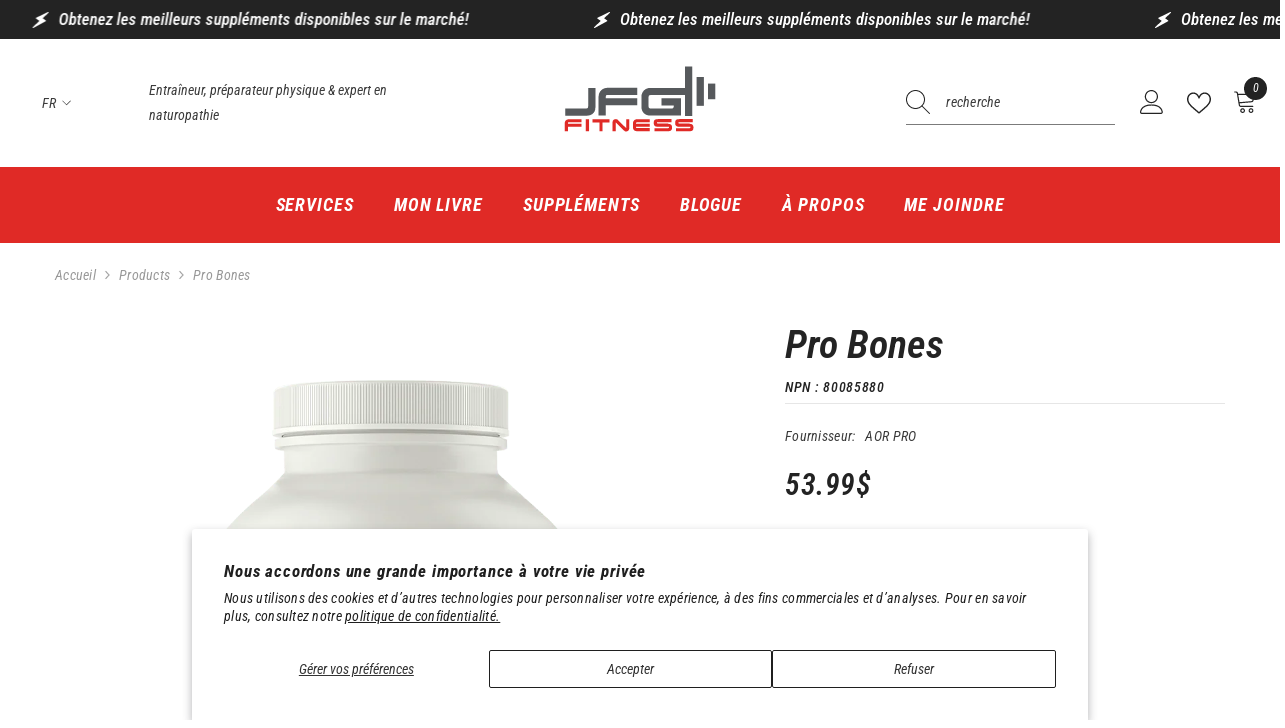

--- FILE ---
content_type: text/html; charset=utf-8
request_url: https://jfgaudreau.com/products/aor34085
body_size: 58565
content:
<!doctype html><html class="no-js" lang="fr">
    <head>
        <meta charset="utf-8">
        <meta http-equiv="X-UA-Compatible" content="IE=edge">
        <meta name="viewport" content="width=device-width,initial-scale=1">
        <meta name="theme-color" content="">
        <link rel="canonical" href="https://jfgaudreau.com/products/aor34085" canonical-shop-url="https://jfgaudreau.com/"><link rel="shortcut icon" href="//jfgaudreau.com/cdn/shop/files/Logo_JFGaudreau-JFGFitness_32x32.svg?v=1683209243" type="image/png"><link rel="preconnect" href="https://cdn.shopify.com" crossorigin>
        <title>Pro Bones  &ndash; JF Gaudreau</title><meta name="description" content="MCHA + Cofacteurs pour aider à réduire le risque d&#39;ostéoporose Augmente la qualité de la croissance osseuse Réduit le risque de fractures Favorise la santé des articulations Formation de tissu conjonctif Formule sans crustacés Maintenant dans des capsules de racine de carotte violette Pro Bones contient tous les nutrim">

<meta property="og:site_name" content="JF Gaudreau">
<meta property="og:url" content="https://jfgaudreau.com/products/aor34085">
<meta property="og:title" content="Pro Bones">
<meta property="og:type" content="product">
<meta property="og:description" content="MCHA + Cofacteurs pour aider à réduire le risque d&#39;ostéoporose Augmente la qualité de la croissance osseuse Réduit le risque de fractures Favorise la santé des articulations Formation de tissu conjonctif Formule sans crustacés Maintenant dans des capsules de racine de carotte violette Pro Bones contient tous les nutrim"><meta property="og:image" content="http://jfgaudreau.com/cdn/shop/files/AOR-34085-Pro-Bones-500cc-Render-Front-CAN-NV01.00.png?v=1740438535">
  <meta property="og:image:secure_url" content="https://jfgaudreau.com/cdn/shop/files/AOR-34085-Pro-Bones-500cc-Render-Front-CAN-NV01.00.png?v=1740438535">
  <meta property="og:image:width" content="1000">
  <meta property="og:image:height" content="1000"><meta property="og:price:amount" content="53.99">
  <meta property="og:price:currency" content="CAD"><meta name="twitter:card" content="summary_large_image">
<meta name="twitter:title" content="Pro Bones">
<meta name="twitter:description" content="MCHA + Cofacteurs pour aider à réduire le risque d&#39;ostéoporose Augmente la qualité de la croissance osseuse Réduit le risque de fractures Favorise la santé des articulations Formation de tissu conjonctif Formule sans crustacés Maintenant dans des capsules de racine de carotte violette Pro Bones contient tous les nutrim">

        <script>window.performance && window.performance.mark && window.performance.mark('shopify.content_for_header.start');</script><meta id="shopify-digital-wallet" name="shopify-digital-wallet" content="/55915282593/digital_wallets/dialog">
<link rel="alternate" hreflang="x-default" href="https://jfgaudreau.com/products/aor34085">
<link rel="alternate" hreflang="fr" href="https://jfgaudreau.com/products/aor34085">
<link rel="alternate" hreflang="en" href="https://jfgaudreau.com/en/products/aor34085">
<link rel="alternate" type="application/json+oembed" href="https://jfgaudreau.com/products/aor34085.oembed">
<script async="async" src="/checkouts/internal/preloads.js?locale=fr-CA"></script>
<script id="shopify-features" type="application/json">{"accessToken":"e5882b0412e796e736b2fcc0120d486e","betas":["rich-media-storefront-analytics"],"domain":"jfgaudreau.com","predictiveSearch":true,"shopId":55915282593,"locale":"fr"}</script>
<script>var Shopify = Shopify || {};
Shopify.shop = "jf-gaudreau.myshopify.com";
Shopify.locale = "fr";
Shopify.currency = {"active":"CAD","rate":"1.0"};
Shopify.country = "CA";
Shopify.theme = {"name":"JFGaudreau-Ella_TGraphisme","id":138165911713,"schema_name":"Ella","schema_version":"6.7.1","theme_store_id":null,"role":"main"};
Shopify.theme.handle = "null";
Shopify.theme.style = {"id":null,"handle":null};
Shopify.cdnHost = "jfgaudreau.com/cdn";
Shopify.routes = Shopify.routes || {};
Shopify.routes.root = "/";</script>
<script type="module">!function(o){(o.Shopify=o.Shopify||{}).modules=!0}(window);</script>
<script>!function(o){function n(){var o=[];function n(){o.push(Array.prototype.slice.apply(arguments))}return n.q=o,n}var t=o.Shopify=o.Shopify||{};t.loadFeatures=n(),t.autoloadFeatures=n()}(window);</script>
<script id="shop-js-analytics" type="application/json">{"pageType":"product"}</script>
<script defer="defer" async type="module" src="//jfgaudreau.com/cdn/shopifycloud/shop-js/modules/v2/client.init-shop-cart-sync_XvpUV7qp.fr.esm.js"></script>
<script defer="defer" async type="module" src="//jfgaudreau.com/cdn/shopifycloud/shop-js/modules/v2/chunk.common_C2xzKNNs.esm.js"></script>
<script type="module">
  await import("//jfgaudreau.com/cdn/shopifycloud/shop-js/modules/v2/client.init-shop-cart-sync_XvpUV7qp.fr.esm.js");
await import("//jfgaudreau.com/cdn/shopifycloud/shop-js/modules/v2/chunk.common_C2xzKNNs.esm.js");

  window.Shopify.SignInWithShop?.initShopCartSync?.({"fedCMEnabled":true,"windoidEnabled":true});

</script>
<script>(function() {
  var isLoaded = false;
  function asyncLoad() {
    if (isLoaded) return;
    isLoaded = true;
    var urls = ["\/\/cdn.shopify.com\/proxy\/3de77567ac16cf2ecc408f42d7777fad6d4dda79fd83aadd65338cc166483df8\/d1639lhkj5l89m.cloudfront.net\/js\/storefront\/uppromote.js?shop=jf-gaudreau.myshopify.com\u0026sp-cache-control=cHVibGljLCBtYXgtYWdlPTkwMA"];
    for (var i = 0; i < urls.length; i++) {
      var s = document.createElement('script');
      s.type = 'text/javascript';
      s.async = true;
      s.src = urls[i];
      var x = document.getElementsByTagName('script')[0];
      x.parentNode.insertBefore(s, x);
    }
  };
  if(window.attachEvent) {
    window.attachEvent('onload', asyncLoad);
  } else {
    window.addEventListener('load', asyncLoad, false);
  }
})();</script>
<script id="__st">var __st={"a":55915282593,"offset":-18000,"reqid":"a43479d2-6512-408e-a0a2-1a874e2f789e-1768791756","pageurl":"jfgaudreau.com\/products\/aor34085","u":"a29527e1cd66","p":"product","rtyp":"product","rid":7869303062689};</script>
<script>window.ShopifyPaypalV4VisibilityTracking = true;</script>
<script id="captcha-bootstrap">!function(){'use strict';const t='contact',e='account',n='new_comment',o=[[t,t],['blogs',n],['comments',n],[t,'customer']],c=[[e,'customer_login'],[e,'guest_login'],[e,'recover_customer_password'],[e,'create_customer']],r=t=>t.map((([t,e])=>`form[action*='/${t}']:not([data-nocaptcha='true']) input[name='form_type'][value='${e}']`)).join(','),a=t=>()=>t?[...document.querySelectorAll(t)].map((t=>t.form)):[];function s(){const t=[...o],e=r(t);return a(e)}const i='password',u='form_key',d=['recaptcha-v3-token','g-recaptcha-response','h-captcha-response',i],f=()=>{try{return window.sessionStorage}catch{return}},m='__shopify_v',_=t=>t.elements[u];function p(t,e,n=!1){try{const o=window.sessionStorage,c=JSON.parse(o.getItem(e)),{data:r}=function(t){const{data:e,action:n}=t;return t[m]||n?{data:e,action:n}:{data:t,action:n}}(c);for(const[e,n]of Object.entries(r))t.elements[e]&&(t.elements[e].value=n);n&&o.removeItem(e)}catch(o){console.error('form repopulation failed',{error:o})}}const l='form_type',E='cptcha';function T(t){t.dataset[E]=!0}const w=window,h=w.document,L='Shopify',v='ce_forms',y='captcha';let A=!1;((t,e)=>{const n=(g='f06e6c50-85a8-45c8-87d0-21a2b65856fe',I='https://cdn.shopify.com/shopifycloud/storefront-forms-hcaptcha/ce_storefront_forms_captcha_hcaptcha.v1.5.2.iife.js',D={infoText:'Protégé par hCaptcha',privacyText:'Confidentialité',termsText:'Conditions'},(t,e,n)=>{const o=w[L][v],c=o.bindForm;if(c)return c(t,g,e,D).then(n);var r;o.q.push([[t,g,e,D],n]),r=I,A||(h.body.append(Object.assign(h.createElement('script'),{id:'captcha-provider',async:!0,src:r})),A=!0)});var g,I,D;w[L]=w[L]||{},w[L][v]=w[L][v]||{},w[L][v].q=[],w[L][y]=w[L][y]||{},w[L][y].protect=function(t,e){n(t,void 0,e),T(t)},Object.freeze(w[L][y]),function(t,e,n,w,h,L){const[v,y,A,g]=function(t,e,n){const i=e?o:[],u=t?c:[],d=[...i,...u],f=r(d),m=r(i),_=r(d.filter((([t,e])=>n.includes(e))));return[a(f),a(m),a(_),s()]}(w,h,L),I=t=>{const e=t.target;return e instanceof HTMLFormElement?e:e&&e.form},D=t=>v().includes(t);t.addEventListener('submit',(t=>{const e=I(t);if(!e)return;const n=D(e)&&!e.dataset.hcaptchaBound&&!e.dataset.recaptchaBound,o=_(e),c=g().includes(e)&&(!o||!o.value);(n||c)&&t.preventDefault(),c&&!n&&(function(t){try{if(!f())return;!function(t){const e=f();if(!e)return;const n=_(t);if(!n)return;const o=n.value;o&&e.removeItem(o)}(t);const e=Array.from(Array(32),(()=>Math.random().toString(36)[2])).join('');!function(t,e){_(t)||t.append(Object.assign(document.createElement('input'),{type:'hidden',name:u})),t.elements[u].value=e}(t,e),function(t,e){const n=f();if(!n)return;const o=[...t.querySelectorAll(`input[type='${i}']`)].map((({name:t})=>t)),c=[...d,...o],r={};for(const[a,s]of new FormData(t).entries())c.includes(a)||(r[a]=s);n.setItem(e,JSON.stringify({[m]:1,action:t.action,data:r}))}(t,e)}catch(e){console.error('failed to persist form',e)}}(e),e.submit())}));const S=(t,e)=>{t&&!t.dataset[E]&&(n(t,e.some((e=>e===t))),T(t))};for(const o of['focusin','change'])t.addEventListener(o,(t=>{const e=I(t);D(e)&&S(e,y())}));const B=e.get('form_key'),M=e.get(l),P=B&&M;t.addEventListener('DOMContentLoaded',(()=>{const t=y();if(P)for(const e of t)e.elements[l].value===M&&p(e,B);[...new Set([...A(),...v().filter((t=>'true'===t.dataset.shopifyCaptcha))])].forEach((e=>S(e,t)))}))}(h,new URLSearchParams(w.location.search),n,t,e,['guest_login'])})(!0,!0)}();</script>
<script integrity="sha256-4kQ18oKyAcykRKYeNunJcIwy7WH5gtpwJnB7kiuLZ1E=" data-source-attribution="shopify.loadfeatures" defer="defer" src="//jfgaudreau.com/cdn/shopifycloud/storefront/assets/storefront/load_feature-a0a9edcb.js" crossorigin="anonymous"></script>
<script data-source-attribution="shopify.dynamic_checkout.dynamic.init">var Shopify=Shopify||{};Shopify.PaymentButton=Shopify.PaymentButton||{isStorefrontPortableWallets:!0,init:function(){window.Shopify.PaymentButton.init=function(){};var t=document.createElement("script");t.src="https://jfgaudreau.com/cdn/shopifycloud/portable-wallets/latest/portable-wallets.fr.js",t.type="module",document.head.appendChild(t)}};
</script>
<script data-source-attribution="shopify.dynamic_checkout.buyer_consent">
  function portableWalletsHideBuyerConsent(e){var t=document.getElementById("shopify-buyer-consent"),n=document.getElementById("shopify-subscription-policy-button");t&&n&&(t.classList.add("hidden"),t.setAttribute("aria-hidden","true"),n.removeEventListener("click",e))}function portableWalletsShowBuyerConsent(e){var t=document.getElementById("shopify-buyer-consent"),n=document.getElementById("shopify-subscription-policy-button");t&&n&&(t.classList.remove("hidden"),t.removeAttribute("aria-hidden"),n.addEventListener("click",e))}window.Shopify?.PaymentButton&&(window.Shopify.PaymentButton.hideBuyerConsent=portableWalletsHideBuyerConsent,window.Shopify.PaymentButton.showBuyerConsent=portableWalletsShowBuyerConsent);
</script>
<script>
  function portableWalletsCleanup(e){e&&e.src&&console.error("Failed to load portable wallets script "+e.src);var t=document.querySelectorAll("shopify-accelerated-checkout .shopify-payment-button__skeleton, shopify-accelerated-checkout-cart .wallet-cart-button__skeleton"),e=document.getElementById("shopify-buyer-consent");for(let e=0;e<t.length;e++)t[e].remove();e&&e.remove()}function portableWalletsNotLoadedAsModule(e){e instanceof ErrorEvent&&"string"==typeof e.message&&e.message.includes("import.meta")&&"string"==typeof e.filename&&e.filename.includes("portable-wallets")&&(window.removeEventListener("error",portableWalletsNotLoadedAsModule),window.Shopify.PaymentButton.failedToLoad=e,"loading"===document.readyState?document.addEventListener("DOMContentLoaded",window.Shopify.PaymentButton.init):window.Shopify.PaymentButton.init())}window.addEventListener("error",portableWalletsNotLoadedAsModule);
</script>

<script type="module" src="https://jfgaudreau.com/cdn/shopifycloud/portable-wallets/latest/portable-wallets.fr.js" onError="portableWalletsCleanup(this)" crossorigin="anonymous"></script>
<script nomodule>
  document.addEventListener("DOMContentLoaded", portableWalletsCleanup);
</script>

<script id='scb4127' type='text/javascript' async='' src='https://jfgaudreau.com/cdn/shopifycloud/privacy-banner/storefront-banner.js'></script><link id="shopify-accelerated-checkout-styles" rel="stylesheet" media="screen" href="https://jfgaudreau.com/cdn/shopifycloud/portable-wallets/latest/accelerated-checkout-backwards-compat.css" crossorigin="anonymous">
<style id="shopify-accelerated-checkout-cart">
        #shopify-buyer-consent {
  margin-top: 1em;
  display: inline-block;
  width: 100%;
}

#shopify-buyer-consent.hidden {
  display: none;
}

#shopify-subscription-policy-button {
  background: none;
  border: none;
  padding: 0;
  text-decoration: underline;
  font-size: inherit;
  cursor: pointer;
}

#shopify-subscription-policy-button::before {
  box-shadow: none;
}

      </style>
<script id="sections-script" data-sections="header-navigation-utility,header-mobile" defer="defer" src="//jfgaudreau.com/cdn/shop/t/14/compiled_assets/scripts.js?v=1399"></script>
<script>window.performance && window.performance.mark && window.performance.mark('shopify.content_for_header.end');</script>
        <style>
          
          
          

          @font-face { font-display: swap;
  font-family: "Roboto Condensed";
  font-weight: 400;
  font-style: italic;
  src: url("//jfgaudreau.com/cdn/fonts/roboto_condensed/robotocondensed_i4.05c7f163ad2c00a3c4257606d1227691aff9070b.woff2") format("woff2"),
       url("//jfgaudreau.com/cdn/fonts/roboto_condensed/robotocondensed_i4.04d9d87e0a45b49fc67a5b9eb5059e1540f5cda3.woff") format("woff");
}

          @font-face { font-display: swap;
  font-family: "Roboto Condensed";
  font-weight: 500;
  font-style: italic;
  src: url("//jfgaudreau.com/cdn/fonts/roboto_condensed/robotocondensed_i5.ff52a28bdfc79bab9b700cca61355ec35830c670.woff2") format("woff2"),
       url("//jfgaudreau.com/cdn/fonts/roboto_condensed/robotocondensed_i5.6efa866ff50a15beaa4f1cc1970a487d1abc2d72.woff") format("woff");
}

          @font-face { font-display: swap;
  font-family: "Roboto Condensed";
  font-weight: 600;
  font-style: italic;
  src: url("//jfgaudreau.com/cdn/fonts/roboto_condensed/robotocondensed_i6.c9770aa95711259894f917065fd1d7cc3bcfa122.woff2") format("woff2"),
       url("//jfgaudreau.com/cdn/fonts/roboto_condensed/robotocondensed_i6.cc02aa89ebb03a4bf4511145d33241da8320978a.woff") format("woff");
}

          @font-face { font-display: swap;
  font-family: "Roboto Condensed";
  font-weight: 700;
  font-style: italic;
  src: url("//jfgaudreau.com/cdn/fonts/roboto_condensed/robotocondensed_i7.bed9f3a01efda68cdff8b63e6195c957a0da68cb.woff2") format("woff2"),
       url("//jfgaudreau.com/cdn/fonts/roboto_condensed/robotocondensed_i7.9ca5759a0bcf75a82b270218eab4c83ec254abf8.woff") format("woff");
}


          @import url('https://fonts.googleapis.com/css?family=Poppins:300,300i,400,400i,500,500i,600,600i,700,700i,800,800i&display=swap');
                      :root {
        --font-family-1: "Roboto Condensed",sans-serif;
        --font-family-2: Poppins;

        /* Settings Body */--font-body-family: "Roboto Condensed",sans-serif;--font-body-size: 14px;--font-body-weight: 400;--body-line-height: 25px;--body-letter-spacing: .02em;

        /* Settings Heading */--font-heading-family: "Roboto Condensed",sans-serif;--font-heading-size: 25px;--font-heading-weight: 700;--font-heading-style: normal;--heading-line-height: 24px;--heading-letter-spacing: .05em;--heading-text-transform: uppercase;--heading-border-height: 2px;

        /* Menu Lv1 */--font-menu-lv1-family: "Roboto Condensed",sans-serif;--font-menu-lv1-size: 18px;--font-menu-lv1-weight: 700;--menu-lv1-line-height: 22px;--menu-lv1-letter-spacing: .05em;--menu-lv1-text-transform: uppercase;

        /* Menu Lv2 */--font-menu-lv2-family: "Roboto Condensed",sans-serif;--font-menu-lv2-size: 14px;--font-menu-lv2-weight: 400;--menu-lv2-line-height: 22px;--menu-lv2-letter-spacing: .02em;--menu-lv2-text-transform: none;

        /* Menu Lv3 */--font-menu-lv3-family: "Roboto Condensed",sans-serif;--font-menu-lv3-size: 14px;--font-menu-lv3-weight: 400;--menu-lv3-line-height: 22px;--menu-lv3-letter-spacing: .02em;--menu-lv3-text-transform: none;

        /* Mega Menu Lv2 */--font-mega-menu-lv2-family: "Roboto Condensed",sans-serif;--font-mega-menu-lv2-size: 14px;--font-mega-menu-lv2-weight: 600;--font-mega-menu-lv2-style: normal;--mega-menu-lv2-line-height: 22px;--mega-menu-lv2-letter-spacing: .02em;--mega-menu-lv2-text-transform: uppercase;

        /* Mega Menu Lv3 */--font-mega-menu-lv3-family: "Roboto Condensed",sans-serif;--font-mega-menu-lv3-size: 14px;--font-mega-menu-lv3-weight: 400;--mega-menu-lv3-line-height: 22px;--mega-menu-lv3-letter-spacing: .02em;--mega-menu-lv3-text-transform: none;

        /* Product Card Title */--product-title-font: "Roboto Condensed",sans-serif;--product-title-font-size : 14px;--product-title-font-weight : 400;--product-title-line-height: 22px;--product-title-letter-spacing: .02em;--product-title-line-text : 1;--product-title-text-transform : none;--product-title-margin-bottom: 10px;

        /* Product Card Vendor */--product-vendor-font: "Roboto Condensed",sans-serif;--product-vendor-font-size : 14px;--product-vendor-font-weight : 400;--product-vendor-font-style : normal;--product-vendor-line-height: 22px;--product-vendor-letter-spacing: .02em;--product-vendor-text-transform : uppercase;--product-vendor-margin-bottom: 0px;--product-vendor-margin-top: 0px;

        /* Product Card Price */--product-price-font: "Roboto Condensed",sans-serif;--product-price-font-size : 14px;--product-price-font-weight : 600;--product-price-line-height: 22px;--product-price-letter-spacing: .02em;--product-price-margin-top: 0px;--product-price-margin-bottom: 13px;

        /* Product Card Badge */--badge-font: "Roboto Condensed",sans-serif;--badge-font-size : 14px;--badge-font-weight : 400;--badge-text-transform : none;--badge-letter-spacing: .02em;--badge-line-height: 20px;--badge-border-radius: 0px;--badge-padding-top: 0px;--badge-padding-bottom: 0px;--badge-padding-left-right: 8px;--badge-postion-top: 0px;--badge-postion-left-right: 0px;

        /* Product Quickview */
        --product-quickview-font-size : 14px; --product-quickview-line-height: 23px; --product-quickview-border-radius: 1px; --product-quickview-padding-top: 0px; --product-quickview-padding-bottom: 0px; --product-quickview-padding-left-right: 7px; --product-quickview-sold-out-product: #e95144;--product-quickview-box-shadow: none;/* Blog Card Tile */--blog-title-font: Poppins;--blog-title-font-size : 20px; --blog-title-font-weight : 700; --blog-title-line-height: 29px; --blog-title-letter-spacing: .09em; --blog-title-text-transform : uppercase;

        /* Blog Card Info (Date, Author) */--blog-info-font: "Roboto Condensed",sans-serif;--blog-info-font-size : 14px; --blog-info-font-weight : 400; --blog-info-line-height: 20px; --blog-info-letter-spacing: .02em; --blog-info-text-transform : uppercase;

        /* Button 1 */--btn-1-font-family: "Roboto Condensed",sans-serif;--btn-1-font-size: 14px; --btn-1-font-weight: 700; --btn-1-text-transform: uppercase; --btn-1-line-height: 22px; --btn-1-letter-spacing: .05em; --btn-1-text-align: center; --btn-1-border-radius: 0px; --btn-1-border-width: 1px; --btn-1-border-style: solid; --btn-1-padding-top: 10px; --btn-1-padding-bottom: 10px; --btn-1-horizontal-length: 0px; --btn-1-vertical-length: 0px; --btn-1-blur-radius: 0px; --btn-1-spread: 0px;
        --btn-1-all-bg-opacity-hover: rgba(0, 0, 0, 0.5);--btn-1-inset: ;/* Button 2 */--btn-2-font-family: Poppins;--btn-2-font-size: 18px; --btn-2-font-weight: 700; --btn-2-text-transform: uppercase; --btn-2-line-height: 23px; --btn-2-letter-spacing: .05em; --btn-2-text-align: right; --btn-2-border-radius: 6px; --btn-2-border-width: 1px; --btn-2-border-style: solid; --btn-2-padding-top: 20px; --btn-2-padding-bottom: 20px; --btn-2-horizontal-length: 4px; --btn-2-vertical-length: 4px; --btn-2-blur-radius: 7px; --btn-2-spread: 0px;
        --btn-2-all-bg-opacity: rgba(25, 145, 226, 0.5);--btn-2-all-bg-opacity-hover: rgba(0, 0, 0, 0.5);--btn-2-inset: ;/* Button 3 */--btn-3-font-family: "Roboto Condensed",sans-serif;--btn-3-font-size: 14px; --btn-3-font-weight: 700; --btn-3-text-transform: uppercase; --btn-3-line-height: 22px; --btn-3-letter-spacing: .05em; --btn-3-text-align: center; --btn-3-border-radius: 0px; --btn-3-border-width: 1px; --btn-3-border-style: solid; --btn-3-padding-top: 10px; --btn-3-padding-bottom: 10px; --btn-3-horizontal-length: 0px; --btn-3-vertical-length: 0px; --btn-3-blur-radius: 0px; --btn-3-spread: 0px;
        --btn-3-all-bg-opacity: rgba(0, 0, 0, 0.1);--btn-3-all-bg-opacity-hover: rgba(0, 0, 0, 0.1);--btn-3-inset: ;/* Footer Heading */--footer-heading-font-family: "Roboto Condensed",sans-serif;--footer-heading-font-size : 15px; --footer-heading-font-weight : 600; --footer-heading-line-height : 22px; --footer-heading-letter-spacing : .05em; --footer-heading-text-transform : uppercase;

        /* Footer Link */--footer-link-font-family: "Roboto Condensed",sans-serif;--footer-link-font-size : 12px; --footer-link-font-weight : ; --footer-link-line-height : 28px; --footer-link-letter-spacing : .02em; --footer-link-text-transform : capitalize;

        /* Page Title */--font-page-title-family: "Roboto Condensed",sans-serif;--font-page-title-size: 20px; --font-page-title-weight: 700; --font-page-title-style: normal; --page-title-line-height: 20px; --page-title-letter-spacing: .05em; --page-title-text-transform: uppercase;

        /* Font Product Tab Title */
        --font-tab-type-1: "Roboto Condensed",sans-serif; --font-tab-type-2: Poppins;

        /* Text Size */
        --text-size-font-size : 10px; --text-size-font-weight : 400; --text-size-line-height : 22px; --text-size-letter-spacing : 0; --text-size-text-transform : uppercase; --text-size-color : #787878;

        /* Font Weight */
        --font-weight-normal: 400; --font-weight-medium: 500; --font-weight-semibold: 600; --font-weight-bold: 700; --font-weight-bolder: 800; --font-weight-black: 900;

        /* Radio Button */
        --form-label-checkbox-before-bg: #fff; --form-label-checkbox-before-border: #cecece; --form-label-checkbox-before-bg-checked: #000;

        /* Conatiner */
        --body-custom-width-container: 1600px;

        /* Layout Boxed */
        --color-background-layout-boxed: #f8f8f8;/* Arrow */
        --position-horizontal-slick-arrow: 0;

        /* General Color*/
        --color-text: #232323; --color-text2: #969696; --color-global: #232323; --color-white: #FFFFFF; --color-grey: #868686; --color-black: #202020; --color-base-text-rgb: 35, 35, 35; --color-base-text2-rgb: 150, 150, 150; --color-background: #ffffff; --color-background-rgb: 255, 255, 255; --color-background-overylay: rgba(255, 255, 255, 0.9); --color-base-accent-text: ; --color-base-accent-1: ; --color-base-accent-2: ; --color-link: #232323; --color-link-hover: #232323; --color-error: #D93333; --color-error-bg: #FCEEEE; --color-success: #5A5A5A; --color-success-bg: #DFF0D8; --color-info: #202020; --color-info-bg: #FFF2DD; --color-link-underline: rgba(35, 35, 35, 0.5); --color-breadcrumb: #999999; --colors-breadcrumb-hover: #232323;--colors-breadcrumb-active: #999999; --border-global: #e6e6e6; --bg-global: #fafafa; --bg-planceholder: #fafafa; --color-warning: #fff; --bg-warning: #e0b252; --color-background-10 : #e9e9e9; --color-background-20 : #d3d3d3; --color-background-30 : #bdbdbd; --color-background-50 : #919191; --color-background-global : #919191;

        /* Arrow Color */
        --arrow-color: #323232; --arrow-background-color: #fff; --arrow-border-color: #ccc;--arrow-color-hover: #323232;--arrow-background-color-hover: #f8f8f8;--arrow-border-color-hover: #f8f8f8;--arrow-width: 35px;--arrow-height: 35px;--arrow-size: px;--arrow-size-icon: 17px;--arrow-border-radius: 50%;--arrow-border-width: 1px;--arrow-width-half: -17px;

        /* Pagination Color */
        --pagination-item-color: #3c3c3c; --pagination-item-color-active: #3c3c3c; --pagination-item-bg-color: #fff;--pagination-item-bg-color-active: #fff;--pagination-item-border-color: #fff;--pagination-item-border-color-active: #ffffff;--pagination-arrow-color: #3c3c3c;--pagination-arrow-color-active: #3c3c3c;--pagination-arrow-bg-color: #fff;--pagination-arrow-bg-color-active: #fff;--pagination-arrow-border-color: #fff;--pagination-arrow-border-color-active: #fff;

        /* Dots Color */
        --dots-color: transparent;--dots-border-color: #323232;--dots-color-active: #323232;--dots-border-color-active: #323232;--dots-style2-background-opacity: #00000050;--dots-width: 12px;--dots-height: 12px;

        /* Button Color */
        --btn-1-color: #FFFFFF;--btn-1-bg: #e02a26;--btn-1-border: #e02a26;--btn-1-color-hover: #232323;--btn-1-bg-hover: #ffffff;--btn-1-border-hover: #232323;
        --btn-2-color: #232323;--btn-2-bg: #FFFFFF;--btn-2-border: #727272;--btn-2-color-hover: #FFFFFF;--btn-2-bg-hover: #232323;--btn-2-border-hover: #232323;
        --btn-3-color: #FFFFFF;--btn-3-bg: #e9514b;--btn-3-border: #e9514b;--btn-3-color-hover: #ffffff;--btn-3-bg-hover: #e9514b;--btn-3-border-hover: #e9514b;
        --anchor-transition: all ease .3s;--bg-white: #ffffff;--bg-black: #000000;--bg-grey: #808080;--icon: var(--color-text);--text-cart: #3c3c3c;--duration-short: 100ms;--duration-default: 350ms;--duration-long: 500ms;--form-input-bg: #ffffff;--form-input-border: #c7c7c7;--form-input-color: #232323;--form-input-placeholder: #868686;--form-label: #232323;

        --new-badge-color: #232323;--new-badge-bg: #FFFFFF;--sale-badge-color: #ffffff;--sale-badge-bg: #e95144;--sold-out-badge-color: #ffffff;--sold-out-badge-bg: #c1c1c1;--custom-badge-color: #ffffff;--custom-badge-bg: #ffbb49;--bundle-badge-color: #ffffff;--bundle-badge-bg: #232323;
        
        --product-title-color : #000000;--product-title-color-hover : #000000;--product-vendor-color : #969696;--product-price-color : #000000;--product-sale-price-color : #e02a26;--product-compare-price-color : #969696;--product-countdown-color : #c12e48;--product-countdown-bg-color : #ffffff;

        --product-swatch-border : #cbcbcb;--product-swatch-border-active : #232323;--product-swatch-width : 40px;--product-swatch-height : 40px;--product-swatch-border-radius : 0px;--product-swatch-color-width : 40px;--product-swatch-color-height : 40px;--product-swatch-color-border-radius : 20px;

        --product-wishlist-color : #000000;--product-wishlist-bg : #ffffff;--product-wishlist-border : transparent;--product-wishlist-color-added : #ffffff;--product-wishlist-bg-added : #000000;--product-wishlist-border-added : transparent;--product-compare-color : #000000;--product-compare-bg : #FFFFFF;--product-compare-color-added : #D12442; --product-compare-bg-added : #FFFFFF; --product-hot-stock-text-color : #d62828; --product-quick-view-color : #000000; --product-cart-image-fit : contain; --product-title-variant-font-size: 16px;--product-quick-view-bg : #FFFFFF;--product-quick-view-bg-above-button: rgba(255, 255, 255, 0.7);--product-quick-view-color-hover : #FFFFFF;--product-quick-view-bg-hover : #000000;--product-action-color : #ffffff;--product-action-bg : #e02a26;--product-action-border : rgba(0,0,0,0);--product-action-color-hover : #FFFFFF;--product-action-bg-hover : #232323;--product-action-border-hover : #232323;

        /* Multilevel Category Filter */
        --color-label-multiLevel-categories: #232323;--bg-label-multiLevel-categories: #fff;--color-button-multiLevel-categories: #fff;--bg-button-multiLevel-categories: #ff8b21;--border-button-multiLevel-categories: transparent;--hover-color-button-multiLevel-categories: #fff;--hover-bg-button-multiLevel-categories: #ff8b21;--cart-item-bg : #ffffff;--cart-item-border : #e8e8e8;--cart-item-border-width : 1px;--cart-item-border-style : solid;--w-product-swatch-custom: 30px;--h-product-swatch-custom: 30px;--w-product-swatch-custom-mb: 20px;--h-product-swatch-custom-mb: 20px;--font-size-product-swatch-more: 12px;--swatch-border : #cbcbcb;--swatch-border-active : #232323;

        --variant-size: #000000;--variant-size-border: #e7e7e7;--variant-size-bg: #ffffff;--variant-size-hover: #ffffff;--variant-size-border-hover: #232323;--variant-size-bg-hover: #232323;--variant-bg : #ffffff; --variant-color : #232323; --variant-bg-active : #ffffff; --variant-color-active : #232323;

        --fontsize-text-social: 12px;
        --page-content-distance: 64px;--sidebar-content-distance: 40px;--button-transition-ease: cubic-bezier(.25,.46,.45,.94);

        /* Loading Spinner Color */
        --spinner-top-color: #fc0; --spinner-right-color: #4dd4c6; --spinner-bottom-color: #f00; --spinner-left-color: #f6f6f6;

        /* Product Card Marquee */
        --product-marquee-background-color: ;--product-marquee-text-color: #FFFFFF;--product-marquee-text-size: 14px;--product-marquee-text-mobile-size: 14px;--product-marquee-text-weight: 400;--product-marquee-text-transform: none;--product-marquee-text-style: italic;--product-marquee-speed: ; --product-marquee-line-height: calc(var(--product-marquee-text-mobile-size) * 1.5);
    }
</style>
        <link href="//jfgaudreau.com/cdn/shop/t/14/assets/base.css?v=64192841481213099751738870827" rel="stylesheet" type="text/css" media="all" />
<link href="//jfgaudreau.com/cdn/shop/t/14/assets/fade-up-animation.css?v=148448505227430981271738870829" rel="stylesheet" type="text/css" media="all" />
<link href="//jfgaudreau.com/cdn/shop/t/14/assets/animated.css?v=91884483947907798981738870827" rel="stylesheet" type="text/css" media="all" />
<link href="//jfgaudreau.com/cdn/shop/t/14/assets/component-card.css?v=85101759894844116361738870828" rel="stylesheet" type="text/css" media="all" />
<link href="//jfgaudreau.com/cdn/shop/t/14/assets/component-loading-overlay.css?v=23413779889692260311738870828" rel="stylesheet" type="text/css" media="all" />
<link href="//jfgaudreau.com/cdn/shop/t/14/assets/component-loading-banner.css?v=174182093490133639901738870828" rel="stylesheet" type="text/css" media="all" />
<link href="//jfgaudreau.com/cdn/shop/t/14/assets/component-quick-cart.css?v=51373453988532490831738870828" rel="stylesheet" type="text/css" media="all" />
<link rel="stylesheet" href="//jfgaudreau.com/cdn/shop/t/14/assets/vendor.css?v=164616260963476715651738870830" media="print" onload="this.media='all'">
<noscript><link href="//jfgaudreau.com/cdn/shop/t/14/assets/vendor.css?v=164616260963476715651738870830" rel="stylesheet" type="text/css" media="all" /></noscript>


	<link href="//jfgaudreau.com/cdn/shop/t/14/assets/component-card-02.css?v=110510987878920225311738870827" rel="stylesheet" type="text/css" media="all" />


<link href="//jfgaudreau.com/cdn/shop/t/14/assets/component-predictive-search.css?v=81735768038191387371738870828" rel="stylesheet" type="text/css" media="all" />
<link rel="stylesheet" href="//jfgaudreau.com/cdn/shop/t/14/assets/component-newsletter.css?v=111617043413587308161738870828" media="print" onload="this.media='all'">
<link rel="stylesheet" href="//jfgaudreau.com/cdn/shop/t/14/assets/component-slider.css?v=134420753549460766241738870829" media="print" onload="this.media='all'">
<link rel="stylesheet" href="//jfgaudreau.com/cdn/shop/t/14/assets/component-list-social.css?v=102044711114163579551738870828" media="print" onload="this.media='all'"><noscript><link href="//jfgaudreau.com/cdn/shop/t/14/assets/component-newsletter.css?v=111617043413587308161738870828" rel="stylesheet" type="text/css" media="all" /></noscript>
<noscript><link href="//jfgaudreau.com/cdn/shop/t/14/assets/component-slider.css?v=134420753549460766241738870829" rel="stylesheet" type="text/css" media="all" /></noscript>
<noscript><link href="//jfgaudreau.com/cdn/shop/t/14/assets/component-list-social.css?v=102044711114163579551738870828" rel="stylesheet" type="text/css" media="all" /></noscript>

<style type="text/css">
	.nav-title-mobile {display: none;}.list-menu--disclosure{display: none;position: absolute;min-width: 100%;width: 22rem;background-color: var(--bg-white);box-shadow: 0 1px 4px 0 rgb(0 0 0 / 15%);padding: 5px 0 5px 20px;opacity: 0;visibility: visible;pointer-events: none;transition: opacity var(--duration-default) ease, transform var(--duration-default) ease;}.list-menu--disclosure-2{margin-left: calc(100% - 15px);z-index: 2;top: -5px;}.list-menu--disclosure:focus {outline: none;}.list-menu--disclosure.localization-selector {max-height: 18rem;overflow: auto;width: 10rem;padding: 0.5rem;}.js menu-drawer > details > summary::before, .js menu-drawer > details[open]:not(.menu-opening) > summary::before {content: '';position: absolute;cursor: default;width: 100%;height: calc(100vh - 100%);height: calc(var(--viewport-height, 100vh) - (var(--header-bottom-position, 100%)));top: 100%;left: 0;background: var(--color-foreground-50);opacity: 0;visibility: hidden;z-index: 2;transition: opacity var(--duration-default) ease,visibility var(--duration-default) ease;}menu-drawer > details[open] > summary::before {visibility: visible;opacity: 1;}.menu-drawer {position: absolute;transform: translateX(-100%);visibility: hidden;z-index: 3;left: 0;top: 100%;width: 100%;max-width: calc(100vw - 4rem);padding: 0;border: 0.1rem solid var(--color-background-10);border-left: 0;border-bottom: 0;background-color: var(--bg-white);overflow-x: hidden;}.js .menu-drawer {height: calc(100vh - 100%);height: calc(var(--viewport-height, 100vh) - (var(--header-bottom-position, 100%)));}.js details[open] > .menu-drawer, .js details[open] > .menu-drawer__submenu {transition: transform var(--duration-default) ease, visibility var(--duration-default) ease;}.no-js details[open] > .menu-drawer, .js details[open].menu-opening > .menu-drawer, details[open].menu-opening > .menu-drawer__submenu {transform: translateX(0);visibility: visible;}@media screen and (min-width: 750px) {.menu-drawer {width: 40rem;}.no-js .menu-drawer {height: auto;}}.menu-drawer__inner-container {position: relative;height: 100%;}.menu-drawer__navigation-container {display: grid;grid-template-rows: 1fr auto;align-content: space-between;overflow-y: auto;height: 100%;}.menu-drawer__navigation {padding: 0 0 5.6rem 0;}.menu-drawer__inner-submenu {height: 100%;overflow-x: hidden;overflow-y: auto;}.no-js .menu-drawer__navigation {padding: 0;}.js .menu-drawer__menu li {width: 100%;border-bottom: 1px solid #e6e6e6;overflow: hidden;}.menu-drawer__menu-item{line-height: var(--body-line-height);letter-spacing: var(--body-letter-spacing);padding: 10px 20px 10px 15px;cursor: pointer;display: flex;align-items: center;justify-content: space-between;}.menu-drawer__menu-item .label{display: inline-block;vertical-align: middle;font-size: calc(var(--font-body-size) - 4px);font-weight: var(--font-weight-normal);letter-spacing: var(--body-letter-spacing);height: 20px;line-height: 20px;margin: 0 0 0 10px;padding: 0 5px;text-transform: uppercase;text-align: center;position: relative;}.menu-drawer__menu-item .label:before{content: "";position: absolute;border: 5px solid transparent;top: 50%;left: -9px;transform: translateY(-50%);}.menu-drawer__menu-item > .icon{width: 24px;height: 24px;margin: 0 10px 0 0;}.menu-drawer__menu-item > .symbol {position: absolute;right: 20px;top: 50%;transform: translateY(-50%);display: flex;align-items: center;justify-content: center;font-size: 0;pointer-events: none;}.menu-drawer__menu-item > .symbol .icon{width: 14px;height: 14px;opacity: .6;}.menu-mobile-icon .menu-drawer__menu-item{justify-content: flex-start;}.no-js .menu-drawer .menu-drawer__menu-item > .symbol {display: none;}.js .menu-drawer__submenu {position: absolute;top: 0;width: 100%;bottom: 0;left: 0;background-color: var(--bg-white);z-index: 1;transform: translateX(100%);visibility: hidden;}.js .menu-drawer__submenu .menu-drawer__submenu {overflow-y: auto;}.menu-drawer__close-button {display: block;width: 100%;padding: 10px 15px;background-color: transparent;border: none;background: #f6f8f9;position: relative;}.menu-drawer__close-button .symbol{position: absolute;top: auto;left: 20px;width: auto;height: 22px;z-index: 10;display: flex;align-items: center;justify-content: center;font-size: 0;pointer-events: none;}.menu-drawer__close-button .icon {display: inline-block;vertical-align: middle;width: 18px;height: 18px;transform: rotate(180deg);}.menu-drawer__close-button .text{max-width: calc(100% - 50px);white-space: nowrap;overflow: hidden;text-overflow: ellipsis;display: inline-block;vertical-align: top;width: 100%;margin: 0 auto;}.no-js .menu-drawer__close-button {display: none;}.menu-drawer__utility-links {padding: 2rem;}.menu-drawer__account {display: inline-flex;align-items: center;text-decoration: none;padding: 1.2rem;margin-left: -1.2rem;font-size: 1.4rem;}.menu-drawer__account .icon-account {height: 2rem;width: 2rem;margin-right: 1rem;}.menu-drawer .list-social {justify-content: flex-start;margin-left: -1.25rem;margin-top: 2rem;}.menu-drawer .list-social:empty {display: none;}.menu-drawer .list-social__link {padding: 1.3rem 1.25rem;}

	/* Style General */
	.d-block{display: block}.d-inline-block{display: inline-block}.d-flex{display: flex}.d-none {display: none}.d-grid{display: grid}.ver-alg-mid {vertical-align: middle}.ver-alg-top{vertical-align: top}
	.flex-jc-start{justify-content:flex-start}.flex-jc-end{justify-content:flex-end}.flex-jc-center{justify-content:center}.flex-jc-between{justify-content:space-between}.flex-jc-stretch{justify-content:stretch}.flex-align-start{align-items: flex-start}.flex-align-center{align-items: center}.flex-align-end{align-items: flex-end}.flex-align-stretch{align-items:stretch}.flex-wrap{flex-wrap: wrap}.flex-nowrap{flex-wrap: nowrap}.fd-row{flex-direction:row}.fd-row-reverse{flex-direction:row-reverse}.fd-column{flex-direction:column}.fd-column-reverse{flex-direction:column-reverse}.fg-0{flex-grow:0}.fs-0{flex-shrink:0}.gap-15{gap:15px}.gap-30{gap:30px}.gap-col-30{column-gap:30px}
	.p-relative{position:relative}.p-absolute{position:absolute}.p-static{position:static}.p-fixed{position:fixed;}
	.zi-1{z-index:1}.zi-2{z-index:2}.zi-3{z-index:3}.zi-5{z-index:5}.zi-6{z-index:6}.zi-7{z-index:7}.zi-9{z-index:9}.zi-10{z-index:10}.zi-99{z-index:99} .zi-100{z-index:100} .zi-101{z-index:101}
	.top-0{top:0}.top-100{top:100%}.top-auto{top:auto}.left-0{left:0}.left-auto{left:auto}.right-0{right:0}.right-auto{right:auto}.bottom-0{bottom:0}
	.middle-y{top:50%;transform:translateY(-50%)}.middle-x{left:50%;transform:translateX(-50%)}
	.opacity-0{opacity:0}.opacity-1{opacity:1}
	.o-hidden{overflow:hidden}.o-visible{overflow:visible}.o-unset{overflow:unset}.o-x-hidden{overflow-x:hidden}.o-y-auto{overflow-y:auto;}
	.pt-0{padding-top:0}.pt-2{padding-top:2px}.pt-5{padding-top:5px}.pt-10{padding-top:10px}.pt-10-imp{padding-top:10px !important}.pt-12{padding-top:12px}.pt-16{padding-top:16px}.pt-20{padding-top:20px}.pt-24{padding-top:24px}.pt-30{padding-top:30px}.pt-32{padding-top:32px}.pt-36{padding-top:36px}.pt-48{padding-top:48px}.pb-0{padding-bottom:0}.pb-5{padding-bottom:5px}.pb-10{padding-bottom:10px}.pb-10-imp{padding-bottom:10px !important}.pb-12{padding-bottom:12px}.pb-15{padding-bottom:15px}.pb-16{padding-bottom:16px}.pb-18{padding-bottom:18px}.pb-20{padding-bottom:20px}.pb-24{padding-bottom:24px}.pb-32{padding-bottom:32px}.pb-40{padding-bottom:40px}.pb-48{padding-bottom:48px}.pb-50{padding-bottom:50px}.pb-80{padding-bottom:80px}.pb-84{padding-bottom:84px}.pr-0{padding-right:0}.pr-5{padding-right: 5px}.pr-10{padding-right:10px}.pr-20{padding-right:20px}.pr-24{padding-right:24px}.pr-30{padding-right:30px}.pr-36{padding-right:36px}.pr-80{padding-right:80px}.pl-0{padding-left:0}.pl-12{padding-left:12px}.pl-20{padding-left:20px}.pl-24{padding-left:24px}.pl-36{padding-left:36px}.pl-48{padding-left:48px}.pl-52{padding-left:52px}.pl-80{padding-left:80px}.p-zero{padding:0}
	.m-lr-auto{margin:0 auto}.m-zero{margin:0}.ml-auto{margin-left:auto}.ml-0{margin-left:0}.ml-5{margin-left:5px}.ml-15{margin-left:15px}.ml-20{margin-left:20px}.ml-30{margin-left:30px}.mr-auto{margin-right:auto}.mr-0{margin-right:0}.mr-5{margin-right:5px}.mr-10{margin-right:10px}.mr-20{margin-right:20px}.mr-30{margin-right:30px}.mt-0{margin-top: 0}.mt-10{margin-top: 10px}.mt-15{margin-top: 15px}.mt-20{margin-top: 20px}.mt-25{margin-top: 25px}.mt-30{margin-top: 30px}.mt-40{margin-top: 40px}.mt-45{margin-top: 45px}.mb-0{margin-bottom: 0}.mb-5{margin-bottom: 5px}.mb-10{margin-bottom: 10px}.mb-15{margin-bottom: 15px}.mb-18{margin-bottom: 18px}.mb-20{margin-bottom: 20px}.mb-30{margin-bottom: 30px}
	.h-0{height:0}.h-100{height:100%}.h-100v{height:100vh}.h-auto{height:auto}.mah-100{max-height:100%}.mih-15{min-height: 15px}.mih-none{min-height: unset}.lih-15{line-height: 15px}
	.w-50pc{width:50%}.w-100{width:100%}.w-100v{width:100vw}.maw-100{max-width:100%}.maw-300{max-width:300px}.maw-480{max-width: 480px}.maw-780{max-width: 780px}.w-auto{width:auto}.minw-auto{min-width: auto}.min-w-100{min-width: 100px}
	.float-l{float:left}.float-r{float:right}
	.b-zero{border:none}.br-50p{border-radius:50%}.br-zero{border-radius:0}.br-2{border-radius:2px}.bg-none{background: none}
	.stroke-w-0{stroke-width: 0px}.stroke-w-1h{stroke-width: 0.5px}.stroke-w-1{stroke-width: 1px}.stroke-w-3{stroke-width: 3px}.stroke-w-5{stroke-width: 5px}.stroke-w-7 {stroke-width: 7px}.stroke-w-10 {stroke-width: 10px}.stroke-w-12 {stroke-width: 12px}.stroke-w-15 {stroke-width: 15px}.stroke-w-20 {stroke-width: 20px}.stroke-w-25 {stroke-width: 25px}.stroke-w-30{stroke-width: 30px}.stroke-w-32 {stroke-width: 32px}.stroke-w-40 {stroke-width: 40px}
	.w-21{width: 21px}.w-23{width: 23px}.w-24{width: 24px}.h-22{height: 22px}.h-23{height: 23px}.h-24{height: 24px}.w-h-16{width: 16px;height: 16px}.w-h-17{width: 17px;height: 17px}.w-h-18 {width: 18px;height: 18px}.w-h-19{width: 19px;height: 19px}.w-h-20 {width: 20px;height: 20px}.w-h-21{width: 21px;height: 21px}.w-h-22 {width: 22px;height: 22px}.w-h-23{width: 23px;height: 23px}.w-h-24 {width: 24px;height: 24px}.w-h-25 {width: 25px;height: 25px}.w-h-26 {width: 26px;height: 26px}.w-h-27 {width: 27px;height: 27px}.w-h-28 {width: 28px;height: 28px}.w-h-29 {width: 29px;height: 29px}.w-h-30 {width: 30px;height: 30px}.w-h-31 {width: 31px;height: 31px}.w-h-32 {width: 32px;height: 32px}.w-h-33 {width: 33px;height: 33px}.w-h-34 {width: 34px;height: 34px}.w-h-35 {width: 35px;height: 35px}.w-h-36 {width: 36px;height: 36px}.w-h-37 {width: 37px;height: 37px}
	.txt-d-none{text-decoration:none}.txt-d-underline{text-decoration:underline}.txt-u-o-1{text-underline-offset: 1px}.txt-u-o-2{text-underline-offset: 2px}.txt-u-o-3{text-underline-offset: 3px}.txt-u-o-4{text-underline-offset: 4px}.txt-u-o-5{text-underline-offset: 5px}.txt-u-o-6{text-underline-offset: 6px}.txt-u-o-8{text-underline-offset: 8px}.txt-u-o-12{text-underline-offset: 12px}.txt-t-up{text-transform:uppercase}.txt-t-cap{text-transform:capitalize}
	.ft-0{font-size: 0}.ft-16{font-size: 16px}.ls-0{letter-spacing: 0}.ls-02{letter-spacing: 0.2em}.ls-05{letter-spacing: 0.5em}.ft-i{font-style: italic}
	.button-effect svg{transition: 0.3s}.button-effect:hover svg{transform: rotate(180deg)}
	.icon-effect:hover svg {transform: scale(1.15)}.icon-effect:hover .icon-search-1 {transform: rotate(-90deg) scale(1.15)}
	.link-effect > span:after, .link-effect > .text__icon:after{content: "";position: absolute;bottom: -2px;left: 0;height: 1px;width: 100%;transform: scaleX(0);transition: transform var(--duration-default) ease-out;transform-origin: right}
	.link-effect > .text__icon:after{ bottom: 0 }
	.link-effect > span:hover:after, .link-effect > .text__icon:hover:after{transform: scaleX(1);transform-origin: left}
	@media (min-width: 1025px){
		.pl-lg-80{padding-left:80px}.pr-lg-80{padding-right:80px}
	}
</style>
        <script src="//jfgaudreau.com/cdn/shop/t/14/assets/vendor.js?v=37601539231953232631738870830" type="text/javascript"></script>
<script src="//jfgaudreau.com/cdn/shop/t/14/assets/global.js?v=151941698421658576921738870829" type="text/javascript"></script>
<script src="//jfgaudreau.com/cdn/shop/t/14/assets/lazysizes.min.js?v=122719776364282065531738870830" type="text/javascript"></script>
<!-- <script src="//jfgaudreau.com/cdn/shop/t/14/assets/menu.js?v=49849284315874639661738870830" type="text/javascript"></script> --><script src="//jfgaudreau.com/cdn/shop/t/14/assets/predictive-search.js?v=48995431695856065471738870830" defer="defer"></script><script src="//jfgaudreau.com/cdn/shop/t/14/assets/animations.js?v=158770008500952988021738870827" defer="defer"></script>

<script>
    window.lazySizesConfig = window.lazySizesConfig || {};
    lazySizesConfig.loadMode = 1;
    window.lazySizesConfig.init = false;
    lazySizes.init();

    window.rtl_slick = false;
    window.mobile_menu = 'custom';
    
        window.money_format = '{{amount}}$';
    
    window.shop_currency = 'CAD';
    window.currencySymbol ="$";
    window.show_multiple_currencies = false;
    window.routes = {
        root: '',
        cart: '/cart',
        cart_add_url: '/cart/add',
        cart_change_url: '/cart/change',
        cart_update_url: '/cart/update',
        collection_all: '/collections/all',
        predictive_search_url: '/search/suggest',
        search_url: '/search'
    }; 
    window.button_load_more = {
        default: `Afficher plus`,
        loading: `Chargement...`,
        view_all: `Voir toute la collection`,
        no_more: `Plus de produit`,
        no_more_collection: `Plus de collecte`
    };
    window.after_add_to_cart = {
        type: 'quick_cart',
        message: `est ajouté à votre panier.`,
        message_2: `Produit ajouté au panier avec succès`
    };
    window.variant_image_group_quick_view = false;
    window.quick_view = {
        show: false,
        show_mb: false
    };
    window.quick_shop = {
        show: true,
        see_details: `Afficher tous les détails`,
    };
    window.quick_cart = {
        show: true
    };
    window.cartStrings = {
        error: `Une erreur s&#39;est produite lors de la mise à jour de votre panier. `,
        quantityError: `Vous ne pouvez ajouter que [quantité] de cet article à votre panier.`,
        addProductOutQuantity: `Vous pouvez seulement ajouter [maxQuantity] de ce produit dans votre panier`,
        addProductOutQuantity2: `La quantité de ce produit est insuffisante.`,
        cartErrorMessage: `Translation missing: fr.sections.cart.cart_quantity_error_prefix`,
        soldoutText: `épuisé`,
        alreadyText: `tous`,
        items: `articles`,
        item: `article`,
        item_99: `99+`,
    };
    window.variantStrings = {
        addToCart: `Ajouter au panier`,
        addingToCart: `Ajout au panier...`,
        addedToCart: `Ajouté au panier`,
        submit: `Soumettre`,
        soldOut: `Épuisé`,
        unavailable: `Indisponible`,
        soldOut_message: `Cette variante est épuisée !`,
        unavailable_message: `Cette variante n&#39;est pas disponible !`,
        addToCart_message: `Vous devez sélectionner au moins un produit à ajouter !`,
        select: `Sélectionnez les options`,
        preOrder: `Ajouter au panier`,
        add: `Ajouter`,
        unavailable_with_option: `[value] (indisponible)`,
        hide_variants_unavailable: false
    };
    window.quickOrderListStrings = {
        itemsAdded: `[quantity] éléments ajoutés`,
        itemAdded: `[quantity] élément ajouté`,
        itemsRemoved: `[quantity] éléments supprimés`,
        itemRemoved: `[quantity] élément supprimé`,
        viewCart: `Voir le panier`,
        each: `/ch`,
        min_error: `Cet article a un minimum de [min]`,
        max_error: `Cet article a un maximum de [max]`,
        step_error: `Vous ne pouvez ajouter cet élément que par incréments de [step]`,
    };
    window.inventory_text = {
        hotStock: `Dépêche-toi!  [inventory] gauche`,
        hotStock2: `S&#39;il vous plaît, dépêchez-vous !  [inventory] laissé en stock`,
        warningQuantity: `Quantité maximale : [inventory]`,
        inStock: `en stock`,
        outOfStock: `En rupture de stock`,
        manyInStock: `Beaucoup en stock`,
        show_options: `Afficher les variantes`,
        hide_options: `Masquer les variantes`,
        adding : `Ajout`,
        thank_you : `Merci`,
        add_more : `Ajouter plus`,
        cart_feedback : `Ajouté`
    };
    
    
        window.notify_me = {
            show: true,
            success: `Merci! `,
            error: `Veuillez utiliser une adresse e-mail valide, telle que john@example.com.`,
            button: `Prévenez-moi`
        };
    
    window.compare = {
        show: false,
        add: `Ajouter pour comparer`,
        added: `Ajouté pour comparer`,
        message: `Vous devez sélectionner au moins deux produits à comparer !`
    };
    window.wishlist = {
        show: true,
        add: `Ajouter à la liste de souhaits`,
        added: `Ajouté à la liste de souhaits`,
        empty: `Aucun produit n&#39;est ajouté à votre liste de souhaits`,
        continue_shopping: `Continuer mes achats`
    };
    window.pagination = {
        style: 1,
        next: `Suivant`,
        prev: `Précédent`
    }
    window.countdown = {
        text: `Limited-Time Offers, End in:`,
        day: `D`,
        hour: `H`,
        min: `M`,
        sec: `S`,
        day_2: `Jours`,
        hour_2: `Heures`,
        min_2: `Minutes`,
        sec_2: `Secondes`,
        days: `Jours`,
        hours: `Heures`,
        mins: `Minutes`,
        secs: `Secondes`,
        d: `d`,
        h: `h`,
        m: `m`,
        s: `s`
    };
    window.customer_view = {
        text: `[number] clients regardent ce produit`
    };

    
        window.arrows = {
            icon_next: `<button type="button" class="slick-next" aria-label="Next" role="button"><svg role="img" xmlns="http://www.w3.org/2000/svg" viewBox="0 0 24 24"><path d="M 7.75 1.34375 L 6.25 2.65625 L 14.65625 12 L 6.25 21.34375 L 7.75 22.65625 L 16.75 12.65625 L 17.34375 12 L 16.75 11.34375 Z"></path></svg></button>`,
            icon_prev: `<button type="button" class="slick-prev" aria-label="Previous" role="button"><svg role="img" xmlns="http://www.w3.org/2000/svg" viewBox="0 0 24 24"><path d="M 7.75 1.34375 L 6.25 2.65625 L 14.65625 12 L 6.25 21.34375 L 7.75 22.65625 L 16.75 12.65625 L 17.34375 12 L 16.75 11.34375 Z"></path></svg></button>`
        }
    

    window.dynamic_browser_title = {
        show: false,
        text: ''
    };
    
    window.show_more_btn_text = {
        show_more: `Afficher plus`,
        show_less: `Afficher moins`,
        show_all: `Afficher tout`,
    };

    function getCookie(cname) {
        let name = cname + "=";
        let decodedCookie = decodeURIComponent(document.cookie);
        let ca = decodedCookie.split(';');
        for(let i = 0; i <ca.length; i++) {
          let c = ca[i];
          while (c.charAt(0) == ' ') {
            c = c.substring(1);
          }
          if (c.indexOf(name) == 0) {
            return c.substring(name.length, c.length);
          }
        }
        return "";
    }
    
    const cookieAnnouncemenClosed = getCookie('announcement');
    window.announcementClosed = cookieAnnouncemenClosed === 'closed'
</script>

        <script>document.documentElement.className = document.documentElement.className.replace('no-js', 'js');</script><!-- BEGIN app block: shopify://apps/uppromote-affiliate/blocks/customer-referral/64c32457-930d-4cb9-9641-e24c0d9cf1f4 --><link rel="preload" href="https://cdn.shopify.com/extensions/019bc4a6-eb4b-7d07-80ed-0d44dde74f8b/app-105/assets/customer-referral.css" as="style" onload="this.onload=null;this.rel='stylesheet'">
<script>
  document.addEventListener("DOMContentLoaded", function () {
    const params = new URLSearchParams(window.location.search);
    if (params.has('sca_ref') || params.has('sca_crp')) {
      document.body.setAttribute('is-affiliate-link', '');
    }
  });
</script>


<!-- END app block --><!-- BEGIN app block: shopify://apps/uppromote-affiliate/blocks/message-bar/64c32457-930d-4cb9-9641-e24c0d9cf1f4 --><script type="application/json" id="uppromote-message-bar-setting" class="metafield-json">{"referral_enable":1,"referral_content":"Vous êtes sur la plateforme de supplément de {company}!","referral_font":"Play","referral_font_size":16,"referral_text_color":"#ffffff","referral_background_color":"#e02a26","not_referral_enable":0,"not_referral_content":"Enjoy your time.","not_referral_font":"Poppins","not_referral_font_size":14,"not_referral_text_color":"#ffffff","not_referral_background_color":"#338FB1"}</script>

<style>
    body {
        transition: padding-top .2s;
    }
    .scaaf-message-bar {
        --primary-text-color: #ffffff;
        --secondary-text-color: #ffffff;
        --primary-bg-color: #e02a26;
        --secondary-bg-color: #338FB1;
        --primary-text-size: 16px;
        --secondary-text-size: 14px;
        text-align: center;
        display: block;
        width: 100%;
        padding: 10px;
        animation-duration: .5s;
        animation-name: fadeIn;
        position: absolute;
        top: 0;
        left: 0;
        width: 100%;
        z-index: 10;
    }

    .scaaf-message-bar-content {
        margin: 0;
        padding: 0;
    }

    .scaaf-message-bar[data-layout=referring] {
        background-color: var(--primary-bg-color);
        color: var(--primary-text-color);
        font-size: var(--primary-text-size);
    }

    .scaaf-message-bar[data-layout=direct] {
        background-color: var(--secondary-bg-color);
        color: var(--secondary-text-color);
        font-size: var(--secondary-text-size);
    }

</style>

<script type="text/javascript">
    (function() {
        let container, contentContainer
        const settingTag = document.querySelector('script#uppromote-message-bar-setting')

        if (!settingTag || !settingTag.textContent) {
            return
        }

        const setting = JSON.parse(settingTag.textContent)
        if (!setting.referral_enable) {
            return
        }

        const getCookie = (cName) => {
            let name = cName + '='
            let decodedCookie = decodeURIComponent(document.cookie)
            let ca = decodedCookie.split(';')
            for (let i = 0; i < ca.length; i++) {
                let c = ca[i]
                while (c.charAt(0) === ' ') {
                    c = c.substring(1)
                }
                if (c.indexOf(name) === 0) {
                    return c.substring(name.length, c.length)
                }
            }

            return null
        }

        function renderContainer() {
            container = document.createElement('div')
            container.classList.add('scaaf-message-bar')
            contentContainer = document.createElement('p')
            contentContainer.classList.add('scaaf-message-bar-content')
            container.append(contentContainer)
        }

        function calculateLayout() {
            const height = container.scrollHeight

            function onMouseMove() {
                document.body.style.paddingTop = `${height}px`
                document.body.removeEventListener('mousemove', onMouseMove)
                document.body.removeEventListener('touchstart', onMouseMove)
            }

            document.body.addEventListener('mousemove', onMouseMove)
            document.body.addEventListener('touchstart', onMouseMove)
        }

        renderContainer()

        function fillDirectContent() {
            if (!setting.not_referral_enable) {
                return
            }
            container.dataset.layout = 'direct'
            contentContainer.textContent = setting.not_referral_content
            document.body.prepend(container)
            calculateLayout()
        }

        function prepareForReferring() {
            contentContainer.textContent = 'Loading'
            contentContainer.style.visibility = 'hidden'
            document.body.prepend(container)
            calculateLayout()
        }

        function fillReferringContent(aff) {
            container.dataset.layout = 'referring'
            contentContainer.textContent = setting.referral_content
                .replaceAll('{affiliate_name}', aff.name)
                .replaceAll('{company}', aff.company)
                .replaceAll('{affiliate_firstname}', aff.first_name)
                .replaceAll('{personal_detail}', aff.personal_detail)
            contentContainer.style.visibility = 'visible'
        }

        function safeJsonParse (str) {
            if (!str) return null;
            try {
                return JSON.parse(str);
            } catch {
                return null;
            }
        }

        function renderFromCookie(affiliateID) {
            if (!affiliateID) {
                fillDirectContent()
                return
            }

            prepareForReferring()

            let info
            const raw = getCookie('_up_a_info')

            try {
                if (raw) {
                    info = safeJsonParse(raw)
                }
            } catch {
                console.warn('Affiliate info (_up_a_info) is invalid JSON', raw)
                fillDirectContent()
                return
            }

            if (!info) {
                fillDirectContent()
                return
            }

            const aff = {
                company: info.company || '',
                name: (info.first_name || '') + ' ' + (info.last_name || ''),
                first_name: info.first_name || '',
                personal_detail: getCookie('scaaf_pd') || ''
            }

            fillReferringContent(aff)
        }

        function paintMessageBar() {
            if (!document.body) {
                return requestAnimationFrame(paintMessageBar)
            }

            const urlParams = new URLSearchParams(window.location.search)
            const scaRef = urlParams.get("sca_ref")
            const urlAffiliateID = scaRef ? scaRef.split('.')[0] + '' : null
            const cookieAffiliateID = getCookie('up_uppromote_aid')
            const isReferralLink = !!scaRef

            if (!isReferralLink) {
                if (cookieAffiliateID) {
                    renderFromCookie(cookieAffiliateID)
                    return
                }
                fillDirectContent()
                return
            }

            if (cookieAffiliateID === urlAffiliateID) {
                renderFromCookie(cookieAffiliateID)
                return
            }

            const lastClick = Number(getCookie('up_uppromote_lc') || 0)
            const diffMinuteFromNow = (Date.now() - lastClick) / (60 * 1000)
            if (diffMinuteFromNow <= 1) {
                renderFromCookie(cookieAffiliateID)
                return
            }

            let waited = 0
            const MAX_WAIT = 5000
            const INTERVAL = 300

            const timer = setInterval(() => {
                const newCookieID = getCookie('up_uppromote_aid')
                const isStillThatAffiliate = newCookieID === urlAffiliateID
                const isReceived = localStorage.getItem('up_uppromote_received') === '1'
                let isLoadedAffiliateInfoDone = !!safeJsonParse(getCookie('_up_a_info'))

                if (isReceived && isStillThatAffiliate && isLoadedAffiliateInfoDone) {
                    clearInterval(timer)
                    renderFromCookie(newCookieID)
                    return
                }

                waited += INTERVAL
                if (waited >= MAX_WAIT) {
                    clearInterval(timer)
                    fillDirectContent()
                }
            }, INTERVAL)
        }

        requestAnimationFrame(paintMessageBar)
    })()
</script>


<!-- END app block --><script src="https://cdn.shopify.com/extensions/019bc4a6-eb4b-7d07-80ed-0d44dde74f8b/app-105/assets/customer-referral.js" type="text/javascript" defer="defer"></script>
<link href="https://monorail-edge.shopifysvc.com" rel="dns-prefetch">
<script>(function(){if ("sendBeacon" in navigator && "performance" in window) {try {var session_token_from_headers = performance.getEntriesByType('navigation')[0].serverTiming.find(x => x.name == '_s').description;} catch {var session_token_from_headers = undefined;}var session_cookie_matches = document.cookie.match(/_shopify_s=([^;]*)/);var session_token_from_cookie = session_cookie_matches && session_cookie_matches.length === 2 ? session_cookie_matches[1] : "";var session_token = session_token_from_headers || session_token_from_cookie || "";function handle_abandonment_event(e) {var entries = performance.getEntries().filter(function(entry) {return /monorail-edge.shopifysvc.com/.test(entry.name);});if (!window.abandonment_tracked && entries.length === 0) {window.abandonment_tracked = true;var currentMs = Date.now();var navigation_start = performance.timing.navigationStart;var payload = {shop_id: 55915282593,url: window.location.href,navigation_start,duration: currentMs - navigation_start,session_token,page_type: "product"};window.navigator.sendBeacon("https://monorail-edge.shopifysvc.com/v1/produce", JSON.stringify({schema_id: "online_store_buyer_site_abandonment/1.1",payload: payload,metadata: {event_created_at_ms: currentMs,event_sent_at_ms: currentMs}}));}}window.addEventListener('pagehide', handle_abandonment_event);}}());</script>
<script id="web-pixels-manager-setup">(function e(e,d,r,n,o){if(void 0===o&&(o={}),!Boolean(null===(a=null===(i=window.Shopify)||void 0===i?void 0:i.analytics)||void 0===a?void 0:a.replayQueue)){var i,a;window.Shopify=window.Shopify||{};var t=window.Shopify;t.analytics=t.analytics||{};var s=t.analytics;s.replayQueue=[],s.publish=function(e,d,r){return s.replayQueue.push([e,d,r]),!0};try{self.performance.mark("wpm:start")}catch(e){}var l=function(){var e={modern:/Edge?\/(1{2}[4-9]|1[2-9]\d|[2-9]\d{2}|\d{4,})\.\d+(\.\d+|)|Firefox\/(1{2}[4-9]|1[2-9]\d|[2-9]\d{2}|\d{4,})\.\d+(\.\d+|)|Chrom(ium|e)\/(9{2}|\d{3,})\.\d+(\.\d+|)|(Maci|X1{2}).+ Version\/(15\.\d+|(1[6-9]|[2-9]\d|\d{3,})\.\d+)([,.]\d+|)( \(\w+\)|)( Mobile\/\w+|) Safari\/|Chrome.+OPR\/(9{2}|\d{3,})\.\d+\.\d+|(CPU[ +]OS|iPhone[ +]OS|CPU[ +]iPhone|CPU IPhone OS|CPU iPad OS)[ +]+(15[._]\d+|(1[6-9]|[2-9]\d|\d{3,})[._]\d+)([._]\d+|)|Android:?[ /-](13[3-9]|1[4-9]\d|[2-9]\d{2}|\d{4,})(\.\d+|)(\.\d+|)|Android.+Firefox\/(13[5-9]|1[4-9]\d|[2-9]\d{2}|\d{4,})\.\d+(\.\d+|)|Android.+Chrom(ium|e)\/(13[3-9]|1[4-9]\d|[2-9]\d{2}|\d{4,})\.\d+(\.\d+|)|SamsungBrowser\/([2-9]\d|\d{3,})\.\d+/,legacy:/Edge?\/(1[6-9]|[2-9]\d|\d{3,})\.\d+(\.\d+|)|Firefox\/(5[4-9]|[6-9]\d|\d{3,})\.\d+(\.\d+|)|Chrom(ium|e)\/(5[1-9]|[6-9]\d|\d{3,})\.\d+(\.\d+|)([\d.]+$|.*Safari\/(?![\d.]+ Edge\/[\d.]+$))|(Maci|X1{2}).+ Version\/(10\.\d+|(1[1-9]|[2-9]\d|\d{3,})\.\d+)([,.]\d+|)( \(\w+\)|)( Mobile\/\w+|) Safari\/|Chrome.+OPR\/(3[89]|[4-9]\d|\d{3,})\.\d+\.\d+|(CPU[ +]OS|iPhone[ +]OS|CPU[ +]iPhone|CPU IPhone OS|CPU iPad OS)[ +]+(10[._]\d+|(1[1-9]|[2-9]\d|\d{3,})[._]\d+)([._]\d+|)|Android:?[ /-](13[3-9]|1[4-9]\d|[2-9]\d{2}|\d{4,})(\.\d+|)(\.\d+|)|Mobile Safari.+OPR\/([89]\d|\d{3,})\.\d+\.\d+|Android.+Firefox\/(13[5-9]|1[4-9]\d|[2-9]\d{2}|\d{4,})\.\d+(\.\d+|)|Android.+Chrom(ium|e)\/(13[3-9]|1[4-9]\d|[2-9]\d{2}|\d{4,})\.\d+(\.\d+|)|Android.+(UC? ?Browser|UCWEB|U3)[ /]?(15\.([5-9]|\d{2,})|(1[6-9]|[2-9]\d|\d{3,})\.\d+)\.\d+|SamsungBrowser\/(5\.\d+|([6-9]|\d{2,})\.\d+)|Android.+MQ{2}Browser\/(14(\.(9|\d{2,})|)|(1[5-9]|[2-9]\d|\d{3,})(\.\d+|))(\.\d+|)|K[Aa][Ii]OS\/(3\.\d+|([4-9]|\d{2,})\.\d+)(\.\d+|)/},d=e.modern,r=e.legacy,n=navigator.userAgent;return n.match(d)?"modern":n.match(r)?"legacy":"unknown"}(),u="modern"===l?"modern":"legacy",c=(null!=n?n:{modern:"",legacy:""})[u],f=function(e){return[e.baseUrl,"/wpm","/b",e.hashVersion,"modern"===e.buildTarget?"m":"l",".js"].join("")}({baseUrl:d,hashVersion:r,buildTarget:u}),m=function(e){var d=e.version,r=e.bundleTarget,n=e.surface,o=e.pageUrl,i=e.monorailEndpoint;return{emit:function(e){var a=e.status,t=e.errorMsg,s=(new Date).getTime(),l=JSON.stringify({metadata:{event_sent_at_ms:s},events:[{schema_id:"web_pixels_manager_load/3.1",payload:{version:d,bundle_target:r,page_url:o,status:a,surface:n,error_msg:t},metadata:{event_created_at_ms:s}}]});if(!i)return console&&console.warn&&console.warn("[Web Pixels Manager] No Monorail endpoint provided, skipping logging."),!1;try{return self.navigator.sendBeacon.bind(self.navigator)(i,l)}catch(e){}var u=new XMLHttpRequest;try{return u.open("POST",i,!0),u.setRequestHeader("Content-Type","text/plain"),u.send(l),!0}catch(e){return console&&console.warn&&console.warn("[Web Pixels Manager] Got an unhandled error while logging to Monorail."),!1}}}}({version:r,bundleTarget:l,surface:e.surface,pageUrl:self.location.href,monorailEndpoint:e.monorailEndpoint});try{o.browserTarget=l,function(e){var d=e.src,r=e.async,n=void 0===r||r,o=e.onload,i=e.onerror,a=e.sri,t=e.scriptDataAttributes,s=void 0===t?{}:t,l=document.createElement("script"),u=document.querySelector("head"),c=document.querySelector("body");if(l.async=n,l.src=d,a&&(l.integrity=a,l.crossOrigin="anonymous"),s)for(var f in s)if(Object.prototype.hasOwnProperty.call(s,f))try{l.dataset[f]=s[f]}catch(e){}if(o&&l.addEventListener("load",o),i&&l.addEventListener("error",i),u)u.appendChild(l);else{if(!c)throw new Error("Did not find a head or body element to append the script");c.appendChild(l)}}({src:f,async:!0,onload:function(){if(!function(){var e,d;return Boolean(null===(d=null===(e=window.Shopify)||void 0===e?void 0:e.analytics)||void 0===d?void 0:d.initialized)}()){var d=window.webPixelsManager.init(e)||void 0;if(d){var r=window.Shopify.analytics;r.replayQueue.forEach((function(e){var r=e[0],n=e[1],o=e[2];d.publishCustomEvent(r,n,o)})),r.replayQueue=[],r.publish=d.publishCustomEvent,r.visitor=d.visitor,r.initialized=!0}}},onerror:function(){return m.emit({status:"failed",errorMsg:"".concat(f," has failed to load")})},sri:function(e){var d=/^sha384-[A-Za-z0-9+/=]+$/;return"string"==typeof e&&d.test(e)}(c)?c:"",scriptDataAttributes:o}),m.emit({status:"loading"})}catch(e){m.emit({status:"failed",errorMsg:(null==e?void 0:e.message)||"Unknown error"})}}})({shopId: 55915282593,storefrontBaseUrl: "https://jfgaudreau.com",extensionsBaseUrl: "https://extensions.shopifycdn.com/cdn/shopifycloud/web-pixels-manager",monorailEndpoint: "https://monorail-edge.shopifysvc.com/unstable/produce_batch",surface: "storefront-renderer",enabledBetaFlags: ["2dca8a86"],webPixelsConfigList: [{"id":"732954785","configuration":"{\"shopId\":\"194187\",\"env\":\"production\",\"metaData\":\"[]\"}","eventPayloadVersion":"v1","runtimeContext":"STRICT","scriptVersion":"8e11013497942cd9be82d03af35714e6","type":"APP","apiClientId":2773553,"privacyPurposes":[],"dataSharingAdjustments":{"protectedCustomerApprovalScopes":["read_customer_address","read_customer_email","read_customer_name","read_customer_personal_data","read_customer_phone"]}},{"id":"554762401","configuration":"{\"config\":\"{\\\"pixel_id\\\":\\\"G-12S3WT156H\\\",\\\"gtag_events\\\":[{\\\"type\\\":\\\"purchase\\\",\\\"action_label\\\":\\\"G-12S3WT156H\\\"},{\\\"type\\\":\\\"page_view\\\",\\\"action_label\\\":\\\"G-12S3WT156H\\\"},{\\\"type\\\":\\\"view_item\\\",\\\"action_label\\\":\\\"G-12S3WT156H\\\"},{\\\"type\\\":\\\"search\\\",\\\"action_label\\\":\\\"G-12S3WT156H\\\"},{\\\"type\\\":\\\"add_to_cart\\\",\\\"action_label\\\":\\\"G-12S3WT156H\\\"},{\\\"type\\\":\\\"begin_checkout\\\",\\\"action_label\\\":\\\"G-12S3WT156H\\\"},{\\\"type\\\":\\\"add_payment_info\\\",\\\"action_label\\\":\\\"G-12S3WT156H\\\"}],\\\"enable_monitoring_mode\\\":false}\"}","eventPayloadVersion":"v1","runtimeContext":"OPEN","scriptVersion":"b2a88bafab3e21179ed38636efcd8a93","type":"APP","apiClientId":1780363,"privacyPurposes":[],"dataSharingAdjustments":{"protectedCustomerApprovalScopes":["read_customer_address","read_customer_email","read_customer_name","read_customer_personal_data","read_customer_phone"]}},{"id":"278200481","configuration":"{\"pixel_id\":\"733823080923326\",\"pixel_type\":\"facebook_pixel\",\"metaapp_system_user_token\":\"-\"}","eventPayloadVersion":"v1","runtimeContext":"OPEN","scriptVersion":"ca16bc87fe92b6042fbaa3acc2fbdaa6","type":"APP","apiClientId":2329312,"privacyPurposes":["ANALYTICS","MARKETING","SALE_OF_DATA"],"dataSharingAdjustments":{"protectedCustomerApprovalScopes":["read_customer_address","read_customer_email","read_customer_name","read_customer_personal_data","read_customer_phone"]}},{"id":"shopify-app-pixel","configuration":"{}","eventPayloadVersion":"v1","runtimeContext":"STRICT","scriptVersion":"0450","apiClientId":"shopify-pixel","type":"APP","privacyPurposes":["ANALYTICS","MARKETING"]},{"id":"shopify-custom-pixel","eventPayloadVersion":"v1","runtimeContext":"LAX","scriptVersion":"0450","apiClientId":"shopify-pixel","type":"CUSTOM","privacyPurposes":["ANALYTICS","MARKETING"]}],isMerchantRequest: false,initData: {"shop":{"name":"JF Gaudreau","paymentSettings":{"currencyCode":"CAD"},"myshopifyDomain":"jf-gaudreau.myshopify.com","countryCode":"CA","storefrontUrl":"https:\/\/jfgaudreau.com"},"customer":null,"cart":null,"checkout":null,"productVariants":[{"price":{"amount":53.99,"currencyCode":"CAD"},"product":{"title":"Pro Bones","vendor":"AOR PRO","id":"7869303062689","untranslatedTitle":"Pro Bones","url":"\/products\/aor34085","type":""},"id":"43796236107937","image":{"src":"\/\/jfgaudreau.com\/cdn\/shop\/files\/AOR-34085-Pro-Bones-500cc-Render-Front-CAN-NV01.00.png?v=1740438535"},"sku":"pro-bones-aor-240-capsules","title":"240 Capsules","untranslatedTitle":"240 Capsules"}],"purchasingCompany":null},},"https://jfgaudreau.com/cdn","fcfee988w5aeb613cpc8e4bc33m6693e112",{"modern":"","legacy":""},{"shopId":"55915282593","storefrontBaseUrl":"https:\/\/jfgaudreau.com","extensionBaseUrl":"https:\/\/extensions.shopifycdn.com\/cdn\/shopifycloud\/web-pixels-manager","surface":"storefront-renderer","enabledBetaFlags":"[\"2dca8a86\"]","isMerchantRequest":"false","hashVersion":"fcfee988w5aeb613cpc8e4bc33m6693e112","publish":"custom","events":"[[\"page_viewed\",{}],[\"product_viewed\",{\"productVariant\":{\"price\":{\"amount\":53.99,\"currencyCode\":\"CAD\"},\"product\":{\"title\":\"Pro Bones\",\"vendor\":\"AOR PRO\",\"id\":\"7869303062689\",\"untranslatedTitle\":\"Pro Bones\",\"url\":\"\/products\/aor34085\",\"type\":\"\"},\"id\":\"43796236107937\",\"image\":{\"src\":\"\/\/jfgaudreau.com\/cdn\/shop\/files\/AOR-34085-Pro-Bones-500cc-Render-Front-CAN-NV01.00.png?v=1740438535\"},\"sku\":\"pro-bones-aor-240-capsules\",\"title\":\"240 Capsules\",\"untranslatedTitle\":\"240 Capsules\"}}]]"});</script><script>
  window.ShopifyAnalytics = window.ShopifyAnalytics || {};
  window.ShopifyAnalytics.meta = window.ShopifyAnalytics.meta || {};
  window.ShopifyAnalytics.meta.currency = 'CAD';
  var meta = {"product":{"id":7869303062689,"gid":"gid:\/\/shopify\/Product\/7869303062689","vendor":"AOR PRO","type":"","handle":"aor34085","variants":[{"id":43796236107937,"price":5399,"name":"Pro Bones - 240 Capsules","public_title":"240 Capsules","sku":"pro-bones-aor-240-capsules"}],"remote":false},"page":{"pageType":"product","resourceType":"product","resourceId":7869303062689,"requestId":"a43479d2-6512-408e-a0a2-1a874e2f789e-1768791756"}};
  for (var attr in meta) {
    window.ShopifyAnalytics.meta[attr] = meta[attr];
  }
</script>
<script class="analytics">
  (function () {
    var customDocumentWrite = function(content) {
      var jquery = null;

      if (window.jQuery) {
        jquery = window.jQuery;
      } else if (window.Checkout && window.Checkout.$) {
        jquery = window.Checkout.$;
      }

      if (jquery) {
        jquery('body').append(content);
      }
    };

    var hasLoggedConversion = function(token) {
      if (token) {
        return document.cookie.indexOf('loggedConversion=' + token) !== -1;
      }
      return false;
    }

    var setCookieIfConversion = function(token) {
      if (token) {
        var twoMonthsFromNow = new Date(Date.now());
        twoMonthsFromNow.setMonth(twoMonthsFromNow.getMonth() + 2);

        document.cookie = 'loggedConversion=' + token + '; expires=' + twoMonthsFromNow;
      }
    }

    var trekkie = window.ShopifyAnalytics.lib = window.trekkie = window.trekkie || [];
    if (trekkie.integrations) {
      return;
    }
    trekkie.methods = [
      'identify',
      'page',
      'ready',
      'track',
      'trackForm',
      'trackLink'
    ];
    trekkie.factory = function(method) {
      return function() {
        var args = Array.prototype.slice.call(arguments);
        args.unshift(method);
        trekkie.push(args);
        return trekkie;
      };
    };
    for (var i = 0; i < trekkie.methods.length; i++) {
      var key = trekkie.methods[i];
      trekkie[key] = trekkie.factory(key);
    }
    trekkie.load = function(config) {
      trekkie.config = config || {};
      trekkie.config.initialDocumentCookie = document.cookie;
      var first = document.getElementsByTagName('script')[0];
      var script = document.createElement('script');
      script.type = 'text/javascript';
      script.onerror = function(e) {
        var scriptFallback = document.createElement('script');
        scriptFallback.type = 'text/javascript';
        scriptFallback.onerror = function(error) {
                var Monorail = {
      produce: function produce(monorailDomain, schemaId, payload) {
        var currentMs = new Date().getTime();
        var event = {
          schema_id: schemaId,
          payload: payload,
          metadata: {
            event_created_at_ms: currentMs,
            event_sent_at_ms: currentMs
          }
        };
        return Monorail.sendRequest("https://" + monorailDomain + "/v1/produce", JSON.stringify(event));
      },
      sendRequest: function sendRequest(endpointUrl, payload) {
        // Try the sendBeacon API
        if (window && window.navigator && typeof window.navigator.sendBeacon === 'function' && typeof window.Blob === 'function' && !Monorail.isIos12()) {
          var blobData = new window.Blob([payload], {
            type: 'text/plain'
          });

          if (window.navigator.sendBeacon(endpointUrl, blobData)) {
            return true;
          } // sendBeacon was not successful

        } // XHR beacon

        var xhr = new XMLHttpRequest();

        try {
          xhr.open('POST', endpointUrl);
          xhr.setRequestHeader('Content-Type', 'text/plain');
          xhr.send(payload);
        } catch (e) {
          console.log(e);
        }

        return false;
      },
      isIos12: function isIos12() {
        return window.navigator.userAgent.lastIndexOf('iPhone; CPU iPhone OS 12_') !== -1 || window.navigator.userAgent.lastIndexOf('iPad; CPU OS 12_') !== -1;
      }
    };
    Monorail.produce('monorail-edge.shopifysvc.com',
      'trekkie_storefront_load_errors/1.1',
      {shop_id: 55915282593,
      theme_id: 138165911713,
      app_name: "storefront",
      context_url: window.location.href,
      source_url: "//jfgaudreau.com/cdn/s/trekkie.storefront.cd680fe47e6c39ca5d5df5f0a32d569bc48c0f27.min.js"});

        };
        scriptFallback.async = true;
        scriptFallback.src = '//jfgaudreau.com/cdn/s/trekkie.storefront.cd680fe47e6c39ca5d5df5f0a32d569bc48c0f27.min.js';
        first.parentNode.insertBefore(scriptFallback, first);
      };
      script.async = true;
      script.src = '//jfgaudreau.com/cdn/s/trekkie.storefront.cd680fe47e6c39ca5d5df5f0a32d569bc48c0f27.min.js';
      first.parentNode.insertBefore(script, first);
    };
    trekkie.load(
      {"Trekkie":{"appName":"storefront","development":false,"defaultAttributes":{"shopId":55915282593,"isMerchantRequest":null,"themeId":138165911713,"themeCityHash":"3448780069336885379","contentLanguage":"fr","currency":"CAD","eventMetadataId":"a7803ef6-6e3a-47dc-9529-c2872c480038"},"isServerSideCookieWritingEnabled":true,"monorailRegion":"shop_domain","enabledBetaFlags":["65f19447"]},"Session Attribution":{},"S2S":{"facebookCapiEnabled":true,"source":"trekkie-storefront-renderer","apiClientId":580111}}
    );

    var loaded = false;
    trekkie.ready(function() {
      if (loaded) return;
      loaded = true;

      window.ShopifyAnalytics.lib = window.trekkie;

      var originalDocumentWrite = document.write;
      document.write = customDocumentWrite;
      try { window.ShopifyAnalytics.merchantGoogleAnalytics.call(this); } catch(error) {};
      document.write = originalDocumentWrite;

      window.ShopifyAnalytics.lib.page(null,{"pageType":"product","resourceType":"product","resourceId":7869303062689,"requestId":"a43479d2-6512-408e-a0a2-1a874e2f789e-1768791756","shopifyEmitted":true});

      var match = window.location.pathname.match(/checkouts\/(.+)\/(thank_you|post_purchase)/)
      var token = match? match[1]: undefined;
      if (!hasLoggedConversion(token)) {
        setCookieIfConversion(token);
        window.ShopifyAnalytics.lib.track("Viewed Product",{"currency":"CAD","variantId":43796236107937,"productId":7869303062689,"productGid":"gid:\/\/shopify\/Product\/7869303062689","name":"Pro Bones - 240 Capsules","price":"53.99","sku":"pro-bones-aor-240-capsules","brand":"AOR PRO","variant":"240 Capsules","category":"","nonInteraction":true,"remote":false},undefined,undefined,{"shopifyEmitted":true});
      window.ShopifyAnalytics.lib.track("monorail:\/\/trekkie_storefront_viewed_product\/1.1",{"currency":"CAD","variantId":43796236107937,"productId":7869303062689,"productGid":"gid:\/\/shopify\/Product\/7869303062689","name":"Pro Bones - 240 Capsules","price":"53.99","sku":"pro-bones-aor-240-capsules","brand":"AOR PRO","variant":"240 Capsules","category":"","nonInteraction":true,"remote":false,"referer":"https:\/\/jfgaudreau.com\/products\/aor34085"});
      }
    });


        var eventsListenerScript = document.createElement('script');
        eventsListenerScript.async = true;
        eventsListenerScript.src = "//jfgaudreau.com/cdn/shopifycloud/storefront/assets/shop_events_listener-3da45d37.js";
        document.getElementsByTagName('head')[0].appendChild(eventsListenerScript);

})();</script>
  <script>
  if (!window.ga || (window.ga && typeof window.ga !== 'function')) {
    window.ga = function ga() {
      (window.ga.q = window.ga.q || []).push(arguments);
      if (window.Shopify && window.Shopify.analytics && typeof window.Shopify.analytics.publish === 'function') {
        window.Shopify.analytics.publish("ga_stub_called", {}, {sendTo: "google_osp_migration"});
      }
      console.error("Shopify's Google Analytics stub called with:", Array.from(arguments), "\nSee https://help.shopify.com/manual/promoting-marketing/pixels/pixel-migration#google for more information.");
    };
    if (window.Shopify && window.Shopify.analytics && typeof window.Shopify.analytics.publish === 'function') {
      window.Shopify.analytics.publish("ga_stub_initialized", {}, {sendTo: "google_osp_migration"});
    }
  }
</script>
<script
  defer
  src="https://jfgaudreau.com/cdn/shopifycloud/perf-kit/shopify-perf-kit-3.0.4.min.js"
  data-application="storefront-renderer"
  data-shop-id="55915282593"
  data-render-region="gcp-us-central1"
  data-page-type="product"
  data-theme-instance-id="138165911713"
  data-theme-name="Ella"
  data-theme-version="6.7.1"
  data-monorail-region="shop_domain"
  data-resource-timing-sampling-rate="10"
  data-shs="true"
  data-shs-beacon="true"
  data-shs-export-with-fetch="true"
  data-shs-logs-sample-rate="1"
  data-shs-beacon-endpoint="https://jfgaudreau.com/api/collect"
></script>
</head>

    <body class="template-product     product-card-layout-02  enable_button_disable_arrows enable_text_color_title hide_compare_homepage quick_shop_option_2 show_image_loading show_effect_close disable_currencies" allow-transparency>
        <div class="body-content-wrapper">
            <a class="skip-to-content-link button visually-hidden" href="#MainContent">Passer au contenu</a>
            
            <!-- BEGIN sections: header-group -->
<div id="shopify-section-sections--17267086360737__announcement-bar" class="shopify-section shopify-section-group-header-group"><style type="text/css">
        @keyframes SlideLeft {0% {transform: translate3d(0,0,0)} 100% {transform: translate3d(-100%,0,0)}}
        #shopify-section-sections--17267086360737__announcement-bar .announcement-bar {padding-top: 0px;padding-bottom: 0px;background: #232323}
        body.layout_rtl #shopify-section-sections--17267086360737__announcement-bar .announcement-bar {direction: ltr}
        .announcement-bar .layout--scroll {max-width: 100%;padding-left: 0; padding-right: 0;overflow: hidden;text-align: right;}
        .header-full-width #shopify-section-announcement-bar .announcement-bar .layout--scroll {padding-left: 0;padding-right: 0}
        .announcement-bar .layout--scroll .row {display: inline-block;text-align: left; white-space: nowrap}
        .announcement-bar__item-scroll {display: inline-block;width: max-content;will-change: transform,width;}
        .announcement-bar .layout--scroll .announcement-bar__item-scroll{animation: SlideLeft 5s linear infinite}
        .announcement-bar .layout--scroll:hover .announcement-bar__item-scroll,
        .announcement-bar .layout--scroll:focus .announcement-bar__item-scroll {animation-play-state: paused}
        .announcement-bar .layout--scroll .announcement-bar__message {width: auto;vertical-align: middle}
        .announcement-bar .layout--scroll .announcement-bar__message .message, 
        .announcement-bar .layout--scroll .announcement-bar__message p {padding: 5px 12.5px}
        .announcement-bar .announcement-bar__message svg {display: inline-block;vertical-align: middle;width: 16px;height: 16px}
        .announcement-bar .layout--scroll .announcement-bar__message .underline {text-decoration: underline;text-decoration-thickness: 1px;text-underline-offset: 4px}
        #shopify-section-sections--17267086360737__announcement-bar .announcement-bar__message, #shopify-section-sections--17267086360737__announcement-bar .announcement-bar__message .message, #shopify-section-sections--17267086360737__announcement-bar .announcement-bar__message a, #shopify-section-sections--17267086360737__announcement-bar .announcement-bar__message p, #shopify-section-sections--17267086360737__announcement-bar .top-mesage-countdown {
            color: #ffffff;font-size: 17px;font-style: normal;font-weight: 500;letter-spacing: 0 }
        .announcement-bar .announcement-close.hasCountDown {width: 21px;height: 21px}
        #shopify-section-sections--17267086360737__announcement-bar .announcement-bar .announcement-close svg {fill: #ffffff}
        #shopify-section-sections--17267086360737__announcement-bar .announcement-bar .announcement-countdown .clock-item{color: var(--countdown-text-color);border: 1px solid var(--countdown-text-border);background-color: var(--countdown-text-background)}
        #shopify-section-sections--17267086360737__announcement-bar .announcement-bar .announcement-countdown .clock-item:before{color: #ffffff}.announcement-bar .layout--slider .announcement-bar__message{display: none}
        .announcement-bar .layout--slider .announcement-bar__message:first-child{display: inline-block}
        .announcement-bar .slick-slider .announcement-bar__message{display: inline-block}
        @media (max-width: 1400px){}
        @media (max-width: 1199px){}
        @media (max-width: 1024px){
            .announcement-bar .announcement-countdown+.announcement-close{top: 20%}
            #shopify-section-sections--17267086360737__announcement-bar .announcement-bar__message .message.font-size-mb {font-size: calc(17px - 2px)}
        }
        @media (max-width: 551px){#shopify-section-sections--17267086360737__announcement-bar .announcement-bar__message .message.font-size-mb {font-size: calc(17px - 4px)}
            #shopify-section-sections--17267086360737__announcement-bar .announcement-bar__message p.custom {font-size: 12px; font-weight: 400;letter-spacing: -0.01em;padding-left: 0;padding-right: 0;}
        }
    </style>
    <announcement-bar-component class="announcement-bar d-block" role="region" aria-label="Annonce">
        <script>
            if (window.announcementClosed) {
                document.querySelector('.announcement-bar').remove();
            }
        </script>
        <div class="container layout--scroll">
            <div class="row" ><div class="announcement-bar__item-scroll"><div class="announcement-bar__message text-center" id="60fe30b1-fa66-4bd9-9d3f-21fc97aa738c" style="--button-color-style: #f84248;--button-border-style: #ffffff;--button-background-style: #ffffff"><p>
    <svg style="margin: 0 10px 0 100px" xmlns="http://www.w3.org/2000/svg" viewbox="0 0 506.53 510.69"><g id="Layer_2" data-name="Layer 2"><g id="Layer_1-2" data-name="Layer 1"><path d="M500.7,27.62q-36.6,35-73.12,70.12-51.12,49.06-102.29,98.1a55.94,55.94,0,0,1-5.33,4c3.14,2.3,5.08,3.77,7.06,5.18,29.3,21,58.69,42,87.82,63.22a21,21,0,0,1,7.21,10.15c2.13,7-1.16,12.82-8.35,16.79Q383.18,312,352.54,328.66L59.88,488.36a297,297,0,0,1-35,20A23.59,23.59,0,0,1,20,510.11h0a19.7,19.7,0,0,1-4.67.58,15.23,15.23,0,0,1-9.59-3.19c-.18-.13-.34-.28-.51-.43a1.49,1.49,0,0,1-.14-.12l-.58-.55L4.19,506a16.25,16.25,0,0,1-4.08-9.31,16.08,16.08,0,0,1-.11-1.8A13.51,13.51,0,0,1,.57,491a18.36,18.36,0,0,1,5.26-7.94q33.48-32,66.89-64.15,67.46-65.28,135-130.49a49.09,49.09,0,0,1,5.42-3.89c-8.41-6.07-15.5-11.2-22.62-16.3l-79.41-57c-12.42-8.92-11.34-21.75,2.4-28.48L481.61,2.37C493.53-3.47,505,1.88,506.42,14,507.08,19.56,504.66,23.84,500.7,27.62Z"></path></g></g></svg>
    <a href="#">
        <span>Obtenez les meilleurs suppléments disponibles sur le marché!</span>
    </a>
</p></div></div><div class="announcement-bar__item-scroll"><div class="announcement-bar__message text-center" id="60fe30b1-fa66-4bd9-9d3f-21fc97aa738c" style="--button-color-style: #f84248;--button-border-style: #ffffff;--button-background-style: #ffffff"><p>
    <svg style="margin: 0 10px 0 100px" xmlns="http://www.w3.org/2000/svg" viewbox="0 0 506.53 510.69"><g id="Layer_2" data-name="Layer 2"><g id="Layer_1-2" data-name="Layer 1"><path d="M500.7,27.62q-36.6,35-73.12,70.12-51.12,49.06-102.29,98.1a55.94,55.94,0,0,1-5.33,4c3.14,2.3,5.08,3.77,7.06,5.18,29.3,21,58.69,42,87.82,63.22a21,21,0,0,1,7.21,10.15c2.13,7-1.16,12.82-8.35,16.79Q383.18,312,352.54,328.66L59.88,488.36a297,297,0,0,1-35,20A23.59,23.59,0,0,1,20,510.11h0a19.7,19.7,0,0,1-4.67.58,15.23,15.23,0,0,1-9.59-3.19c-.18-.13-.34-.28-.51-.43a1.49,1.49,0,0,1-.14-.12l-.58-.55L4.19,506a16.25,16.25,0,0,1-4.08-9.31,16.08,16.08,0,0,1-.11-1.8A13.51,13.51,0,0,1,.57,491a18.36,18.36,0,0,1,5.26-7.94q33.48-32,66.89-64.15,67.46-65.28,135-130.49a49.09,49.09,0,0,1,5.42-3.89c-8.41-6.07-15.5-11.2-22.62-16.3l-79.41-57c-12.42-8.92-11.34-21.75,2.4-28.48L481.61,2.37C493.53-3.47,505,1.88,506.42,14,507.08,19.56,504.66,23.84,500.7,27.62Z"></path></g></g></svg>
    <a href="#">
        <span>Obtenez les meilleurs suppléments disponibles sur le marché!</span>
    </a>
</p></div></div><div class="announcement-bar__item-scroll"><div class="announcement-bar__message text-center" id="60fe30b1-fa66-4bd9-9d3f-21fc97aa738c" style="--button-color-style: #f84248;--button-border-style: #ffffff;--button-background-style: #ffffff"><p>
    <svg style="margin: 0 10px 0 100px" xmlns="http://www.w3.org/2000/svg" viewbox="0 0 506.53 510.69"><g id="Layer_2" data-name="Layer 2"><g id="Layer_1-2" data-name="Layer 1"><path d="M500.7,27.62q-36.6,35-73.12,70.12-51.12,49.06-102.29,98.1a55.94,55.94,0,0,1-5.33,4c3.14,2.3,5.08,3.77,7.06,5.18,29.3,21,58.69,42,87.82,63.22a21,21,0,0,1,7.21,10.15c2.13,7-1.16,12.82-8.35,16.79Q383.18,312,352.54,328.66L59.88,488.36a297,297,0,0,1-35,20A23.59,23.59,0,0,1,20,510.11h0a19.7,19.7,0,0,1-4.67.58,15.23,15.23,0,0,1-9.59-3.19c-.18-.13-.34-.28-.51-.43a1.49,1.49,0,0,1-.14-.12l-.58-.55L4.19,506a16.25,16.25,0,0,1-4.08-9.31,16.08,16.08,0,0,1-.11-1.8A13.51,13.51,0,0,1,.57,491a18.36,18.36,0,0,1,5.26-7.94q33.48-32,66.89-64.15,67.46-65.28,135-130.49a49.09,49.09,0,0,1,5.42-3.89c-8.41-6.07-15.5-11.2-22.62-16.3l-79.41-57c-12.42-8.92-11.34-21.75,2.4-28.48L481.61,2.37C493.53-3.47,505,1.88,506.42,14,507.08,19.56,504.66,23.84,500.7,27.62Z"></path></g></g></svg>
    <a href="#">
        <span>Obtenez les meilleurs suppléments disponibles sur le marché!</span>
    </a>
</p></div></div><div class="announcement-bar__item-scroll"><div class="announcement-bar__message text-center" id="60fe30b1-fa66-4bd9-9d3f-21fc97aa738c" style="--button-color-style: #f84248;--button-border-style: #ffffff;--button-background-style: #ffffff"><p>
    <svg style="margin: 0 10px 0 100px" xmlns="http://www.w3.org/2000/svg" viewbox="0 0 506.53 510.69"><g id="Layer_2" data-name="Layer 2"><g id="Layer_1-2" data-name="Layer 1"><path d="M500.7,27.62q-36.6,35-73.12,70.12-51.12,49.06-102.29,98.1a55.94,55.94,0,0,1-5.33,4c3.14,2.3,5.08,3.77,7.06,5.18,29.3,21,58.69,42,87.82,63.22a21,21,0,0,1,7.21,10.15c2.13,7-1.16,12.82-8.35,16.79Q383.18,312,352.54,328.66L59.88,488.36a297,297,0,0,1-35,20A23.59,23.59,0,0,1,20,510.11h0a19.7,19.7,0,0,1-4.67.58,15.23,15.23,0,0,1-9.59-3.19c-.18-.13-.34-.28-.51-.43a1.49,1.49,0,0,1-.14-.12l-.58-.55L4.19,506a16.25,16.25,0,0,1-4.08-9.31,16.08,16.08,0,0,1-.11-1.8A13.51,13.51,0,0,1,.57,491a18.36,18.36,0,0,1,5.26-7.94q33.48-32,66.89-64.15,67.46-65.28,135-130.49a49.09,49.09,0,0,1,5.42-3.89c-8.41-6.07-15.5-11.2-22.62-16.3l-79.41-57c-12.42-8.92-11.34-21.75,2.4-28.48L481.61,2.37C493.53-3.47,505,1.88,506.42,14,507.08,19.56,504.66,23.84,500.7,27.62Z"></path></g></g></svg>
    <a href="#">
        <span>Obtenez les meilleurs suppléments disponibles sur le marché!</span>
    </a>
</p></div></div><div class="announcement-bar__item-scroll"><div class="announcement-bar__message text-center" id="60fe30b1-fa66-4bd9-9d3f-21fc97aa738c" style="--button-color-style: #f84248;--button-border-style: #ffffff;--button-background-style: #ffffff"><p>
    <svg style="margin: 0 10px 0 100px" xmlns="http://www.w3.org/2000/svg" viewbox="0 0 506.53 510.69"><g id="Layer_2" data-name="Layer 2"><g id="Layer_1-2" data-name="Layer 1"><path d="M500.7,27.62q-36.6,35-73.12,70.12-51.12,49.06-102.29,98.1a55.94,55.94,0,0,1-5.33,4c3.14,2.3,5.08,3.77,7.06,5.18,29.3,21,58.69,42,87.82,63.22a21,21,0,0,1,7.21,10.15c2.13,7-1.16,12.82-8.35,16.79Q383.18,312,352.54,328.66L59.88,488.36a297,297,0,0,1-35,20A23.59,23.59,0,0,1,20,510.11h0a19.7,19.7,0,0,1-4.67.58,15.23,15.23,0,0,1-9.59-3.19c-.18-.13-.34-.28-.51-.43a1.49,1.49,0,0,1-.14-.12l-.58-.55L4.19,506a16.25,16.25,0,0,1-4.08-9.31,16.08,16.08,0,0,1-.11-1.8A13.51,13.51,0,0,1,.57,491a18.36,18.36,0,0,1,5.26-7.94q33.48-32,66.89-64.15,67.46-65.28,135-130.49a49.09,49.09,0,0,1,5.42-3.89c-8.41-6.07-15.5-11.2-22.62-16.3l-79.41-57c-12.42-8.92-11.34-21.75,2.4-28.48L481.61,2.37C493.53-3.47,505,1.88,506.42,14,507.08,19.56,504.66,23.84,500.7,27.62Z"></path></g></g></svg>
    <a href="#">
        <span>Obtenez les meilleurs suppléments disponibles sur le marché!</span>
    </a>
</p></div></div><div class="announcement-bar__item-scroll"><div class="announcement-bar__message text-center" id="60fe30b1-fa66-4bd9-9d3f-21fc97aa738c" style="--button-color-style: #f84248;--button-border-style: #ffffff;--button-background-style: #ffffff"><p>
    <svg style="margin: 0 10px 0 100px" xmlns="http://www.w3.org/2000/svg" viewbox="0 0 506.53 510.69"><g id="Layer_2" data-name="Layer 2"><g id="Layer_1-2" data-name="Layer 1"><path d="M500.7,27.62q-36.6,35-73.12,70.12-51.12,49.06-102.29,98.1a55.94,55.94,0,0,1-5.33,4c3.14,2.3,5.08,3.77,7.06,5.18,29.3,21,58.69,42,87.82,63.22a21,21,0,0,1,7.21,10.15c2.13,7-1.16,12.82-8.35,16.79Q383.18,312,352.54,328.66L59.88,488.36a297,297,0,0,1-35,20A23.59,23.59,0,0,1,20,510.11h0a19.7,19.7,0,0,1-4.67.58,15.23,15.23,0,0,1-9.59-3.19c-.18-.13-.34-.28-.51-.43a1.49,1.49,0,0,1-.14-.12l-.58-.55L4.19,506a16.25,16.25,0,0,1-4.08-9.31,16.08,16.08,0,0,1-.11-1.8A13.51,13.51,0,0,1,.57,491a18.36,18.36,0,0,1,5.26-7.94q33.48-32,66.89-64.15,67.46-65.28,135-130.49a49.09,49.09,0,0,1,5.42-3.89c-8.41-6.07-15.5-11.2-22.62-16.3l-79.41-57c-12.42-8.92-11.34-21.75,2.4-28.48L481.61,2.37C493.53-3.47,505,1.88,506.42,14,507.08,19.56,504.66,23.84,500.7,27.62Z"></path></g></g></svg>
    <a href="#">
        <span>Obtenez les meilleurs suppléments disponibles sur le marché!</span>
    </a>
</p></div></div><div class="announcement-bar__item-scroll"><div class="announcement-bar__message text-center" id="60fe30b1-fa66-4bd9-9d3f-21fc97aa738c" style="--button-color-style: #f84248;--button-border-style: #ffffff;--button-background-style: #ffffff"><p>
    <svg style="margin: 0 10px 0 100px" xmlns="http://www.w3.org/2000/svg" viewbox="0 0 506.53 510.69"><g id="Layer_2" data-name="Layer 2"><g id="Layer_1-2" data-name="Layer 1"><path d="M500.7,27.62q-36.6,35-73.12,70.12-51.12,49.06-102.29,98.1a55.94,55.94,0,0,1-5.33,4c3.14,2.3,5.08,3.77,7.06,5.18,29.3,21,58.69,42,87.82,63.22a21,21,0,0,1,7.21,10.15c2.13,7-1.16,12.82-8.35,16.79Q383.18,312,352.54,328.66L59.88,488.36a297,297,0,0,1-35,20A23.59,23.59,0,0,1,20,510.11h0a19.7,19.7,0,0,1-4.67.58,15.23,15.23,0,0,1-9.59-3.19c-.18-.13-.34-.28-.51-.43a1.49,1.49,0,0,1-.14-.12l-.58-.55L4.19,506a16.25,16.25,0,0,1-4.08-9.31,16.08,16.08,0,0,1-.11-1.8A13.51,13.51,0,0,1,.57,491a18.36,18.36,0,0,1,5.26-7.94q33.48-32,66.89-64.15,67.46-65.28,135-130.49a49.09,49.09,0,0,1,5.42-3.89c-8.41-6.07-15.5-11.2-22.62-16.3l-79.41-57c-12.42-8.92-11.34-21.75,2.4-28.48L481.61,2.37C493.53-3.47,505,1.88,506.42,14,507.08,19.56,504.66,23.84,500.7,27.62Z"></path></g></g></svg>
    <a href="#">
        <span>Obtenez les meilleurs suppléments disponibles sur le marché!</span>
    </a>
</p></div></div><div class="announcement-bar__item-scroll"><div class="announcement-bar__message text-center" id="60fe30b1-fa66-4bd9-9d3f-21fc97aa738c" style="--button-color-style: #f84248;--button-border-style: #ffffff;--button-background-style: #ffffff"><p>
    <svg style="margin: 0 10px 0 100px" xmlns="http://www.w3.org/2000/svg" viewbox="0 0 506.53 510.69"><g id="Layer_2" data-name="Layer 2"><g id="Layer_1-2" data-name="Layer 1"><path d="M500.7,27.62q-36.6,35-73.12,70.12-51.12,49.06-102.29,98.1a55.94,55.94,0,0,1-5.33,4c3.14,2.3,5.08,3.77,7.06,5.18,29.3,21,58.69,42,87.82,63.22a21,21,0,0,1,7.21,10.15c2.13,7-1.16,12.82-8.35,16.79Q383.18,312,352.54,328.66L59.88,488.36a297,297,0,0,1-35,20A23.59,23.59,0,0,1,20,510.11h0a19.7,19.7,0,0,1-4.67.58,15.23,15.23,0,0,1-9.59-3.19c-.18-.13-.34-.28-.51-.43a1.49,1.49,0,0,1-.14-.12l-.58-.55L4.19,506a16.25,16.25,0,0,1-4.08-9.31,16.08,16.08,0,0,1-.11-1.8A13.51,13.51,0,0,1,.57,491a18.36,18.36,0,0,1,5.26-7.94q33.48-32,66.89-64.15,67.46-65.28,135-130.49a49.09,49.09,0,0,1,5.42-3.89c-8.41-6.07-15.5-11.2-22.62-16.3l-79.41-57c-12.42-8.92-11.34-21.75,2.4-28.48L481.61,2.37C493.53-3.47,505,1.88,506.42,14,507.08,19.56,504.66,23.84,500.7,27.62Z"></path></g></g></svg>
    <a href="#">
        <span>Obtenez les meilleurs suppléments disponibles sur le marché!</span>
    </a>
</p></div></div><div class="announcement-bar__item-scroll"><div class="announcement-bar__message text-center" id="60fe30b1-fa66-4bd9-9d3f-21fc97aa738c" style="--button-color-style: #f84248;--button-border-style: #ffffff;--button-background-style: #ffffff"><p>
    <svg style="margin: 0 10px 0 100px" xmlns="http://www.w3.org/2000/svg" viewbox="0 0 506.53 510.69"><g id="Layer_2" data-name="Layer 2"><g id="Layer_1-2" data-name="Layer 1"><path d="M500.7,27.62q-36.6,35-73.12,70.12-51.12,49.06-102.29,98.1a55.94,55.94,0,0,1-5.33,4c3.14,2.3,5.08,3.77,7.06,5.18,29.3,21,58.69,42,87.82,63.22a21,21,0,0,1,7.21,10.15c2.13,7-1.16,12.82-8.35,16.79Q383.18,312,352.54,328.66L59.88,488.36a297,297,0,0,1-35,20A23.59,23.59,0,0,1,20,510.11h0a19.7,19.7,0,0,1-4.67.58,15.23,15.23,0,0,1-9.59-3.19c-.18-.13-.34-.28-.51-.43a1.49,1.49,0,0,1-.14-.12l-.58-.55L4.19,506a16.25,16.25,0,0,1-4.08-9.31,16.08,16.08,0,0,1-.11-1.8A13.51,13.51,0,0,1,.57,491a18.36,18.36,0,0,1,5.26-7.94q33.48-32,66.89-64.15,67.46-65.28,135-130.49a49.09,49.09,0,0,1,5.42-3.89c-8.41-6.07-15.5-11.2-22.62-16.3l-79.41-57c-12.42-8.92-11.34-21.75,2.4-28.48L481.61,2.37C493.53-3.47,505,1.88,506.42,14,507.08,19.56,504.66,23.84,500.7,27.62Z"></path></g></g></svg>
    <a href="#">
        <span>Obtenez les meilleurs suppléments disponibles sur le marché!</span>
    </a>
</p></div></div><div class="announcement-bar__item-scroll"><div class="announcement-bar__message text-center" id="60fe30b1-fa66-4bd9-9d3f-21fc97aa738c" style="--button-color-style: #f84248;--button-border-style: #ffffff;--button-background-style: #ffffff"><p>
    <svg style="margin: 0 10px 0 100px" xmlns="http://www.w3.org/2000/svg" viewbox="0 0 506.53 510.69"><g id="Layer_2" data-name="Layer 2"><g id="Layer_1-2" data-name="Layer 1"><path d="M500.7,27.62q-36.6,35-73.12,70.12-51.12,49.06-102.29,98.1a55.94,55.94,0,0,1-5.33,4c3.14,2.3,5.08,3.77,7.06,5.18,29.3,21,58.69,42,87.82,63.22a21,21,0,0,1,7.21,10.15c2.13,7-1.16,12.82-8.35,16.79Q383.18,312,352.54,328.66L59.88,488.36a297,297,0,0,1-35,20A23.59,23.59,0,0,1,20,510.11h0a19.7,19.7,0,0,1-4.67.58,15.23,15.23,0,0,1-9.59-3.19c-.18-.13-.34-.28-.51-.43a1.49,1.49,0,0,1-.14-.12l-.58-.55L4.19,506a16.25,16.25,0,0,1-4.08-9.31,16.08,16.08,0,0,1-.11-1.8A13.51,13.51,0,0,1,.57,491a18.36,18.36,0,0,1,5.26-7.94q33.48-32,66.89-64.15,67.46-65.28,135-130.49a49.09,49.09,0,0,1,5.42-3.89c-8.41-6.07-15.5-11.2-22.62-16.3l-79.41-57c-12.42-8.92-11.34-21.75,2.4-28.48L481.61,2.37C493.53-3.47,505,1.88,506.42,14,507.08,19.56,504.66,23.84,500.7,27.62Z"></path></g></g></svg>
    <a href="#">
        <span>Obtenez les meilleurs suppléments disponibles sur le marché!</span>
    </a>
</p></div></div><div class="announcement-bar__item-scroll"><div class="announcement-bar__message text-center" id="60fe30b1-fa66-4bd9-9d3f-21fc97aa738c" style="--button-color-style: #f84248;--button-border-style: #ffffff;--button-background-style: #ffffff"><p>
    <svg style="margin: 0 10px 0 100px" xmlns="http://www.w3.org/2000/svg" viewbox="0 0 506.53 510.69"><g id="Layer_2" data-name="Layer 2"><g id="Layer_1-2" data-name="Layer 1"><path d="M500.7,27.62q-36.6,35-73.12,70.12-51.12,49.06-102.29,98.1a55.94,55.94,0,0,1-5.33,4c3.14,2.3,5.08,3.77,7.06,5.18,29.3,21,58.69,42,87.82,63.22a21,21,0,0,1,7.21,10.15c2.13,7-1.16,12.82-8.35,16.79Q383.18,312,352.54,328.66L59.88,488.36a297,297,0,0,1-35,20A23.59,23.59,0,0,1,20,510.11h0a19.7,19.7,0,0,1-4.67.58,15.23,15.23,0,0,1-9.59-3.19c-.18-.13-.34-.28-.51-.43a1.49,1.49,0,0,1-.14-.12l-.58-.55L4.19,506a16.25,16.25,0,0,1-4.08-9.31,16.08,16.08,0,0,1-.11-1.8A13.51,13.51,0,0,1,.57,491a18.36,18.36,0,0,1,5.26-7.94q33.48-32,66.89-64.15,67.46-65.28,135-130.49a49.09,49.09,0,0,1,5.42-3.89c-8.41-6.07-15.5-11.2-22.62-16.3l-79.41-57c-12.42-8.92-11.34-21.75,2.4-28.48L481.61,2.37C493.53-3.47,505,1.88,506.42,14,507.08,19.56,504.66,23.84,500.7,27.62Z"></path></g></g></svg>
    <a href="#">
        <span>Obtenez les meilleurs suppléments disponibles sur le marché!</span>
    </a>
</p></div></div><div class="announcement-bar__item-scroll"><div class="announcement-bar__message text-center" id="60fe30b1-fa66-4bd9-9d3f-21fc97aa738c" style="--button-color-style: #f84248;--button-border-style: #ffffff;--button-background-style: #ffffff"><p>
    <svg style="margin: 0 10px 0 100px" xmlns="http://www.w3.org/2000/svg" viewbox="0 0 506.53 510.69"><g id="Layer_2" data-name="Layer 2"><g id="Layer_1-2" data-name="Layer 1"><path d="M500.7,27.62q-36.6,35-73.12,70.12-51.12,49.06-102.29,98.1a55.94,55.94,0,0,1-5.33,4c3.14,2.3,5.08,3.77,7.06,5.18,29.3,21,58.69,42,87.82,63.22a21,21,0,0,1,7.21,10.15c2.13,7-1.16,12.82-8.35,16.79Q383.18,312,352.54,328.66L59.88,488.36a297,297,0,0,1-35,20A23.59,23.59,0,0,1,20,510.11h0a19.7,19.7,0,0,1-4.67.58,15.23,15.23,0,0,1-9.59-3.19c-.18-.13-.34-.28-.51-.43a1.49,1.49,0,0,1-.14-.12l-.58-.55L4.19,506a16.25,16.25,0,0,1-4.08-9.31,16.08,16.08,0,0,1-.11-1.8A13.51,13.51,0,0,1,.57,491a18.36,18.36,0,0,1,5.26-7.94q33.48-32,66.89-64.15,67.46-65.28,135-130.49a49.09,49.09,0,0,1,5.42-3.89c-8.41-6.07-15.5-11.2-22.62-16.3l-79.41-57c-12.42-8.92-11.34-21.75,2.4-28.48L481.61,2.37C493.53-3.47,505,1.88,506.42,14,507.08,19.56,504.66,23.84,500.7,27.62Z"></path></g></g></svg>
    <a href="#">
        <span>Obtenez les meilleurs suppléments disponibles sur le marché!</span>
    </a>
</p></div></div></div></div>
    </announcement-bar-component>
    
    <script>
        if (typeof announcementBar === 'undefined'){
            class AnnouncementBar extends HTMLElement {
                constructor() {
                    super();
                }
                
                connectedCallback() {
                    this.closeAnnouncementButton = this.querySelector('[data-close-announcement]');
                    this.announcementBarSlider = this.querySelector('[data-announcement-bar]');
                    this.announcementHasSlides = this.announcementBarSlider?.querySelectorAll('.announcement-bar__message').length > 1;

                    if (AnnouncementBar.getCookie('announcement') == 'closed') {
                        this.remove();
                    } else {
                        this.style.opacity = 1;
                        this.style.visibility = 'visible';
                    };
                    
                    this.initAnnouncementBarSlider();
                    this.closeAnnouncementButton?.addEventListener('click', this.closeAnnouncementBar.bind(this));
                }
        
                closeAnnouncementBar(e) {
                    e.preventDefault();
                    e.stopPropagation();
        
                    this.remove();
                    AnnouncementBar.setCookie('announcement', 'closed', 1);
                }

                initAnnouncementBarSlider() {
                    if (this.announcementHasSlides && !this.announcementBarSlider.classList.contains('slick-initialized')) {
                        let showArrows;
                        this.announcementBarSlider.dataset.arrows == 'true' || this.announcementBarSlider.dataset.arrows == true ? showArrows = true : showArrows = false;
                        $(this.announcementBarSlider).slick({
                            infinite: true,
                            vertical: false,
                            adaptiveHeight: true,
                            slidesToShow: 1,
                            slidesToScroll: 1,
                            dots: false,
                            arrows: showArrows,
                            autoplay: true,
                            autoplaySpeed: 3000,
                            nextArrow: '<button type="button" class="slick-next" aria-label="Next"><svg viewBox="0 0 478.448 478.448" class="icon icon-chevron-right" id="icon-chevron-right"><g><g><polygon points="131.659,0 100.494,32.035 313.804,239.232 100.494,446.373 131.65,478.448 377.954,239.232"></polygon></g></g><g></g><g></g><g></g><g></g><g></g><g></g><g></g><g></g><g></g><g></g><g></g><g></g><g></g><g></g><g></g></svg></button>',
                            prevArrow: '<button type="button" class="slick-prev" aria-label="Previous"><svg viewBox="0 0 370.814 370.814" class="icon icon-chevron-left" id="icon-chevron-left"><g><g><polygon points="292.92,24.848 268.781,0 77.895,185.401 268.781,370.814 292.92,345.961 127.638,185.401"></polygon></g></g><g></g><g></g><g></g><g></g><g></g><g></g><g></g><g></g><g></g><g></g><g></g><g></g><g></g><g></g><g></g></svg></button>',
                        });
                    }
                }

                static setCookie(cname, cvalue, exdays) {
                    const d = new Date();
                    d.setTime(d.getTime() + (exdays * 24 * 60 * 60 * 1000));
                    const expires = 'expires=' + d.toUTCString();
                    document.cookie = cname + '=' + cvalue + ';' + expires + ';path=/';
                }

                static getCookie(cname) {
                    const name = cname + '=';
                    const ca = document.cookie.split(';');
            
                    for (var i = 0; i < ca.length; i++) {
                        var c = ca[i];
                        while (c.charAt(0) === ' ') {
                            c = c.substring(1);
                        }
                        if (c.indexOf(name) === 0) {
                            return c.substring(name.length, c.length);
                        }
                    }
                    
                    return '';
                }
            }
        
            customElements.define('announcement-bar-component', AnnouncementBar);
            
            const elementToAnimate = document.querySelector('.announcement-bar');
            function toggleActiveClass() {
              const viewportHeight = window.innerHeight;
              const elementRect = elementToAnimate.getBoundingClientRect();

              if (elementRect.top < viewportHeight && elementRect.bottom >= 0) {
                elementToAnimate.classList.add('active-screen');
              } else {
                elementToAnimate.classList.remove('active-screen');
              }
            }

            window.addEventListener('scroll', toggleActiveClass);
            toggleActiveClass();

            var announcementBar = AnnouncementBar;
        }
    </script></div><div id="shopify-section-sections--17267086360737__header_basic_H8y9Cx" class="shopify-section shopify-section-group-header-group section-header-basic"><link href="//jfgaudreau.com/cdn/shop/t/14/assets/component-header-basic.css?v=101112844880494399291738870828" rel="stylesheet" type="text/css" media="all" />
<header class="header header-basic" style="--spacing-l-r: 0px; --bg-color: #ffffff; --p-top: 20px; --p-bottom: 20px">
    <div class="container container-1770">
        <div class="header-basic__content"><div class="header-basic__item header-basic__item--conversion_group"><div class="header-top--left header__language_currency clearfix" style="--la-cu-color: #3c3c3c; --text-color: #3c3c3c">
                                <div class="header-top-right-group header-language_currency"><div class="top-language-currency"><div class="halo-top-language">
    <div class="btn-group disclosure">
        
        
        <button type="button" class="disclosure__button dropdown-toggle dropdown-label localization-form__select localization-selector link link--text caption-large" aria-controls="HeaderLanguageList" aria-describedby="HeaderLanguageLabel" aria-label="fr">
            <span class="icon"></span> <span class="text text-language">fr</span><svg xmlns="http://www.w3.org/2000/svg" id="Capa_1" enable-background="new 0 0 551.13 551.13" height="512" viewBox="0 0 551.13 551.13" width="512"><path d="m275.565 361.679-223.897-223.896h-51.668l275.565 275.565 275.565-275.565h-51.668z"/></svg></button>
    </div>
    <div class="dropdown-language"><div class="halo-language">
  <link rel="stylesheet" href="//jfgaudreau.com/cdn/shop/t/14/assets/disclosure.css?v=39954821399009248211738870829" media="all" onload="this.media='all'">
  <noscript><link href="//jfgaudreau.com/cdn/shop/t/14/assets/disclosure.css?v=39954821399009248211738870829" rel="stylesheet" type="text/css" media="all" /></noscript><noscript><form method="post" action="/localization" id="HeaderLanguageFormNoScript" accept-charset="UTF-8" class="localization-form" enctype="multipart/form-data"><input type="hidden" name="form_type" value="localization" /><input type="hidden" name="utf8" value="✓" /><input type="hidden" name="_method" value="put" /><input type="hidden" name="return_to" value="/products/aor34085" /><div class="localization-form__select">
          <h2 class="visually-hidden" id="HeaderLanguageLabelNoScript">Langue</h2>
          <select class="localization-selector link" name="locale_code" aria-labelledby="HeaderLanguageLabelNoScript"><option value="fr" lang="fr" selected>
                  Français
              </option><option value="en" lang="en">
                  English
              </option></select>
      </div>
      <button class="button button--tertiary">Mettre à jour la langue</button></form></noscript>
  <localization-form><form method="post" action="/localization" id="HeaderLanguageForm" accept-charset="UTF-8" class="localization-form" enctype="multipart/form-data"><input type="hidden" name="form_type" value="localization" /><input type="hidden" name="utf8" value="✓" /><input type="hidden" name="_method" value="put" /><input type="hidden" name="return_to" value="/products/aor34085" /><div class="no-js-hidden">
          <div class="disclosure">
              <p class="title text-left" id="HeaderLanguageLabel">Langue</p>
              <ul id="HeaderLanguageList" role="list" class="disclosure__list list-unstyled custom-scrollbar d-flex flex-align-center flex-wrap"><li class="disclosure__item" tabindex="-1"><a role="link" aria-disabled="true" class="link link--text disclosure__link d-flex flex-align-center disclosure__link--active focus-inset" hreflang="fr" lang="fr"  aria-current="true"  data-value="fr"><span class="icon"></span><span class="text">fr</span></a></li><li class="disclosure__item" tabindex="-1"><a role="link" aria-disabled="true" class="link link--text disclosure__link d-flex flex-align-center focus-inset" hreflang="en" lang="en"  data-value="en"><span class="icon"><svg viewbox="0 0 512 512" style="enable-background:new 0 0 512 512;"><circle style="fill:#F0F0F0;" cx="256" cy="256" r="256"></circle><g><path style="fill:#0052B4;" d="M52.92,100.142c-20.109,26.163-35.272,56.318-44.101,89.077h133.178L52.92,100.142z"></path><path style="fill:#0052B4;" d="M503.181,189.219c-8.829-32.758-23.993-62.913-44.101-89.076l-89.075,89.076H503.181z"></path><path style="fill:#0052B4;" d="M8.819,322.784c8.83,32.758,23.993,62.913,44.101,89.075l89.074-89.075L8.819,322.784L8.819,322.784 z"></path><path style="fill:#0052B4;" d="M411.858,52.921c-26.163-20.109-56.317-35.272-89.076-44.102v133.177L411.858,52.921z"></path><path style="fill:#0052B4;" d="M100.142,459.079c26.163,20.109,56.318,35.272,89.076,44.102V370.005L100.142,459.079z"></path><path style="fill:#0052B4;" d="M189.217,8.819c-32.758,8.83-62.913,23.993-89.075,44.101l89.075,89.075V8.819z"></path><path style="fill:#0052B4;" d="M322.783,503.181c32.758-8.83,62.913-23.993,89.075-44.101l-89.075-89.075V503.181z"></path><path style="fill:#0052B4;" d="M370.005,322.784l89.075,89.076c20.108-26.162,35.272-56.318,44.101-89.076H370.005z"></path></g><g><path style="fill:#D80027;" d="M509.833,222.609h-220.44h-0.001V2.167C278.461,0.744,267.317,0,256,0 c-11.319,0-22.461,0.744-33.391,2.167v220.44v0.001H2.167C0.744,233.539,0,244.683,0,256c0,11.319,0.744,22.461,2.167,33.391 h220.44h0.001v220.442C233.539,511.256,244.681,512,256,512c11.317,0,22.461-0.743,33.391-2.167v-220.44v-0.001h220.442 C511.256,278.461,512,267.319,512,256C512,244.683,511.256,233.539,509.833,222.609z"></path><path style="fill:#D80027;" d="M322.783,322.784L322.783,322.784L437.019,437.02c5.254-5.252,10.266-10.743,15.048-16.435 l-97.802-97.802h-31.482V322.784z"></path><path style="fill:#D80027;" d="M189.217,322.784h-0.002L74.98,437.019c5.252,5.254,10.743,10.266,16.435,15.048l97.802-97.804 V322.784z"></path><path style="fill:#D80027;" d="M189.217,189.219v-0.002L74.981,74.98c-5.254,5.252-10.266,10.743-15.048,16.435l97.803,97.803 H189.217z"></path><path style="fill:#D80027;" d="M322.783,189.219L322.783,189.219L437.02,74.981c-5.252-5.254-10.743-10.266-16.435-15.047 l-97.802,97.803V189.219z"></path></g></svg></span><span class="text">en</span></a></li></ul>
          </div>
          <input type="hidden" name="locale_code" value="fr">
      </div></form></localization-form><script src="//jfgaudreau.com/cdn/shop/t/14/assets/halo-languages.js?v=55060268145941624611738870829" defer="defer"></script>
</div></div>
</div></div><div class="customer-service-text"><p>Entraîneur, préparateur physique & expert en naturopathie</p></div></div>
                            </div></div><div class="header-basic__item header-basic__item--logo"><div class="header-top--center clearfix">
                                <div class="header__logo" style="--logo-width: 200px; --logo-font-size: 30px; --logo-font-weight: 900; --logo-color: #232323">
                                    <div class="header__heading">
                                        <a href="/" class="header__heading-link focus-inset"><img src="//jfgaudreau.com/cdn/shop/files/Logo_JFGaudreau-JFGFitness.svg?v=1683209243&amp;width=300" alt="JF Gaudreau" srcset="//jfgaudreau.com/cdn/shop/files/Logo_JFGaudreau-JFGFitness.svg?v=1683209243&amp;width=50 50w, //jfgaudreau.com/cdn/shop/files/Logo_JFGaudreau-JFGFitness.svg?v=1683209243&amp;width=100 100w, //jfgaudreau.com/cdn/shop/files/Logo_JFGaudreau-JFGFitness.svg?v=1683209243&amp;width=150 150w, //jfgaudreau.com/cdn/shop/files/Logo_JFGaudreau-JFGFitness.svg?v=1683209243&amp;width=200 200w, //jfgaudreau.com/cdn/shop/files/Logo_JFGaudreau-JFGFitness.svg?v=1683209243&amp;width=250 250w, //jfgaudreau.com/cdn/shop/files/Logo_JFGaudreau-JFGFitness.svg?v=1683209243&amp;width=300 300w" width="200" height="80" class="header__heading-logo motion-reduce"></a></div>
                                </div>
                            </div></div><div class="header-basic__item header-basic__item--function_group"><div class="header-top--right header__icons clearfix">
                                
                                    <details-modal class="header__iconItem header__search search__ltr" style="--search-color: #3c3c3c; --bg-search-color: ; --search-icon-color: #232323; --search-border-color: #7b7b7b"><predictive-search class="search-modal__form" data-loading-text="Chargement..." data-product-to-show="4"><details class="search_details">
                                            <summary class="header__search-full" aria-haspopup="dialog" aria-label="Recherche">
                                                <button type="button" class="header-search-close" aria-label="Fermer"><svg xmlns="http://www.w3.org/2000/svg" viewBox="0 0 48 48" ><path d="M 38.982422 6.9707031 A 2.0002 2.0002 0 0 0 37.585938 7.5859375 L 24 21.171875 L 10.414062 7.5859375 A 2.0002 2.0002 0 0 0 8.9785156 6.9804688 A 2.0002 2.0002 0 0 0 7.5859375 10.414062 L 21.171875 24 L 7.5859375 37.585938 A 2.0002 2.0002 0 1 0 10.414062 40.414062 L 24 26.828125 L 37.585938 40.414062 A 2.0002 2.0002 0 1 0 40.414062 37.585938 L 26.828125 24 L 40.414062 10.414062 A 2.0002 2.0002 0 0 0 38.982422 6.9707031 z"/></svg></button>
                                                <form action="/search" method="get" role="search" class="search search-modal__form">
                                                    <div class="field"><button class="button search__button field__button focus-inset" aria-label="Recherche"><svg role="img" class="icon-search" x="0px" y="0px" viewBox="0 0 512 512" style="enable-background:new 0 0 512 512" xml:space="preserve"><g><g><path d="M508.875,493.792L353.089,338.005c32.358-35.927,52.245-83.296,52.245-135.339C405.333,90.917,314.417,0,202.667,0 S0,90.917,0,202.667s90.917,202.667,202.667,202.667c52.043,0,99.411-19.887,135.339-52.245l155.786,155.786 c2.083,2.083,4.813,3.125,7.542,3.125c2.729,0,5.458-1.042,7.542-3.125C513.042,504.708,513.042,497.958,508.875,493.792z M202.667,384c-99.979,0-181.333-81.344-181.333-181.333S102.688,21.333,202.667,21.333S384,102.677,384,202.667 S302.646,384,202.667,384z"></path></g></g></svg></button><input class="search__input field__input form-input-placeholder" id="Search-In-Modal-Basic" type="search" name="q" value="" placeholder="Recherche" autocomplete="off"role="combobox" aria-expanded="false" aria-owns="predictive-search-results-list" aria-controls="predictive-search-results-list" aria-haspopup="listbox" aria-autocomplete="list" autocorrect="off" autocomplete="off" autocapitalize="off" spellcheck="false">
                                                        <input type="hidden" name="options[prefix]" value="last">
                                                        <input type="hidden" name="type" value="product">
                                                        <label class="field__label hiddenLabels" for="Search-In-Modal-Basic">Recherche</label></div><div class="quickSearchResultsBlock quickSearchResultsWidget quickSearchResultsWrap" data-quick-trending-products>
    <div class="quickSearchResults custom-scrollbar">
        <div class="container"><div class="search-block quickSearchTrending"><h3 class="search-block-title text-left">
                            <span class="text">Recherches populaires</span>
                            <button type="button" class="header-search-popup-close d-none button-effect" aria-label="Fermer"><svg xmlns="http://www.w3.org/2000/svg" viewBox="0 0 48 48" class="d-none"><path d="M 38.982422 6.9707031 A 2.0002 2.0002 0 0 0 37.585938 7.5859375 L 24 21.171875 L 10.414062 7.5859375 A 2.0002 2.0002 0 0 0 8.9785156 6.9804688 A 2.0002 2.0002 0 0 0 7.5859375 10.414062 L 21.171875 24 L 7.5859375 37.585938 A 2.0002 2.0002 0 1 0 10.414062 40.414062 L 24 26.828125 L 37.585938 40.414062 A 2.0002 2.0002 0 1 0 40.414062 37.585938 L 26.828125 24 L 40.414062 10.414062 A 2.0002 2.0002 0 0 0 38.982422 6.9707031 z"/></svg></button>
                        </h3><ul class="list-item list-unstyled clearfix"><li class="item">
                                    <a href="/search?type=digestzymes*&amp;options%5Bprefix%5D=last&amp;q=digestzymes*" class="link"><svg xmlns="http://www.w3.org/2000/svg" viewBox="0 0 32 32" class="icon-search-1"><path d="M 19 3 C 13.488281 3 9 7.488281 9 13 C 9 15.394531 9.839844 17.589844 11.25 19.3125 L 3.28125 27.28125 L 4.71875 28.71875 L 12.6875 20.75 C 14.410156 22.160156 16.605469 23 19 23 C 24.511719 23 29 18.511719 29 13 C 29 7.488281 24.511719 3 19 3 Z M 19 5 C 23.429688 5 27 8.570313 27 13 C 27 17.429688 23.429688 21 19 21 C 14.570313 21 11 17.429688 11 13 C 11 8.570313 14.570313 5 19 5 Z"/></svg><span class="text">Digestzymes</span></a>
                                </li><li class="item">
                                    <a href="/search?type=epa-dha-omega-3*&amp;options%5Bprefix%5D=last&amp;q=epa-dha-omega-3*" class="link"><svg xmlns="http://www.w3.org/2000/svg" viewBox="0 0 32 32" class="icon-search-1"><path d="M 19 3 C 13.488281 3 9 7.488281 9 13 C 9 15.394531 9.839844 17.589844 11.25 19.3125 L 3.28125 27.28125 L 4.71875 28.71875 L 12.6875 20.75 C 14.410156 22.160156 16.605469 23 19 23 C 24.511719 23 29 18.511719 29 13 C 29 7.488281 24.511719 3 19 3 Z M 19 5 C 23.429688 5 27 8.570313 27 13 C 27 17.429688 23.429688 21 19 21 C 14.570313 21 11 17.429688 11 13 C 11 8.570313 14.570313 5 19 5 Z"/></svg><span class="text">EPA-DHA Oméga-3</span></a>
                                </li><li class="item">
                                    <a href="/search?type=probio-sap*&amp;options%5Bprefix%5D=last&amp;q=probio-sap*" class="link"><svg xmlns="http://www.w3.org/2000/svg" viewBox="0 0 32 32" class="icon-search-1"><path d="M 19 3 C 13.488281 3 9 7.488281 9 13 C 9 15.394531 9.839844 17.589844 11.25 19.3125 L 3.28125 27.28125 L 4.71875 28.71875 L 12.6875 20.75 C 14.410156 22.160156 16.605469 23 19 23 C 24.511719 23 29 18.511719 29 13 C 29 7.488281 24.511719 3 19 3 Z M 19 5 C 23.429688 5 27 8.570313 27 13 C 27 17.429688 23.429688 21 19 21 C 14.570313 21 11 17.429688 11 13 C 11 8.570313 14.570313 5 19 5 Z"/></svg><span class="text">Probio SAP</span></a>
                                </li><li class="item">
                                    <a href="/search?type=pro-digest*&amp;options%5Bprefix%5D=last&amp;q=pro-digest*" class="link"><svg xmlns="http://www.w3.org/2000/svg" viewBox="0 0 32 32" class="icon-search-1"><path d="M 19 3 C 13.488281 3 9 7.488281 9 13 C 9 15.394531 9.839844 17.589844 11.25 19.3125 L 3.28125 27.28125 L 4.71875 28.71875 L 12.6875 20.75 C 14.410156 22.160156 16.605469 23 19 23 C 24.511719 23 29 18.511719 29 13 C 29 7.488281 24.511719 3 19 3 Z M 19 5 C 23.429688 5 27 8.570313 27 13 C 27 17.429688 23.429688 21 19 21 C 14.570313 21 11 17.429688 11 13 C 11 8.570313 14.570313 5 19 5 Z"/></svg><span class="text">Pro Digest</span></a>
                                </li><li class="item">
                                    <a href="/search?type=mag-4*&amp;options%5Bprefix%5D=last&amp;q=mag-4*" class="link"><svg xmlns="http://www.w3.org/2000/svg" viewBox="0 0 32 32" class="icon-search-1"><path d="M 19 3 C 13.488281 3 9 7.488281 9 13 C 9 15.394531 9.839844 17.589844 11.25 19.3125 L 3.28125 27.28125 L 4.71875 28.71875 L 12.6875 20.75 C 14.410156 22.160156 16.605469 23 19 23 C 24.511719 23 29 18.511719 29 13 C 29 7.488281 24.511719 3 19 3 Z M 19 5 C 23.429688 5 27 8.570313 27 13 C 27 17.429688 23.429688 21 19 21 C 14.570313 21 11 17.429688 11 13 C 11 8.570313 14.570313 5 19 5 Z"/></svg><span class="text">Mag-4</span></a>
                                </li><li class="item">
                                    <a href="/search?type=iso-xtrem-pure-iso*&amp;options%5Bprefix%5D=last&amp;q=iso-xtrem-pure-iso*" class="link"><svg xmlns="http://www.w3.org/2000/svg" viewBox="0 0 32 32" class="icon-search-1"><path d="M 19 3 C 13.488281 3 9 7.488281 9 13 C 9 15.394531 9.839844 17.589844 11.25 19.3125 L 3.28125 27.28125 L 4.71875 28.71875 L 12.6875 20.75 C 14.410156 22.160156 16.605469 23 19 23 C 24.511719 23 29 18.511719 29 13 C 29 7.488281 24.511719 3 19 3 Z M 19 5 C 23.429688 5 27 8.570313 27 13 C 27 17.429688 23.429688 21 19 21 C 14.570313 21 11 17.429688 11 13 C 11 8.570313 14.570313 5 19 5 Z"/></svg><span class="text">Iso Xtrem (Pure Iso)</span></a>
                                </li><li class="item">
                                    <a href="/search?type=probiosix-20b*&amp;options%5Bprefix%5D=last&amp;q=probiosix-20b*" class="link"><svg xmlns="http://www.w3.org/2000/svg" viewBox="0 0 32 32" class="icon-search-1"><path d="M 19 3 C 13.488281 3 9 7.488281 9 13 C 9 15.394531 9.839844 17.589844 11.25 19.3125 L 3.28125 27.28125 L 4.71875 28.71875 L 12.6875 20.75 C 14.410156 22.160156 16.605469 23 19 23 C 24.511719 23 29 18.511719 29 13 C 29 7.488281 24.511719 3 19 3 Z M 19 5 C 23.429688 5 27 8.570313 27 13 C 27 17.429688 23.429688 21 19 21 C 14.570313 21 11 17.429688 11 13 C 11 8.570313 14.570313 5 19 5 Z"/></svg><span class="text">Probiosix 20B</span></a>
                                </li><li class="item">
                                    <a href="/search?type=gi-revive*&amp;options%5Bprefix%5D=last&amp;q=gi-revive*" class="link"><svg xmlns="http://www.w3.org/2000/svg" viewBox="0 0 32 32" class="icon-search-1"><path d="M 19 3 C 13.488281 3 9 7.488281 9 13 C 9 15.394531 9.839844 17.589844 11.25 19.3125 L 3.28125 27.28125 L 4.71875 28.71875 L 12.6875 20.75 C 14.410156 22.160156 16.605469 23 19 23 C 24.511719 23 29 18.511719 29 13 C 29 7.488281 24.511719 3 19 3 Z M 19 5 C 23.429688 5 27 8.570313 27 13 C 27 17.429688 23.429688 21 19 21 C 14.570313 21 11 17.429688 11 13 C 11 8.570313 14.570313 5 19 5 Z"/></svg><span class="text">GI-Revive</span></a>
                                </li><li class="item">
                                    <a href="/search?type=synerzinc*&amp;options%5Bprefix%5D=last&amp;q=synerzinc*" class="link"><svg xmlns="http://www.w3.org/2000/svg" viewBox="0 0 32 32" class="icon-search-1"><path d="M 19 3 C 13.488281 3 9 7.488281 9 13 C 9 15.394531 9.839844 17.589844 11.25 19.3125 L 3.28125 27.28125 L 4.71875 28.71875 L 12.6875 20.75 C 14.410156 22.160156 16.605469 23 19 23 C 24.511719 23 29 18.511719 29 13 C 29 7.488281 24.511719 3 19 3 Z M 19 5 C 23.429688 5 27 8.570313 27 13 C 27 17.429688 23.429688 21 19 21 C 14.570313 21 11 17.429688 11 13 C 11 8.570313 14.570313 5 19 5 Z"/></svg><span class="text">Synerzinc</span></a>
                                </li><li class="item">
                                    <a href="/search?type=vitamin-d3*&amp;options%5Bprefix%5D=last&amp;q=vitamin-d3*" class="link"><svg xmlns="http://www.w3.org/2000/svg" viewBox="0 0 32 32" class="icon-search-1"><path d="M 19 3 C 13.488281 3 9 7.488281 9 13 C 9 15.394531 9.839844 17.589844 11.25 19.3125 L 3.28125 27.28125 L 4.71875 28.71875 L 12.6875 20.75 C 14.410156 22.160156 16.605469 23 19 23 C 24.511719 23 29 18.511719 29 13 C 29 7.488281 24.511719 3 19 3 Z M 19 5 C 23.429688 5 27 8.570313 27 13 C 27 17.429688 23.429688 21 19 21 C 14.570313 21 11 17.429688 11 13 C 11 8.570313 14.570313 5 19 5 Z"/></svg><span class="text">Vitamin D3</span></a>
                                </li><li class="item">
                                    <a href="/search?type=mag-4-plus-2-0*&amp;options%5Bprefix%5D=last&amp;q=mag-4-plus-2-0*" class="link"><svg xmlns="http://www.w3.org/2000/svg" viewBox="0 0 32 32" class="icon-search-1"><path d="M 19 3 C 13.488281 3 9 7.488281 9 13 C 9 15.394531 9.839844 17.589844 11.25 19.3125 L 3.28125 27.28125 L 4.71875 28.71875 L 12.6875 20.75 C 14.410156 22.160156 16.605469 23 19 23 C 24.511719 23 29 18.511719 29 13 C 29 7.488281 24.511719 3 19 3 Z M 19 5 C 23.429688 5 27 8.570313 27 13 C 27 17.429688 23.429688 21 19 21 C 14.570313 21 11 17.429688 11 13 C 11 8.570313 14.570313 5 19 5 Z"/></svg><span class="text">Mag-4 Plus 2.0</span></a>
                                </li><li class="item">
                                    <a href="/search?type=adrenal-complex*&amp;options%5Bprefix%5D=last&amp;q=adrenal-complex*" class="link"><svg xmlns="http://www.w3.org/2000/svg" viewBox="0 0 32 32" class="icon-search-1"><path d="M 19 3 C 13.488281 3 9 7.488281 9 13 C 9 15.394531 9.839844 17.589844 11.25 19.3125 L 3.28125 27.28125 L 4.71875 28.71875 L 12.6875 20.75 C 14.410156 22.160156 16.605469 23 19 23 C 24.511719 23 29 18.511719 29 13 C 29 7.488281 24.511719 3 19 3 Z M 19 5 C 23.429688 5 27 8.570313 27 13 C 27 17.429688 23.429688 21 19 21 C 14.570313 21 11 17.429688 11 13 C 11 8.570313 14.570313 5 19 5 Z"/></svg><span class="text">Adrenal Complex</span></a>
                                </li><li class="item">
                                    <a href="/search?type=pro-vitamin-greens*&amp;options%5Bprefix%5D=last&amp;q=pro-vitamin-greens*" class="link"><svg xmlns="http://www.w3.org/2000/svg" viewBox="0 0 32 32" class="icon-search-1"><path d="M 19 3 C 13.488281 3 9 7.488281 9 13 C 9 15.394531 9.839844 17.589844 11.25 19.3125 L 3.28125 27.28125 L 4.71875 28.71875 L 12.6875 20.75 C 14.410156 22.160156 16.605469 23 19 23 C 24.511719 23 29 18.511719 29 13 C 29 7.488281 24.511719 3 19 3 Z M 19 5 C 23.429688 5 27 8.570313 27 13 C 27 17.429688 23.429688 21 19 21 C 14.570313 21 11 17.429688 11 13 C 11 8.570313 14.570313 5 19 5 Z"/></svg><span class="text">Pro Vitamin + Greens</span></a>
                                </li><li class="item">
                                    <a href="/search?type=melatonin-spray*&amp;options%5Bprefix%5D=last&amp;q=melatonin-spray*" class="link"><svg xmlns="http://www.w3.org/2000/svg" viewBox="0 0 32 32" class="icon-search-1"><path d="M 19 3 C 13.488281 3 9 7.488281 9 13 C 9 15.394531 9.839844 17.589844 11.25 19.3125 L 3.28125 27.28125 L 4.71875 28.71875 L 12.6875 20.75 C 14.410156 22.160156 16.605469 23 19 23 C 24.511719 23 29 18.511719 29 13 C 29 7.488281 24.511719 3 19 3 Z M 19 5 C 23.429688 5 27 8.570313 27 13 C 27 17.429688 23.429688 21 19 21 C 14.570313 21 11 17.429688 11 13 C 11 8.570313 14.570313 5 19 5 Z"/></svg><span class="text">Melatonin Spray</span></a>
                                </li><li class="item">
                                    <a href="/search?type=ashwagandha-sap*&amp;options%5Bprefix%5D=last&amp;q=ashwagandha-sap*" class="link"><svg xmlns="http://www.w3.org/2000/svg" viewBox="0 0 32 32" class="icon-search-1"><path d="M 19 3 C 13.488281 3 9 7.488281 9 13 C 9 15.394531 9.839844 17.589844 11.25 19.3125 L 3.28125 27.28125 L 4.71875 28.71875 L 12.6875 20.75 C 14.410156 22.160156 16.605469 23 19 23 C 24.511719 23 29 18.511719 29 13 C 29 7.488281 24.511719 3 19 3 Z M 19 5 C 23.429688 5 27 8.570313 27 13 C 27 17.429688 23.429688 21 19 21 C 14.570313 21 11 17.429688 11 13 C 11 8.570313 14.570313 5 19 5 Z"/></svg><span class="text">Ashwagandha SAP</span></a>
                                </li></ul>
                </div><div class="search-block quickSearchProduct" data-limit="4" data-collection="produits-en-vedettes"><h3 class="search-block-title text-left"><span class="text">Produits Vedettes</span></h3><div class="search-block-content">
                        <div class="halo-block">
                            <div class="products-grid column-4 disable-srollbar"><div class="product">
                                        <div class="product-item disable_product_card_border" data-product-id="7869688184993" data-json-product='{"id": 7869688184993,"handle": "proteines-de-boeuf-supreme-atp-lab","media": [{&quot;alt&quot;:null,&quot;id&quot;:34328870125729,&quot;position&quot;:1,&quot;preview_image&quot;:{&quot;aspect_ratio&quot;:1.0,&quot;height&quot;:1000,&quot;width&quot;:1000,&quot;src&quot;:&quot;\/\/jfgaudreau.com\/cdn\/shop\/files\/AOR-34085-Pro-Bones-500cc-Render-Front-CAN-NV01.00.png?v=1740438535&quot;},&quot;aspect_ratio&quot;:1.0,&quot;height&quot;:1000,&quot;media_type&quot;:&quot;image&quot;,&quot;src&quot;:&quot;\/\/jfgaudreau.com\/cdn\/shop\/files\/AOR-34085-Pro-Bones-500cc-Render-Front-CAN-NV01.00.png?v=1740438535&quot;,&quot;width&quot;:1000}],"variants": [{&quot;id&quot;:43797557575841,&quot;title&quot;:&quot;850g \/ Chocolat&quot;,&quot;option1&quot;:&quot;850g&quot;,&quot;option2&quot;:&quot;Chocolat&quot;,&quot;option3&quot;:null,&quot;sku&quot;:&quot;proteines-de-boeuf-supreme-atp-lab-850g-chocolat&quot;,&quot;requires_shipping&quot;:true,&quot;taxable&quot;:true,&quot;featured_image&quot;:null,&quot;available&quot;:true,&quot;name&quot;:&quot;Protéines de boeuf suprême - 850g \/ Chocolat&quot;,&quot;public_title&quot;:&quot;850g \/ Chocolat&quot;,&quot;options&quot;:[&quot;850g&quot;,&quot;Chocolat&quot;],&quot;price&quot;:7199,&quot;weight&quot;:0,&quot;compare_at_price&quot;:null,&quot;inventory_management&quot;:&quot;shopify&quot;,&quot;barcode&quot;:&quot;870096001355&quot;,&quot;requires_selling_plan&quot;:false,&quot;selling_plan_allocations&quot;:[]},{&quot;id&quot;:43797557608609,&quot;title&quot;:&quot;850g \/ Vanille&quot;,&quot;option1&quot;:&quot;850g&quot;,&quot;option2&quot;:&quot;Vanille&quot;,&quot;option3&quot;:null,&quot;sku&quot;:&quot;proteines-de-boeuf-supreme-atp-lab-850g-vanille&quot;,&quot;requires_shipping&quot;:true,&quot;taxable&quot;:true,&quot;featured_image&quot;:null,&quot;available&quot;:true,&quot;name&quot;:&quot;Protéines de boeuf suprême - 850g \/ Vanille&quot;,&quot;public_title&quot;:&quot;850g \/ Vanille&quot;,&quot;options&quot;:[&quot;850g&quot;,&quot;Vanille&quot;],&quot;price&quot;:7199,&quot;weight&quot;:0,&quot;compare_at_price&quot;:null,&quot;inventory_management&quot;:&quot;shopify&quot;,&quot;barcode&quot;:&quot;870096001348&quot;,&quot;requires_selling_plan&quot;:false,&quot;selling_plan_allocations&quot;:[]},{&quot;id&quot;:44858171523233,&quot;title&quot;:&quot;1.6kg \/ Chocolat&quot;,&quot;option1&quot;:&quot;1.6kg&quot;,&quot;option2&quot;:&quot;Chocolat&quot;,&quot;option3&quot;:null,&quot;sku&quot;:&quot;supreme-boeuf-protein-atp-chocolat-1.6kg&quot;,&quot;requires_shipping&quot;:true,&quot;taxable&quot;:true,&quot;featured_image&quot;:null,&quot;available&quot;:true,&quot;name&quot;:&quot;Protéines de boeuf suprême - 1.6kg \/ Chocolat&quot;,&quot;public_title&quot;:&quot;1.6kg \/ Chocolat&quot;,&quot;options&quot;:[&quot;1.6kg&quot;,&quot;Chocolat&quot;],&quot;price&quot;:13099,&quot;weight&quot;:0,&quot;compare_at_price&quot;:null,&quot;inventory_management&quot;:&quot;shopify&quot;,&quot;barcode&quot;:&quot;870096000662&quot;,&quot;requires_selling_plan&quot;:false,&quot;selling_plan_allocations&quot;:[]},{&quot;id&quot;:44858171556001,&quot;title&quot;:&quot;1.6kg \/ Vanille&quot;,&quot;option1&quot;:&quot;1.6kg&quot;,&quot;option2&quot;:&quot;Vanille&quot;,&quot;option3&quot;:null,&quot;sku&quot;:&quot;supreme-boeuf-protein-atp-vanille-1.6kg&quot;,&quot;requires_shipping&quot;:true,&quot;taxable&quot;:true,&quot;featured_image&quot;:null,&quot;available&quot;:true,&quot;name&quot;:&quot;Protéines de boeuf suprême - 1.6kg \/ Vanille&quot;,&quot;public_title&quot;:&quot;1.6kg \/ Vanille&quot;,&quot;options&quot;:[&quot;1.6kg&quot;,&quot;Vanille&quot;],&quot;price&quot;:13099,&quot;weight&quot;:0,&quot;compare_at_price&quot;:null,&quot;inventory_management&quot;:&quot;shopify&quot;,&quot;barcode&quot;:&quot;870096002086&quot;,&quot;requires_selling_plan&quot;:false,&quot;selling_plan_allocations&quot;:[]}]}'>
    <div class="card">
        <div class="card-product">
            <div class="card-product__wrapper"><div class="card__badge badge-left halo-productBadges halo-productBadges--left date-60676892 date1-702 sale_badge_disable"
        data-text-sale-badge="Vente"
        
        data-new-badge-number="30"
    ></div><div class="card-media card-media--portrait media--hover-effect media--loading-effect"
                    
                        
                            
                                style="padding-bottom: 130%;"
                            
                        
                    
                >
                    <img data-srcset="//jfgaudreau.com/cdn/shop/files/Proteine_de_boeuf_supreme_ATP_EnergiePLP_165x.webp?v=1740448364 165w,//jfgaudreau.com/cdn/shop/files/Proteine_de_boeuf_supreme_ATP_EnergiePLP_170x.webp?v=1740448364 170w,//jfgaudreau.com/cdn/shop/files/Proteine_de_boeuf_supreme_ATP_EnergiePLP_185x.webp?v=1740448364 185w,//jfgaudreau.com/cdn/shop/files/Proteine_de_boeuf_supreme_ATP_EnergiePLP_198x.webp?v=1740448364 198w,//jfgaudreau.com/cdn/shop/files/Proteine_de_boeuf_supreme_ATP_EnergiePLP_205x.webp?v=1740448364 205w,//jfgaudreau.com/cdn/shop/files/Proteine_de_boeuf_supreme_ATP_EnergiePLP_210x.webp?v=1740448364 210w,//jfgaudreau.com/cdn/shop/files/Proteine_de_boeuf_supreme_ATP_EnergiePLP_220x.webp?v=1740448364 220w,//jfgaudreau.com/cdn/shop/files/Proteine_de_boeuf_supreme_ATP_EnergiePLP_245x.webp?v=1740448364 245w,//jfgaudreau.com/cdn/shop/files/Proteine_de_boeuf_supreme_ATP_EnergiePLP_270x.webp?v=1740448364 270w,//jfgaudreau.com/cdn/shop/files/Proteine_de_boeuf_supreme_ATP_EnergiePLP_290x.webp?v=1740448364 290w,//jfgaudreau.com/cdn/shop/files/Proteine_de_boeuf_supreme_ATP_EnergiePLP_320x.webp?v=1740448364 320w,//jfgaudreau.com/cdn/shop/files/Proteine_de_boeuf_supreme_ATP_EnergiePLP_355x.webp?v=1740448364 355w,//jfgaudreau.com/cdn/shop/files/Proteine_de_boeuf_supreme_ATP_EnergiePLP_360x.webp?v=1740448364 360w,//jfgaudreau.com/cdn/shop/files/Proteine_de_boeuf_supreme_ATP_EnergiePLP_370x.webp?v=1740448364 370w,//jfgaudreau.com/cdn/shop/files/Proteine_de_boeuf_supreme_ATP_EnergiePLP_420x.webp?v=1740448364 420w,//jfgaudreau.com/cdn/shop/files/Proteine_de_boeuf_supreme_ATP_EnergiePLP_430x.webp?v=1740448364 430w,//jfgaudreau.com/cdn/shop/files/Proteine_de_boeuf_supreme_ATP_EnergiePLP_460x.webp?v=1740448364 460w,//jfgaudreau.com/cdn/shop/files/Proteine_de_boeuf_supreme_ATP_EnergiePLP_470x.webp?v=1740448364 470w"  sizes="(min-width: 1100px) 480px, (min-width: 750px) calc((100vw - 130px) / 2), calc((100vw - 50px) / 2)" alt="Protéines de boeuf suprême" size="480" loading="lazy" class="motion-reduce lazyload" /><img data-srcset="//jfgaudreau.com/cdn/shop/files/SpB-choco_165x.png?v=1740448364 165w,//jfgaudreau.com/cdn/shop/files/SpB-choco_170x.png?v=1740448364 170w,//jfgaudreau.com/cdn/shop/files/SpB-choco_185x.png?v=1740448364 185w,//jfgaudreau.com/cdn/shop/files/SpB-choco_198x.png?v=1740448364 198w,//jfgaudreau.com/cdn/shop/files/SpB-choco_205x.png?v=1740448364 205w,//jfgaudreau.com/cdn/shop/files/SpB-choco_210x.png?v=1740448364 210w,//jfgaudreau.com/cdn/shop/files/SpB-choco_220x.png?v=1740448364 220w,//jfgaudreau.com/cdn/shop/files/SpB-choco_245x.png?v=1740448364 245w,//jfgaudreau.com/cdn/shop/files/SpB-choco_270x.png?v=1740448364 270w,//jfgaudreau.com/cdn/shop/files/SpB-choco_290x.png?v=1740448364 290w,//jfgaudreau.com/cdn/shop/files/SpB-choco_320x.png?v=1740448364 320w,//jfgaudreau.com/cdn/shop/files/SpB-choco_355x.png?v=1740448364 355w,//jfgaudreau.com/cdn/shop/files/SpB-choco_360x.png?v=1740448364 360w,//jfgaudreau.com/cdn/shop/files/SpB-choco_370x.png?v=1740448364 370w,//jfgaudreau.com/cdn/shop/files/SpB-choco_420x.png?v=1740448364 420w,//jfgaudreau.com/cdn/shop/files/SpB-choco_430x.png?v=1740448364 430w,//jfgaudreau.com/cdn/shop/files/SpB-choco_460x.png?v=1740448364 460w,//jfgaudreau.com/cdn/shop/files/SpB-choco_470x.png?v=1740448364 470w,//jfgaudreau.com/cdn/shop/files/SpB-choco_510x.png?v=1740448364 510w,//jfgaudreau.com/cdn/shop/files/SpB-choco_523x.png?v=1740448364 523w,//jfgaudreau.com/cdn/shop/files/SpB-choco_533x.png?v=1740448364 533w,//jfgaudreau.com/cdn/shop/files/SpB-choco_534x.png?v=1740448364 534w,//jfgaudreau.com/cdn/shop/files/SpB-choco_570x.png?v=1740448364 570w"  sizes="(min-width: 1100px) 610px, (min-width: 750px) calc((100vw - 130px) / 2), calc((100vw - 50px) / 2)" alt="Protéines de boeuf suprême" size="610" loading="lazy" class="motion-reduce lazyload" /><span class="data-lazy-loading"></span>
                    <a class="card-link" href="/products/proteines-de-boeuf-supreme-atp-lab" title="Protéines de boeuf suprême"></a>
                </div><div class="card-product__group group-right"><div class="card-product__group-item card-wishlist">
                                    <button type="button" title="Ajouter à la liste de souhaits" class="wishlist-icon show-mb" data-wishlist data-wishlist-handle="proteines-de-boeuf-supreme-atp-lab" data-product-id="7869688184993">
                                        <span class="visually-hidden">Ajouter à la liste de souhaits</span>
                                        <span class="text">
                                            Ajouter à la liste de souhaits
                                        </span>
                                        <svg role="img" aria-hidden="true" viewBox="0 0 512 512" class="icon icon-wishlist w-h-"><g><g><path d="M474.644,74.27C449.391,45.616,414.358,29.836,376,29.836c-53.948,0-88.103,32.22-107.255,59.25 c-4.969,7.014-9.196,14.047-12.745,20.665c-3.549-6.618-7.775-13.651-12.745-20.665c-19.152-27.03-53.307-59.25-107.255-59.25 c-38.358,0-73.391,15.781-98.645,44.435C13.267,101.605,0,138.213,0,177.351c0,42.603,16.633,82.228,52.345,124.7 c31.917,37.96,77.834,77.088,131.005,122.397c19.813,16.884,40.302,34.344,62.115,53.429l0.655,0.574 c2.828,2.476,6.354,3.713,9.88,3.713s7.052-1.238,9.88-3.713l0.655-0.574c21.813-19.085,42.302-36.544,62.118-53.431 c53.168-45.306,99.085-84.434,131.002-122.395C495.367,259.578,512,219.954,512,177.351 C512,138.213,498.733,101.605,474.644,74.27z M309.193,401.614c-17.08,14.554-34.658,29.533-53.193,45.646 c-18.534-16.111-36.113-31.091-53.196-45.648C98.745,312.939,30,254.358,30,177.351c0-31.83,10.605-61.394,29.862-83.245 C79.34,72.007,106.379,59.836,136,59.836c41.129,0,67.716,25.338,82.776,46.594c13.509,19.064,20.558,38.282,22.962,45.659 c2.011,6.175,7.768,10.354,14.262,10.354c6.494,0,12.251-4.179,14.262-10.354c2.404-7.377,9.453-26.595,22.962-45.66 c15.06-21.255,41.647-46.593,82.776-46.593c29.621,0,56.66,12.171,76.137,34.27C471.395,115.957,482,145.521,482,177.351 C482,254.358,413.255,312.939,309.193,401.614z"></path></g></g></svg>
                                        
                                    </button>
                                </div></div></div>
            
        </div>
        <div class="card-information">
            <div class="card-information__wrapper text-center">
                
                    <div class="card-information__group card-information__group-2">
                    
                        <div class="card-vendor link-underline">
                            <span class="visually-hidden">Fournisseur:</span>
                            <a class="vendor-text" href="/collections/vendors?q=ATP%20Lab" title="ATP Lab">ATP Lab</a>
                        </div>
                        
                    </div>
                    <a class="card-title link-underline card-title-ellipsis" href="/products/proteines-de-boeuf-supreme-atp-lab" data-product-title="Protéines de boeuf suprême" data-product-url="/products/proteines-de-boeuf-supreme-atp-lab">
                    <span class="text">
                        Protéines de boeuf suprême
                        
                    </span>
                </a>

                

                <div class="card-summary card-list__hidden">Protéines provenant de bouillon d'os de bœuf et de collagène de bœuf nourri à l'herbe hydrolysé. Supplément d'entraînement/Soutien athlétique. Source de protéines pour le maintien d'une bonne santé. Source de protéines qui aident à construire et à réparer les tissus du corps. Source d'acides...</div><div class="card-price">
                        



<div class="price ">
   <dl><div class="price__regular"><dd class="price__last"><span class="price-item price-item--regular"><span class="text">À partir de</span> 71.99$</span></dd>
       </div>
       <div class="price__sale"><dd class="price__compare"><s class="price-item price-item--regular"></s></dd><dd class="price__last"><span class="price-item price-item--sale"><span class="text">À partir de</span> 71.99$</span></dd></div>
       <small class="unit-price caption hidden">
           <dt class="visually-hidden">Prix ​​unitaire</dt>
           <dd class="price__last"><span></span><span aria-hidden="true">/</span><span class="visually-hidden">&nbsp;par&nbsp;</span><span></span></dd>
       </small>
   </dl>
</div>









                    </div></div></div>
    </div>
</div>

                                    </div><div class="product">
                                        <div class="product-item disable_product_card_border" data-product-id="7869686644897" data-json-product='{"id": 7869686644897,"handle": "electrolyte-synergy-designs-for-health","media": [{&quot;alt&quot;:null,&quot;id&quot;:34328870125729,&quot;position&quot;:1,&quot;preview_image&quot;:{&quot;aspect_ratio&quot;:1.0,&quot;height&quot;:1000,&quot;width&quot;:1000,&quot;src&quot;:&quot;\/\/jfgaudreau.com\/cdn\/shop\/files\/AOR-34085-Pro-Bones-500cc-Render-Front-CAN-NV01.00.png?v=1740438535&quot;},&quot;aspect_ratio&quot;:1.0,&quot;height&quot;:1000,&quot;media_type&quot;:&quot;image&quot;,&quot;src&quot;:&quot;\/\/jfgaudreau.com\/cdn\/shop\/files\/AOR-34085-Pro-Bones-500cc-Render-Front-CAN-NV01.00.png?v=1740438535&quot;,&quot;width&quot;:1000}],"variants": [{&quot;id&quot;:43797555216545,&quot;title&quot;:&quot;240g&quot;,&quot;option1&quot;:&quot;240g&quot;,&quot;option2&quot;:null,&quot;option3&quot;:null,&quot;sku&quot;:&quot;electrolyte-synergy-designs-for-health-240g&quot;,&quot;requires_shipping&quot;:true,&quot;taxable&quot;:true,&quot;featured_image&quot;:{&quot;id&quot;:41088749535393,&quot;product_id&quot;:7869686644897,&quot;position&quot;:1,&quot;created_at&quot;:&quot;2025-02-24T20:50:40-05:00&quot;,&quot;updated_at&quot;:&quot;2025-02-24T20:50:40-05:00&quot;,&quot;alt&quot;:null,&quot;width&quot;:1200,&quot;height&quot;:1200,&quot;src&quot;:&quot;\/\/jfgaudreau.com\/cdn\/shop\/files\/Electrolyte-Synergy-Powder-CN_240g_8.5oz_powder-Lemon-Orange-1.png?v=1740448240&quot;,&quot;variant_ids&quot;:[43797555216545]},&quot;available&quot;:true,&quot;name&quot;:&quot;Electrolyte Synergy - 240g&quot;,&quot;public_title&quot;:&quot;240g&quot;,&quot;options&quot;:[&quot;240g&quot;],&quot;price&quot;:6699,&quot;weight&quot;:0,&quot;compare_at_price&quot;:null,&quot;inventory_management&quot;:&quot;shopify&quot;,&quot;barcode&quot;:&quot;879452004245&quot;,&quot;featured_media&quot;:{&quot;alt&quot;:null,&quot;id&quot;:34329200394401,&quot;position&quot;:1,&quot;preview_image&quot;:{&quot;aspect_ratio&quot;:1.0,&quot;height&quot;:1200,&quot;width&quot;:1200,&quot;src&quot;:&quot;\/\/jfgaudreau.com\/cdn\/shop\/files\/Electrolyte-Synergy-Powder-CN_240g_8.5oz_powder-Lemon-Orange-1.png?v=1740448240&quot;}},&quot;requires_selling_plan&quot;:false,&quot;selling_plan_allocations&quot;:[]}]}'>
    <div class="card">
        <div class="card-product">
            <div class="card-product__wrapper"><div class="card__badge badge-left halo-productBadges halo-productBadges--left date-60676988 date1-702 sale_badge_disable"
        data-text-sale-badge="Vente"
        
        data-new-badge-number="30"
    ></div><div class="card-media card-media--portrait media--hover-effect media--loading-effect"
                    
                        
                            
                                style="padding-bottom: 130%;"
                            
                        
                    
                >
                    <img data-srcset="//jfgaudreau.com/cdn/shop/files/Electrolyte-Synergy-Powder-CN_240g_8.5oz_powder-Lemon-Orange-1_165x.png?v=1740448240 165w,//jfgaudreau.com/cdn/shop/files/Electrolyte-Synergy-Powder-CN_240g_8.5oz_powder-Lemon-Orange-1_170x.png?v=1740448240 170w,//jfgaudreau.com/cdn/shop/files/Electrolyte-Synergy-Powder-CN_240g_8.5oz_powder-Lemon-Orange-1_185x.png?v=1740448240 185w,//jfgaudreau.com/cdn/shop/files/Electrolyte-Synergy-Powder-CN_240g_8.5oz_powder-Lemon-Orange-1_198x.png?v=1740448240 198w,//jfgaudreau.com/cdn/shop/files/Electrolyte-Synergy-Powder-CN_240g_8.5oz_powder-Lemon-Orange-1_205x.png?v=1740448240 205w,//jfgaudreau.com/cdn/shop/files/Electrolyte-Synergy-Powder-CN_240g_8.5oz_powder-Lemon-Orange-1_210x.png?v=1740448240 210w,//jfgaudreau.com/cdn/shop/files/Electrolyte-Synergy-Powder-CN_240g_8.5oz_powder-Lemon-Orange-1_220x.png?v=1740448240 220w,//jfgaudreau.com/cdn/shop/files/Electrolyte-Synergy-Powder-CN_240g_8.5oz_powder-Lemon-Orange-1_245x.png?v=1740448240 245w,//jfgaudreau.com/cdn/shop/files/Electrolyte-Synergy-Powder-CN_240g_8.5oz_powder-Lemon-Orange-1_270x.png?v=1740448240 270w,//jfgaudreau.com/cdn/shop/files/Electrolyte-Synergy-Powder-CN_240g_8.5oz_powder-Lemon-Orange-1_290x.png?v=1740448240 290w,//jfgaudreau.com/cdn/shop/files/Electrolyte-Synergy-Powder-CN_240g_8.5oz_powder-Lemon-Orange-1_320x.png?v=1740448240 320w,//jfgaudreau.com/cdn/shop/files/Electrolyte-Synergy-Powder-CN_240g_8.5oz_powder-Lemon-Orange-1_355x.png?v=1740448240 355w,//jfgaudreau.com/cdn/shop/files/Electrolyte-Synergy-Powder-CN_240g_8.5oz_powder-Lemon-Orange-1_360x.png?v=1740448240 360w,//jfgaudreau.com/cdn/shop/files/Electrolyte-Synergy-Powder-CN_240g_8.5oz_powder-Lemon-Orange-1_370x.png?v=1740448240 370w,//jfgaudreau.com/cdn/shop/files/Electrolyte-Synergy-Powder-CN_240g_8.5oz_powder-Lemon-Orange-1_420x.png?v=1740448240 420w,//jfgaudreau.com/cdn/shop/files/Electrolyte-Synergy-Powder-CN_240g_8.5oz_powder-Lemon-Orange-1_430x.png?v=1740448240 430w,//jfgaudreau.com/cdn/shop/files/Electrolyte-Synergy-Powder-CN_240g_8.5oz_powder-Lemon-Orange-1_460x.png?v=1740448240 460w,//jfgaudreau.com/cdn/shop/files/Electrolyte-Synergy-Powder-CN_240g_8.5oz_powder-Lemon-Orange-1_470x.png?v=1740448240 470w,//jfgaudreau.com/cdn/shop/files/Electrolyte-Synergy-Powder-CN_240g_8.5oz_powder-Lemon-Orange-1_510x.png?v=1740448240 510w,//jfgaudreau.com/cdn/shop/files/Electrolyte-Synergy-Powder-CN_240g_8.5oz_powder-Lemon-Orange-1_523x.png?v=1740448240 523w,//jfgaudreau.com/cdn/shop/files/Electrolyte-Synergy-Powder-CN_240g_8.5oz_powder-Lemon-Orange-1_533x.png?v=1740448240 533w,//jfgaudreau.com/cdn/shop/files/Electrolyte-Synergy-Powder-CN_240g_8.5oz_powder-Lemon-Orange-1_534x.png?v=1740448240 534w,//jfgaudreau.com/cdn/shop/files/Electrolyte-Synergy-Powder-CN_240g_8.5oz_powder-Lemon-Orange-1_570x.png?v=1740448240 570w,//jfgaudreau.com/cdn/shop/files/Electrolyte-Synergy-Powder-CN_240g_8.5oz_powder-Lemon-Orange-1_640x.png?v=1740448240 640w,//jfgaudreau.com/cdn/shop/files/Electrolyte-Synergy-Powder-CN_240g_8.5oz_powder-Lemon-Orange-1_665x.png?v=1740448240 665w,//jfgaudreau.com/cdn/shop/files/Electrolyte-Synergy-Powder-CN_240g_8.5oz_powder-Lemon-Orange-1_670x.png?v=1740448240 670w,//jfgaudreau.com/cdn/shop/files/Electrolyte-Synergy-Powder-CN_240g_8.5oz_powder-Lemon-Orange-1_720x.png?v=1740448240 720w,//jfgaudreau.com/cdn/shop/files/Electrolyte-Synergy-Powder-CN_240g_8.5oz_powder-Lemon-Orange-1_775x.png?v=1740448240 775w,//jfgaudreau.com/cdn/shop/files/Electrolyte-Synergy-Powder-CN_240g_8.5oz_powder-Lemon-Orange-1_785x.png?v=1740448240 785w,//jfgaudreau.com/cdn/shop/files/Electrolyte-Synergy-Powder-CN_240g_8.5oz_powder-Lemon-Orange-1_870x.png?v=1740448240 870w,//jfgaudreau.com/cdn/shop/files/Electrolyte-Synergy-Powder-CN_240g_8.5oz_powder-Lemon-Orange-1_930x.png?v=1740448240 930w,//jfgaudreau.com/cdn/shop/files/Electrolyte-Synergy-Powder-CN_240g_8.5oz_powder-Lemon-Orange-1_935x.png?v=1740448240 935w,//jfgaudreau.com/cdn/shop/files/Electrolyte-Synergy-Powder-CN_240g_8.5oz_powder-Lemon-Orange-1_940x.png?v=1740448240 940w,//jfgaudreau.com/cdn/shop/files/Electrolyte-Synergy-Powder-CN_240g_8.5oz_powder-Lemon-Orange-1_1066x.png?v=1740448240 1066w,//jfgaudreau.com/cdn/shop/files/Electrolyte-Synergy-Powder-CN_240g_8.5oz_powder-Lemon-Orange-1_1160x.png?v=1740448240 1160w,//jfgaudreau.com/cdn/shop/files/Electrolyte-Synergy-Powder-CN_240g_8.5oz_powder-Lemon-Orange-1_1170x.png?v=1740448240 1170w"  sizes="(min-width: 1100px) 1200px, (min-width: 750px) calc((100vw - 130px) / 2), calc((100vw - 50px) / 2)" alt="Electrolyte Synergy" size="1200" loading="lazy" class="motion-reduce lazyload" /><img data-srcset="//jfgaudreau.com/cdn/shop/files/Electrolyte_synergy_165x.png?v=1740448240 165w,//jfgaudreau.com/cdn/shop/files/Electrolyte_synergy_170x.png?v=1740448240 170w,//jfgaudreau.com/cdn/shop/files/Electrolyte_synergy_185x.png?v=1740448240 185w,//jfgaudreau.com/cdn/shop/files/Electrolyte_synergy_198x.png?v=1740448240 198w,//jfgaudreau.com/cdn/shop/files/Electrolyte_synergy_205x.png?v=1740448240 205w,//jfgaudreau.com/cdn/shop/files/Electrolyte_synergy_210x.png?v=1740448240 210w,//jfgaudreau.com/cdn/shop/files/Electrolyte_synergy_220x.png?v=1740448240 220w,//jfgaudreau.com/cdn/shop/files/Electrolyte_synergy_245x.png?v=1740448240 245w,//jfgaudreau.com/cdn/shop/files/Electrolyte_synergy_270x.png?v=1740448240 270w,//jfgaudreau.com/cdn/shop/files/Electrolyte_synergy_290x.png?v=1740448240 290w,//jfgaudreau.com/cdn/shop/files/Electrolyte_synergy_320x.png?v=1740448240 320w,//jfgaudreau.com/cdn/shop/files/Electrolyte_synergy_355x.png?v=1740448240 355w,//jfgaudreau.com/cdn/shop/files/Electrolyte_synergy_360x.png?v=1740448240 360w,//jfgaudreau.com/cdn/shop/files/Electrolyte_synergy_370x.png?v=1740448240 370w,//jfgaudreau.com/cdn/shop/files/Electrolyte_synergy_420x.png?v=1740448240 420w,//jfgaudreau.com/cdn/shop/files/Electrolyte_synergy_430x.png?v=1740448240 430w,//jfgaudreau.com/cdn/shop/files/Electrolyte_synergy_460x.png?v=1740448240 460w,//jfgaudreau.com/cdn/shop/files/Electrolyte_synergy_470x.png?v=1740448240 470w,//jfgaudreau.com/cdn/shop/files/Electrolyte_synergy_510x.png?v=1740448240 510w,//jfgaudreau.com/cdn/shop/files/Electrolyte_synergy_523x.png?v=1740448240 523w,//jfgaudreau.com/cdn/shop/files/Electrolyte_synergy_533x.png?v=1740448240 533w,//jfgaudreau.com/cdn/shop/files/Electrolyte_synergy_534x.png?v=1740448240 534w,//jfgaudreau.com/cdn/shop/files/Electrolyte_synergy_570x.png?v=1740448240 570w,//jfgaudreau.com/cdn/shop/files/Electrolyte_synergy_640x.png?v=1740448240 640w,//jfgaudreau.com/cdn/shop/files/Electrolyte_synergy_665x.png?v=1740448240 665w,//jfgaudreau.com/cdn/shop/files/Electrolyte_synergy_670x.png?v=1740448240 670w,//jfgaudreau.com/cdn/shop/files/Electrolyte_synergy_720x.png?v=1740448240 720w"  sizes="(min-width: 1100px) 748px, (min-width: 750px) calc((100vw - 130px) / 2), calc((100vw - 50px) / 2)" alt="Electrolyte Synergy" size="748" loading="lazy" class="motion-reduce lazyload" /><span class="data-lazy-loading"></span>
                    <a class="card-link" href="/products/electrolyte-synergy-designs-for-health" title="Electrolyte Synergy"></a>
                </div><div class="card-product__group group-right"><div class="card-product__group-item card-wishlist">
                                    <button type="button" title="Ajouter à la liste de souhaits" class="wishlist-icon show-mb" data-wishlist data-wishlist-handle="electrolyte-synergy-designs-for-health" data-product-id="7869686644897">
                                        <span class="visually-hidden">Ajouter à la liste de souhaits</span>
                                        <span class="text">
                                            Ajouter à la liste de souhaits
                                        </span>
                                        <svg role="img" aria-hidden="true" viewBox="0 0 512 512" class="icon icon-wishlist w-h-"><g><g><path d="M474.644,74.27C449.391,45.616,414.358,29.836,376,29.836c-53.948,0-88.103,32.22-107.255,59.25 c-4.969,7.014-9.196,14.047-12.745,20.665c-3.549-6.618-7.775-13.651-12.745-20.665c-19.152-27.03-53.307-59.25-107.255-59.25 c-38.358,0-73.391,15.781-98.645,44.435C13.267,101.605,0,138.213,0,177.351c0,42.603,16.633,82.228,52.345,124.7 c31.917,37.96,77.834,77.088,131.005,122.397c19.813,16.884,40.302,34.344,62.115,53.429l0.655,0.574 c2.828,2.476,6.354,3.713,9.88,3.713s7.052-1.238,9.88-3.713l0.655-0.574c21.813-19.085,42.302-36.544,62.118-53.431 c53.168-45.306,99.085-84.434,131.002-122.395C495.367,259.578,512,219.954,512,177.351 C512,138.213,498.733,101.605,474.644,74.27z M309.193,401.614c-17.08,14.554-34.658,29.533-53.193,45.646 c-18.534-16.111-36.113-31.091-53.196-45.648C98.745,312.939,30,254.358,30,177.351c0-31.83,10.605-61.394,29.862-83.245 C79.34,72.007,106.379,59.836,136,59.836c41.129,0,67.716,25.338,82.776,46.594c13.509,19.064,20.558,38.282,22.962,45.659 c2.011,6.175,7.768,10.354,14.262,10.354c6.494,0,12.251-4.179,14.262-10.354c2.404-7.377,9.453-26.595,22.962-45.66 c15.06-21.255,41.647-46.593,82.776-46.593c29.621,0,56.66,12.171,76.137,34.27C471.395,115.957,482,145.521,482,177.351 C482,254.358,413.255,312.939,309.193,401.614z"></path></g></g></svg>
                                        
                                    </button>
                                </div></div></div>
            
        </div>
        <div class="card-information">
            <div class="card-information__wrapper text-center">
                
                    <div class="card-information__group card-information__group-2">
                    
                        <div class="card-vendor link-underline">
                            <span class="visually-hidden">Fournisseur:</span>
                            <a class="vendor-text" href="/collections/vendors?q=Designs%20For%20Health" title="Designs For Health">Designs For Health</a>
                        </div>
                        
                    </div>
                    <a class="card-title link-underline card-title-ellipsis" href="/products/electrolyte-synergy-designs-for-health" data-product-title="Electrolyte Synergy" data-product-url="/products/electrolyte-synergy-designs-for-health">
                    <span class="text">
                        Electrolyte Synergy
                        
                    </span>
                </a>

                

                <div class="card-summary card-list__hidden">Formule d’électrolytes complète Electrolyte Synergy est une formule d’électrolytes complète et équilibrée visant à favoriser une hydratation optimale, spécialement suite à une transpiration excessive ou toute autre perte liquidienne. Ce produit, à saveur naturelle de citron-orange, est sans sucre et détient son léger goût...</div><div class="card-price">
                        




  
  
<div class="not-allowed">
  <a href="/account/login" title="Login">Connectez-vous pour voir le prix</a>
  <style>
    div.not-allowed, div.not-allowed > a {
      all: unset;
    }
    div.not-allowed > a {
      font-size: 16px;
      font-weight: bold;
      color: black;
      cursor: pointer;
    }
  </style>
</div>









                    </div></div></div>
    </div>
</div>

                                    </div><div class="product">
                                        <div class="product-item disable_product_card_border" data-product-id="7869595484321" data-json-product='{"id": 7869595484321,"handle": "calcium-d-glucarate-designs-for-health","media": [{&quot;alt&quot;:null,&quot;id&quot;:34328870125729,&quot;position&quot;:1,&quot;preview_image&quot;:{&quot;aspect_ratio&quot;:1.0,&quot;height&quot;:1000,&quot;width&quot;:1000,&quot;src&quot;:&quot;\/\/jfgaudreau.com\/cdn\/shop\/files\/AOR-34085-Pro-Bones-500cc-Render-Front-CAN-NV01.00.png?v=1740438535&quot;},&quot;aspect_ratio&quot;:1.0,&quot;height&quot;:1000,&quot;media_type&quot;:&quot;image&quot;,&quot;src&quot;:&quot;\/\/jfgaudreau.com\/cdn\/shop\/files\/AOR-34085-Pro-Bones-500cc-Render-Front-CAN-NV01.00.png?v=1740438535&quot;,&quot;width&quot;:1000}],"variants": [{&quot;id&quot;:43797430501537,&quot;title&quot;:&quot;60 Capsules&quot;,&quot;option1&quot;:&quot;60 Capsules&quot;,&quot;option2&quot;:null,&quot;option3&quot;:null,&quot;sku&quot;:&quot;calcium-d-glucarate-designs-for-health-60-capsules&quot;,&quot;requires_shipping&quot;:true,&quot;taxable&quot;:true,&quot;featured_image&quot;:null,&quot;available&quot;:true,&quot;name&quot;:&quot;Calcium D-Glucarate - 60 Capsules&quot;,&quot;public_title&quot;:&quot;60 Capsules&quot;,&quot;options&quot;:[&quot;60 Capsules&quot;],&quot;price&quot;:5499,&quot;weight&quot;:0,&quot;compare_at_price&quot;:null,&quot;inventory_management&quot;:&quot;shopify&quot;,&quot;barcode&quot;:&quot;879452003859&quot;,&quot;requires_selling_plan&quot;:false,&quot;selling_plan_allocations&quot;:[]}]}'>
    <div class="card">
        <div class="card-product">
            <div class="card-product__wrapper"><div class="card__badge badge-left halo-productBadges halo-productBadges--left date-60679416 date1-702 sale_badge_disable"
        data-text-sale-badge="Vente"
        
        data-new-badge-number="30"
    ></div><div class="card-media card-media--portrait media--hover-effect media--loading-effect"
                    
                        
                            
                                style="padding-bottom: 130%;"
                            
                        
                    
                >
                    <img data-srcset="//jfgaudreau.com/cdn/shop/files/Calcium-D-Glucarate-CN_60capsules-1_165x.png?v=1740445581 165w,//jfgaudreau.com/cdn/shop/files/Calcium-D-Glucarate-CN_60capsules-1_170x.png?v=1740445581 170w,//jfgaudreau.com/cdn/shop/files/Calcium-D-Glucarate-CN_60capsules-1_185x.png?v=1740445581 185w,//jfgaudreau.com/cdn/shop/files/Calcium-D-Glucarate-CN_60capsules-1_198x.png?v=1740445581 198w,//jfgaudreau.com/cdn/shop/files/Calcium-D-Glucarate-CN_60capsules-1_205x.png?v=1740445581 205w,//jfgaudreau.com/cdn/shop/files/Calcium-D-Glucarate-CN_60capsules-1_210x.png?v=1740445581 210w,//jfgaudreau.com/cdn/shop/files/Calcium-D-Glucarate-CN_60capsules-1_220x.png?v=1740445581 220w,//jfgaudreau.com/cdn/shop/files/Calcium-D-Glucarate-CN_60capsules-1_245x.png?v=1740445581 245w,//jfgaudreau.com/cdn/shop/files/Calcium-D-Glucarate-CN_60capsules-1_270x.png?v=1740445581 270w,//jfgaudreau.com/cdn/shop/files/Calcium-D-Glucarate-CN_60capsules-1_290x.png?v=1740445581 290w,//jfgaudreau.com/cdn/shop/files/Calcium-D-Glucarate-CN_60capsules-1_320x.png?v=1740445581 320w,//jfgaudreau.com/cdn/shop/files/Calcium-D-Glucarate-CN_60capsules-1_355x.png?v=1740445581 355w,//jfgaudreau.com/cdn/shop/files/Calcium-D-Glucarate-CN_60capsules-1_360x.png?v=1740445581 360w,//jfgaudreau.com/cdn/shop/files/Calcium-D-Glucarate-CN_60capsules-1_370x.png?v=1740445581 370w,//jfgaudreau.com/cdn/shop/files/Calcium-D-Glucarate-CN_60capsules-1_420x.png?v=1740445581 420w,//jfgaudreau.com/cdn/shop/files/Calcium-D-Glucarate-CN_60capsules-1_430x.png?v=1740445581 430w,//jfgaudreau.com/cdn/shop/files/Calcium-D-Glucarate-CN_60capsules-1_460x.png?v=1740445581 460w,//jfgaudreau.com/cdn/shop/files/Calcium-D-Glucarate-CN_60capsules-1_470x.png?v=1740445581 470w,//jfgaudreau.com/cdn/shop/files/Calcium-D-Glucarate-CN_60capsules-1_510x.png?v=1740445581 510w,//jfgaudreau.com/cdn/shop/files/Calcium-D-Glucarate-CN_60capsules-1_523x.png?v=1740445581 523w,//jfgaudreau.com/cdn/shop/files/Calcium-D-Glucarate-CN_60capsules-1_533x.png?v=1740445581 533w,//jfgaudreau.com/cdn/shop/files/Calcium-D-Glucarate-CN_60capsules-1_534x.png?v=1740445581 534w,//jfgaudreau.com/cdn/shop/files/Calcium-D-Glucarate-CN_60capsules-1_570x.png?v=1740445581 570w,//jfgaudreau.com/cdn/shop/files/Calcium-D-Glucarate-CN_60capsules-1_640x.png?v=1740445581 640w,//jfgaudreau.com/cdn/shop/files/Calcium-D-Glucarate-CN_60capsules-1_665x.png?v=1740445581 665w,//jfgaudreau.com/cdn/shop/files/Calcium-D-Glucarate-CN_60capsules-1_670x.png?v=1740445581 670w,//jfgaudreau.com/cdn/shop/files/Calcium-D-Glucarate-CN_60capsules-1_720x.png?v=1740445581 720w,//jfgaudreau.com/cdn/shop/files/Calcium-D-Glucarate-CN_60capsules-1_775x.png?v=1740445581 775w,//jfgaudreau.com/cdn/shop/files/Calcium-D-Glucarate-CN_60capsules-1_785x.png?v=1740445581 785w,//jfgaudreau.com/cdn/shop/files/Calcium-D-Glucarate-CN_60capsules-1_870x.png?v=1740445581 870w,//jfgaudreau.com/cdn/shop/files/Calcium-D-Glucarate-CN_60capsules-1_930x.png?v=1740445581 930w,//jfgaudreau.com/cdn/shop/files/Calcium-D-Glucarate-CN_60capsules-1_935x.png?v=1740445581 935w,//jfgaudreau.com/cdn/shop/files/Calcium-D-Glucarate-CN_60capsules-1_940x.png?v=1740445581 940w,//jfgaudreau.com/cdn/shop/files/Calcium-D-Glucarate-CN_60capsules-1_1066x.png?v=1740445581 1066w,//jfgaudreau.com/cdn/shop/files/Calcium-D-Glucarate-CN_60capsules-1_1160x.png?v=1740445581 1160w,//jfgaudreau.com/cdn/shop/files/Calcium-D-Glucarate-CN_60capsules-1_1170x.png?v=1740445581 1170w"  sizes="(min-width: 1100px) 1200px, (min-width: 750px) calc((100vw - 130px) / 2), calc((100vw - 50px) / 2)" alt="Calcium D-Glucarate" size="1200" loading="lazy" class="motion-reduce lazyload" /><img data-srcset="//jfgaudreau.com/cdn/shop/files/calcium-d-glucarate_165x.png?v=1740445581 165w,//jfgaudreau.com/cdn/shop/files/calcium-d-glucarate_170x.png?v=1740445581 170w,//jfgaudreau.com/cdn/shop/files/calcium-d-glucarate_185x.png?v=1740445581 185w,//jfgaudreau.com/cdn/shop/files/calcium-d-glucarate_198x.png?v=1740445581 198w,//jfgaudreau.com/cdn/shop/files/calcium-d-glucarate_205x.png?v=1740445581 205w,//jfgaudreau.com/cdn/shop/files/calcium-d-glucarate_210x.png?v=1740445581 210w,//jfgaudreau.com/cdn/shop/files/calcium-d-glucarate_220x.png?v=1740445581 220w,//jfgaudreau.com/cdn/shop/files/calcium-d-glucarate_245x.png?v=1740445581 245w,//jfgaudreau.com/cdn/shop/files/calcium-d-glucarate_270x.png?v=1740445581 270w,//jfgaudreau.com/cdn/shop/files/calcium-d-glucarate_290x.png?v=1740445581 290w,//jfgaudreau.com/cdn/shop/files/calcium-d-glucarate_320x.png?v=1740445581 320w,//jfgaudreau.com/cdn/shop/files/calcium-d-glucarate_355x.png?v=1740445581 355w,//jfgaudreau.com/cdn/shop/files/calcium-d-glucarate_360x.png?v=1740445581 360w,//jfgaudreau.com/cdn/shop/files/calcium-d-glucarate_370x.png?v=1740445581 370w,//jfgaudreau.com/cdn/shop/files/calcium-d-glucarate_420x.png?v=1740445581 420w,//jfgaudreau.com/cdn/shop/files/calcium-d-glucarate_430x.png?v=1740445581 430w,//jfgaudreau.com/cdn/shop/files/calcium-d-glucarate_460x.png?v=1740445581 460w,//jfgaudreau.com/cdn/shop/files/calcium-d-glucarate_470x.png?v=1740445581 470w,//jfgaudreau.com/cdn/shop/files/calcium-d-glucarate_510x.png?v=1740445581 510w,//jfgaudreau.com/cdn/shop/files/calcium-d-glucarate_523x.png?v=1740445581 523w,//jfgaudreau.com/cdn/shop/files/calcium-d-glucarate_533x.png?v=1740445581 533w,//jfgaudreau.com/cdn/shop/files/calcium-d-glucarate_534x.png?v=1740445581 534w,//jfgaudreau.com/cdn/shop/files/calcium-d-glucarate_570x.png?v=1740445581 570w,//jfgaudreau.com/cdn/shop/files/calcium-d-glucarate_640x.png?v=1740445581 640w,//jfgaudreau.com/cdn/shop/files/calcium-d-glucarate_665x.png?v=1740445581 665w,//jfgaudreau.com/cdn/shop/files/calcium-d-glucarate_670x.png?v=1740445581 670w,//jfgaudreau.com/cdn/shop/files/calcium-d-glucarate_720x.png?v=1740445581 720w"  sizes="(min-width: 1100px) 741px, (min-width: 750px) calc((100vw - 130px) / 2), calc((100vw - 50px) / 2)" alt="Calcium D-Glucarate" size="741" loading="lazy" class="motion-reduce lazyload" /><span class="data-lazy-loading"></span>
                    <a class="card-link" href="/products/calcium-d-glucarate-designs-for-health" title="Calcium D-Glucarate"></a>
                </div><div class="card-product__group group-right"><div class="card-product__group-item card-wishlist">
                                    <button type="button" title="Ajouter à la liste de souhaits" class="wishlist-icon show-mb" data-wishlist data-wishlist-handle="calcium-d-glucarate-designs-for-health" data-product-id="7869595484321">
                                        <span class="visually-hidden">Ajouter à la liste de souhaits</span>
                                        <span class="text">
                                            Ajouter à la liste de souhaits
                                        </span>
                                        <svg role="img" aria-hidden="true" viewBox="0 0 512 512" class="icon icon-wishlist w-h-"><g><g><path d="M474.644,74.27C449.391,45.616,414.358,29.836,376,29.836c-53.948,0-88.103,32.22-107.255,59.25 c-4.969,7.014-9.196,14.047-12.745,20.665c-3.549-6.618-7.775-13.651-12.745-20.665c-19.152-27.03-53.307-59.25-107.255-59.25 c-38.358,0-73.391,15.781-98.645,44.435C13.267,101.605,0,138.213,0,177.351c0,42.603,16.633,82.228,52.345,124.7 c31.917,37.96,77.834,77.088,131.005,122.397c19.813,16.884,40.302,34.344,62.115,53.429l0.655,0.574 c2.828,2.476,6.354,3.713,9.88,3.713s7.052-1.238,9.88-3.713l0.655-0.574c21.813-19.085,42.302-36.544,62.118-53.431 c53.168-45.306,99.085-84.434,131.002-122.395C495.367,259.578,512,219.954,512,177.351 C512,138.213,498.733,101.605,474.644,74.27z M309.193,401.614c-17.08,14.554-34.658,29.533-53.193,45.646 c-18.534-16.111-36.113-31.091-53.196-45.648C98.745,312.939,30,254.358,30,177.351c0-31.83,10.605-61.394,29.862-83.245 C79.34,72.007,106.379,59.836,136,59.836c41.129,0,67.716,25.338,82.776,46.594c13.509,19.064,20.558,38.282,22.962,45.659 c2.011,6.175,7.768,10.354,14.262,10.354c6.494,0,12.251-4.179,14.262-10.354c2.404-7.377,9.453-26.595,22.962-45.66 c15.06-21.255,41.647-46.593,82.776-46.593c29.621,0,56.66,12.171,76.137,34.27C471.395,115.957,482,145.521,482,177.351 C482,254.358,413.255,312.939,309.193,401.614z"></path></g></g></svg>
                                        
                                    </button>
                                </div></div></div>
            
        </div>
        <div class="card-information">
            <div class="card-information__wrapper text-center">
                
                    <div class="card-information__group card-information__group-2">
                    
                        <div class="card-vendor link-underline">
                            <span class="visually-hidden">Fournisseur:</span>
                            <a class="vendor-text" href="/collections/vendors?q=Designs%20For%20Health" title="Designs For Health">Designs For Health</a>
                        </div>
                        
                    </div>
                    <a class="card-title link-underline card-title-ellipsis" href="/products/calcium-d-glucarate-designs-for-health" data-product-title="Calcium D-Glucarate" data-product-url="/products/calcium-d-glucarate-designs-for-health">
                    <span class="text">
                        Calcium D-Glucarate
                        
                    </span>
                </a>

                

                <div class="card-summary card-list__hidden">Soutient l’organisme pour l’élimination des toxines et les excès d’hormones stéroides Le D-glucarate de calcium se compose de calcium lié à de l’acide D-glucarique, lequel est naturellement produit, en petites quantités, par le corps humain et se retrouve abondamment dans divers aliments végétaux tels...</div><div class="card-price">
                        




  
  
<div class="not-allowed">
  <a href="/account/login" title="Login">Connectez-vous pour voir le prix</a>
  <style>
    div.not-allowed, div.not-allowed > a {
      all: unset;
    }
    div.not-allowed > a {
      font-size: 16px;
      font-weight: bold;
      color: black;
      cursor: pointer;
    }
  </style>
</div>









                    </div></div></div>
    </div>
</div>

                                    </div><div class="product">
                                        <div class="product-item disable_product_card_border" data-product-id="7869554688161" data-json-product='{"id": 7869554688161,"handle": "5-htp-aor","media": [{&quot;alt&quot;:null,&quot;id&quot;:34328870125729,&quot;position&quot;:1,&quot;preview_image&quot;:{&quot;aspect_ratio&quot;:1.0,&quot;height&quot;:1000,&quot;width&quot;:1000,&quot;src&quot;:&quot;\/\/jfgaudreau.com\/cdn\/shop\/files\/AOR-34085-Pro-Bones-500cc-Render-Front-CAN-NV01.00.png?v=1740438535&quot;},&quot;aspect_ratio&quot;:1.0,&quot;height&quot;:1000,&quot;media_type&quot;:&quot;image&quot;,&quot;src&quot;:&quot;\/\/jfgaudreau.com\/cdn\/shop\/files\/AOR-34085-Pro-Bones-500cc-Render-Front-CAN-NV01.00.png?v=1740438535&quot;,&quot;width&quot;:1000}],"variants": [{&quot;id&quot;:43797374206113,&quot;title&quot;:&quot;90 Capsules&quot;,&quot;option1&quot;:&quot;90 Capsules&quot;,&quot;option2&quot;:null,&quot;option3&quot;:null,&quot;sku&quot;:&quot;5-htp-aor-90-capsules&quot;,&quot;requires_shipping&quot;:true,&quot;taxable&quot;:true,&quot;featured_image&quot;:{&quot;id&quot;:41088585695393,&quot;product_id&quot;:7869554688161,&quot;position&quot;:1,&quot;created_at&quot;:&quot;2025-02-24T19:44:07-05:00&quot;,&quot;updated_at&quot;:&quot;2025-02-24T19:44:07-05:00&quot;,&quot;alt&quot;:null,&quot;width&quot;:1000,&quot;height&quot;:1000,&quot;src&quot;:&quot;\/\/jfgaudreau.com\/cdn\/shop\/files\/image_17979bd8-2e04-4549-ab03-48c20d0597c0.png?v=1740444247&quot;,&quot;variant_ids&quot;:[43797374206113]},&quot;available&quot;:true,&quot;name&quot;:&quot;5-HTP - 90 Capsules&quot;,&quot;public_title&quot;:&quot;90 Capsules&quot;,&quot;options&quot;:[&quot;90 Capsules&quot;],&quot;price&quot;:3699,&quot;weight&quot;:0,&quot;compare_at_price&quot;:null,&quot;inventory_management&quot;:&quot;shopify&quot;,&quot;barcode&quot;:&quot;624917043297&quot;,&quot;featured_media&quot;:{&quot;alt&quot;:null,&quot;id&quot;:34329063882913,&quot;position&quot;:1,&quot;preview_image&quot;:{&quot;aspect_ratio&quot;:1.0,&quot;height&quot;:1000,&quot;width&quot;:1000,&quot;src&quot;:&quot;\/\/jfgaudreau.com\/cdn\/shop\/files\/image_17979bd8-2e04-4549-ab03-48c20d0597c0.png?v=1740444247&quot;}},&quot;requires_selling_plan&quot;:false,&quot;selling_plan_allocations&quot;:[]}]}'>
    <div class="card">
        <div class="card-product">
            <div class="card-product__wrapper"><div class="card__badge badge-left halo-productBadges halo-productBadges--left date-60680507 date1-702 sale_badge_disable"
        data-text-sale-badge="Vente"
        
        data-new-badge-number="30"
    ></div><div class="card-media card-media--portrait media--hover-effect media--loading-effect"
                    
                        
                            
                                style="padding-bottom: 130%;"
                            
                        
                    
                >
                    <img data-srcset="//jfgaudreau.com/cdn/shop/files/image_17979bd8-2e04-4549-ab03-48c20d0597c0_165x.png?v=1740444247 165w,//jfgaudreau.com/cdn/shop/files/image_17979bd8-2e04-4549-ab03-48c20d0597c0_170x.png?v=1740444247 170w,//jfgaudreau.com/cdn/shop/files/image_17979bd8-2e04-4549-ab03-48c20d0597c0_185x.png?v=1740444247 185w,//jfgaudreau.com/cdn/shop/files/image_17979bd8-2e04-4549-ab03-48c20d0597c0_198x.png?v=1740444247 198w,//jfgaudreau.com/cdn/shop/files/image_17979bd8-2e04-4549-ab03-48c20d0597c0_205x.png?v=1740444247 205w,//jfgaudreau.com/cdn/shop/files/image_17979bd8-2e04-4549-ab03-48c20d0597c0_210x.png?v=1740444247 210w,//jfgaudreau.com/cdn/shop/files/image_17979bd8-2e04-4549-ab03-48c20d0597c0_220x.png?v=1740444247 220w,//jfgaudreau.com/cdn/shop/files/image_17979bd8-2e04-4549-ab03-48c20d0597c0_245x.png?v=1740444247 245w,//jfgaudreau.com/cdn/shop/files/image_17979bd8-2e04-4549-ab03-48c20d0597c0_270x.png?v=1740444247 270w,//jfgaudreau.com/cdn/shop/files/image_17979bd8-2e04-4549-ab03-48c20d0597c0_290x.png?v=1740444247 290w,//jfgaudreau.com/cdn/shop/files/image_17979bd8-2e04-4549-ab03-48c20d0597c0_320x.png?v=1740444247 320w,//jfgaudreau.com/cdn/shop/files/image_17979bd8-2e04-4549-ab03-48c20d0597c0_355x.png?v=1740444247 355w,//jfgaudreau.com/cdn/shop/files/image_17979bd8-2e04-4549-ab03-48c20d0597c0_360x.png?v=1740444247 360w,//jfgaudreau.com/cdn/shop/files/image_17979bd8-2e04-4549-ab03-48c20d0597c0_370x.png?v=1740444247 370w,//jfgaudreau.com/cdn/shop/files/image_17979bd8-2e04-4549-ab03-48c20d0597c0_420x.png?v=1740444247 420w,//jfgaudreau.com/cdn/shop/files/image_17979bd8-2e04-4549-ab03-48c20d0597c0_430x.png?v=1740444247 430w,//jfgaudreau.com/cdn/shop/files/image_17979bd8-2e04-4549-ab03-48c20d0597c0_460x.png?v=1740444247 460w,//jfgaudreau.com/cdn/shop/files/image_17979bd8-2e04-4549-ab03-48c20d0597c0_470x.png?v=1740444247 470w,//jfgaudreau.com/cdn/shop/files/image_17979bd8-2e04-4549-ab03-48c20d0597c0_510x.png?v=1740444247 510w,//jfgaudreau.com/cdn/shop/files/image_17979bd8-2e04-4549-ab03-48c20d0597c0_523x.png?v=1740444247 523w,//jfgaudreau.com/cdn/shop/files/image_17979bd8-2e04-4549-ab03-48c20d0597c0_533x.png?v=1740444247 533w,//jfgaudreau.com/cdn/shop/files/image_17979bd8-2e04-4549-ab03-48c20d0597c0_534x.png?v=1740444247 534w,//jfgaudreau.com/cdn/shop/files/image_17979bd8-2e04-4549-ab03-48c20d0597c0_570x.png?v=1740444247 570w,//jfgaudreau.com/cdn/shop/files/image_17979bd8-2e04-4549-ab03-48c20d0597c0_640x.png?v=1740444247 640w,//jfgaudreau.com/cdn/shop/files/image_17979bd8-2e04-4549-ab03-48c20d0597c0_665x.png?v=1740444247 665w,//jfgaudreau.com/cdn/shop/files/image_17979bd8-2e04-4549-ab03-48c20d0597c0_670x.png?v=1740444247 670w,//jfgaudreau.com/cdn/shop/files/image_17979bd8-2e04-4549-ab03-48c20d0597c0_720x.png?v=1740444247 720w,//jfgaudreau.com/cdn/shop/files/image_17979bd8-2e04-4549-ab03-48c20d0597c0_775x.png?v=1740444247 775w,//jfgaudreau.com/cdn/shop/files/image_17979bd8-2e04-4549-ab03-48c20d0597c0_785x.png?v=1740444247 785w,//jfgaudreau.com/cdn/shop/files/image_17979bd8-2e04-4549-ab03-48c20d0597c0_870x.png?v=1740444247 870w,//jfgaudreau.com/cdn/shop/files/image_17979bd8-2e04-4549-ab03-48c20d0597c0_930x.png?v=1740444247 930w,//jfgaudreau.com/cdn/shop/files/image_17979bd8-2e04-4549-ab03-48c20d0597c0_935x.png?v=1740444247 935w,//jfgaudreau.com/cdn/shop/files/image_17979bd8-2e04-4549-ab03-48c20d0597c0_940x.png?v=1740444247 940w"  sizes="(min-width: 1100px) 1000px, (min-width: 750px) calc((100vw - 130px) / 2), calc((100vw - 50px) / 2)" alt="5-HTP" size="1000" loading="lazy" class="motion-reduce lazyload" /><img data-srcset="//jfgaudreau.com/cdn/shop/files/5-HTP_AOR_EnergiePLP_Unytii_Supplements_1_165x.jpg?v=1740444247 165w,//jfgaudreau.com/cdn/shop/files/5-HTP_AOR_EnergiePLP_Unytii_Supplements_1_170x.jpg?v=1740444247 170w,//jfgaudreau.com/cdn/shop/files/5-HTP_AOR_EnergiePLP_Unytii_Supplements_1_185x.jpg?v=1740444247 185w,//jfgaudreau.com/cdn/shop/files/5-HTP_AOR_EnergiePLP_Unytii_Supplements_1_198x.jpg?v=1740444247 198w,//jfgaudreau.com/cdn/shop/files/5-HTP_AOR_EnergiePLP_Unytii_Supplements_1_205x.jpg?v=1740444247 205w,//jfgaudreau.com/cdn/shop/files/5-HTP_AOR_EnergiePLP_Unytii_Supplements_1_210x.jpg?v=1740444247 210w,//jfgaudreau.com/cdn/shop/files/5-HTP_AOR_EnergiePLP_Unytii_Supplements_1_220x.jpg?v=1740444247 220w,//jfgaudreau.com/cdn/shop/files/5-HTP_AOR_EnergiePLP_Unytii_Supplements_1_245x.jpg?v=1740444247 245w,//jfgaudreau.com/cdn/shop/files/5-HTP_AOR_EnergiePLP_Unytii_Supplements_1_270x.jpg?v=1740444247 270w,//jfgaudreau.com/cdn/shop/files/5-HTP_AOR_EnergiePLP_Unytii_Supplements_1_290x.jpg?v=1740444247 290w,//jfgaudreau.com/cdn/shop/files/5-HTP_AOR_EnergiePLP_Unytii_Supplements_1_320x.jpg?v=1740444247 320w,//jfgaudreau.com/cdn/shop/files/5-HTP_AOR_EnergiePLP_Unytii_Supplements_1_355x.jpg?v=1740444247 355w,//jfgaudreau.com/cdn/shop/files/5-HTP_AOR_EnergiePLP_Unytii_Supplements_1_360x.jpg?v=1740444247 360w,//jfgaudreau.com/cdn/shop/files/5-HTP_AOR_EnergiePLP_Unytii_Supplements_1_370x.jpg?v=1740444247 370w,//jfgaudreau.com/cdn/shop/files/5-HTP_AOR_EnergiePLP_Unytii_Supplements_1_420x.jpg?v=1740444247 420w,//jfgaudreau.com/cdn/shop/files/5-HTP_AOR_EnergiePLP_Unytii_Supplements_1_430x.jpg?v=1740444247 430w,//jfgaudreau.com/cdn/shop/files/5-HTP_AOR_EnergiePLP_Unytii_Supplements_1_460x.jpg?v=1740444247 460w,//jfgaudreau.com/cdn/shop/files/5-HTP_AOR_EnergiePLP_Unytii_Supplements_1_470x.jpg?v=1740444247 470w,//jfgaudreau.com/cdn/shop/files/5-HTP_AOR_EnergiePLP_Unytii_Supplements_1_510x.jpg?v=1740444247 510w,//jfgaudreau.com/cdn/shop/files/5-HTP_AOR_EnergiePLP_Unytii_Supplements_1_523x.jpg?v=1740444247 523w,//jfgaudreau.com/cdn/shop/files/5-HTP_AOR_EnergiePLP_Unytii_Supplements_1_533x.jpg?v=1740444247 533w,//jfgaudreau.com/cdn/shop/files/5-HTP_AOR_EnergiePLP_Unytii_Supplements_1_534x.jpg?v=1740444247 534w,//jfgaudreau.com/cdn/shop/files/5-HTP_AOR_EnergiePLP_Unytii_Supplements_1_570x.jpg?v=1740444247 570w,//jfgaudreau.com/cdn/shop/files/5-HTP_AOR_EnergiePLP_Unytii_Supplements_1_640x.jpg?v=1740444247 640w,//jfgaudreau.com/cdn/shop/files/5-HTP_AOR_EnergiePLP_Unytii_Supplements_1_665x.jpg?v=1740444247 665w,//jfgaudreau.com/cdn/shop/files/5-HTP_AOR_EnergiePLP_Unytii_Supplements_1_670x.jpg?v=1740444247 670w,//jfgaudreau.com/cdn/shop/files/5-HTP_AOR_EnergiePLP_Unytii_Supplements_1_720x.jpg?v=1740444247 720w,//jfgaudreau.com/cdn/shop/files/5-HTP_AOR_EnergiePLP_Unytii_Supplements_1_775x.jpg?v=1740444247 775w,//jfgaudreau.com/cdn/shop/files/5-HTP_AOR_EnergiePLP_Unytii_Supplements_1_785x.jpg?v=1740444247 785w,//jfgaudreau.com/cdn/shop/files/5-HTP_AOR_EnergiePLP_Unytii_Supplements_1_870x.jpg?v=1740444247 870w,//jfgaudreau.com/cdn/shop/files/5-HTP_AOR_EnergiePLP_Unytii_Supplements_1_930x.jpg?v=1740444247 930w,//jfgaudreau.com/cdn/shop/files/5-HTP_AOR_EnergiePLP_Unytii_Supplements_1_935x.jpg?v=1740444247 935w,//jfgaudreau.com/cdn/shop/files/5-HTP_AOR_EnergiePLP_Unytii_Supplements_1_940x.jpg?v=1740444247 940w"  sizes="(min-width: 1100px) 979px, (min-width: 750px) calc((100vw - 130px) / 2), calc((100vw - 50px) / 2)" alt="5-HTP" size="979" loading="lazy" class="motion-reduce lazyload" /><span class="data-lazy-loading"></span>
                    <a class="card-link" href="/products/5-htp-aor" title="5-HTP"></a>
                </div><div class="card-product__group group-right"><div class="card-product__group-item card-wishlist">
                                    <button type="button" title="Ajouter à la liste de souhaits" class="wishlist-icon show-mb" data-wishlist data-wishlist-handle="5-htp-aor" data-product-id="7869554688161">
                                        <span class="visually-hidden">Ajouter à la liste de souhaits</span>
                                        <span class="text">
                                            Ajouter à la liste de souhaits
                                        </span>
                                        <svg role="img" aria-hidden="true" viewBox="0 0 512 512" class="icon icon-wishlist w-h-"><g><g><path d="M474.644,74.27C449.391,45.616,414.358,29.836,376,29.836c-53.948,0-88.103,32.22-107.255,59.25 c-4.969,7.014-9.196,14.047-12.745,20.665c-3.549-6.618-7.775-13.651-12.745-20.665c-19.152-27.03-53.307-59.25-107.255-59.25 c-38.358,0-73.391,15.781-98.645,44.435C13.267,101.605,0,138.213,0,177.351c0,42.603,16.633,82.228,52.345,124.7 c31.917,37.96,77.834,77.088,131.005,122.397c19.813,16.884,40.302,34.344,62.115,53.429l0.655,0.574 c2.828,2.476,6.354,3.713,9.88,3.713s7.052-1.238,9.88-3.713l0.655-0.574c21.813-19.085,42.302-36.544,62.118-53.431 c53.168-45.306,99.085-84.434,131.002-122.395C495.367,259.578,512,219.954,512,177.351 C512,138.213,498.733,101.605,474.644,74.27z M309.193,401.614c-17.08,14.554-34.658,29.533-53.193,45.646 c-18.534-16.111-36.113-31.091-53.196-45.648C98.745,312.939,30,254.358,30,177.351c0-31.83,10.605-61.394,29.862-83.245 C79.34,72.007,106.379,59.836,136,59.836c41.129,0,67.716,25.338,82.776,46.594c13.509,19.064,20.558,38.282,22.962,45.659 c2.011,6.175,7.768,10.354,14.262,10.354c6.494,0,12.251-4.179,14.262-10.354c2.404-7.377,9.453-26.595,22.962-45.66 c15.06-21.255,41.647-46.593,82.776-46.593c29.621,0,56.66,12.171,76.137,34.27C471.395,115.957,482,145.521,482,177.351 C482,254.358,413.255,312.939,309.193,401.614z"></path></g></g></svg>
                                        
                                    </button>
                                </div></div></div>
            
        </div>
        <div class="card-information">
            <div class="card-information__wrapper text-center">
                
                    <div class="card-information__group card-information__group-2">
                    
                        <div class="card-vendor link-underline">
                            <span class="visually-hidden">Fournisseur:</span>
                            <a class="vendor-text" href="/collections/vendors?q=AOR" title="AOR">AOR</a>
                        </div>
                        
                    </div>
                    <a class="card-title link-underline card-title-ellipsis" href="/products/5-htp-aor" data-product-title="5-HTP" data-product-url="/products/5-htp-aor">
                    <span class="text">
                        5-HTP
                        
                    </span>
                </a>

                

                <div class="card-summary card-list__hidden">Favorise une humeur positive Un précurseur de la sérotonine Favorise l’équilibre de l’humeur et de saines habitudes de sommeil Soulage la migraine et les symptômes de la fibromyalgie Posologie souple, adaptable selon les besoins particuliers Le 5 – HTP est principalement utilisé pour soutenir...</div><div class="card-price">
                        



<div class="price ">
   <dl><div class="price__regular"><dd class="price__last"><span class="price-item price-item--regular">36.99$</span></dd>
       </div>
       <div class="price__sale"><dd class="price__compare"><s class="price-item price-item--regular"></s></dd><dd class="price__last"><span class="price-item price-item--sale">36.99$</span></dd></div>
       <small class="unit-price caption hidden">
           <dt class="visually-hidden">Prix ​​unitaire</dt>
           <dd class="price__last"><span></span><span aria-hidden="true">/</span><span class="visually-hidden">&nbsp;par&nbsp;</span><span></span></dd>
       </small>
   </dl>
</div>









                    </div></div></div>
    </div>
</div>

                                    </div></div>
                        </div>
                    </div>
                </div></div>
    </div>
</div><div class="predictive-search predictive-search--header quickSearchResultsWrap" tabindex="-1" data-predictive-search>

<div class="predictive-search__loading-state taunevomabu">
  <svg
    aria-hidden="true"
    focusable="false"
    class="spinner"
    viewBox="0 0 66 66"
    xmlns="http://www.w3.org/2000/svg"
  >
    <circle class="path" fill="none" stroke-width="6" cx="33" cy="33" r="30"></circle>
  </svg>
</div>
</div>
<span class="predictive-search-status visually-hidden" role="status" aria-hidden="true"></span></form>
                                            </summary>
                                            <div class="search-modal modal__content quickSearch" role="dialog" aria-modal="true" aria-label="Recherche"><div class="quickSearchResultsWrap" style="display: none;" data-product-to-show="4">
	<div class="loadingOverlay"></div>
	<div class="quickSearchResults custom-scrollbar">
		<div class="container"><div class="quickSearchResultsBlock quickSearchResultsWidget quickSearchResultsWrap" data-quick-trending-products>
    <div class="quickSearchResults custom-scrollbar">
        <div class="container"><div class="search-block quickSearchTrending"><h3 class="search-block-title text-left">
                            <span class="text">Recherches populaires</span>
                            <button type="button" class="header-search-popup-close d-none button-effect" aria-label="Fermer"><svg xmlns="http://www.w3.org/2000/svg" viewBox="0 0 48 48" class="d-none"><path d="M 38.982422 6.9707031 A 2.0002 2.0002 0 0 0 37.585938 7.5859375 L 24 21.171875 L 10.414062 7.5859375 A 2.0002 2.0002 0 0 0 8.9785156 6.9804688 A 2.0002 2.0002 0 0 0 7.5859375 10.414062 L 21.171875 24 L 7.5859375 37.585938 A 2.0002 2.0002 0 1 0 10.414062 40.414062 L 24 26.828125 L 37.585938 40.414062 A 2.0002 2.0002 0 1 0 40.414062 37.585938 L 26.828125 24 L 40.414062 10.414062 A 2.0002 2.0002 0 0 0 38.982422 6.9707031 z"/></svg></button>
                        </h3><ul class="list-item list-unstyled clearfix"><li class="item">
                                    <a href="/search?type=digestzymes*&amp;options%5Bprefix%5D=last&amp;q=digestzymes*" class="link"><svg xmlns="http://www.w3.org/2000/svg" viewBox="0 0 32 32" class="icon-search-1"><path d="M 19 3 C 13.488281 3 9 7.488281 9 13 C 9 15.394531 9.839844 17.589844 11.25 19.3125 L 3.28125 27.28125 L 4.71875 28.71875 L 12.6875 20.75 C 14.410156 22.160156 16.605469 23 19 23 C 24.511719 23 29 18.511719 29 13 C 29 7.488281 24.511719 3 19 3 Z M 19 5 C 23.429688 5 27 8.570313 27 13 C 27 17.429688 23.429688 21 19 21 C 14.570313 21 11 17.429688 11 13 C 11 8.570313 14.570313 5 19 5 Z"/></svg><span class="text">Digestzymes</span></a>
                                </li><li class="item">
                                    <a href="/search?type=epa-dha-omega-3*&amp;options%5Bprefix%5D=last&amp;q=epa-dha-omega-3*" class="link"><svg xmlns="http://www.w3.org/2000/svg" viewBox="0 0 32 32" class="icon-search-1"><path d="M 19 3 C 13.488281 3 9 7.488281 9 13 C 9 15.394531 9.839844 17.589844 11.25 19.3125 L 3.28125 27.28125 L 4.71875 28.71875 L 12.6875 20.75 C 14.410156 22.160156 16.605469 23 19 23 C 24.511719 23 29 18.511719 29 13 C 29 7.488281 24.511719 3 19 3 Z M 19 5 C 23.429688 5 27 8.570313 27 13 C 27 17.429688 23.429688 21 19 21 C 14.570313 21 11 17.429688 11 13 C 11 8.570313 14.570313 5 19 5 Z"/></svg><span class="text">EPA-DHA Oméga-3</span></a>
                                </li><li class="item">
                                    <a href="/search?type=probio-sap*&amp;options%5Bprefix%5D=last&amp;q=probio-sap*" class="link"><svg xmlns="http://www.w3.org/2000/svg" viewBox="0 0 32 32" class="icon-search-1"><path d="M 19 3 C 13.488281 3 9 7.488281 9 13 C 9 15.394531 9.839844 17.589844 11.25 19.3125 L 3.28125 27.28125 L 4.71875 28.71875 L 12.6875 20.75 C 14.410156 22.160156 16.605469 23 19 23 C 24.511719 23 29 18.511719 29 13 C 29 7.488281 24.511719 3 19 3 Z M 19 5 C 23.429688 5 27 8.570313 27 13 C 27 17.429688 23.429688 21 19 21 C 14.570313 21 11 17.429688 11 13 C 11 8.570313 14.570313 5 19 5 Z"/></svg><span class="text">Probio SAP</span></a>
                                </li><li class="item">
                                    <a href="/search?type=pro-digest*&amp;options%5Bprefix%5D=last&amp;q=pro-digest*" class="link"><svg xmlns="http://www.w3.org/2000/svg" viewBox="0 0 32 32" class="icon-search-1"><path d="M 19 3 C 13.488281 3 9 7.488281 9 13 C 9 15.394531 9.839844 17.589844 11.25 19.3125 L 3.28125 27.28125 L 4.71875 28.71875 L 12.6875 20.75 C 14.410156 22.160156 16.605469 23 19 23 C 24.511719 23 29 18.511719 29 13 C 29 7.488281 24.511719 3 19 3 Z M 19 5 C 23.429688 5 27 8.570313 27 13 C 27 17.429688 23.429688 21 19 21 C 14.570313 21 11 17.429688 11 13 C 11 8.570313 14.570313 5 19 5 Z"/></svg><span class="text">Pro Digest</span></a>
                                </li><li class="item">
                                    <a href="/search?type=mag-4*&amp;options%5Bprefix%5D=last&amp;q=mag-4*" class="link"><svg xmlns="http://www.w3.org/2000/svg" viewBox="0 0 32 32" class="icon-search-1"><path d="M 19 3 C 13.488281 3 9 7.488281 9 13 C 9 15.394531 9.839844 17.589844 11.25 19.3125 L 3.28125 27.28125 L 4.71875 28.71875 L 12.6875 20.75 C 14.410156 22.160156 16.605469 23 19 23 C 24.511719 23 29 18.511719 29 13 C 29 7.488281 24.511719 3 19 3 Z M 19 5 C 23.429688 5 27 8.570313 27 13 C 27 17.429688 23.429688 21 19 21 C 14.570313 21 11 17.429688 11 13 C 11 8.570313 14.570313 5 19 5 Z"/></svg><span class="text">Mag-4</span></a>
                                </li><li class="item">
                                    <a href="/search?type=iso-xtrem-pure-iso*&amp;options%5Bprefix%5D=last&amp;q=iso-xtrem-pure-iso*" class="link"><svg xmlns="http://www.w3.org/2000/svg" viewBox="0 0 32 32" class="icon-search-1"><path d="M 19 3 C 13.488281 3 9 7.488281 9 13 C 9 15.394531 9.839844 17.589844 11.25 19.3125 L 3.28125 27.28125 L 4.71875 28.71875 L 12.6875 20.75 C 14.410156 22.160156 16.605469 23 19 23 C 24.511719 23 29 18.511719 29 13 C 29 7.488281 24.511719 3 19 3 Z M 19 5 C 23.429688 5 27 8.570313 27 13 C 27 17.429688 23.429688 21 19 21 C 14.570313 21 11 17.429688 11 13 C 11 8.570313 14.570313 5 19 5 Z"/></svg><span class="text">Iso Xtrem (Pure Iso)</span></a>
                                </li><li class="item">
                                    <a href="/search?type=probiosix-20b*&amp;options%5Bprefix%5D=last&amp;q=probiosix-20b*" class="link"><svg xmlns="http://www.w3.org/2000/svg" viewBox="0 0 32 32" class="icon-search-1"><path d="M 19 3 C 13.488281 3 9 7.488281 9 13 C 9 15.394531 9.839844 17.589844 11.25 19.3125 L 3.28125 27.28125 L 4.71875 28.71875 L 12.6875 20.75 C 14.410156 22.160156 16.605469 23 19 23 C 24.511719 23 29 18.511719 29 13 C 29 7.488281 24.511719 3 19 3 Z M 19 5 C 23.429688 5 27 8.570313 27 13 C 27 17.429688 23.429688 21 19 21 C 14.570313 21 11 17.429688 11 13 C 11 8.570313 14.570313 5 19 5 Z"/></svg><span class="text">Probiosix 20B</span></a>
                                </li><li class="item">
                                    <a href="/search?type=gi-revive*&amp;options%5Bprefix%5D=last&amp;q=gi-revive*" class="link"><svg xmlns="http://www.w3.org/2000/svg" viewBox="0 0 32 32" class="icon-search-1"><path d="M 19 3 C 13.488281 3 9 7.488281 9 13 C 9 15.394531 9.839844 17.589844 11.25 19.3125 L 3.28125 27.28125 L 4.71875 28.71875 L 12.6875 20.75 C 14.410156 22.160156 16.605469 23 19 23 C 24.511719 23 29 18.511719 29 13 C 29 7.488281 24.511719 3 19 3 Z M 19 5 C 23.429688 5 27 8.570313 27 13 C 27 17.429688 23.429688 21 19 21 C 14.570313 21 11 17.429688 11 13 C 11 8.570313 14.570313 5 19 5 Z"/></svg><span class="text">GI-Revive</span></a>
                                </li><li class="item">
                                    <a href="/search?type=synerzinc*&amp;options%5Bprefix%5D=last&amp;q=synerzinc*" class="link"><svg xmlns="http://www.w3.org/2000/svg" viewBox="0 0 32 32" class="icon-search-1"><path d="M 19 3 C 13.488281 3 9 7.488281 9 13 C 9 15.394531 9.839844 17.589844 11.25 19.3125 L 3.28125 27.28125 L 4.71875 28.71875 L 12.6875 20.75 C 14.410156 22.160156 16.605469 23 19 23 C 24.511719 23 29 18.511719 29 13 C 29 7.488281 24.511719 3 19 3 Z M 19 5 C 23.429688 5 27 8.570313 27 13 C 27 17.429688 23.429688 21 19 21 C 14.570313 21 11 17.429688 11 13 C 11 8.570313 14.570313 5 19 5 Z"/></svg><span class="text">Synerzinc</span></a>
                                </li><li class="item">
                                    <a href="/search?type=vitamin-d3*&amp;options%5Bprefix%5D=last&amp;q=vitamin-d3*" class="link"><svg xmlns="http://www.w3.org/2000/svg" viewBox="0 0 32 32" class="icon-search-1"><path d="M 19 3 C 13.488281 3 9 7.488281 9 13 C 9 15.394531 9.839844 17.589844 11.25 19.3125 L 3.28125 27.28125 L 4.71875 28.71875 L 12.6875 20.75 C 14.410156 22.160156 16.605469 23 19 23 C 24.511719 23 29 18.511719 29 13 C 29 7.488281 24.511719 3 19 3 Z M 19 5 C 23.429688 5 27 8.570313 27 13 C 27 17.429688 23.429688 21 19 21 C 14.570313 21 11 17.429688 11 13 C 11 8.570313 14.570313 5 19 5 Z"/></svg><span class="text">Vitamin D3</span></a>
                                </li><li class="item">
                                    <a href="/search?type=mag-4-plus-2-0*&amp;options%5Bprefix%5D=last&amp;q=mag-4-plus-2-0*" class="link"><svg xmlns="http://www.w3.org/2000/svg" viewBox="0 0 32 32" class="icon-search-1"><path d="M 19 3 C 13.488281 3 9 7.488281 9 13 C 9 15.394531 9.839844 17.589844 11.25 19.3125 L 3.28125 27.28125 L 4.71875 28.71875 L 12.6875 20.75 C 14.410156 22.160156 16.605469 23 19 23 C 24.511719 23 29 18.511719 29 13 C 29 7.488281 24.511719 3 19 3 Z M 19 5 C 23.429688 5 27 8.570313 27 13 C 27 17.429688 23.429688 21 19 21 C 14.570313 21 11 17.429688 11 13 C 11 8.570313 14.570313 5 19 5 Z"/></svg><span class="text">Mag-4 Plus 2.0</span></a>
                                </li><li class="item">
                                    <a href="/search?type=adrenal-complex*&amp;options%5Bprefix%5D=last&amp;q=adrenal-complex*" class="link"><svg xmlns="http://www.w3.org/2000/svg" viewBox="0 0 32 32" class="icon-search-1"><path d="M 19 3 C 13.488281 3 9 7.488281 9 13 C 9 15.394531 9.839844 17.589844 11.25 19.3125 L 3.28125 27.28125 L 4.71875 28.71875 L 12.6875 20.75 C 14.410156 22.160156 16.605469 23 19 23 C 24.511719 23 29 18.511719 29 13 C 29 7.488281 24.511719 3 19 3 Z M 19 5 C 23.429688 5 27 8.570313 27 13 C 27 17.429688 23.429688 21 19 21 C 14.570313 21 11 17.429688 11 13 C 11 8.570313 14.570313 5 19 5 Z"/></svg><span class="text">Adrenal Complex</span></a>
                                </li><li class="item">
                                    <a href="/search?type=pro-vitamin-greens*&amp;options%5Bprefix%5D=last&amp;q=pro-vitamin-greens*" class="link"><svg xmlns="http://www.w3.org/2000/svg" viewBox="0 0 32 32" class="icon-search-1"><path d="M 19 3 C 13.488281 3 9 7.488281 9 13 C 9 15.394531 9.839844 17.589844 11.25 19.3125 L 3.28125 27.28125 L 4.71875 28.71875 L 12.6875 20.75 C 14.410156 22.160156 16.605469 23 19 23 C 24.511719 23 29 18.511719 29 13 C 29 7.488281 24.511719 3 19 3 Z M 19 5 C 23.429688 5 27 8.570313 27 13 C 27 17.429688 23.429688 21 19 21 C 14.570313 21 11 17.429688 11 13 C 11 8.570313 14.570313 5 19 5 Z"/></svg><span class="text">Pro Vitamin + Greens</span></a>
                                </li><li class="item">
                                    <a href="/search?type=melatonin-spray*&amp;options%5Bprefix%5D=last&amp;q=melatonin-spray*" class="link"><svg xmlns="http://www.w3.org/2000/svg" viewBox="0 0 32 32" class="icon-search-1"><path d="M 19 3 C 13.488281 3 9 7.488281 9 13 C 9 15.394531 9.839844 17.589844 11.25 19.3125 L 3.28125 27.28125 L 4.71875 28.71875 L 12.6875 20.75 C 14.410156 22.160156 16.605469 23 19 23 C 24.511719 23 29 18.511719 29 13 C 29 7.488281 24.511719 3 19 3 Z M 19 5 C 23.429688 5 27 8.570313 27 13 C 27 17.429688 23.429688 21 19 21 C 14.570313 21 11 17.429688 11 13 C 11 8.570313 14.570313 5 19 5 Z"/></svg><span class="text">Melatonin Spray</span></a>
                                </li><li class="item">
                                    <a href="/search?type=ashwagandha-sap*&amp;options%5Bprefix%5D=last&amp;q=ashwagandha-sap*" class="link"><svg xmlns="http://www.w3.org/2000/svg" viewBox="0 0 32 32" class="icon-search-1"><path d="M 19 3 C 13.488281 3 9 7.488281 9 13 C 9 15.394531 9.839844 17.589844 11.25 19.3125 L 3.28125 27.28125 L 4.71875 28.71875 L 12.6875 20.75 C 14.410156 22.160156 16.605469 23 19 23 C 24.511719 23 29 18.511719 29 13 C 29 7.488281 24.511719 3 19 3 Z M 19 5 C 23.429688 5 27 8.570313 27 13 C 27 17.429688 23.429688 21 19 21 C 14.570313 21 11 17.429688 11 13 C 11 8.570313 14.570313 5 19 5 Z"/></svg><span class="text">Ashwagandha SAP</span></a>
                                </li></ul>
                </div><div class="search-block quickSearchProduct" data-limit="4" data-collection="produits-en-vedettes"><h3 class="search-block-title text-left"><span class="text">Produits Vedettes</span></h3><div class="search-block-content">
                        <div class="halo-block">
                            <div class="products-grid column-4 disable-srollbar"><div class="product">
                                        <div class="product-item disable_product_card_border" data-product-id="7869688184993" data-json-product='{"id": 7869688184993,"handle": "proteines-de-boeuf-supreme-atp-lab","media": [{&quot;alt&quot;:null,&quot;id&quot;:34328870125729,&quot;position&quot;:1,&quot;preview_image&quot;:{&quot;aspect_ratio&quot;:1.0,&quot;height&quot;:1000,&quot;width&quot;:1000,&quot;src&quot;:&quot;\/\/jfgaudreau.com\/cdn\/shop\/files\/AOR-34085-Pro-Bones-500cc-Render-Front-CAN-NV01.00.png?v=1740438535&quot;},&quot;aspect_ratio&quot;:1.0,&quot;height&quot;:1000,&quot;media_type&quot;:&quot;image&quot;,&quot;src&quot;:&quot;\/\/jfgaudreau.com\/cdn\/shop\/files\/AOR-34085-Pro-Bones-500cc-Render-Front-CAN-NV01.00.png?v=1740438535&quot;,&quot;width&quot;:1000}],"variants": [{&quot;id&quot;:43797557575841,&quot;title&quot;:&quot;850g \/ Chocolat&quot;,&quot;option1&quot;:&quot;850g&quot;,&quot;option2&quot;:&quot;Chocolat&quot;,&quot;option3&quot;:null,&quot;sku&quot;:&quot;proteines-de-boeuf-supreme-atp-lab-850g-chocolat&quot;,&quot;requires_shipping&quot;:true,&quot;taxable&quot;:true,&quot;featured_image&quot;:null,&quot;available&quot;:true,&quot;name&quot;:&quot;Protéines de boeuf suprême - 850g \/ Chocolat&quot;,&quot;public_title&quot;:&quot;850g \/ Chocolat&quot;,&quot;options&quot;:[&quot;850g&quot;,&quot;Chocolat&quot;],&quot;price&quot;:7199,&quot;weight&quot;:0,&quot;compare_at_price&quot;:null,&quot;inventory_management&quot;:&quot;shopify&quot;,&quot;barcode&quot;:&quot;870096001355&quot;,&quot;requires_selling_plan&quot;:false,&quot;selling_plan_allocations&quot;:[]},{&quot;id&quot;:43797557608609,&quot;title&quot;:&quot;850g \/ Vanille&quot;,&quot;option1&quot;:&quot;850g&quot;,&quot;option2&quot;:&quot;Vanille&quot;,&quot;option3&quot;:null,&quot;sku&quot;:&quot;proteines-de-boeuf-supreme-atp-lab-850g-vanille&quot;,&quot;requires_shipping&quot;:true,&quot;taxable&quot;:true,&quot;featured_image&quot;:null,&quot;available&quot;:true,&quot;name&quot;:&quot;Protéines de boeuf suprême - 850g \/ Vanille&quot;,&quot;public_title&quot;:&quot;850g \/ Vanille&quot;,&quot;options&quot;:[&quot;850g&quot;,&quot;Vanille&quot;],&quot;price&quot;:7199,&quot;weight&quot;:0,&quot;compare_at_price&quot;:null,&quot;inventory_management&quot;:&quot;shopify&quot;,&quot;barcode&quot;:&quot;870096001348&quot;,&quot;requires_selling_plan&quot;:false,&quot;selling_plan_allocations&quot;:[]},{&quot;id&quot;:44858171523233,&quot;title&quot;:&quot;1.6kg \/ Chocolat&quot;,&quot;option1&quot;:&quot;1.6kg&quot;,&quot;option2&quot;:&quot;Chocolat&quot;,&quot;option3&quot;:null,&quot;sku&quot;:&quot;supreme-boeuf-protein-atp-chocolat-1.6kg&quot;,&quot;requires_shipping&quot;:true,&quot;taxable&quot;:true,&quot;featured_image&quot;:null,&quot;available&quot;:true,&quot;name&quot;:&quot;Protéines de boeuf suprême - 1.6kg \/ Chocolat&quot;,&quot;public_title&quot;:&quot;1.6kg \/ Chocolat&quot;,&quot;options&quot;:[&quot;1.6kg&quot;,&quot;Chocolat&quot;],&quot;price&quot;:13099,&quot;weight&quot;:0,&quot;compare_at_price&quot;:null,&quot;inventory_management&quot;:&quot;shopify&quot;,&quot;barcode&quot;:&quot;870096000662&quot;,&quot;requires_selling_plan&quot;:false,&quot;selling_plan_allocations&quot;:[]},{&quot;id&quot;:44858171556001,&quot;title&quot;:&quot;1.6kg \/ Vanille&quot;,&quot;option1&quot;:&quot;1.6kg&quot;,&quot;option2&quot;:&quot;Vanille&quot;,&quot;option3&quot;:null,&quot;sku&quot;:&quot;supreme-boeuf-protein-atp-vanille-1.6kg&quot;,&quot;requires_shipping&quot;:true,&quot;taxable&quot;:true,&quot;featured_image&quot;:null,&quot;available&quot;:true,&quot;name&quot;:&quot;Protéines de boeuf suprême - 1.6kg \/ Vanille&quot;,&quot;public_title&quot;:&quot;1.6kg \/ Vanille&quot;,&quot;options&quot;:[&quot;1.6kg&quot;,&quot;Vanille&quot;],&quot;price&quot;:13099,&quot;weight&quot;:0,&quot;compare_at_price&quot;:null,&quot;inventory_management&quot;:&quot;shopify&quot;,&quot;barcode&quot;:&quot;870096002086&quot;,&quot;requires_selling_plan&quot;:false,&quot;selling_plan_allocations&quot;:[]}]}'>
    <div class="card">
        <div class="card-product">
            <div class="card-product__wrapper"><div class="card__badge badge-left halo-productBadges halo-productBadges--left date-60676892 date1-702 sale_badge_disable"
        data-text-sale-badge="Vente"
        
        data-new-badge-number="30"
    ></div><div class="card-media card-media--portrait media--hover-effect media--loading-effect"
                    
                        
                            
                                style="padding-bottom: 130%;"
                            
                        
                    
                >
                    <img data-srcset="//jfgaudreau.com/cdn/shop/files/Proteine_de_boeuf_supreme_ATP_EnergiePLP_165x.webp?v=1740448364 165w,//jfgaudreau.com/cdn/shop/files/Proteine_de_boeuf_supreme_ATP_EnergiePLP_170x.webp?v=1740448364 170w,//jfgaudreau.com/cdn/shop/files/Proteine_de_boeuf_supreme_ATP_EnergiePLP_185x.webp?v=1740448364 185w,//jfgaudreau.com/cdn/shop/files/Proteine_de_boeuf_supreme_ATP_EnergiePLP_198x.webp?v=1740448364 198w,//jfgaudreau.com/cdn/shop/files/Proteine_de_boeuf_supreme_ATP_EnergiePLP_205x.webp?v=1740448364 205w,//jfgaudreau.com/cdn/shop/files/Proteine_de_boeuf_supreme_ATP_EnergiePLP_210x.webp?v=1740448364 210w,//jfgaudreau.com/cdn/shop/files/Proteine_de_boeuf_supreme_ATP_EnergiePLP_220x.webp?v=1740448364 220w,//jfgaudreau.com/cdn/shop/files/Proteine_de_boeuf_supreme_ATP_EnergiePLP_245x.webp?v=1740448364 245w,//jfgaudreau.com/cdn/shop/files/Proteine_de_boeuf_supreme_ATP_EnergiePLP_270x.webp?v=1740448364 270w,//jfgaudreau.com/cdn/shop/files/Proteine_de_boeuf_supreme_ATP_EnergiePLP_290x.webp?v=1740448364 290w,//jfgaudreau.com/cdn/shop/files/Proteine_de_boeuf_supreme_ATP_EnergiePLP_320x.webp?v=1740448364 320w,//jfgaudreau.com/cdn/shop/files/Proteine_de_boeuf_supreme_ATP_EnergiePLP_355x.webp?v=1740448364 355w,//jfgaudreau.com/cdn/shop/files/Proteine_de_boeuf_supreme_ATP_EnergiePLP_360x.webp?v=1740448364 360w,//jfgaudreau.com/cdn/shop/files/Proteine_de_boeuf_supreme_ATP_EnergiePLP_370x.webp?v=1740448364 370w,//jfgaudreau.com/cdn/shop/files/Proteine_de_boeuf_supreme_ATP_EnergiePLP_420x.webp?v=1740448364 420w,//jfgaudreau.com/cdn/shop/files/Proteine_de_boeuf_supreme_ATP_EnergiePLP_430x.webp?v=1740448364 430w,//jfgaudreau.com/cdn/shop/files/Proteine_de_boeuf_supreme_ATP_EnergiePLP_460x.webp?v=1740448364 460w,//jfgaudreau.com/cdn/shop/files/Proteine_de_boeuf_supreme_ATP_EnergiePLP_470x.webp?v=1740448364 470w"  sizes="(min-width: 1100px) 480px, (min-width: 750px) calc((100vw - 130px) / 2), calc((100vw - 50px) / 2)" alt="Protéines de boeuf suprême" size="480" loading="lazy" class="motion-reduce lazyload" /><img data-srcset="//jfgaudreau.com/cdn/shop/files/SpB-choco_165x.png?v=1740448364 165w,//jfgaudreau.com/cdn/shop/files/SpB-choco_170x.png?v=1740448364 170w,//jfgaudreau.com/cdn/shop/files/SpB-choco_185x.png?v=1740448364 185w,//jfgaudreau.com/cdn/shop/files/SpB-choco_198x.png?v=1740448364 198w,//jfgaudreau.com/cdn/shop/files/SpB-choco_205x.png?v=1740448364 205w,//jfgaudreau.com/cdn/shop/files/SpB-choco_210x.png?v=1740448364 210w,//jfgaudreau.com/cdn/shop/files/SpB-choco_220x.png?v=1740448364 220w,//jfgaudreau.com/cdn/shop/files/SpB-choco_245x.png?v=1740448364 245w,//jfgaudreau.com/cdn/shop/files/SpB-choco_270x.png?v=1740448364 270w,//jfgaudreau.com/cdn/shop/files/SpB-choco_290x.png?v=1740448364 290w,//jfgaudreau.com/cdn/shop/files/SpB-choco_320x.png?v=1740448364 320w,//jfgaudreau.com/cdn/shop/files/SpB-choco_355x.png?v=1740448364 355w,//jfgaudreau.com/cdn/shop/files/SpB-choco_360x.png?v=1740448364 360w,//jfgaudreau.com/cdn/shop/files/SpB-choco_370x.png?v=1740448364 370w,//jfgaudreau.com/cdn/shop/files/SpB-choco_420x.png?v=1740448364 420w,//jfgaudreau.com/cdn/shop/files/SpB-choco_430x.png?v=1740448364 430w,//jfgaudreau.com/cdn/shop/files/SpB-choco_460x.png?v=1740448364 460w,//jfgaudreau.com/cdn/shop/files/SpB-choco_470x.png?v=1740448364 470w,//jfgaudreau.com/cdn/shop/files/SpB-choco_510x.png?v=1740448364 510w,//jfgaudreau.com/cdn/shop/files/SpB-choco_523x.png?v=1740448364 523w,//jfgaudreau.com/cdn/shop/files/SpB-choco_533x.png?v=1740448364 533w,//jfgaudreau.com/cdn/shop/files/SpB-choco_534x.png?v=1740448364 534w,//jfgaudreau.com/cdn/shop/files/SpB-choco_570x.png?v=1740448364 570w"  sizes="(min-width: 1100px) 610px, (min-width: 750px) calc((100vw - 130px) / 2), calc((100vw - 50px) / 2)" alt="Protéines de boeuf suprême" size="610" loading="lazy" class="motion-reduce lazyload" /><span class="data-lazy-loading"></span>
                    <a class="card-link" href="/products/proteines-de-boeuf-supreme-atp-lab" title="Protéines de boeuf suprême"></a>
                </div><div class="card-product__group group-right"><div class="card-product__group-item card-wishlist">
                                    <button type="button" title="Ajouter à la liste de souhaits" class="wishlist-icon show-mb" data-wishlist data-wishlist-handle="proteines-de-boeuf-supreme-atp-lab" data-product-id="7869688184993">
                                        <span class="visually-hidden">Ajouter à la liste de souhaits</span>
                                        <span class="text">
                                            Ajouter à la liste de souhaits
                                        </span>
                                        <svg role="img" aria-hidden="true" viewBox="0 0 512 512" class="icon icon-wishlist w-h-"><g><g><path d="M474.644,74.27C449.391,45.616,414.358,29.836,376,29.836c-53.948,0-88.103,32.22-107.255,59.25 c-4.969,7.014-9.196,14.047-12.745,20.665c-3.549-6.618-7.775-13.651-12.745-20.665c-19.152-27.03-53.307-59.25-107.255-59.25 c-38.358,0-73.391,15.781-98.645,44.435C13.267,101.605,0,138.213,0,177.351c0,42.603,16.633,82.228,52.345,124.7 c31.917,37.96,77.834,77.088,131.005,122.397c19.813,16.884,40.302,34.344,62.115,53.429l0.655,0.574 c2.828,2.476,6.354,3.713,9.88,3.713s7.052-1.238,9.88-3.713l0.655-0.574c21.813-19.085,42.302-36.544,62.118-53.431 c53.168-45.306,99.085-84.434,131.002-122.395C495.367,259.578,512,219.954,512,177.351 C512,138.213,498.733,101.605,474.644,74.27z M309.193,401.614c-17.08,14.554-34.658,29.533-53.193,45.646 c-18.534-16.111-36.113-31.091-53.196-45.648C98.745,312.939,30,254.358,30,177.351c0-31.83,10.605-61.394,29.862-83.245 C79.34,72.007,106.379,59.836,136,59.836c41.129,0,67.716,25.338,82.776,46.594c13.509,19.064,20.558,38.282,22.962,45.659 c2.011,6.175,7.768,10.354,14.262,10.354c6.494,0,12.251-4.179,14.262-10.354c2.404-7.377,9.453-26.595,22.962-45.66 c15.06-21.255,41.647-46.593,82.776-46.593c29.621,0,56.66,12.171,76.137,34.27C471.395,115.957,482,145.521,482,177.351 C482,254.358,413.255,312.939,309.193,401.614z"></path></g></g></svg>
                                        
                                    </button>
                                </div></div></div>
            
        </div>
        <div class="card-information">
            <div class="card-information__wrapper text-center">
                
                    <div class="card-information__group card-information__group-2">
                    
                        <div class="card-vendor link-underline">
                            <span class="visually-hidden">Fournisseur:</span>
                            <a class="vendor-text" href="/collections/vendors?q=ATP%20Lab" title="ATP Lab">ATP Lab</a>
                        </div>
                        
                    </div>
                    <a class="card-title link-underline card-title-ellipsis" href="/products/proteines-de-boeuf-supreme-atp-lab" data-product-title="Protéines de boeuf suprême" data-product-url="/products/proteines-de-boeuf-supreme-atp-lab">
                    <span class="text">
                        Protéines de boeuf suprême
                        
                    </span>
                </a>

                

                <div class="card-summary card-list__hidden">Protéines provenant de bouillon d'os de bœuf et de collagène de bœuf nourri à l'herbe hydrolysé. Supplément d'entraînement/Soutien athlétique. Source de protéines pour le maintien d'une bonne santé. Source de protéines qui aident à construire et à réparer les tissus du corps. Source d'acides...</div><div class="card-price">
                        



<div class="price ">
   <dl><div class="price__regular"><dd class="price__last"><span class="price-item price-item--regular"><span class="text">À partir de</span> 71.99$</span></dd>
       </div>
       <div class="price__sale"><dd class="price__compare"><s class="price-item price-item--regular"></s></dd><dd class="price__last"><span class="price-item price-item--sale"><span class="text">À partir de</span> 71.99$</span></dd></div>
       <small class="unit-price caption hidden">
           <dt class="visually-hidden">Prix ​​unitaire</dt>
           <dd class="price__last"><span></span><span aria-hidden="true">/</span><span class="visually-hidden">&nbsp;par&nbsp;</span><span></span></dd>
       </small>
   </dl>
</div>









                    </div></div></div>
    </div>
</div>

                                    </div><div class="product">
                                        <div class="product-item disable_product_card_border" data-product-id="7869686644897" data-json-product='{"id": 7869686644897,"handle": "electrolyte-synergy-designs-for-health","media": [{&quot;alt&quot;:null,&quot;id&quot;:34328870125729,&quot;position&quot;:1,&quot;preview_image&quot;:{&quot;aspect_ratio&quot;:1.0,&quot;height&quot;:1000,&quot;width&quot;:1000,&quot;src&quot;:&quot;\/\/jfgaudreau.com\/cdn\/shop\/files\/AOR-34085-Pro-Bones-500cc-Render-Front-CAN-NV01.00.png?v=1740438535&quot;},&quot;aspect_ratio&quot;:1.0,&quot;height&quot;:1000,&quot;media_type&quot;:&quot;image&quot;,&quot;src&quot;:&quot;\/\/jfgaudreau.com\/cdn\/shop\/files\/AOR-34085-Pro-Bones-500cc-Render-Front-CAN-NV01.00.png?v=1740438535&quot;,&quot;width&quot;:1000}],"variants": [{&quot;id&quot;:43797555216545,&quot;title&quot;:&quot;240g&quot;,&quot;option1&quot;:&quot;240g&quot;,&quot;option2&quot;:null,&quot;option3&quot;:null,&quot;sku&quot;:&quot;electrolyte-synergy-designs-for-health-240g&quot;,&quot;requires_shipping&quot;:true,&quot;taxable&quot;:true,&quot;featured_image&quot;:{&quot;id&quot;:41088749535393,&quot;product_id&quot;:7869686644897,&quot;position&quot;:1,&quot;created_at&quot;:&quot;2025-02-24T20:50:40-05:00&quot;,&quot;updated_at&quot;:&quot;2025-02-24T20:50:40-05:00&quot;,&quot;alt&quot;:null,&quot;width&quot;:1200,&quot;height&quot;:1200,&quot;src&quot;:&quot;\/\/jfgaudreau.com\/cdn\/shop\/files\/Electrolyte-Synergy-Powder-CN_240g_8.5oz_powder-Lemon-Orange-1.png?v=1740448240&quot;,&quot;variant_ids&quot;:[43797555216545]},&quot;available&quot;:true,&quot;name&quot;:&quot;Electrolyte Synergy - 240g&quot;,&quot;public_title&quot;:&quot;240g&quot;,&quot;options&quot;:[&quot;240g&quot;],&quot;price&quot;:6699,&quot;weight&quot;:0,&quot;compare_at_price&quot;:null,&quot;inventory_management&quot;:&quot;shopify&quot;,&quot;barcode&quot;:&quot;879452004245&quot;,&quot;featured_media&quot;:{&quot;alt&quot;:null,&quot;id&quot;:34329200394401,&quot;position&quot;:1,&quot;preview_image&quot;:{&quot;aspect_ratio&quot;:1.0,&quot;height&quot;:1200,&quot;width&quot;:1200,&quot;src&quot;:&quot;\/\/jfgaudreau.com\/cdn\/shop\/files\/Electrolyte-Synergy-Powder-CN_240g_8.5oz_powder-Lemon-Orange-1.png?v=1740448240&quot;}},&quot;requires_selling_plan&quot;:false,&quot;selling_plan_allocations&quot;:[]}]}'>
    <div class="card">
        <div class="card-product">
            <div class="card-product__wrapper"><div class="card__badge badge-left halo-productBadges halo-productBadges--left date-60676988 date1-702 sale_badge_disable"
        data-text-sale-badge="Vente"
        
        data-new-badge-number="30"
    ></div><div class="card-media card-media--portrait media--hover-effect media--loading-effect"
                    
                        
                            
                                style="padding-bottom: 130%;"
                            
                        
                    
                >
                    <img data-srcset="//jfgaudreau.com/cdn/shop/files/Electrolyte-Synergy-Powder-CN_240g_8.5oz_powder-Lemon-Orange-1_165x.png?v=1740448240 165w,//jfgaudreau.com/cdn/shop/files/Electrolyte-Synergy-Powder-CN_240g_8.5oz_powder-Lemon-Orange-1_170x.png?v=1740448240 170w,//jfgaudreau.com/cdn/shop/files/Electrolyte-Synergy-Powder-CN_240g_8.5oz_powder-Lemon-Orange-1_185x.png?v=1740448240 185w,//jfgaudreau.com/cdn/shop/files/Electrolyte-Synergy-Powder-CN_240g_8.5oz_powder-Lemon-Orange-1_198x.png?v=1740448240 198w,//jfgaudreau.com/cdn/shop/files/Electrolyte-Synergy-Powder-CN_240g_8.5oz_powder-Lemon-Orange-1_205x.png?v=1740448240 205w,//jfgaudreau.com/cdn/shop/files/Electrolyte-Synergy-Powder-CN_240g_8.5oz_powder-Lemon-Orange-1_210x.png?v=1740448240 210w,//jfgaudreau.com/cdn/shop/files/Electrolyte-Synergy-Powder-CN_240g_8.5oz_powder-Lemon-Orange-1_220x.png?v=1740448240 220w,//jfgaudreau.com/cdn/shop/files/Electrolyte-Synergy-Powder-CN_240g_8.5oz_powder-Lemon-Orange-1_245x.png?v=1740448240 245w,//jfgaudreau.com/cdn/shop/files/Electrolyte-Synergy-Powder-CN_240g_8.5oz_powder-Lemon-Orange-1_270x.png?v=1740448240 270w,//jfgaudreau.com/cdn/shop/files/Electrolyte-Synergy-Powder-CN_240g_8.5oz_powder-Lemon-Orange-1_290x.png?v=1740448240 290w,//jfgaudreau.com/cdn/shop/files/Electrolyte-Synergy-Powder-CN_240g_8.5oz_powder-Lemon-Orange-1_320x.png?v=1740448240 320w,//jfgaudreau.com/cdn/shop/files/Electrolyte-Synergy-Powder-CN_240g_8.5oz_powder-Lemon-Orange-1_355x.png?v=1740448240 355w,//jfgaudreau.com/cdn/shop/files/Electrolyte-Synergy-Powder-CN_240g_8.5oz_powder-Lemon-Orange-1_360x.png?v=1740448240 360w,//jfgaudreau.com/cdn/shop/files/Electrolyte-Synergy-Powder-CN_240g_8.5oz_powder-Lemon-Orange-1_370x.png?v=1740448240 370w,//jfgaudreau.com/cdn/shop/files/Electrolyte-Synergy-Powder-CN_240g_8.5oz_powder-Lemon-Orange-1_420x.png?v=1740448240 420w,//jfgaudreau.com/cdn/shop/files/Electrolyte-Synergy-Powder-CN_240g_8.5oz_powder-Lemon-Orange-1_430x.png?v=1740448240 430w,//jfgaudreau.com/cdn/shop/files/Electrolyte-Synergy-Powder-CN_240g_8.5oz_powder-Lemon-Orange-1_460x.png?v=1740448240 460w,//jfgaudreau.com/cdn/shop/files/Electrolyte-Synergy-Powder-CN_240g_8.5oz_powder-Lemon-Orange-1_470x.png?v=1740448240 470w,//jfgaudreau.com/cdn/shop/files/Electrolyte-Synergy-Powder-CN_240g_8.5oz_powder-Lemon-Orange-1_510x.png?v=1740448240 510w,//jfgaudreau.com/cdn/shop/files/Electrolyte-Synergy-Powder-CN_240g_8.5oz_powder-Lemon-Orange-1_523x.png?v=1740448240 523w,//jfgaudreau.com/cdn/shop/files/Electrolyte-Synergy-Powder-CN_240g_8.5oz_powder-Lemon-Orange-1_533x.png?v=1740448240 533w,//jfgaudreau.com/cdn/shop/files/Electrolyte-Synergy-Powder-CN_240g_8.5oz_powder-Lemon-Orange-1_534x.png?v=1740448240 534w,//jfgaudreau.com/cdn/shop/files/Electrolyte-Synergy-Powder-CN_240g_8.5oz_powder-Lemon-Orange-1_570x.png?v=1740448240 570w,//jfgaudreau.com/cdn/shop/files/Electrolyte-Synergy-Powder-CN_240g_8.5oz_powder-Lemon-Orange-1_640x.png?v=1740448240 640w,//jfgaudreau.com/cdn/shop/files/Electrolyte-Synergy-Powder-CN_240g_8.5oz_powder-Lemon-Orange-1_665x.png?v=1740448240 665w,//jfgaudreau.com/cdn/shop/files/Electrolyte-Synergy-Powder-CN_240g_8.5oz_powder-Lemon-Orange-1_670x.png?v=1740448240 670w,//jfgaudreau.com/cdn/shop/files/Electrolyte-Synergy-Powder-CN_240g_8.5oz_powder-Lemon-Orange-1_720x.png?v=1740448240 720w,//jfgaudreau.com/cdn/shop/files/Electrolyte-Synergy-Powder-CN_240g_8.5oz_powder-Lemon-Orange-1_775x.png?v=1740448240 775w,//jfgaudreau.com/cdn/shop/files/Electrolyte-Synergy-Powder-CN_240g_8.5oz_powder-Lemon-Orange-1_785x.png?v=1740448240 785w,//jfgaudreau.com/cdn/shop/files/Electrolyte-Synergy-Powder-CN_240g_8.5oz_powder-Lemon-Orange-1_870x.png?v=1740448240 870w,//jfgaudreau.com/cdn/shop/files/Electrolyte-Synergy-Powder-CN_240g_8.5oz_powder-Lemon-Orange-1_930x.png?v=1740448240 930w,//jfgaudreau.com/cdn/shop/files/Electrolyte-Synergy-Powder-CN_240g_8.5oz_powder-Lemon-Orange-1_935x.png?v=1740448240 935w,//jfgaudreau.com/cdn/shop/files/Electrolyte-Synergy-Powder-CN_240g_8.5oz_powder-Lemon-Orange-1_940x.png?v=1740448240 940w,//jfgaudreau.com/cdn/shop/files/Electrolyte-Synergy-Powder-CN_240g_8.5oz_powder-Lemon-Orange-1_1066x.png?v=1740448240 1066w,//jfgaudreau.com/cdn/shop/files/Electrolyte-Synergy-Powder-CN_240g_8.5oz_powder-Lemon-Orange-1_1160x.png?v=1740448240 1160w,//jfgaudreau.com/cdn/shop/files/Electrolyte-Synergy-Powder-CN_240g_8.5oz_powder-Lemon-Orange-1_1170x.png?v=1740448240 1170w"  sizes="(min-width: 1100px) 1200px, (min-width: 750px) calc((100vw - 130px) / 2), calc((100vw - 50px) / 2)" alt="Electrolyte Synergy" size="1200" loading="lazy" class="motion-reduce lazyload" /><img data-srcset="//jfgaudreau.com/cdn/shop/files/Electrolyte_synergy_165x.png?v=1740448240 165w,//jfgaudreau.com/cdn/shop/files/Electrolyte_synergy_170x.png?v=1740448240 170w,//jfgaudreau.com/cdn/shop/files/Electrolyte_synergy_185x.png?v=1740448240 185w,//jfgaudreau.com/cdn/shop/files/Electrolyte_synergy_198x.png?v=1740448240 198w,//jfgaudreau.com/cdn/shop/files/Electrolyte_synergy_205x.png?v=1740448240 205w,//jfgaudreau.com/cdn/shop/files/Electrolyte_synergy_210x.png?v=1740448240 210w,//jfgaudreau.com/cdn/shop/files/Electrolyte_synergy_220x.png?v=1740448240 220w,//jfgaudreau.com/cdn/shop/files/Electrolyte_synergy_245x.png?v=1740448240 245w,//jfgaudreau.com/cdn/shop/files/Electrolyte_synergy_270x.png?v=1740448240 270w,//jfgaudreau.com/cdn/shop/files/Electrolyte_synergy_290x.png?v=1740448240 290w,//jfgaudreau.com/cdn/shop/files/Electrolyte_synergy_320x.png?v=1740448240 320w,//jfgaudreau.com/cdn/shop/files/Electrolyte_synergy_355x.png?v=1740448240 355w,//jfgaudreau.com/cdn/shop/files/Electrolyte_synergy_360x.png?v=1740448240 360w,//jfgaudreau.com/cdn/shop/files/Electrolyte_synergy_370x.png?v=1740448240 370w,//jfgaudreau.com/cdn/shop/files/Electrolyte_synergy_420x.png?v=1740448240 420w,//jfgaudreau.com/cdn/shop/files/Electrolyte_synergy_430x.png?v=1740448240 430w,//jfgaudreau.com/cdn/shop/files/Electrolyte_synergy_460x.png?v=1740448240 460w,//jfgaudreau.com/cdn/shop/files/Electrolyte_synergy_470x.png?v=1740448240 470w,//jfgaudreau.com/cdn/shop/files/Electrolyte_synergy_510x.png?v=1740448240 510w,//jfgaudreau.com/cdn/shop/files/Electrolyte_synergy_523x.png?v=1740448240 523w,//jfgaudreau.com/cdn/shop/files/Electrolyte_synergy_533x.png?v=1740448240 533w,//jfgaudreau.com/cdn/shop/files/Electrolyte_synergy_534x.png?v=1740448240 534w,//jfgaudreau.com/cdn/shop/files/Electrolyte_synergy_570x.png?v=1740448240 570w,//jfgaudreau.com/cdn/shop/files/Electrolyte_synergy_640x.png?v=1740448240 640w,//jfgaudreau.com/cdn/shop/files/Electrolyte_synergy_665x.png?v=1740448240 665w,//jfgaudreau.com/cdn/shop/files/Electrolyte_synergy_670x.png?v=1740448240 670w,//jfgaudreau.com/cdn/shop/files/Electrolyte_synergy_720x.png?v=1740448240 720w"  sizes="(min-width: 1100px) 748px, (min-width: 750px) calc((100vw - 130px) / 2), calc((100vw - 50px) / 2)" alt="Electrolyte Synergy" size="748" loading="lazy" class="motion-reduce lazyload" /><span class="data-lazy-loading"></span>
                    <a class="card-link" href="/products/electrolyte-synergy-designs-for-health" title="Electrolyte Synergy"></a>
                </div><div class="card-product__group group-right"><div class="card-product__group-item card-wishlist">
                                    <button type="button" title="Ajouter à la liste de souhaits" class="wishlist-icon show-mb" data-wishlist data-wishlist-handle="electrolyte-synergy-designs-for-health" data-product-id="7869686644897">
                                        <span class="visually-hidden">Ajouter à la liste de souhaits</span>
                                        <span class="text">
                                            Ajouter à la liste de souhaits
                                        </span>
                                        <svg role="img" aria-hidden="true" viewBox="0 0 512 512" class="icon icon-wishlist w-h-"><g><g><path d="M474.644,74.27C449.391,45.616,414.358,29.836,376,29.836c-53.948,0-88.103,32.22-107.255,59.25 c-4.969,7.014-9.196,14.047-12.745,20.665c-3.549-6.618-7.775-13.651-12.745-20.665c-19.152-27.03-53.307-59.25-107.255-59.25 c-38.358,0-73.391,15.781-98.645,44.435C13.267,101.605,0,138.213,0,177.351c0,42.603,16.633,82.228,52.345,124.7 c31.917,37.96,77.834,77.088,131.005,122.397c19.813,16.884,40.302,34.344,62.115,53.429l0.655,0.574 c2.828,2.476,6.354,3.713,9.88,3.713s7.052-1.238,9.88-3.713l0.655-0.574c21.813-19.085,42.302-36.544,62.118-53.431 c53.168-45.306,99.085-84.434,131.002-122.395C495.367,259.578,512,219.954,512,177.351 C512,138.213,498.733,101.605,474.644,74.27z M309.193,401.614c-17.08,14.554-34.658,29.533-53.193,45.646 c-18.534-16.111-36.113-31.091-53.196-45.648C98.745,312.939,30,254.358,30,177.351c0-31.83,10.605-61.394,29.862-83.245 C79.34,72.007,106.379,59.836,136,59.836c41.129,0,67.716,25.338,82.776,46.594c13.509,19.064,20.558,38.282,22.962,45.659 c2.011,6.175,7.768,10.354,14.262,10.354c6.494,0,12.251-4.179,14.262-10.354c2.404-7.377,9.453-26.595,22.962-45.66 c15.06-21.255,41.647-46.593,82.776-46.593c29.621,0,56.66,12.171,76.137,34.27C471.395,115.957,482,145.521,482,177.351 C482,254.358,413.255,312.939,309.193,401.614z"></path></g></g></svg>
                                        
                                    </button>
                                </div></div></div>
            
        </div>
        <div class="card-information">
            <div class="card-information__wrapper text-center">
                
                    <div class="card-information__group card-information__group-2">
                    
                        <div class="card-vendor link-underline">
                            <span class="visually-hidden">Fournisseur:</span>
                            <a class="vendor-text" href="/collections/vendors?q=Designs%20For%20Health" title="Designs For Health">Designs For Health</a>
                        </div>
                        
                    </div>
                    <a class="card-title link-underline card-title-ellipsis" href="/products/electrolyte-synergy-designs-for-health" data-product-title="Electrolyte Synergy" data-product-url="/products/electrolyte-synergy-designs-for-health">
                    <span class="text">
                        Electrolyte Synergy
                        
                    </span>
                </a>

                

                <div class="card-summary card-list__hidden">Formule d’électrolytes complète Electrolyte Synergy est une formule d’électrolytes complète et équilibrée visant à favoriser une hydratation optimale, spécialement suite à une transpiration excessive ou toute autre perte liquidienne. Ce produit, à saveur naturelle de citron-orange, est sans sucre et détient son léger goût...</div><div class="card-price">
                        




  
  
<div class="not-allowed">
  <a href="/account/login" title="Login">Connectez-vous pour voir le prix</a>
  <style>
    div.not-allowed, div.not-allowed > a {
      all: unset;
    }
    div.not-allowed > a {
      font-size: 16px;
      font-weight: bold;
      color: black;
      cursor: pointer;
    }
  </style>
</div>









                    </div></div></div>
    </div>
</div>

                                    </div><div class="product">
                                        <div class="product-item disable_product_card_border" data-product-id="7869595484321" data-json-product='{"id": 7869595484321,"handle": "calcium-d-glucarate-designs-for-health","media": [{&quot;alt&quot;:null,&quot;id&quot;:34328870125729,&quot;position&quot;:1,&quot;preview_image&quot;:{&quot;aspect_ratio&quot;:1.0,&quot;height&quot;:1000,&quot;width&quot;:1000,&quot;src&quot;:&quot;\/\/jfgaudreau.com\/cdn\/shop\/files\/AOR-34085-Pro-Bones-500cc-Render-Front-CAN-NV01.00.png?v=1740438535&quot;},&quot;aspect_ratio&quot;:1.0,&quot;height&quot;:1000,&quot;media_type&quot;:&quot;image&quot;,&quot;src&quot;:&quot;\/\/jfgaudreau.com\/cdn\/shop\/files\/AOR-34085-Pro-Bones-500cc-Render-Front-CAN-NV01.00.png?v=1740438535&quot;,&quot;width&quot;:1000}],"variants": [{&quot;id&quot;:43797430501537,&quot;title&quot;:&quot;60 Capsules&quot;,&quot;option1&quot;:&quot;60 Capsules&quot;,&quot;option2&quot;:null,&quot;option3&quot;:null,&quot;sku&quot;:&quot;calcium-d-glucarate-designs-for-health-60-capsules&quot;,&quot;requires_shipping&quot;:true,&quot;taxable&quot;:true,&quot;featured_image&quot;:null,&quot;available&quot;:true,&quot;name&quot;:&quot;Calcium D-Glucarate - 60 Capsules&quot;,&quot;public_title&quot;:&quot;60 Capsules&quot;,&quot;options&quot;:[&quot;60 Capsules&quot;],&quot;price&quot;:5499,&quot;weight&quot;:0,&quot;compare_at_price&quot;:null,&quot;inventory_management&quot;:&quot;shopify&quot;,&quot;barcode&quot;:&quot;879452003859&quot;,&quot;requires_selling_plan&quot;:false,&quot;selling_plan_allocations&quot;:[]}]}'>
    <div class="card">
        <div class="card-product">
            <div class="card-product__wrapper"><div class="card__badge badge-left halo-productBadges halo-productBadges--left date-60679416 date1-702 sale_badge_disable"
        data-text-sale-badge="Vente"
        
        data-new-badge-number="30"
    ></div><div class="card-media card-media--portrait media--hover-effect media--loading-effect"
                    
                        
                            
                                style="padding-bottom: 130%;"
                            
                        
                    
                >
                    <img data-srcset="//jfgaudreau.com/cdn/shop/files/Calcium-D-Glucarate-CN_60capsules-1_165x.png?v=1740445581 165w,//jfgaudreau.com/cdn/shop/files/Calcium-D-Glucarate-CN_60capsules-1_170x.png?v=1740445581 170w,//jfgaudreau.com/cdn/shop/files/Calcium-D-Glucarate-CN_60capsules-1_185x.png?v=1740445581 185w,//jfgaudreau.com/cdn/shop/files/Calcium-D-Glucarate-CN_60capsules-1_198x.png?v=1740445581 198w,//jfgaudreau.com/cdn/shop/files/Calcium-D-Glucarate-CN_60capsules-1_205x.png?v=1740445581 205w,//jfgaudreau.com/cdn/shop/files/Calcium-D-Glucarate-CN_60capsules-1_210x.png?v=1740445581 210w,//jfgaudreau.com/cdn/shop/files/Calcium-D-Glucarate-CN_60capsules-1_220x.png?v=1740445581 220w,//jfgaudreau.com/cdn/shop/files/Calcium-D-Glucarate-CN_60capsules-1_245x.png?v=1740445581 245w,//jfgaudreau.com/cdn/shop/files/Calcium-D-Glucarate-CN_60capsules-1_270x.png?v=1740445581 270w,//jfgaudreau.com/cdn/shop/files/Calcium-D-Glucarate-CN_60capsules-1_290x.png?v=1740445581 290w,//jfgaudreau.com/cdn/shop/files/Calcium-D-Glucarate-CN_60capsules-1_320x.png?v=1740445581 320w,//jfgaudreau.com/cdn/shop/files/Calcium-D-Glucarate-CN_60capsules-1_355x.png?v=1740445581 355w,//jfgaudreau.com/cdn/shop/files/Calcium-D-Glucarate-CN_60capsules-1_360x.png?v=1740445581 360w,//jfgaudreau.com/cdn/shop/files/Calcium-D-Glucarate-CN_60capsules-1_370x.png?v=1740445581 370w,//jfgaudreau.com/cdn/shop/files/Calcium-D-Glucarate-CN_60capsules-1_420x.png?v=1740445581 420w,//jfgaudreau.com/cdn/shop/files/Calcium-D-Glucarate-CN_60capsules-1_430x.png?v=1740445581 430w,//jfgaudreau.com/cdn/shop/files/Calcium-D-Glucarate-CN_60capsules-1_460x.png?v=1740445581 460w,//jfgaudreau.com/cdn/shop/files/Calcium-D-Glucarate-CN_60capsules-1_470x.png?v=1740445581 470w,//jfgaudreau.com/cdn/shop/files/Calcium-D-Glucarate-CN_60capsules-1_510x.png?v=1740445581 510w,//jfgaudreau.com/cdn/shop/files/Calcium-D-Glucarate-CN_60capsules-1_523x.png?v=1740445581 523w,//jfgaudreau.com/cdn/shop/files/Calcium-D-Glucarate-CN_60capsules-1_533x.png?v=1740445581 533w,//jfgaudreau.com/cdn/shop/files/Calcium-D-Glucarate-CN_60capsules-1_534x.png?v=1740445581 534w,//jfgaudreau.com/cdn/shop/files/Calcium-D-Glucarate-CN_60capsules-1_570x.png?v=1740445581 570w,//jfgaudreau.com/cdn/shop/files/Calcium-D-Glucarate-CN_60capsules-1_640x.png?v=1740445581 640w,//jfgaudreau.com/cdn/shop/files/Calcium-D-Glucarate-CN_60capsules-1_665x.png?v=1740445581 665w,//jfgaudreau.com/cdn/shop/files/Calcium-D-Glucarate-CN_60capsules-1_670x.png?v=1740445581 670w,//jfgaudreau.com/cdn/shop/files/Calcium-D-Glucarate-CN_60capsules-1_720x.png?v=1740445581 720w,//jfgaudreau.com/cdn/shop/files/Calcium-D-Glucarate-CN_60capsules-1_775x.png?v=1740445581 775w,//jfgaudreau.com/cdn/shop/files/Calcium-D-Glucarate-CN_60capsules-1_785x.png?v=1740445581 785w,//jfgaudreau.com/cdn/shop/files/Calcium-D-Glucarate-CN_60capsules-1_870x.png?v=1740445581 870w,//jfgaudreau.com/cdn/shop/files/Calcium-D-Glucarate-CN_60capsules-1_930x.png?v=1740445581 930w,//jfgaudreau.com/cdn/shop/files/Calcium-D-Glucarate-CN_60capsules-1_935x.png?v=1740445581 935w,//jfgaudreau.com/cdn/shop/files/Calcium-D-Glucarate-CN_60capsules-1_940x.png?v=1740445581 940w,//jfgaudreau.com/cdn/shop/files/Calcium-D-Glucarate-CN_60capsules-1_1066x.png?v=1740445581 1066w,//jfgaudreau.com/cdn/shop/files/Calcium-D-Glucarate-CN_60capsules-1_1160x.png?v=1740445581 1160w,//jfgaudreau.com/cdn/shop/files/Calcium-D-Glucarate-CN_60capsules-1_1170x.png?v=1740445581 1170w"  sizes="(min-width: 1100px) 1200px, (min-width: 750px) calc((100vw - 130px) / 2), calc((100vw - 50px) / 2)" alt="Calcium D-Glucarate" size="1200" loading="lazy" class="motion-reduce lazyload" /><img data-srcset="//jfgaudreau.com/cdn/shop/files/calcium-d-glucarate_165x.png?v=1740445581 165w,//jfgaudreau.com/cdn/shop/files/calcium-d-glucarate_170x.png?v=1740445581 170w,//jfgaudreau.com/cdn/shop/files/calcium-d-glucarate_185x.png?v=1740445581 185w,//jfgaudreau.com/cdn/shop/files/calcium-d-glucarate_198x.png?v=1740445581 198w,//jfgaudreau.com/cdn/shop/files/calcium-d-glucarate_205x.png?v=1740445581 205w,//jfgaudreau.com/cdn/shop/files/calcium-d-glucarate_210x.png?v=1740445581 210w,//jfgaudreau.com/cdn/shop/files/calcium-d-glucarate_220x.png?v=1740445581 220w,//jfgaudreau.com/cdn/shop/files/calcium-d-glucarate_245x.png?v=1740445581 245w,//jfgaudreau.com/cdn/shop/files/calcium-d-glucarate_270x.png?v=1740445581 270w,//jfgaudreau.com/cdn/shop/files/calcium-d-glucarate_290x.png?v=1740445581 290w,//jfgaudreau.com/cdn/shop/files/calcium-d-glucarate_320x.png?v=1740445581 320w,//jfgaudreau.com/cdn/shop/files/calcium-d-glucarate_355x.png?v=1740445581 355w,//jfgaudreau.com/cdn/shop/files/calcium-d-glucarate_360x.png?v=1740445581 360w,//jfgaudreau.com/cdn/shop/files/calcium-d-glucarate_370x.png?v=1740445581 370w,//jfgaudreau.com/cdn/shop/files/calcium-d-glucarate_420x.png?v=1740445581 420w,//jfgaudreau.com/cdn/shop/files/calcium-d-glucarate_430x.png?v=1740445581 430w,//jfgaudreau.com/cdn/shop/files/calcium-d-glucarate_460x.png?v=1740445581 460w,//jfgaudreau.com/cdn/shop/files/calcium-d-glucarate_470x.png?v=1740445581 470w,//jfgaudreau.com/cdn/shop/files/calcium-d-glucarate_510x.png?v=1740445581 510w,//jfgaudreau.com/cdn/shop/files/calcium-d-glucarate_523x.png?v=1740445581 523w,//jfgaudreau.com/cdn/shop/files/calcium-d-glucarate_533x.png?v=1740445581 533w,//jfgaudreau.com/cdn/shop/files/calcium-d-glucarate_534x.png?v=1740445581 534w,//jfgaudreau.com/cdn/shop/files/calcium-d-glucarate_570x.png?v=1740445581 570w,//jfgaudreau.com/cdn/shop/files/calcium-d-glucarate_640x.png?v=1740445581 640w,//jfgaudreau.com/cdn/shop/files/calcium-d-glucarate_665x.png?v=1740445581 665w,//jfgaudreau.com/cdn/shop/files/calcium-d-glucarate_670x.png?v=1740445581 670w,//jfgaudreau.com/cdn/shop/files/calcium-d-glucarate_720x.png?v=1740445581 720w"  sizes="(min-width: 1100px) 741px, (min-width: 750px) calc((100vw - 130px) / 2), calc((100vw - 50px) / 2)" alt="Calcium D-Glucarate" size="741" loading="lazy" class="motion-reduce lazyload" /><span class="data-lazy-loading"></span>
                    <a class="card-link" href="/products/calcium-d-glucarate-designs-for-health" title="Calcium D-Glucarate"></a>
                </div><div class="card-product__group group-right"><div class="card-product__group-item card-wishlist">
                                    <button type="button" title="Ajouter à la liste de souhaits" class="wishlist-icon show-mb" data-wishlist data-wishlist-handle="calcium-d-glucarate-designs-for-health" data-product-id="7869595484321">
                                        <span class="visually-hidden">Ajouter à la liste de souhaits</span>
                                        <span class="text">
                                            Ajouter à la liste de souhaits
                                        </span>
                                        <svg role="img" aria-hidden="true" viewBox="0 0 512 512" class="icon icon-wishlist w-h-"><g><g><path d="M474.644,74.27C449.391,45.616,414.358,29.836,376,29.836c-53.948,0-88.103,32.22-107.255,59.25 c-4.969,7.014-9.196,14.047-12.745,20.665c-3.549-6.618-7.775-13.651-12.745-20.665c-19.152-27.03-53.307-59.25-107.255-59.25 c-38.358,0-73.391,15.781-98.645,44.435C13.267,101.605,0,138.213,0,177.351c0,42.603,16.633,82.228,52.345,124.7 c31.917,37.96,77.834,77.088,131.005,122.397c19.813,16.884,40.302,34.344,62.115,53.429l0.655,0.574 c2.828,2.476,6.354,3.713,9.88,3.713s7.052-1.238,9.88-3.713l0.655-0.574c21.813-19.085,42.302-36.544,62.118-53.431 c53.168-45.306,99.085-84.434,131.002-122.395C495.367,259.578,512,219.954,512,177.351 C512,138.213,498.733,101.605,474.644,74.27z M309.193,401.614c-17.08,14.554-34.658,29.533-53.193,45.646 c-18.534-16.111-36.113-31.091-53.196-45.648C98.745,312.939,30,254.358,30,177.351c0-31.83,10.605-61.394,29.862-83.245 C79.34,72.007,106.379,59.836,136,59.836c41.129,0,67.716,25.338,82.776,46.594c13.509,19.064,20.558,38.282,22.962,45.659 c2.011,6.175,7.768,10.354,14.262,10.354c6.494,0,12.251-4.179,14.262-10.354c2.404-7.377,9.453-26.595,22.962-45.66 c15.06-21.255,41.647-46.593,82.776-46.593c29.621,0,56.66,12.171,76.137,34.27C471.395,115.957,482,145.521,482,177.351 C482,254.358,413.255,312.939,309.193,401.614z"></path></g></g></svg>
                                        
                                    </button>
                                </div></div></div>
            
        </div>
        <div class="card-information">
            <div class="card-information__wrapper text-center">
                
                    <div class="card-information__group card-information__group-2">
                    
                        <div class="card-vendor link-underline">
                            <span class="visually-hidden">Fournisseur:</span>
                            <a class="vendor-text" href="/collections/vendors?q=Designs%20For%20Health" title="Designs For Health">Designs For Health</a>
                        </div>
                        
                    </div>
                    <a class="card-title link-underline card-title-ellipsis" href="/products/calcium-d-glucarate-designs-for-health" data-product-title="Calcium D-Glucarate" data-product-url="/products/calcium-d-glucarate-designs-for-health">
                    <span class="text">
                        Calcium D-Glucarate
                        
                    </span>
                </a>

                

                <div class="card-summary card-list__hidden">Soutient l’organisme pour l’élimination des toxines et les excès d’hormones stéroides Le D-glucarate de calcium se compose de calcium lié à de l’acide D-glucarique, lequel est naturellement produit, en petites quantités, par le corps humain et se retrouve abondamment dans divers aliments végétaux tels...</div><div class="card-price">
                        




  
  
<div class="not-allowed">
  <a href="/account/login" title="Login">Connectez-vous pour voir le prix</a>
  <style>
    div.not-allowed, div.not-allowed > a {
      all: unset;
    }
    div.not-allowed > a {
      font-size: 16px;
      font-weight: bold;
      color: black;
      cursor: pointer;
    }
  </style>
</div>









                    </div></div></div>
    </div>
</div>

                                    </div><div class="product">
                                        <div class="product-item disable_product_card_border" data-product-id="7869554688161" data-json-product='{"id": 7869554688161,"handle": "5-htp-aor","media": [{&quot;alt&quot;:null,&quot;id&quot;:34328870125729,&quot;position&quot;:1,&quot;preview_image&quot;:{&quot;aspect_ratio&quot;:1.0,&quot;height&quot;:1000,&quot;width&quot;:1000,&quot;src&quot;:&quot;\/\/jfgaudreau.com\/cdn\/shop\/files\/AOR-34085-Pro-Bones-500cc-Render-Front-CAN-NV01.00.png?v=1740438535&quot;},&quot;aspect_ratio&quot;:1.0,&quot;height&quot;:1000,&quot;media_type&quot;:&quot;image&quot;,&quot;src&quot;:&quot;\/\/jfgaudreau.com\/cdn\/shop\/files\/AOR-34085-Pro-Bones-500cc-Render-Front-CAN-NV01.00.png?v=1740438535&quot;,&quot;width&quot;:1000}],"variants": [{&quot;id&quot;:43797374206113,&quot;title&quot;:&quot;90 Capsules&quot;,&quot;option1&quot;:&quot;90 Capsules&quot;,&quot;option2&quot;:null,&quot;option3&quot;:null,&quot;sku&quot;:&quot;5-htp-aor-90-capsules&quot;,&quot;requires_shipping&quot;:true,&quot;taxable&quot;:true,&quot;featured_image&quot;:{&quot;id&quot;:41088585695393,&quot;product_id&quot;:7869554688161,&quot;position&quot;:1,&quot;created_at&quot;:&quot;2025-02-24T19:44:07-05:00&quot;,&quot;updated_at&quot;:&quot;2025-02-24T19:44:07-05:00&quot;,&quot;alt&quot;:null,&quot;width&quot;:1000,&quot;height&quot;:1000,&quot;src&quot;:&quot;\/\/jfgaudreau.com\/cdn\/shop\/files\/image_17979bd8-2e04-4549-ab03-48c20d0597c0.png?v=1740444247&quot;,&quot;variant_ids&quot;:[43797374206113]},&quot;available&quot;:true,&quot;name&quot;:&quot;5-HTP - 90 Capsules&quot;,&quot;public_title&quot;:&quot;90 Capsules&quot;,&quot;options&quot;:[&quot;90 Capsules&quot;],&quot;price&quot;:3699,&quot;weight&quot;:0,&quot;compare_at_price&quot;:null,&quot;inventory_management&quot;:&quot;shopify&quot;,&quot;barcode&quot;:&quot;624917043297&quot;,&quot;featured_media&quot;:{&quot;alt&quot;:null,&quot;id&quot;:34329063882913,&quot;position&quot;:1,&quot;preview_image&quot;:{&quot;aspect_ratio&quot;:1.0,&quot;height&quot;:1000,&quot;width&quot;:1000,&quot;src&quot;:&quot;\/\/jfgaudreau.com\/cdn\/shop\/files\/image_17979bd8-2e04-4549-ab03-48c20d0597c0.png?v=1740444247&quot;}},&quot;requires_selling_plan&quot;:false,&quot;selling_plan_allocations&quot;:[]}]}'>
    <div class="card">
        <div class="card-product">
            <div class="card-product__wrapper"><div class="card__badge badge-left halo-productBadges halo-productBadges--left date-60680507 date1-702 sale_badge_disable"
        data-text-sale-badge="Vente"
        
        data-new-badge-number="30"
    ></div><div class="card-media card-media--portrait media--hover-effect media--loading-effect"
                    
                        
                            
                                style="padding-bottom: 130%;"
                            
                        
                    
                >
                    <img data-srcset="//jfgaudreau.com/cdn/shop/files/image_17979bd8-2e04-4549-ab03-48c20d0597c0_165x.png?v=1740444247 165w,//jfgaudreau.com/cdn/shop/files/image_17979bd8-2e04-4549-ab03-48c20d0597c0_170x.png?v=1740444247 170w,//jfgaudreau.com/cdn/shop/files/image_17979bd8-2e04-4549-ab03-48c20d0597c0_185x.png?v=1740444247 185w,//jfgaudreau.com/cdn/shop/files/image_17979bd8-2e04-4549-ab03-48c20d0597c0_198x.png?v=1740444247 198w,//jfgaudreau.com/cdn/shop/files/image_17979bd8-2e04-4549-ab03-48c20d0597c0_205x.png?v=1740444247 205w,//jfgaudreau.com/cdn/shop/files/image_17979bd8-2e04-4549-ab03-48c20d0597c0_210x.png?v=1740444247 210w,//jfgaudreau.com/cdn/shop/files/image_17979bd8-2e04-4549-ab03-48c20d0597c0_220x.png?v=1740444247 220w,//jfgaudreau.com/cdn/shop/files/image_17979bd8-2e04-4549-ab03-48c20d0597c0_245x.png?v=1740444247 245w,//jfgaudreau.com/cdn/shop/files/image_17979bd8-2e04-4549-ab03-48c20d0597c0_270x.png?v=1740444247 270w,//jfgaudreau.com/cdn/shop/files/image_17979bd8-2e04-4549-ab03-48c20d0597c0_290x.png?v=1740444247 290w,//jfgaudreau.com/cdn/shop/files/image_17979bd8-2e04-4549-ab03-48c20d0597c0_320x.png?v=1740444247 320w,//jfgaudreau.com/cdn/shop/files/image_17979bd8-2e04-4549-ab03-48c20d0597c0_355x.png?v=1740444247 355w,//jfgaudreau.com/cdn/shop/files/image_17979bd8-2e04-4549-ab03-48c20d0597c0_360x.png?v=1740444247 360w,//jfgaudreau.com/cdn/shop/files/image_17979bd8-2e04-4549-ab03-48c20d0597c0_370x.png?v=1740444247 370w,//jfgaudreau.com/cdn/shop/files/image_17979bd8-2e04-4549-ab03-48c20d0597c0_420x.png?v=1740444247 420w,//jfgaudreau.com/cdn/shop/files/image_17979bd8-2e04-4549-ab03-48c20d0597c0_430x.png?v=1740444247 430w,//jfgaudreau.com/cdn/shop/files/image_17979bd8-2e04-4549-ab03-48c20d0597c0_460x.png?v=1740444247 460w,//jfgaudreau.com/cdn/shop/files/image_17979bd8-2e04-4549-ab03-48c20d0597c0_470x.png?v=1740444247 470w,//jfgaudreau.com/cdn/shop/files/image_17979bd8-2e04-4549-ab03-48c20d0597c0_510x.png?v=1740444247 510w,//jfgaudreau.com/cdn/shop/files/image_17979bd8-2e04-4549-ab03-48c20d0597c0_523x.png?v=1740444247 523w,//jfgaudreau.com/cdn/shop/files/image_17979bd8-2e04-4549-ab03-48c20d0597c0_533x.png?v=1740444247 533w,//jfgaudreau.com/cdn/shop/files/image_17979bd8-2e04-4549-ab03-48c20d0597c0_534x.png?v=1740444247 534w,//jfgaudreau.com/cdn/shop/files/image_17979bd8-2e04-4549-ab03-48c20d0597c0_570x.png?v=1740444247 570w,//jfgaudreau.com/cdn/shop/files/image_17979bd8-2e04-4549-ab03-48c20d0597c0_640x.png?v=1740444247 640w,//jfgaudreau.com/cdn/shop/files/image_17979bd8-2e04-4549-ab03-48c20d0597c0_665x.png?v=1740444247 665w,//jfgaudreau.com/cdn/shop/files/image_17979bd8-2e04-4549-ab03-48c20d0597c0_670x.png?v=1740444247 670w,//jfgaudreau.com/cdn/shop/files/image_17979bd8-2e04-4549-ab03-48c20d0597c0_720x.png?v=1740444247 720w,//jfgaudreau.com/cdn/shop/files/image_17979bd8-2e04-4549-ab03-48c20d0597c0_775x.png?v=1740444247 775w,//jfgaudreau.com/cdn/shop/files/image_17979bd8-2e04-4549-ab03-48c20d0597c0_785x.png?v=1740444247 785w,//jfgaudreau.com/cdn/shop/files/image_17979bd8-2e04-4549-ab03-48c20d0597c0_870x.png?v=1740444247 870w,//jfgaudreau.com/cdn/shop/files/image_17979bd8-2e04-4549-ab03-48c20d0597c0_930x.png?v=1740444247 930w,//jfgaudreau.com/cdn/shop/files/image_17979bd8-2e04-4549-ab03-48c20d0597c0_935x.png?v=1740444247 935w,//jfgaudreau.com/cdn/shop/files/image_17979bd8-2e04-4549-ab03-48c20d0597c0_940x.png?v=1740444247 940w"  sizes="(min-width: 1100px) 1000px, (min-width: 750px) calc((100vw - 130px) / 2), calc((100vw - 50px) / 2)" alt="5-HTP" size="1000" loading="lazy" class="motion-reduce lazyload" /><img data-srcset="//jfgaudreau.com/cdn/shop/files/5-HTP_AOR_EnergiePLP_Unytii_Supplements_1_165x.jpg?v=1740444247 165w,//jfgaudreau.com/cdn/shop/files/5-HTP_AOR_EnergiePLP_Unytii_Supplements_1_170x.jpg?v=1740444247 170w,//jfgaudreau.com/cdn/shop/files/5-HTP_AOR_EnergiePLP_Unytii_Supplements_1_185x.jpg?v=1740444247 185w,//jfgaudreau.com/cdn/shop/files/5-HTP_AOR_EnergiePLP_Unytii_Supplements_1_198x.jpg?v=1740444247 198w,//jfgaudreau.com/cdn/shop/files/5-HTP_AOR_EnergiePLP_Unytii_Supplements_1_205x.jpg?v=1740444247 205w,//jfgaudreau.com/cdn/shop/files/5-HTP_AOR_EnergiePLP_Unytii_Supplements_1_210x.jpg?v=1740444247 210w,//jfgaudreau.com/cdn/shop/files/5-HTP_AOR_EnergiePLP_Unytii_Supplements_1_220x.jpg?v=1740444247 220w,//jfgaudreau.com/cdn/shop/files/5-HTP_AOR_EnergiePLP_Unytii_Supplements_1_245x.jpg?v=1740444247 245w,//jfgaudreau.com/cdn/shop/files/5-HTP_AOR_EnergiePLP_Unytii_Supplements_1_270x.jpg?v=1740444247 270w,//jfgaudreau.com/cdn/shop/files/5-HTP_AOR_EnergiePLP_Unytii_Supplements_1_290x.jpg?v=1740444247 290w,//jfgaudreau.com/cdn/shop/files/5-HTP_AOR_EnergiePLP_Unytii_Supplements_1_320x.jpg?v=1740444247 320w,//jfgaudreau.com/cdn/shop/files/5-HTP_AOR_EnergiePLP_Unytii_Supplements_1_355x.jpg?v=1740444247 355w,//jfgaudreau.com/cdn/shop/files/5-HTP_AOR_EnergiePLP_Unytii_Supplements_1_360x.jpg?v=1740444247 360w,//jfgaudreau.com/cdn/shop/files/5-HTP_AOR_EnergiePLP_Unytii_Supplements_1_370x.jpg?v=1740444247 370w,//jfgaudreau.com/cdn/shop/files/5-HTP_AOR_EnergiePLP_Unytii_Supplements_1_420x.jpg?v=1740444247 420w,//jfgaudreau.com/cdn/shop/files/5-HTP_AOR_EnergiePLP_Unytii_Supplements_1_430x.jpg?v=1740444247 430w,//jfgaudreau.com/cdn/shop/files/5-HTP_AOR_EnergiePLP_Unytii_Supplements_1_460x.jpg?v=1740444247 460w,//jfgaudreau.com/cdn/shop/files/5-HTP_AOR_EnergiePLP_Unytii_Supplements_1_470x.jpg?v=1740444247 470w,//jfgaudreau.com/cdn/shop/files/5-HTP_AOR_EnergiePLP_Unytii_Supplements_1_510x.jpg?v=1740444247 510w,//jfgaudreau.com/cdn/shop/files/5-HTP_AOR_EnergiePLP_Unytii_Supplements_1_523x.jpg?v=1740444247 523w,//jfgaudreau.com/cdn/shop/files/5-HTP_AOR_EnergiePLP_Unytii_Supplements_1_533x.jpg?v=1740444247 533w,//jfgaudreau.com/cdn/shop/files/5-HTP_AOR_EnergiePLP_Unytii_Supplements_1_534x.jpg?v=1740444247 534w,//jfgaudreau.com/cdn/shop/files/5-HTP_AOR_EnergiePLP_Unytii_Supplements_1_570x.jpg?v=1740444247 570w,//jfgaudreau.com/cdn/shop/files/5-HTP_AOR_EnergiePLP_Unytii_Supplements_1_640x.jpg?v=1740444247 640w,//jfgaudreau.com/cdn/shop/files/5-HTP_AOR_EnergiePLP_Unytii_Supplements_1_665x.jpg?v=1740444247 665w,//jfgaudreau.com/cdn/shop/files/5-HTP_AOR_EnergiePLP_Unytii_Supplements_1_670x.jpg?v=1740444247 670w,//jfgaudreau.com/cdn/shop/files/5-HTP_AOR_EnergiePLP_Unytii_Supplements_1_720x.jpg?v=1740444247 720w,//jfgaudreau.com/cdn/shop/files/5-HTP_AOR_EnergiePLP_Unytii_Supplements_1_775x.jpg?v=1740444247 775w,//jfgaudreau.com/cdn/shop/files/5-HTP_AOR_EnergiePLP_Unytii_Supplements_1_785x.jpg?v=1740444247 785w,//jfgaudreau.com/cdn/shop/files/5-HTP_AOR_EnergiePLP_Unytii_Supplements_1_870x.jpg?v=1740444247 870w,//jfgaudreau.com/cdn/shop/files/5-HTP_AOR_EnergiePLP_Unytii_Supplements_1_930x.jpg?v=1740444247 930w,//jfgaudreau.com/cdn/shop/files/5-HTP_AOR_EnergiePLP_Unytii_Supplements_1_935x.jpg?v=1740444247 935w,//jfgaudreau.com/cdn/shop/files/5-HTP_AOR_EnergiePLP_Unytii_Supplements_1_940x.jpg?v=1740444247 940w"  sizes="(min-width: 1100px) 979px, (min-width: 750px) calc((100vw - 130px) / 2), calc((100vw - 50px) / 2)" alt="5-HTP" size="979" loading="lazy" class="motion-reduce lazyload" /><span class="data-lazy-loading"></span>
                    <a class="card-link" href="/products/5-htp-aor" title="5-HTP"></a>
                </div><div class="card-product__group group-right"><div class="card-product__group-item card-wishlist">
                                    <button type="button" title="Ajouter à la liste de souhaits" class="wishlist-icon show-mb" data-wishlist data-wishlist-handle="5-htp-aor" data-product-id="7869554688161">
                                        <span class="visually-hidden">Ajouter à la liste de souhaits</span>
                                        <span class="text">
                                            Ajouter à la liste de souhaits
                                        </span>
                                        <svg role="img" aria-hidden="true" viewBox="0 0 512 512" class="icon icon-wishlist w-h-"><g><g><path d="M474.644,74.27C449.391,45.616,414.358,29.836,376,29.836c-53.948,0-88.103,32.22-107.255,59.25 c-4.969,7.014-9.196,14.047-12.745,20.665c-3.549-6.618-7.775-13.651-12.745-20.665c-19.152-27.03-53.307-59.25-107.255-59.25 c-38.358,0-73.391,15.781-98.645,44.435C13.267,101.605,0,138.213,0,177.351c0,42.603,16.633,82.228,52.345,124.7 c31.917,37.96,77.834,77.088,131.005,122.397c19.813,16.884,40.302,34.344,62.115,53.429l0.655,0.574 c2.828,2.476,6.354,3.713,9.88,3.713s7.052-1.238,9.88-3.713l0.655-0.574c21.813-19.085,42.302-36.544,62.118-53.431 c53.168-45.306,99.085-84.434,131.002-122.395C495.367,259.578,512,219.954,512,177.351 C512,138.213,498.733,101.605,474.644,74.27z M309.193,401.614c-17.08,14.554-34.658,29.533-53.193,45.646 c-18.534-16.111-36.113-31.091-53.196-45.648C98.745,312.939,30,254.358,30,177.351c0-31.83,10.605-61.394,29.862-83.245 C79.34,72.007,106.379,59.836,136,59.836c41.129,0,67.716,25.338,82.776,46.594c13.509,19.064,20.558,38.282,22.962,45.659 c2.011,6.175,7.768,10.354,14.262,10.354c6.494,0,12.251-4.179,14.262-10.354c2.404-7.377,9.453-26.595,22.962-45.66 c15.06-21.255,41.647-46.593,82.776-46.593c29.621,0,56.66,12.171,76.137,34.27C471.395,115.957,482,145.521,482,177.351 C482,254.358,413.255,312.939,309.193,401.614z"></path></g></g></svg>
                                        
                                    </button>
                                </div></div></div>
            
        </div>
        <div class="card-information">
            <div class="card-information__wrapper text-center">
                
                    <div class="card-information__group card-information__group-2">
                    
                        <div class="card-vendor link-underline">
                            <span class="visually-hidden">Fournisseur:</span>
                            <a class="vendor-text" href="/collections/vendors?q=AOR" title="AOR">AOR</a>
                        </div>
                        
                    </div>
                    <a class="card-title link-underline card-title-ellipsis" href="/products/5-htp-aor" data-product-title="5-HTP" data-product-url="/products/5-htp-aor">
                    <span class="text">
                        5-HTP
                        
                    </span>
                </a>

                

                <div class="card-summary card-list__hidden">Favorise une humeur positive Un précurseur de la sérotonine Favorise l’équilibre de l’humeur et de saines habitudes de sommeil Soulage la migraine et les symptômes de la fibromyalgie Posologie souple, adaptable selon les besoins particuliers Le 5 – HTP est principalement utilisé pour soutenir...</div><div class="card-price">
                        



<div class="price ">
   <dl><div class="price__regular"><dd class="price__last"><span class="price-item price-item--regular">36.99$</span></dd>
       </div>
       <div class="price__sale"><dd class="price__compare"><s class="price-item price-item--regular"></s></dd><dd class="price__last"><span class="price-item price-item--sale">36.99$</span></dd></div>
       <small class="unit-price caption hidden">
           <dt class="visually-hidden">Prix ​​unitaire</dt>
           <dd class="price__last"><span></span><span aria-hidden="true">/</span><span class="visually-hidden">&nbsp;par&nbsp;</span><span></span></dd>
       </small>
   </dl>
</div>









                    </div></div></div>
    </div>
</div>

                                    </div></div>
                        </div>
                    </div>
                </div></div>
    </div>
</div><div class="predictive-search predictive-search--header quickSearchResultsWrap" tabindex="-1" data-predictive-search>

<div class="predictive-search__loading-state taunevomabu">
  <svg
    aria-hidden="true"
    focusable="false"
    class="spinner"
    viewBox="0 0 66 66"
    xmlns="http://www.w3.org/2000/svg"
  >
    <circle class="path" fill="none" stroke-width="6" cx="33" cy="33" r="30"></circle>
  </svg>
</div>
</div>
<span class="predictive-search-status visually-hidden" role="status" aria-hidden="true"></span></div>
	</div>
</div>
</div>
                                        </details></predictive-search></details-modal>
                                
                                
                                    <div class="header__iconItem header__group">
                                            <div class="header__icon customer-links" style="--text-color: #232323">
                                                <a href="/account/login" class="header__icon header__icon--account link link--text" data-open-auth-sidebar><svg xmlns="http://www.w3.org/2000/svg" xmlns:xlink="http://www.w3.org/1999/xlink" class="icon icon-account" viewBox="0 0 1024 1024" width="100%" height="100%"><path class="path1" d="M486.4 563.2c-155.275 0-281.6-126.325-281.6-281.6s126.325-281.6 281.6-281.6 281.6 126.325 281.6 281.6-126.325 281.6-281.6 281.6zM486.4 51.2c-127.043 0-230.4 103.357-230.4 230.4s103.357 230.4 230.4 230.4c127.042 0 230.4-103.357 230.4-230.4s-103.358-230.4-230.4-230.4z"></path><path class="path2" d="M896 1024h-819.2c-42.347 0-76.8-34.451-76.8-76.8 0-3.485 0.712-86.285 62.72-168.96 36.094-48.126 85.514-86.36 146.883-113.634 74.957-33.314 168.085-50.206 276.797-50.206 108.71 0 201.838 16.893 276.797 50.206 61.37 27.275 110.789 65.507 146.883 113.634 62.008 82.675 62.72 165.475 62.72 168.96 0 42.349-34.451 76.8-76.8 76.8zM486.4 665.6c-178.52 0-310.267 48.789-381 141.093-53.011 69.174-54.195 139.904-54.2 140.61 0 14.013 11.485 25.498 25.6 25.498h819.2c14.115 0 25.6-11.485 25.6-25.6-0.006-0.603-1.189-71.333-54.198-140.507-70.734-92.304-202.483-141.093-381.002-141.093z"></path></svg><span class="visually-hidden">Se connecter</span>
                                                </a>                                    
                                            </div><a href="/pages/wish-list" class="header__icon header__icon--wishlist link link--text focus-inset" style="--text-color: #232323; --wishlist-bg-item: #232323; --wishlist-color-item: #ffffff">
                                                <svg role="img" aria-hidden="true" viewBox="0 0 512 512" class="icon icon-wishlist w-h-"><g><g><path d="M474.644,74.27C449.391,45.616,414.358,29.836,376,29.836c-53.948,0-88.103,32.22-107.255,59.25 c-4.969,7.014-9.196,14.047-12.745,20.665c-3.549-6.618-7.775-13.651-12.745-20.665c-19.152-27.03-53.307-59.25-107.255-59.25 c-38.358,0-73.391,15.781-98.645,44.435C13.267,101.605,0,138.213,0,177.351c0,42.603,16.633,82.228,52.345,124.7 c31.917,37.96,77.834,77.088,131.005,122.397c19.813,16.884,40.302,34.344,62.115,53.429l0.655,0.574 c2.828,2.476,6.354,3.713,9.88,3.713s7.052-1.238,9.88-3.713l0.655-0.574c21.813-19.085,42.302-36.544,62.118-53.431 c53.168-45.306,99.085-84.434,131.002-122.395C495.367,259.578,512,219.954,512,177.351 C512,138.213,498.733,101.605,474.644,74.27z M309.193,401.614c-17.08,14.554-34.658,29.533-53.193,45.646 c-18.534-16.111-36.113-31.091-53.196-45.648C98.745,312.939,30,254.358,30,177.351c0-31.83,10.605-61.394,29.862-83.245 C79.34,72.007,106.379,59.836,136,59.836c41.129,0,67.716,25.338,82.776,46.594c13.509,19.064,20.558,38.282,22.962,45.659 c2.011,6.175,7.768,10.354,14.262,10.354c6.494,0,12.251-4.179,14.262-10.354c2.404-7.377,9.453-26.595,22.962-45.66 c15.06-21.255,41.647-46.593,82.776-46.593c29.621,0,56.66,12.171,76.137,34.27C471.395,115.957,482,145.521,482,177.351 C482,254.358,413.255,312.939,309.193,401.614z"></path></g></g></svg></a><a href="/cart" class="header__icon header__icon--cart link link--text focus-inset" id="cart-icon-bubble" data-cart-sidebar style="--text-color: #232323; --cart-bg-item: #232323; --cart-color-item: #ffffff"><svg viewBox="0 0 1024 1024" class="icon icon-cart  stroke-w-5" xmlns="http://www.w3.org/2000/svg"><path class="path1" d="M409.6 1024c-56.464 0-102.4-45.936-102.4-102.4s45.936-102.4 102.4-102.4S512 865.136 512 921.6 466.064 1024 409.6 1024zm0-153.6c-28.232 0-51.2 22.968-51.2 51.2s22.968 51.2 51.2 51.2 51.2-22.968 51.2-51.2-22.968-51.2-51.2-51.2z"></path><path class="path2" d="M768 1024c-56.464 0-102.4-45.936-102.4-102.4S711.536 819.2 768 819.2s102.4 45.936 102.4 102.4S824.464 1024 768 1024zm0-153.6c-28.232 0-51.2 22.968-51.2 51.2s22.968 51.2 51.2 51.2 51.2-22.968 51.2-51.2-22.968-51.2-51.2-51.2z"></path><path class="path3" d="M898.021 228.688C885.162 213.507 865.763 204.8 844.8 204.8H217.954l-5.085-30.506C206.149 133.979 168.871 102.4 128 102.4H76.8c-14.138 0-25.6 11.462-25.6 25.6s11.462 25.6 25.6 25.6H128c15.722 0 31.781 13.603 34.366 29.112l85.566 513.395C254.65 736.421 291.929 768 332.799 768h512c14.139 0 25.6-11.461 25.6-25.6s-11.461-25.6-25.6-25.6h-512c-15.722 0-31.781-13.603-34.366-29.11l-12.63-75.784 510.206-44.366c39.69-3.451 75.907-36.938 82.458-76.234l34.366-206.194c3.448-20.677-1.952-41.243-14.813-56.424zm-35.69 48.006l-34.366 206.194c-2.699 16.186-20.043 32.221-36.39 33.645l-514.214 44.714-50.874-305.246h618.314c5.968 0 10.995 2.054 14.155 5.782 3.157 3.73 4.357 9.024 3.376 14.912z"></path></svg><div class="cart-count-bubble">
                                                    <span class="text" aria-hidden="true" data-cart-count>0</span>
                                                    <span class="visually-hidden">0 article</span>
                                                </div>
                                            </a></div>
                                
                            </div></div></div>
    </div>
</header>
<script src="//jfgaudreau.com/cdn/shop/t/14/assets/halo-quick-search.js?v=46807827920085642751738870829" defer="defer"></script>
<script defer> 
    var appendPrependMenuMobile = function() {
        if (window.innerWidth < 1025) {
            $('.header-top--wrapper .header-top--left .customer-service-text').appendTo('#navigation-mobile .site-nav-mobile.nav-account .wrapper-links');
        } else {
            $('#navigation-mobile .site-nav-mobile.nav-account .customer-service-text').appendTo('.header-top--wrapper .header-top--left .header-language_currency');
        };
    };

    $(document).ready(function() {
        appendPrependMenuMobile();
    });

    $(window).on('resize', function () {
        appendPrependMenuMobile();
    })

    $(window).on('load', function () {
        $('.header-05').addClass('loading-css');
    });
    
    if ($('body').hasClass('template-index')) $('.header-basic--transparent').closest('.section-header-basic').addClass('shb-transparent');
</script>

</div><div id="shopify-section-sections--17267086360737__header_navigation_utility_GH7YQU" class="shopify-section shopify-section-group-header-group section-header-navigation"><link href="//jfgaudreau.com/cdn/shop/t/14/assets/component-megamenu.css?v=65267322470313470511738870828" rel="stylesheet" type="text/css" media="all" />

<style>
    @media screen and (min-width: 1025px) {
        .header-nav-utility {background: #e02a26 }.header-nav-utility .main-menu .container{width:100%}.header-nav-utility .header-icons{gap:18px}.header-nav-utility .header__icon--account .customer-links{font-size:var(--text_font_size);font-weight:var(--font-weight-medium);color:var(--header_icons_color);margin-top:1px}.header-nav-utility .header__icon--account:hover .customer-links{color:var(--header_icons_color_hover)}.header-nav-utility .header__search .icon-search{margin:2px auto 0}.header-nav-utility .header__icon--cart .cart-count-bubble{margin-left:6px}.header-nav-utility .header-icons .link-effect>span:after{background:var(--header_icons_color_hover)}.header-nav-utility .header-icons .link-effect:hover>span:after{background:var(--header_icons_color_hover)}.header-nav-utility .currency-dropdown .dropdown-label{display:inline-block;margin-top:1px}.header-nav-utility .top-language-currency .dropdown-label .text{font-size:var(--text_font_size);margin-left:5px;vertical-align:middle}.header-nav-utility .halo-top-language .disclosure__button>.icon{width:30px;height:22px;position:relative;margin-top:1px}.header-nav-utility .halo-top-language .disclosure__button>.icon svg{width:30px;height:22px}.header-nav-utility .enable-currency .halo-top-language .text+svg,.header-nav-utility .halo-top-currency .dropdown-label .icon,.header-nav-utility .halo-top-language .disclosure__button .text-language,.header-nav-utility .halo-top-language .disclosure__button .text-language+svg{display:none}.sticky-search-menu-open .header-nav-utility .search-modal__form{background-color:var(--bg-white);border-bottom:1px solid #e8e8e8;max-width:100%}.sticky-search-menu-open .header-nav-utility .search-modal__content{background-color:var(--bg-white);padding:20px 0}.sticky-search-menu-open .header-nav-utility .search__input{padding:7px 10px 7px 0}.sticky-search-menu-open .header-nav-utility .header-search-close svg,.sticky-search-menu-open .header-nav-utility .search__button svg{width:20px;height:20px;fill:var(--text-color)}.sticky-search-menu-open .header-nav-utility .quickSearchResultsWrap{right:0;left:0;top:calc(100% + 1px);width:100%;box-shadow:none}.sticky-search-menu-open .header-nav-utility .quickSearchResults .container{padding-left:15px;padding-right:15px}.sticky-search-menu-open .header-nav-utility details>.search-modal{padding:0 0 10vh;background:rgba(35,35,35,.8);animation:animateMenuOpen var(--duration-default) ease}.sticky-search-menu-open .header-nav-utility .header-search-close{height:36px}.header-nav-utility .header-item--side {min-width: 300px}.header-nav-utility .header-item:first-child {justify-content: flex-start}.header-nav-utility .header-item:nth-child(2){justify-content: center}.header-nav-utility .header-item:nth-child(3) {justify-content: flex-end}
            .header-nav-utility .header__icon--wishlist .wishlist-count-bubble{top: -7px;right: -9px;min-width: 19px;min-height: 18px;line-height: 18px;font-size: var(--cart_count_bubble_font_size);background-color: var(--wishlist-bg-item);color: var(--wishlist-color-item);}}
    @media screen and (max-width: 1024px) {
        .header-mobile--icon .header__icon--wishlist .wishlist-count-bubble {top: -8px;}
    }
</style>

<sticky-header data-sticky-type="on_scroll" class="header-navigation-wrapper">
<div class="header-navigation header-nav-utility">
    <div class="container container-1770 d-flex flex-jc-between flex-align-center p-static o-unset"><div class="main-menu header-item p-static w-100 label-main-menu">
                <div class="p-static container container-1770 o-unset">
                    <div class="main-menu--wrapper" id="HeaderNavigation"><nav class="header__inline-menu" data-navigation role="navigation" style="--lv_1_color: #ffffff; --lv_1_color_hover: #232323;--lv_2_color: #232323;--lv_2_color_hover: #232323;--lv_3_color: #3c3c3c;--lv_3_color_hover: #3c3c3c;--menu_margin_left: -20px;--menu_top_spacing: 27px;--menu_top_spacing_sticky:  -19px;--menu_bottom_spacing: 27px;--grid_gap_menu_item: 20px;--bg_mega_menu: #ffffff;--sale_item_color: #d12442;--new_label_color: #ffffff;--new_label_border: #bae4ed;--new_label_bg: #bae4ed;--sale_label_color: #ffffff;--sale_label_border: #d12442;--sale_label_bg: #d12442;--hot_label_color: #ffffff;--hot_label_border: #fff993;--hot_label_bg: #fff993">
                                <ul class="list-menu list-menu--inline text-center" role="list"><li class="menu-lv-item menu-lv-1 text-left no-megamenu"><a  href="/pages/services" class="menu-lv-1__action header__menu-item list-menu__item link link--text focus-inset link-effect"><span class="text p-relative">Services</span></a></li>
<li class="menu-lv-item menu-lv-1 text-left no-megamenu"><a  href="/products/livre-sante-pour-la-vie-lequilibre-au-service-de-votre-sante" class="menu-lv-1__action header__menu-item list-menu__item link link--text focus-inset link-effect"><span class="text p-relative">Mon livre</span></a></li>
<li class="menu-lv-item menu-lv-1 text-left no-megamenu"><a  href="/collections/all" class="menu-lv-1__action header__menu-item list-menu__item link link--text focus-inset link-effect"><span class="text p-relative">Suppléments</span></a></li>
<li class="menu-lv-item menu-lv-1 text-left no-megamenu"><a  href="/blogs/infos" class="menu-lv-1__action header__menu-item list-menu__item link link--text focus-inset link-effect"><span class="text p-relative">Blogue</span></a></li>
<li class="menu-lv-item menu-lv-1 text-left no-megamenu"><a  href="/pages/biographie" class="menu-lv-1__action header__menu-item list-menu__item link link--text focus-inset link-effect"><span class="text p-relative">À Propos</span></a></li>
<li class="menu-lv-item menu-lv-1 text-left no-megamenu"><a  href="/pages/me-joindre" class="menu-lv-1__action header__menu-item list-menu__item link link--text focus-inset link-effect"><span class="text p-relative">Me Joindre</span></a></li>
</ul>
                            </nav></div>
                </div>
            </div></div>
</div>
</sticky-header>




<script type="application/ld+json">
    {
        "@context": "http://schema.org",
        "@type": "Organization",
        "name": "JF Gaudreau",
        
        "sameAs": [
            "",
            "https:\/\/www.facebook.com\/JFGFitness",
            "",
            "https:\/\/www.instagram.com\/jfgaudreau\/",
            "",
            "",
            "",
            ""
        ],
        "url": "https:\/\/jfgaudreau.com"
    }
</script>

</div><div id="shopify-section-sections--17267086360737__header-mobile" class="shopify-section shopify-section-group-header-group section-header-mobile"><link rel="stylesheet" href="//jfgaudreau.com/cdn/shop/t/14/assets/component-menu-mobile.css?v=59193450876669107751738870828" media="all" onload="this.media='all'">
<noscript><link href="//jfgaudreau.com/cdn/shop/t/14/assets/component-menu-mobile.css?v=59193450876669107751738870828" rel="stylesheet" type="text/css" media="all" /></noscript><sticky-header-mobile data-sticky-type="on_scroll" class="header-mobile" style="--bg-color: #ffffff; --p-top: 10px; --p-bottom: 10px; --color-transparent: #ffffff; --color-border-transparent: ;">
    <div class="container">
        <div class="header-mobile__wrapper header-mobile--wrapper"><div class="header-mobile__item header-mobile__item--menu"><div class="header-mobile--icon item__mobile--hamburger" style="--i-color: #232323;">
                                <button type="button" class="mobileMenu-toggle" data-mobile-menu aria-label="menu"><span class="mobileMenu-toggle__Icon"></span></button>
                            </div>
                            <style>.nav-menu-tab{background: #000000;}</style></div><div class="header-mobile__item header-mobile__item--search"><details-modal class="header__iconItem header__search" style="--i-color: #232323">
                                <details>
                                    <summary class="header__icon header__icon--search header__icon--summary link link--text focus-inset modal__toggle" aria-haspopup="dialog" aria-label="Recherche" data-search-mobile>
                                        <span>
                                            
                                            <svg xmlns="http://www.w3.org/2000/svg" viewBox="0 0 32 32" class="icon-search-1 modal__toggle-open icon icon-search w-24 h-24"><path d="M 19 3 C 13.488281 3 9 7.488281 9 13 C 9 15.394531 9.839844 17.589844 11.25 19.3125 L 3.28125 27.28125 L 4.71875 28.71875 L 12.6875 20.75 C 14.410156 22.160156 16.605469 23 19 23 C 24.511719 23 29 18.511719 29 13 C 29 7.488281 24.511719 3 19 3 Z M 19 5 C 23.429688 5 27 8.570313 27 13 C 27 17.429688 23.429688 21 19 21 C 14.570313 21 11 17.429688 11 13 C 11 8.570313 14.570313 5 19 5 Z"/></svg>
                                            
                                            <svg xmlns="http://www.w3.org/2000/svg" viewBox="0 0 48 48" class="modal__toggle-close icon icon-close w-24 h-24"><path d="M 38.982422 6.9707031 A 2.0002 2.0002 0 0 0 37.585938 7.5859375 L 24 21.171875 L 10.414062 7.5859375 A 2.0002 2.0002 0 0 0 8.9785156 6.9804688 A 2.0002 2.0002 0 0 0 7.5859375 10.414062 L 21.171875 24 L 7.5859375 37.585938 A 2.0002 2.0002 0 1 0 10.414062 40.414062 L 24 26.828125 L 37.585938 40.414062 A 2.0002 2.0002 0 1 0 40.414062 37.585938 L 26.828125 24 L 40.414062 10.414062 A 2.0002 2.0002 0 0 0 38.982422 6.9707031 z"/></svg>
                                        </span>
                                    </summary>
                                </details>
                            </details-modal></div><div class="header-mobile__item header-mobile__item--logo" style="--alignment: center;"><div class="header-mobile--icon" style="--logo-font-size: 20px; --logo-font-weight: 900; --logo-color: #232323">
                                    <a href="/" class="header__heading-link focus-inset 2" data-logo-width="130" style="--width-logo-mb: 130px;"><img srcset="//jfgaudreau.com/cdn/shop/files/Logo_JFGaudreau-JFGFitness_130x.svg?v=1683209243, //jfgaudreau.com/cdn/shop/files/Logo_JFGaudreau-JFGFitness_260x.svg?v=1683209243 2x" src="//jfgaudreau.com/cdn/shop/files/Logo_JFGaudreau-JFGFitness_130x.svg?v=1683209243" loading="lazy" width="130" height="52" class="header__heading-logo logo__main" alt="JF Gaudreau"></a>
                                
                            </div></div><div class="header-mobile__item header-mobile__item--customer"><div class="header-mobile--icon" style="--i-color: #232323">
                                <a href="/account/login" class="header__icon header__icon--account link link--text focus-inset" data-open-auth-sidebar><svg xmlns="http://www.w3.org/2000/svg" xmlns:xlink="http://www.w3.org/1999/xlink" class="icon icon-account" viewBox="0 0 1024 1024" width="100%" height="100%"><path class="path1" d="M486.4 563.2c-155.275 0-281.6-126.325-281.6-281.6s126.325-281.6 281.6-281.6 281.6 126.325 281.6 281.6-126.325 281.6-281.6 281.6zM486.4 51.2c-127.043 0-230.4 103.357-230.4 230.4s103.357 230.4 230.4 230.4c127.042 0 230.4-103.357 230.4-230.4s-103.358-230.4-230.4-230.4z"></path><path class="path2" d="M896 1024h-819.2c-42.347 0-76.8-34.451-76.8-76.8 0-3.485 0.712-86.285 62.72-168.96 36.094-48.126 85.514-86.36 146.883-113.634 74.957-33.314 168.085-50.206 276.797-50.206 108.71 0 201.838 16.893 276.797 50.206 61.37 27.275 110.789 65.507 146.883 113.634 62.008 82.675 62.72 165.475 62.72 168.96 0 42.349-34.451 76.8-76.8 76.8zM486.4 665.6c-178.52 0-310.267 48.789-381 141.093-53.011 69.174-54.195 139.904-54.2 140.61 0 14.013 11.485 25.498 25.6 25.498h819.2c14.115 0 25.6-11.485 25.6-25.6-0.006-0.603-1.189-71.333-54.198-140.507-70.734-92.304-202.483-141.093-381.002-141.093z"></path></svg><span class="visually-hidden">Se connecter</span>
                                </a></div></div><div class="header-mobile__item header-mobile__item--cart"><div class="header-mobile--icon" style="--i-color: #232323; --color-bubble: #ffffff; --bg-bubble: #232323">
                                <a href="/cart" class="header__icon header__icon--cart link link--text focus-inset cart-icon-bubble" data-cart-sidebar><svg viewBox="0 0 30 30" class="icon icon-cart" enable-background="new 0 0 30 30"><g><g><path d="M20,6V5c0-2.761-2.239-5-5-5s-5,2.239-5,5v1H4v24h22V6H20z M12,5c0-1.657,1.343-3,3-3s3,1.343,3,3v1h-6V5z M24,28H6V8h4v3 h2V8h6v3h2V8h4V28z"></path></g></g></svg><span class="visually-hidden">Panier</span>
                                    
                                    <div class="cart-count-bubble">
                                        <span class="text" aria-hidden="true" data-cart-count>0</span>
                                        <span class="visually-hidden">0 article</span>
                                    </div>
                                    
                                </a>
                            </div></div></div>
    </div>
</sticky-header-mobile>



</div>
<!-- END sections: header-group -->
            <div id="shopify-section-halo-navigation-mobile" class="shopify-section"><div data-section-id="halo-navigation-mobile" data-section-type="menu" id="MenuMobileSection-menu"><style type="text/css" media="screen">
			:root {
		        
		            --lv-1-menu-font: var(--font-heading-family);
		        
		        
		            --lv-2-menu-font: var(--font-heading-family);
		        
                
		            --lv-title-menu-font: var(--font-heading-family);
		        
		    }

			@media (max-width: 1024px){
                #MenuMobileListSection-menu .menu-lv-1 > p {padding-top: 0;padding-bottom:0}
				#MenuMobileListSection-menu .menu-lv-1__action{
					font-family: var(--lv-1-menu-font);
			        font-size: 12px;
			        font-weight: 400;
			        text-transform: capitalize;
				}

				#MenuMobileListSection-menu .menu-lv-2__action,
				#MenuMobileListSection-menu .menu-lv-3__action{
					font-family: var(--lv-2-menu-font);
			        font-size: 12px;
			        font-weight: 400;
			        text-transform: capitalize;
				}

                #MenuMobileListSection-menu .nav-title-mobile .menu-lv-2__action .text, 
                #MenuMobileListSection-menu .nav-title-mobile .menu-lv-3__action .text {
                    font-family: var(--lv-title-menu-font);
			        font-size: 12px;
			        font-weight: 600;
			        text-transform: uppercase;
                }

				#MenuMobileListSection-menu .custom-icon svg{
					width: 35px;
					height: 35px;
				}

				#MenuMobileListSection-menu .custom-icon img{
					width: 100%;
					height: 100%;
					max-width: 35px;
					max-height: 35px;
				}

				#MenuMobileListSection-menu .custom-image img{
					width: 100%;
					height: 100%;
					max-width: 70px;
					max-height: 70px;
				}

				.nav-mobile-menu-tab .menu-tab .link[data-target="MenuMobileListSection-menu"] {
				    
			            background: #000000;
			        
				    color: #808080;
				}

				.nav-mobile-menu-tab .menu-tab .item.is-active .link[data-target="MenuMobileListSection-menu"] {
				    
			            background: #000000;
			        
				    color: #ffffff;
				}
			}
		</style>
		<template>
			<ul class="list-menu list-menu--inline list-unstyled" role="list" id="MenuMobileListSection-menu" data-heading="Menu"><li class="menu-lv-item menu-lv-1 text-left no-megamenu dropdown"><a href="/pages/services" class="menu-lv-1__action list-menu__item list-menu__item--end link focus-inset  menu-lv__flex"><span class="text">Services</span>
			</a></li><li class="menu-lv-item menu-lv-1 text-left no-megamenu dropdown"><a href="/products/livre-sante-pour-la-vie-lequilibre-au-service-de-votre-sante" class="menu-lv-1__action list-menu__item list-menu__item--end link focus-inset  menu-lv__flex"><span class="text">Mon livre</span>
			</a></li><li class="menu-lv-item menu-lv-1 text-left no-megamenu dropdown"><a href="/collections/all" class="menu-lv-1__action list-menu__item list-menu__item--end link focus-inset  menu-lv__flex"><span class="text">Suppléments</span>
			</a></li><li class="menu-lv-item menu-lv-1 text-left no-megamenu dropdown"><a href="/blogs/infos" class="menu-lv-1__action list-menu__item list-menu__item--end link focus-inset  menu-lv__flex"><span class="text">Blogue</span>
			</a></li><li class="menu-lv-item menu-lv-1 text-left no-megamenu dropdown"><a href="/pages/biographie" class="menu-lv-1__action list-menu__item list-menu__item--end link focus-inset  menu-lv__flex"><span class="text">À Propos</span>
			</a></li><li class="menu-lv-item menu-lv-1 text-left no-megamenu dropdown"><a href="/pages/me-joindre" class="menu-lv-1__action list-menu__item list-menu__item--end link focus-inset  menu-lv__flex"><span class="text">Me Joindre</span>
			</a></li><li class="menu-lv-item menu-lv-1 text-left no-megamenu dropdown">
								<a  href="/pages/wish-list" class="menu-lv-1__action list-menu__item link focus-inset menu-lv__flex menu_mobile_link" ><span class="text">Liste de souhaits</span>
									<span class="icon-dropdown" data-toggle-menu-mb>
										<svg xmlns="http://www.w3.org/2000/svg" viewBox="0 0 24 24" aria-hidden="true" focusable="false" role="presentation" class="icon icon-caret"><path d="M 7.75 1.34375 L 6.25 2.65625 L 14.65625 12 L 6.25 21.34375 L 7.75 22.65625 L 16.75 12.65625 L 17.34375 12 L 16.75 11.34375 Z"></path></svg>
									</span></a>
								<div class="menu-lv__dropdownmenu menu-dropdown">
    <ul class="menu-lv__list list-menu list-unstyled motion-reduce" role="list">
        <li class="menu-lv-item menu-lv-2 nav-title-mobile text-center">
            <span class="icon-dropdown">
                <svg aria-hidden="true" focusable="false" data-prefix="fal" data-icon="long-arrow-left" role="img" xmlns="http://www.w3.org/2000/svg" viewBox="0 0 448 512" class="icon-arrow-nav"><path fill="currentColor" d="M136.97 380.485l7.071-7.07c4.686-4.686 4.686-12.284 0-16.971L60.113 273H436c6.627 0 12-5.373 12-12v-10c0-6.627-5.373-12-12-12H60.113l83.928-83.444c4.686-4.686 4.686-12.284 0-16.971l-7.071-7.07c-4.686-4.686-12.284-4.686-16.97 0l-116.485 116c-4.686 4.686-4.686 12.284 0 16.971l116.485 116c4.686 4.686 12.284 4.686 16.97-.001z" class=""></path></svg>
            </span>
            <span class="menu-lv-2__action link focus-inset">
                <span class="text">
                    Liste de souhaits
                </span>
            </span>
        </li>
        
        
            
            
            
            
            
            
            
            
            
            
            
            
            
            
            
            
            
            
            
            
            
            
            
            
            
            
            
            
            
            </ul>
</div>
							</li></ul>
		</template>
	</div></div>
	<div id="shopify-section-halo-navigation-mobile-2" class="shopify-section"><div data-section-id="halo-navigation-mobile-2" data-section-type="menu" id="MenuMobileSection-fabricants"><style type="text/css" media="screen">
			:root {
		        
		            --lv-1-fabricants-font: var(--font-heading-family);
		        
		        
		            --lv-2-fabricants-font: var(--font-heading-family);
		        
                
		            --lv-title-fabricants-font: var(--font-heading-family);
		        
		    }
            
			@media (max-width: 1024px){
                #MenuMobileListSection-fabricants .menu-lv-1 > p {padding-top: 0;padding-bottom:0}
				#MenuMobileListSection-fabricants .menu-lv-1__action{
					font-family: var(--lv-1-fabricants-font);
			        font-size: 12px;
			        font-weight: 400;
			        text-transform: capitalize;
				}

				#MenuMobileListSection-fabricants .menu-lv-2__action,
				#MenuMobileListSection-fabricants .menu-lv-3__action{
					font-family: var(--lv-2-fabricants-font);
                    font-size: 12px;
			        font-weight: 400;
			        text-transform: capitalize;
				}

                #MenuMobileListSection-fabricants .nav-title-mobile .menu-lv-2__action .text, 
                #MenuMobileListSection-fabricants .nav-title-mobile .menu-lv-3__action .text {
                    font-family: var(--lv-title-fabricants-font);
			        font-size: 12px;
			        font-weight: 600;
			        text-transform: uppercase;
                }

				#MenuMobileListSection-fabricants .custom-icon svg{
					width: 35px;
					height: 35px;
				}

				#MenuMobileListSection-fabricants .custom-icon img{
					width: 100%;
					height: 100%;
					max-width: 35px;
					max-height: 35px;
				}

				#MenuMobileListSection-fabricants .custom-image img{
					width: 100%;
					height: 100%;
					max-width: 70px;
					max-height: 72px;
				}

				.nav-mobile-menu-tab .menu-tab .link[data-target="MenuMobileListSection-fabricants"] {
				    
			            background: #000000;
			        
				    color: #808080;
				}

				.nav-mobile-menu-tab .menu-tab .item.is-active .link[data-target="MenuMobileListSection-fabricants"] {
				    
			            background: #000000;
			        
				    color: #ffffff;
				}
			}
		</style>
		<template>
			<ul class="list-menu list-menu--inline list-unstyled" role="list" id="MenuMobileListSection-fabricants" data-heading="Fabricants"><li class="menu-lv-item menu-lv-1 text-left no-megamenu dropdown"><a href="/collections/aor" class="menu-lv-1__action list-menu__item list-menu__item--end link focus-inset  menu-lv__flex"><span class="text">AOR</span>
			</a></li><li class="menu-lv-item menu-lv-1 text-left no-megamenu dropdown"><a href="/collections/atp-lab" class="menu-lv-1__action list-menu__item list-menu__item--end link focus-inset  menu-lv__flex"><span class="text">ATP</span>
			</a></li><li class="menu-lv-item menu-lv-1 text-left no-megamenu dropdown"><a href="/collections/bioclinic-naturals" class="menu-lv-1__action list-menu__item list-menu__item--end link focus-inset  menu-lv__flex"><span class="text">Bioclinic Naturals</span>
			</a></li><li class="menu-lv-item menu-lv-1 text-left no-megamenu dropdown"><a href="/collections/cyto-matrix" class="menu-lv-1__action list-menu__item list-menu__item--end link focus-inset  menu-lv__flex"><span class="text">Cyto-Matrix</span>
			</a></li><li class="menu-lv-item menu-lv-1 text-left no-megamenu dropdown"><a href="/collections/designs-for-health" class="menu-lv-1__action list-menu__item list-menu__item--end link focus-inset  menu-lv__flex"><span class="text">Designs For Health</span>
			</a></li><li class="menu-lv-item menu-lv-1 text-left no-megamenu dropdown"><a href="/collections/douglas-laboratories" class="menu-lv-1__action list-menu__item list-menu__item--end link focus-inset  menu-lv__flex"><span class="text">Douglas Laboratories</span>
			</a></li><li class="menu-lv-item menu-lv-1 text-left no-megamenu dropdown"><a href="/collections/eversio-wellness" class="menu-lv-1__action list-menu__item list-menu__item--end link focus-inset  menu-lv__flex"><span class="text">Eversio Wellness</span>
			</a></li><li class="menu-lv-item menu-lv-1 text-left no-megamenu dropdown"><a href="/collections/gamma-force" class="menu-lv-1__action list-menu__item list-menu__item--end link focus-inset  menu-lv__flex"><span class="text">Gamma Force</span>
			</a></li><li class="menu-lv-item menu-lv-1 text-left no-megamenu dropdown"><a href="/collections/genestra-brands" class="menu-lv-1__action list-menu__item list-menu__item--end link focus-inset  menu-lv__flex"><span class="text">Genestra Brands</span>
			</a></li><li class="menu-lv-item menu-lv-1 text-left no-megamenu dropdown"><a href="/collections/genetik-nutrition" class="menu-lv-1__action list-menu__item list-menu__item--end link focus-inset  menu-lv__flex"><span class="text">Genetik Nutrition</span>
			</a></li><li class="menu-lv-item menu-lv-1 text-left no-megamenu dropdown"><a href="/collections/metagenics" class="menu-lv-1__action list-menu__item list-menu__item--end link focus-inset  menu-lv__flex"><span class="text">Metagenics</span>
			</a></li><li class="menu-lv-item menu-lv-1 text-left no-megamenu dropdown"><a href="/collections/nfh" class="menu-lv-1__action list-menu__item list-menu__item--end link focus-inset  menu-lv__flex"><span class="text">NFH</span>
			</a></li><li class="menu-lv-item menu-lv-1 text-left no-megamenu dropdown"><a href="/collections/ortho-molecular-products" class="menu-lv-1__action list-menu__item list-menu__item--end link focus-inset  menu-lv__flex"><span class="text">Ortho Molecular Products</span>
			</a></li><li class="menu-lv-item menu-lv-1 text-left no-megamenu dropdown"><a href="/collections/pure-encapsulations" class="menu-lv-1__action list-menu__item list-menu__item--end link focus-inset  menu-lv__flex"><span class="text">Pure Encapsulations</span>
			</a></li><li class="menu-lv-item menu-lv-1 text-left no-megamenu dropdown"><a href="/collections/quicksilver-scientific" class="menu-lv-1__action list-menu__item list-menu__item--end link focus-inset  menu-lv__flex"><span class="text">QuickSilver Scientific</span>
			</a></li><li class="menu-lv-item menu-lv-1 text-left no-megamenu dropdown"><a href="/collections/real-mushrooms" class="menu-lv-1__action list-menu__item list-menu__item--end link focus-inset  menu-lv__flex"><span class="text">Real Mushrooms</span>
			</a></li><li class="menu-lv-item menu-lv-1 text-left no-megamenu dropdown"><a href="/collections/restorative-formulations" class="menu-lv-1__action list-menu__item list-menu__item--end link focus-inset  menu-lv__flex"><span class="text">Restorative Formulations</span>
			</a></li><li class="menu-lv-item menu-lv-1 text-left no-megamenu dropdown"><a href="/collections/revelox" class="menu-lv-1__action list-menu__item list-menu__item--end link focus-inset  menu-lv__flex"><span class="text">Revelox</span>
			</a></li><li class="menu-lv-item menu-lv-1 text-left no-megamenu dropdown"><a href="/collections/sporebios" class="menu-lv-1__action list-menu__item list-menu__item--end link focus-inset  menu-lv__flex"><span class="text">Sporebios</span>
			</a></li><li class="menu-lv-item menu-lv-1 text-left no-megamenu dropdown"><a href="/collections/thorne" class="menu-lv-1__action list-menu__item list-menu__item--end link focus-inset  menu-lv__flex"><span class="text">Thorne</span>
			</a></li><li class="menu-lv-item menu-lv-1 text-left no-megamenu dropdown"><a href="/collections/vita-aid-professionnal" class="menu-lv-1__action list-menu__item list-menu__item--end link focus-inset  menu-lv__flex"><span class="text">Vita Aid Professionnal</span>
			</a></li><li class="menu-lv-item menu-lv-1 text-left no-megamenu dropdown"><a href="/collections/vital-humic" class="menu-lv-1__action list-menu__item list-menu__item--end link focus-inset  menu-lv__flex"><span class="text">Vital Humic</span>
			</a></li><li class="menu-lv-item menu-lv-1 text-left no-megamenu dropdown"><a href="/collections/xpn" class="menu-lv-1__action list-menu__item list-menu__item--end link focus-inset  menu-lv__flex"><span class="text">XPN</span>
			</a></li><li class="menu-lv-item menu-lv-1 text-left no-megamenu dropdown"><a href="/collections/xymogen" class="menu-lv-1__action list-menu__item list-menu__item--end link focus-inset  menu-lv__flex"><span class="text">Xymogen</span>
			</a></li></ul>
		</template>
	</div></div>
	
<script src='//cdn.shopify.com/s/javascripts/currencies.js' defer="defer"></script><script src="//jfgaudreau.com/cdn/shop/t/14/assets/jquery.currencies.min.js?v=179779302447055392851738870830" defer="defer"></script><script type="text/javascript">let shopCurrency="CAD"</script>
                
                <main id="MainContent" class="wrapper-body content-for-layout focus-none" role="main" tabindex="-1">
                    <div id="shopify-section-template--17267085967521__main" class="shopify-section"><link href="//jfgaudreau.com/cdn/shop/t/14/assets/component-product.css?v=88507458947408424931738870828" rel="stylesheet" type="text/css" media="all" />
<link href="//jfgaudreau.com/cdn/shop/t/14/assets/component-review.css?v=1399" rel="stylesheet" type="text/css" media="all" />
<link href="//jfgaudreau.com/cdn/shop/t/14/assets/component-price.css?v=27896432393429635521738870828" rel="stylesheet" type="text/css" media="all" />
<link href="//jfgaudreau.com/cdn/shop/t/14/assets/component-badge.css?v=58385199191654577521738870827" rel="stylesheet" type="text/css" media="all" />
<link href="//jfgaudreau.com/cdn/shop/t/14/assets/component-rte.css?v=131360998505457786651738870829" rel="stylesheet" type="text/css" media="all" />
<link href="//jfgaudreau.com/cdn/shop/t/14/assets/component-share.css?v=23553761141326501681738870829" rel="stylesheet" type="text/css" media="all" />
<link href="//jfgaudreau.com/cdn/shop/t/14/assets/component-tab.css?v=140244687997670630881738870829" rel="stylesheet" type="text/css" media="all" />
<link href="//jfgaudreau.com/cdn/shop/t/14/assets/component-product-form.css?v=15351802473339120361738870828" rel="stylesheet" type="text/css" media="all" />
<link href="//jfgaudreau.com/cdn/shop/t/14/assets/component-grid.css?v=14116691739327510611738870828" rel="stylesheet" type="text/css" media="all" />




    <style type="text/css">
  #ProductSection-template--17267085967521__main .productView-thumbnail .productView-thumbnail-link:after{
      padding-bottom: 115%;
  }

  #ProductSection-template--17267085967521__main .cursor-wrapper .counter {
      color: #191919;
  }

  #ProductSection-template--17267085967521__main .cursor-wrapper .counter #count-image:before {
      background-color: #191919;
  }

  #ProductSection-template--17267085967521__main .custom-cursor__inner .arrow:before,
  #ProductSection-template--17267085967521__main .custom-cursor__inner .arrow:after {
      background-color: #000000;
  }

  #ProductSection-template--17267085967521__main .tabs-contents .toggleLink,
  #ProductSection-template--17267085967521__main .tabs .tab .tab-title {
      font-size: 18px;
      font-weight: 600;
      text-transform: none;
      padding-top: 15px;
      padding-bottom: 15px;
  }

  

  

  @media (max-width: 550px) {
      #ProductSection-template--17267085967521__main .tabs-contents .toggleLink,
      #ProductSection-template--17267085967521__main .tabs .tab .tab-title {
          font-size: 16px;
      }
  }

  @media (max-width: 767px) {
      #ProductSection-template--17267085967521__main {
          padding-top: 0px;
          padding-bottom: 0px;
      }
  }

  @media (min-width: 1025px) {
      
  }

  @media (min-width: 768px) and (max-width: 1199px) {
      #ProductSection-template--17267085967521__main {
          padding-top: 0px;
          padding-bottom: 0px;
      }
  }

  @media (min-width: 1200px) {
      #ProductSection-template--17267085967521__main {
          padding-top: 0px;
          padding-bottom: 0px;
      }
  }
</style>
<script>
  
  
    window.product_inven_array_7869303062689 = {
        
            '43796236107937': '4',
        
    };

    window.selling_array_7869303062689 = {
        
            '43796236107937': 'continue',
        
    };

    window.subtotal = {
        show: false,
        style: 1,
        text: `Ajouter au panier - [value]`
    };
  
    window.variant_image_group = 'false';
  


</script><link rel="stylesheet" href="//jfgaudreau.com/cdn/shop/t/14/assets/component-fancybox.css?v=162524859697928915511738870828" media="print" onload="this.media='all'">
  <noscript><link href="//jfgaudreau.com/cdn/shop/t/14/assets/component-fancybox.css?v=162524859697928915511738870828" rel="stylesheet" type="text/css" media="all" /></noscript><div
  class="product-details product-default"
  data-section-id="template--17267085967521__main"
  data-section-type="product"
  id="ProductSection-template--17267085967521__main"
  data-has-combo="false"
  data-image-opo
>
  
<div
      class="productView-moreItem moreItem-breadcrumb "
      style="
        --spacing-top: 10px;
        --spacing-bottom: 20px;
        --spacing-top-mb: 0px;
        --spacing-bottom-mb: 10px;
        --breadcrumb-bg:rgba(0,0,0,0);
        --breadcrumb-mb-bg: #f6f6f6;
      "
    >
      
        <div class="breadcrumb-bg">
      
      <div class="container">
        

<link href="//jfgaudreau.com/cdn/shop/t/14/assets/component-breadcrumb.css?v=20837817899444488451738870827" rel="stylesheet" type="text/css" media="all" /><breadcrumb-component class="breadcrumb-container style--line_clamp_1 scroll-trigger animate--slide-in" data-collection-title="" data-collection-all="/collections/all">
        <nav class="breadcrumb breadcrumb-left" role="navigation" aria-label="breadcrumbs">
            <a class="link home-link" href="/">Accueil</a><span class="separate" aria-hidden="true"><svg xmlns="http://www.w3.org/2000/svg" viewBox="0 0 24 24"><path d="M 7.75 1.34375 L 6.25 2.65625 L 14.65625 12 L 6.25 21.34375 L 7.75 22.65625 L 16.75 12.65625 L 17.34375 12 L 16.75 11.34375 Z"></path></svg></span>
                <span>Pro Bones</span><span class="observe-element" style="width: 1px; height: 1px; background: transparent; display: inline-block; flex-shrink: 0;"></span>
        </nav>
    </breadcrumb-component>
    <script type="text/javascript">
        if (typeof breadcrumbComponentDeclare == 'undefined') {
            class BreadcrumbComponent extends HTMLElement {
                constructor() {
                    super();
                    this.firstPostCollection();
                    this.getCollection();
                }

                connectedCallback() {
                    this.firstLink = this.querySelector('.link.home-link')
                    this.lastLink = this.querySelector('.observe-element')
                    this.classList.add('initialized');
                    this.initObservers();
                }

                static createHandler(position = 'first', breadcrumb = null) {
                    const handler = (entries, observer) => {
                        entries.forEach(entry => {
                            if (breadcrumb == null) return observer.disconnect();
                            if (entry.isIntersecting ) {
                                breadcrumb.classList.add(`disable-${position}`);
                            } else {
                                breadcrumb.classList.remove(`disable-${position}`);
                            }
                        })
                    }
                    return handler;
                }

                initObservers() {
                    const scrollToFirstHandler = BreadcrumbComponent.createHandler('first', this);
                    const scrollToLastHandler = BreadcrumbComponent.createHandler('last', this);
                    
                    this.scrollToFirstObserver = new IntersectionObserver(scrollToFirstHandler, { threshold: 1 });
                    this.scrollToLastObserver = new IntersectionObserver(scrollToLastHandler, { threshold: 0.6 });

                    this.scrollToFirstObserver.observe(this.firstLink);
                    this.scrollToLastObserver.observe(this.lastLink);
                }

                firstPostCollection() {
                    if (!document.body.matches('.template-collection')) return;
                    this.postCollection(true);
                    this.checkCollection();
                }

                postCollection(showCollection) {
                    const title = this.dataset.collectionTitle ? this.dataset.collectionTitle : "Products";
                    let collection = {name: title, url: window.location.pathname, show: showCollection};
                    localStorage.setItem('_breadcrumb_collection', JSON.stringify(collection));
                }

                checkCollection() {
                    document.addEventListener("click", (event) => {
                        const target = event.target;
                        if (!target.matches('.card-link')) return;
                        target.closest('.shopify-section[id*="product-grid"]') == null ? this.postCollection(false) : this.postCollection(true);
                    });
                }

                getCollection() {
                    if (!document.body.matches('.template-product')) return;
                    const collection = JSON.parse(localStorage.getItem('_breadcrumb_collection'));
                    let checkCollection = document.referrer.indexOf('/collections/') !== -1 && (new URL(document.referrer)).pathname == collection.url && collection && collection.show ? true : false;
                    const breadcrumb = `<a class="breadcrumb-collection animate--text" href="${checkCollection ? collection.url : this.dataset.collectionAll}">${checkCollection ? collection.name : "Products"}</a><span class="separate animate--text" aria-hidden="true"><svg xmlns="http://www.w3.org/2000/svg" viewBox="0 0 24 24"><path d="M 7.75 1.34375 L 6.25 2.65625 L 14.65625 12 L 6.25 21.34375 L 7.75 22.65625 L 16.75 12.65625 L 17.34375 12 L 16.75 11.34375 Z"></path></svg></span>`;
                    this.querySelectorAll('.separate')[0]?.insertAdjacentHTML("afterend", breadcrumb);
                }
            }   

            window.addEventListener('load', () => {
                customElements.define('breadcrumb-component', BreadcrumbComponent);
            })

            var breadcrumbComponentDeclare = BreadcrumbComponent;
        }
    </script>
      </div>
      
        </div>
      
    </div>
  
  <div class="container productView-container">
    <div
      class="productView halo-productView layout-3 positionMainImage--left productView-sticky"
      data-product-handle="aor34085"
    ><div class="productView-top">
        <div
          class="halo-productView-left productView-images clearfix scroll-trigger animate--fade-in"
          data-image-gallery
        ><div class="cursor-wrapper handleMouseLeave">
              <div class="custom-cursor custom-cursor__outer">
                <div class="custom-cursor custom-cursor__inner">
                  <span class="arrow arrow-bar fadeIn"></span>
                </div>
              </div>
            </div><div class="productView-images-wrapper" data-video-popup>
            <div class="productView-image-wrapper"><div class="productView-badge badge-left halo-productBadges halo-productBadges--left date-60688658 date1-702 sale_badge_disable"
        data-text-sale-badge="Vente"
        
        data-new-badge-number="30"
    ></div>
<div
                class="productView-nav style-1 image-fit-contain"
                data-image-gallery-main
                data-arrows-desk="false"
                data-arrows-mobi="true"
                data-counter-mobi="true"
                data-media-count="1"
              ><div
                        class="productView-image productView-image-portrait fit-contain"
                        data-index="1"
                      >
                        <div
                          class="productView-img-container product-single__media"
                          data-media-id="34328870125729"
                          
                            
                              
                                
                                  style="padding-bottom: 115%;"
                                
                              
                            
                          
                        >
                          <div
                            class="media"
                            
                            
                              data-fancybox="images" href="//jfgaudreau.com/cdn/shop/files/AOR-34085-Pro-Bones-500cc-Render-Front-CAN-NV01.00.png?v=1740438535"
                            
                          >
                            <img
                              id="product-featured-image-34328870125729"
                              srcset="//jfgaudreau.com/cdn/shop/files/AOR-34085-Pro-Bones-500cc-Render-Front-CAN-NV01.00.png?v=1740438535"
                              
                                src="//jfgaudreau.com/cdn/shop/files/AOR-34085-Pro-Bones-500cc-Render-Front-CAN-NV01.00.png?v=1740438535"
                              
                              alt=""
                              sizes="auto"
                              data-sizes="auto"
                              data-main-image
                              data-index="1"
                              data-cursor-image
                              
                            ></div>
                        </div>
                      </div></div><div class="productView-videoPopup"></div><div class="productView-iconZoom">
                  <svg  class="icon icon-zoom-1" xmlns="http://www.w3.org/2000/svg" aria-hidden="true" focusable="false" role="presentation" viewBox="0 0 448 512"><path d="M416 176V86.63L246.6 256L416 425.4V336c0-8.844 7.156-16 16-16s16 7.156 16 16v128c0 8.844-7.156 16-16 16h-128c-8.844 0-16-7.156-16-16s7.156-16 16-16h89.38L224 278.6L54.63 448H144C152.8 448 160 455.2 160 464S152.8 480 144 480h-128C7.156 480 0 472.8 0 464v-128C0 327.2 7.156 320 16 320S32 327.2 32 336v89.38L201.4 256L32 86.63V176C32 184.8 24.84 192 16 192S0 184.8 0 176v-128C0 39.16 7.156 32 16 32h128C152.8 32 160 39.16 160 48S152.8 64 144 64H54.63L224 233.4L393.4 64H304C295.2 64 288 56.84 288 48S295.2 32 304 32h128C440.8 32 448 39.16 448 48v128C448 184.8 440.8 192 432 192S416 184.8 416 176z"></path></svg>
                </div></div><div class="productView-thumbnail-wrapper">
                <div class="productView-for clearfix" data-max-thumbnail-to-show="4"><div
                          class="productView-thumbnail"
                          data-media-id="template--17267085967521__main-34328870125729"
                        >
                          <div class="productView-thumbnail-link" data-image="//jfgaudreau.com/cdn/shop/files/AOR-34085-Pro-Bones-500cc-Render-Front-CAN-NV01.00_large.png?v=1740438535">
                            <img
                              srcset="//jfgaudreau.com/cdn/shop/files/AOR-34085-Pro-Bones-500cc-Render-Front-CAN-NV01.00_medium.png?v=1740438535"
                              
                                src="//jfgaudreau.com/cdn/shop/files/AOR-34085-Pro-Bones-500cc-Render-Front-CAN-NV01.00_medium.png?v=1740438535"
                              
                              alt="Pro Bones"
                              
                            ></div>
                        </div></div>
              </div></div>
        </div>
        <div class="halo-productView-right productView-details clearfix">
          <div class="productView-product clearfix"><div
                    class="productView-moreItem scroll-trigger animate--slide-in"
                    style="
                      --spacing-top: 0px;
                      --spacing-bottom: 10px
                    "
                  >
                    <h1 class="productView-title" style="--color-title: #232323;--fontsize-text: 40px;--fontsize-mb-text: 18px;"><span>Pro Bones</span></h1>
                  </div><div
                    class="productView-moreItem scroll-trigger animate--slide-in"
                    style="
                      --spacing-top: 0px;
                      --spacing-bottom: 0px;
                    "
                  >
                    <div class="product-customInformation text-left disabled" data-custom-information><div class="product-customInformation__content"><div class="product__text title"  
                    style="--fontsize-text:14px;
                    --color-title: #232323"
                >
                    <h2 class="title">NPN : 80085880</h2></div></div></div>
                  </div><div
                      class="productView-moreItem scroll-trigger animate--slide-in"
                      style="
                        --spacing-top: 0px;
                        --spacing-bottom: 18px
                      "
                    >
                      <div class="productView-info has-border-top" style="--color-border: #e6e6e6"><div class="productView-info-item">
            <span class="productView-info-name">
                Fournisseur:
            </span>
            <span class="productView-info-value"><a href="/collections/vendors?q=AOR%20PRO" title="AOR PRO">AOR PRO</a></span>
        </div></div>
                    </div>
                      
                      <div
                        class="productView-moreItem scroll-trigger animate--slide-in"
                        style="
                          --spacing-top: 0px;
                          --spacing-bottom: 17px;
                          --fontsize-text: 30px
                        "
                      >
                        
                          <div class="productView-price no-js-hidden clearfix" id="product-price-7869303062689">



<div class="price price--medium">
   <dl><div class="price__regular"><dd class="price__last"><span class="price-item price-item--regular">53.99$</span></dd>
       </div>
       <div class="price__sale"><dd class="price__compare"><s class="price-item price-item--regular"></s></dd><dd class="price__last"><span class="price-item price-item--sale">53.99$</span></dd></div>
       <small class="unit-price caption hidden">
           <dt class="visually-hidden">Prix ​​unitaire</dt>
           <dd class="price__last"><span></span><span aria-hidden="true">/</span><span class="visually-hidden">&nbsp;par&nbsp;</span><span></span></dd>
       </small>
   </dl>
</div>








</div>
                        
                      </div>
                  

                    <div class="productView-moreItem scroll-trigger animate--slide-in"
    style="--spacing-top: 0px;
    --spacing-bottom: 30px;
    --color-text: "
>
    <div class="productView-hotStock style-2" data-hot-stock="20" 1  data-current-inventory="4"><span class="hotStock-text">
                S&#39;il vous plaît, dépêchez-vous !  4 laissé en stock
            </span>
            <div class="hotStock-progress">
                <span class="hotStock-progress-item"></span>
            </div></div>
</div>

                  

                    <div
                      class="productView-moreItem scroll-trigger animate--slide-in"
                      style="
                        --spacing-top: 0px;
                        --spacing-bottom: 0px
                      "
                    >
                      <div class="productView-options" style="--color-border: #000000" data-lang="fr" data-default-lang="ca"><div class="productView-variants halo-productOptions" id="product-option-7869303062689"  data-type="button"><variant-radios class="no-js-hidden product-option has-default" data-product="7869303062689" data-section="template--17267085967521__main" data-url="/products/aor34085"><fieldset class="js product-form__input clearfix" data-product-attribute="set-rectangle" data-option-index="0">
                            <legend class="form__label">
                                Format:
                                <span data-header-option>
                                    240 Capsules
                                </span>
                            </legend><input class="product-form__radio" type="radio" id="option-7869303062689-Format-0"
                                        name="Format"
                                        value="240 Capsules"
                                        checked
                                        
                                        data-variant-id="43796236107937"
                                    ><label class="product-form__label available" for="option-7869303062689-Format-0" data-variant-id="43796236107937">
                                            <span class="text">240 Capsules</span>
                                        </label></fieldset><script type="application/json">
                        [{"id":43796236107937,"title":"240 Capsules","option1":"240 Capsules","option2":null,"option3":null,"sku":"pro-bones-aor-240-capsules","requires_shipping":true,"taxable":true,"featured_image":{"id":41088355041441,"product_id":7869303062689,"position":1,"created_at":"2025-02-24T18:08:55-05:00","updated_at":"2025-02-24T18:08:55-05:00","alt":null,"width":1000,"height":1000,"src":"\/\/jfgaudreau.com\/cdn\/shop\/files\/AOR-34085-Pro-Bones-500cc-Render-Front-CAN-NV01.00.png?v=1740438535","variant_ids":[43796236107937]},"available":true,"name":"Pro Bones - 240 Capsules","public_title":"240 Capsules","options":["240 Capsules"],"price":5399,"weight":0,"compare_at_price":null,"inventory_management":"shopify","barcode":"624917340853","featured_media":{"alt":null,"id":34328870125729,"position":1,"preview_image":{"aspect_ratio":1.0,"height":1000,"width":1000,"src":"\/\/jfgaudreau.com\/cdn\/shop\/files\/AOR-34085-Pro-Bones-500cc-Render-Front-CAN-NV01.00.png?v=1740438535"}},"requires_selling_plan":false,"selling_plan_allocations":[]}]
                    </script>
                </variant-radios></div>
        <noscript>
            <div class="product-form__input">
                <label class="form__label" for="Variants-template--17267085967521__main">
                    Variantes de produits
                </label>
                <div class="select">
                <select name="id" id="Variants-template--17267085967521__main" class="select__select" form="product-form"><option
                            selected="selected"
                            
                            value="43796236107937"
                        >
                            240 Capsules

                            - 53.99$
                        </option></select>
            </div>
          </div>
        </noscript></div>
                    </div>
                  
<div
                    class="productView-moreItem scroll-trigger animate--slide-in"
                    style="
                      --spacing-top: 0px;
                      --spacing-bottom: 12px
                    "
                  >
                    
                  </div>
<div
                        class="productView-moreItem scroll-trigger animate--slide-in"
                        style="
                          --spacing-top: 0px;
                          --spacing-bottom: 15px
                        "
                      >
                        <div class="quantity_selector">
                          <quantity-input class="productView-quantity quantity__group quantity__group--2 quantity__style--1 clearfix">
	    <label class="form-label quantity__label" for="quantity-7869303062689-2">
	        Quantité:
	    </label>
	    <div class="quantity__container">
		    <button type="button" name="minus" class="minus btn-quantity">
		    	<span class="visually-hidden">Diminuer la quantité pour Pro Bones</span>
		    </button>
		    <input class="form-input quantity__input" type="number" name="quantity" min="1" value="1" inputmode="numeric" pattern="[0-9]*" id="quantity-7869303062689-2" data-product="7869303062689" data-price="5399">
		    <button type="button" name="plus" class="plus btn-quantity">
		    	<span class="visually-hidden">Augmenter la quantité pour Pro Bones</span>
		    </button>
	    </div>
	</quantity-input>
                        </div></div>
<!-- Failed to render app block "subscription_plus_subscription_plus_wVg63T": app block path "shopify://apps/subscription-plus/blocks/subscription-plus/79c17119-154e-465c-8480-a7e0399512ff" does not exist -->

                      <div
                        class="productView-moreItem"
                        style="
                          --spacing-top: 16px;
                          --spacing-bottom: 15px
                        "
                      >
                        


  
<div class="productView-buttons"><form method="post" action="/cart/add" id="product-form-installment-7869303062689" accept-charset="UTF-8" class="installment caption-large" enctype="multipart/form-data"><input type="hidden" name="form_type" value="product" /><input type="hidden" name="utf8" value="✓" /><input type="hidden" name="id" value="43796236107937">
        
<input type="hidden" name="product-id" value="7869303062689" /><input type="hidden" name="section-id" value="template--17267085967521__main" /></form><product-form class="productView-form product-form"><form method="post" action="/cart/add" id="product-form-7869303062689" accept-charset="UTF-8" class="form" enctype="multipart/form-data" novalidate="novalidate" data-type="add-to-cart-form"><input type="hidden" name="form_type" value="product" /><input type="hidden" name="utf8" value="✓" /><div class="productView-group"><div class="pvGroup-row"><quantity-input class="productView-quantity quantity__group quantity__group--1 quantity__style--1 clearfix hidden">
	    <label class="form-label quantity__label" for="quantity-7869303062689">
	        Quantité:
	    </label>
	    <div class="quantity__container">
		    <button type="button" name="minus" class="minus btn-quantity">
		    	<span class="visually-hidden">Diminuer la quantité pour Pro Bones</span>
		    </button>
		    <input class="form-input quantity__input" type="number" name="quantity" min="1" value="1" inputmode="numeric" pattern="[0-9]*" id="quantity-7869303062689" data-product="7869303062689" data-price="5399">
		    <button type="button" name="plus" class="plus btn-quantity">
		    	<span class="visually-hidden">Augmenter la quantité pour Pro Bones</span>
		    </button>
	    </div>
	</quantity-input>
<div class="productView-groupTop">
                        <div class="productView-action scroll-trigger animate--slide-in" style="--atc-color: #ffffff;--atc-bg-color: #000000;--atc-border-color: #000000;--atc-color-hover: #000000;--atc-bg-color-hover: #ffffff;--atc-border-color-hover: #000000">
                            <input type="hidden" name="id" value="43796236107937">
                            <div class="product-form__buttons"><button type="submit" name="add" data-btn-addToCart data-inventory-quantity="4" data-available="false" class="product-form__submit button button--primary an-none" id="product-add-to-cart">Ajouter au panier
</button></div>
                        </div><div class="productView-wishlist clearfix scroll-trigger animate--slide-in">
                                <a data-wishlist href="#" data-wishlist-handle="aor34085" data-product-id="7869303062689"><span class="visually-hidden">Ajouter à la liste de souhaits</span><svg xmlns="http://www.w3.org/2000/svg" viewBox="0 0 32 32" aria-hidden="true" focusable="false" role="presentation" class="icon icon-wishlist"><path d="M 9.5 5 C 5.363281 5 2 8.402344 2 12.5 C 2 13.929688 2.648438 15.167969 3.25 16.0625 C 3.851563 16.957031 4.46875 17.53125 4.46875 17.53125 L 15.28125 28.375 L 16 29.09375 L 16.71875 28.375 L 27.53125 17.53125 C 27.53125 17.53125 30 15.355469 30 12.5 C 30 8.402344 26.636719 5 22.5 5 C 19.066406 5 16.855469 7.066406 16 7.9375 C 15.144531 7.066406 12.933594 5 9.5 5 Z M 9.5 7 C 12.488281 7 15.25 9.90625 15.25 9.90625 L 16 10.75 L 16.75 9.90625 C 16.75 9.90625 19.511719 7 22.5 7 C 25.542969 7 28 9.496094 28 12.5 C 28 14.042969 26.125 16.125 26.125 16.125 L 16 26.25 L 5.875 16.125 C 5.875 16.125 5.390625 15.660156 4.90625 14.9375 C 4.421875 14.214844 4 13.273438 4 12.5 C 4 9.496094 6.457031 7 9.5 7 Z"/></svg></a>
                            </div></div>
                </div><div class="productView-groupBottom scroll-trigger animate--slide-in"><div class="productView-groupItem">
                            <div class="productView-payment"  id="product-checkout-7869303062689" style="--bin-color: #000000;--bin-bg-color: #ffffff;--bin-border-color: #000000;--bin-color-hover: #ffffff;--bin-bg-color-hover: #000000;--bin-border-color-hover: #000000"> 
                                <div data-shopify="payment-button" class="shopify-payment-button"> <shopify-accelerated-checkout recommended="null" fallback="{&quot;supports_subs&quot;:true,&quot;supports_def_opts&quot;:true,&quot;name&quot;:&quot;buy_it_now&quot;,&quot;wallet_params&quot;:{}}" access-token="e5882b0412e796e736b2fcc0120d486e" buyer-country="CA" buyer-locale="fr" buyer-currency="CAD" variant-params="[{&quot;id&quot;:43796236107937,&quot;requiresShipping&quot;:true}]" shop-id="55915282593" enabled-flags="[&quot;ae0f5bf6&quot;]" > <div class="shopify-payment-button__button" role="button" disabled aria-hidden="true" style="background-color: transparent; border: none"> <div class="shopify-payment-button__skeleton">&nbsp;</div> </div> </shopify-accelerated-checkout> <small id="shopify-buyer-consent" class="hidden" aria-hidden="true" data-consent-type="subscription"> Cet article constitue un achat récurrent ou différé. En continuant, j’accepte la <span id="shopify-subscription-policy-button">politique de résiliation</span> et vous autorise à facturer mon moyen de paiement aux prix, fréquences et dates listées sur cette page jusqu’à ce que ma commande soit traitée ou que je l’annule, si autorisé. </small> </div>
                            </div>
                        </div>
                    </div></div><input type="hidden" name="product-id" value="7869303062689" /><input type="hidden" name="section-id" value="template--17267085967521__main" /></form></product-form><div class="productView-notifyMe halo-notifyMe scroll-trigger animate--slide-in" style="display: none;">
            <form method="post" action="/contact#ContactForm-notifyMe" id="ContactForm-notifyMe" accept-charset="UTF-8" class="notifyMe-form contact-form"><input type="hidden" name="form_type" value="contact" /><input type="hidden" name="utf8" value="✓" /><input type="hidden" name="contact[Form]" value="Prévenez-moi"/>
    <input type="hidden" class="halo-notify-product-site" name="contact[Shop name]" value="JF Gaudreau"/>
    <input type="hidden" class="halo-notify-product-site-url" name="contact[Link]" value="https://jfgaudreau.com"/>
    <input type="hidden" class="halo-notify-product-title" name="contact[Product title]" value="Pro Bones" />
    <input type="hidden" class="halo-notify-product-link" name="contact[Product URL]" value="https://jfgaudreau.com/products/aor34085"/>
    <input type="hidden" class="halo-notify-product-variant" name="contact[Product variant]" value="240 Capsules"/>

    <div class="form-field">
        <label class="form-label" for="halo-notify-email7869303062689">Laissez votre e-mail et nous vous informerons dès que le produit/variante sera de nouveau en stock</label>
        <input class="form-input form-input-placeholder" type="email" name="contact[email]" required id="halo-notify-email7869303062689" placeholder="Insérez votre email">
        <button type="submit" class="button button-1" id="halo-btn-notify7869303062689" data-button-message="notifyMe">S&#39;abonner</button>
    </div></form><div class="notifyMe-text"></div>
        </div></div>
  

                      </div>
                    
<div
                    class="productView-moreItem scroll-trigger animate--slide-in"
                    style="
                      --spacing-top: 0px;
                      --spacing-bottom: 22px
                    "
                  >
                    <div class="productView-ViewingProduct" data-customer-view="283, 100, 59, 11, 14, 185, 193, 165, 50, 38, 99, 112, 46, 10, 125, 200, 250, 18" data-customer-view-time="5">
    <svg class="icon" id="icon-eye" viewBox="0 0 511.626 511.626"><g><path d="M505.918,236.117c-26.651-43.587-62.485-78.609-107.497-105.065c-45.015-26.457-92.549-39.687-142.608-39.687 c-50.059,0-97.595,13.225-142.61,39.687C68.187,157.508,32.355,192.53,5.708,236.117C1.903,242.778,0,249.345,0,255.818 c0,6.473,1.903,13.04,5.708,19.699c26.647,43.589,62.479,78.614,107.495,105.064c45.015,26.46,92.551,39.68,142.61,39.68 c50.06,0,97.594-13.176,142.608-39.536c45.012-26.361,80.852-61.432,107.497-105.208c3.806-6.659,5.708-13.223,5.708-19.699 C511.626,249.345,509.724,242.778,505.918,236.117z M194.568,158.03c17.034-17.034,37.447-25.554,61.242-25.554 c3.805,0,7.043,1.336,9.709,3.999c2.662,2.664,4,5.901,4,9.707c0,3.809-1.338,7.044-3.994,9.704 c-2.662,2.667-5.902,3.999-9.708,3.999c-16.368,0-30.362,5.808-41.971,17.416c-11.613,11.615-17.416,25.603-17.416,41.971 c0,3.811-1.336,7.044-3.999,9.71c-2.667,2.668-5.901,3.999-9.707,3.999c-3.809,0-7.044-1.334-9.71-3.999 c-2.667-2.666-3.999-5.903-3.999-9.71C169.015,195.482,177.535,175.065,194.568,158.03z M379.867,349.04 c-38.164,23.12-79.514,34.687-124.054,34.687c-44.539,0-85.889-11.56-124.051-34.687s-69.901-54.2-95.215-93.222 c28.931-44.921,65.19-78.518,108.777-100.783c-11.61,19.792-17.417,41.207-17.417,64.236c0,35.216,12.517,65.329,37.544,90.362 s55.151,37.544,90.362,37.544c35.214,0,65.329-12.518,90.362-37.544s37.545-55.146,37.545-90.362 c0-23.029-5.808-44.447-17.419-64.236c43.585,22.265,79.846,55.865,108.776,100.783C449.767,294.84,418.031,325.913,379.867,349.04 z" /> </g></svg>
    <span class="text">10 clients regardent ce produit</span>
</div>
                  </div></div>
        </div>
      </div>
<link href="//jfgaudreau.com/cdn/shop/t/14/assets/component-sticky-add-to-cart.css?v=65206619997115728701738870829" rel="stylesheet" type="text/css" media="all" />
          <sticky-add-to-cart class="productView-stickyCart style-1 subtotal-" data-sticky-add-to-cart>
    <div class="container">
        <a href="javascript:void(0)" class="sticky-product-close close" data-close-sticky-add-to-cart>
            <svg xmlns="http://www.w3.org/2000/svg" viewBox="0 0 48 48" ><path d="M 38.982422 6.9707031 A 2.0002 2.0002 0 0 0 37.585938 7.5859375 L 24 21.171875 L 10.414062 7.5859375 A 2.0002 2.0002 0 0 0 8.9785156 6.9804688 A 2.0002 2.0002 0 0 0 7.5859375 10.414062 L 21.171875 24 L 7.5859375 37.585938 A 2.0002 2.0002 0 1 0 10.414062 40.414062 L 24 26.828125 L 37.585938 40.414062 A 2.0002 2.0002 0 1 0 40.414062 37.585938 L 26.828125 24 L 40.414062 10.414062 A 2.0002 2.0002 0 0 0 38.982422 6.9707031 z"/></svg>
        </a>
        <div class="sticky-product-wrapper">
            <div class="sticky-product clearfix"><div class="sticky-left">
                    <div class="sticky-image" data-image-sticky-add-to-cart>
                        <img srcset="//jfgaudreau.com/cdn/shop/files/AOR-34085-Pro-Bones-500cc-Render-Front-CAN-NV01.00_1200x.png?v=1740438535" src="//jfgaudreau.com/cdn/shop/files/AOR-34085-Pro-Bones-500cc-Render-Front-CAN-NV01.00_1200x.png?v=1740438535" alt="Pro Bones" sizes="1200px" loading="lazy">
                    </div>
                    
                        <div class="sticky-info"><h4 class="sticky-title">
                                Pro Bones
                            </h4>
                            
                                
                                
                                <div class="sticky-price">
                                    
                                        
                                    
                                    <span class="money-subtotal">53.99$</span>
                                </div>
                            
                        </div>
                    
                </div>
                <div class="sticky-right sticky-content">
                    <div class="sticky-options">
                                <variant-sticky-selects class="no-js-hidden product-option has-default" data-product="7869303062689" data-section="template--17267085967521__main" data-url="/products/aor34085">
                                    <div class="form__select select">
                                        <label class="form__label hiddenLabels" for="stick-variant-7869303062689">
                                            Choisissez les options
                                        </label>
                                        <select id="stick-variant-7869303062689"
                                            class="select__select"
                                            name="stick-variant-7869303062689"
                                        ><option value="43796236107937" selected="selected">
                                                    240 Capsules
                                                    </option></select>
                                    </div>
                                    <script type="application/json">
                                        [{"id":43796236107937,"title":"240 Capsules","option1":"240 Capsules","option2":null,"option3":null,"sku":"pro-bones-aor-240-capsules","requires_shipping":true,"taxable":true,"featured_image":{"id":41088355041441,"product_id":7869303062689,"position":1,"created_at":"2025-02-24T18:08:55-05:00","updated_at":"2025-02-24T18:08:55-05:00","alt":null,"width":1000,"height":1000,"src":"\/\/jfgaudreau.com\/cdn\/shop\/files\/AOR-34085-Pro-Bones-500cc-Render-Front-CAN-NV01.00.png?v=1740438535","variant_ids":[43796236107937]},"available":true,"name":"Pro Bones - 240 Capsules","public_title":"240 Capsules","options":["240 Capsules"],"price":5399,"weight":0,"compare_at_price":null,"inventory_management":"shopify","barcode":"624917340853","featured_media":{"alt":null,"id":34328870125729,"position":1,"preview_image":{"aspect_ratio":1.0,"height":1000,"width":1000,"src":"\/\/jfgaudreau.com\/cdn\/shop\/files\/AOR-34085-Pro-Bones-500cc-Render-Front-CAN-NV01.00.png?v=1740438535"}},"requires_selling_plan":false,"selling_plan_allocations":[]}]
                                    </script>
                                </variant-sticky-selects>
                            </div><div class="sticky-actions"><form method="post" action="/cart/add" id="product-form-sticky-7869303062689" accept-charset="UTF-8" class="form" enctype="multipart/form-data" novalidate="novalidate" data-type="add-to-cart-form"><input type="hidden" name="form_type" value="product" /><input type="hidden" name="utf8" value="✓" /><div class="sticky-actions-row"><input type="hidden" name="id" value="43796236107937"><quantity-input class="productView-quantity quantity__group quantity__group--3 quantity__style--1 clearfix">
	    <label class="form-label quantity__label" for="quantity-7869303062689-3">
	        Quantité:
	    </label>
	    <div class="quantity__container">
		    <button type="button" name="minus" class="minus btn-quantity">
		    	<span class="visually-hidden">Diminuer la quantité pour Pro Bones</span>
		    </button>
		    <input class="form-input quantity__input" type="number" name="quantity" min="1" value="1" inputmode="numeric" pattern="[0-9]*" id="quantity-7869303062689-3" data-product="7869303062689" data-price="5399">
		    <button type="button" name="plus" class="plus btn-quantity">
		    	<span class="visually-hidden">Augmenter la quantité pour Pro Bones</span>
		    </button>
	    </div>
	</quantity-input><button
                                            type="submit"
                                            name="add"
                                            data-btn-addToCart
                                            class="product-form__submit button button--primary"
                                            id="product-sticky-add-to-cart">Ajouter au panier</button>
                                    </div><input type="hidden" name="product-id" value="7869303062689" /><input type="hidden" name="section-id" value="template--17267085967521__main" /></form>
                        
                            <div class="empty-add-cart-button-wrapper">
                                    <quantity-input class="productView-quantity quantity__group quantity__group--3 quantity__style--1 clearfix">
	    <label class="form-label quantity__label" for="quantity-7869303062689-3">
	        Quantité:
	    </label>
	    <div class="quantity__container">
		    <button type="button" name="minus" class="minus btn-quantity">
		    	<span class="visually-hidden">Diminuer la quantité pour Pro Bones</span>
		    </button>
		    <input class="form-input quantity__input" type="number" name="quantity" min="1" value="1" inputmode="numeric" pattern="[0-9]*" id="quantity-7869303062689-3" data-product="7869303062689" data-price="5399">
		    <button type="button" name="plus" class="plus btn-quantity">
		    	<span class="visually-hidden">Augmenter la quantité pour Pro Bones</span>
		    </button>
	    </div>
	</quantity-input>
                                    <button
                                        class="product-form__submit button button--primary"
                                        id="show-sticky-product">Ajouter au panier</button>
                            </div>
                        
                    </div><div class="sticky-wishlist clearfix">
                            <a role="link" aria-disabled="true" data-wishlist data-wishlist-handle="aor34085" data-product-id="7869303062689">
                                <span class="visually-hidden">
                                    Ajouter à la liste de souhaits
                                </span>
                                <svg xmlns="http://www.w3.org/2000/svg" viewBox="0 0 32 32" aria-hidden="true" focusable="false" role="presentation" class="icon icon-wishlist"><path d="M 9.5 5 C 5.363281 5 2 8.402344 2 12.5 C 2 13.929688 2.648438 15.167969 3.25 16.0625 C 3.851563 16.957031 4.46875 17.53125 4.46875 17.53125 L 15.28125 28.375 L 16 29.09375 L 16.71875 28.375 L 27.53125 17.53125 C 27.53125 17.53125 30 15.355469 30 12.5 C 30 8.402344 26.636719 5 22.5 5 C 19.066406 5 16.855469 7.066406 16 7.9375 C 15.144531 7.066406 12.933594 5 9.5 5 Z M 9.5 7 C 12.488281 7 15.25 9.90625 15.25 9.90625 L 16 10.75 L 16.75 9.90625 C 16.75 9.90625 19.511719 7 22.5 7 C 25.542969 7 28 9.496094 28 12.5 C 28 14.042969 26.125 16.125 26.125 16.125 L 16 26.25 L 5.875 16.125 C 5.875 16.125 5.390625 15.660156 4.90625 14.9375 C 4.421875 14.214844 4 13.273438 4 12.5 C 4 9.496094 6.457031 7 9.5 7 Z"/></svg>
                                
                            </a>
                        </div></div>
            </div>
        </div>
        <a href="javascript:void(0)" class="sticky-product-expand" data-expand-sticky-add-to-cart>
            <svg xmlns="http://www.w3.org/2000/svg" viewBox="0 0 32 32" class="icon icon-cart stroke-w-0" aria-hidden="true" focusable="false" role="presentation" xmlns="http://www.w3.org/2000/svg"><path d="M 16 3 C 13.253906 3 11 5.253906 11 8 L 11 9 L 6.0625 9 L 6 9.9375 L 5 27.9375 L 4.9375 29 L 27.0625 29 L 27 27.9375 L 26 9.9375 L 25.9375 9 L 21 9 L 21 8 C 21 5.253906 18.746094 3 16 3 Z M 16 5 C 17.65625 5 19 6.34375 19 8 L 19 9 L 13 9 L 13 8 C 13 6.34375 14.34375 5 16 5 Z M 7.9375 11 L 11 11 L 11 14 L 13 14 L 13 11 L 19 11 L 19 14 L 21 14 L 21 11 L 24.0625 11 L 24.9375 27 L 7.0625 27 Z"/></svg>
        </a>
    </div>
    
    
        <div class="no-js-hidden product-option has-default sticky-product-mobile" data-product="7869303062689" data-section="template--17267085967521__main" data-url="/products/aor34085">
            <div class="sticky-product-mobile-header">
                <a href="javascript:void(0)" class="sticky-product-close close" data-close-sticky-mobile>
                    <svg xmlns="http://www.w3.org/2000/svg" version="1.0" viewBox="0 0 256.000000 256.000000" preserveAspectRatio="xMidYMid meet" ><g transform="translate(0.000000,256.000000) scale(0.100000,-0.100000)" fill="#000000" stroke="none"><path d="M34 2526 c-38 -38 -44 -76 -18 -116 9 -14 265 -274 568 -577 l551 -553 -551 -553 c-303 -303 -559 -563 -568 -577 -26 -40 -20 -78 18 -116 38 -38 76 -44 116 -18 14 9 274 265 578 568 l552 551 553 -551 c303 -303 563 -559 577 -568 40 -26 78 -20 116 18 38 38 44 76 18 116 -9 14 -265 274 -568 578 l-551 552 551 553 c303 303 559 563 568 577 26 40 20 78 -18 116 -38 38 -76 44 -116 18 -14 -9 -274 -265 -577 -568 l-553 -551 -552 551 c-304 303 -564 559 -578 568 -40 26 -78 20 -116 -18z"/></g></svg>
                </a>
            </div>
            <div class="sticky-product-mobile-content halo-productView-mobile">
                <div class="productView-thumbnail-wrapper is-hidden-desktop">
                    <div class="productView-for mobile clearfix" data-max-thumbnail-to-show="2"><div class="productView-thumbnail filter-pro-bones" data-media-id="template--17267085967521__main-34328870125729">
                                        <div class="productView-thumbnail-link animated-loading" data-image="//jfgaudreau.com/cdn/shop/files/AOR-34085-Pro-Bones-500cc-Render-Front-CAN-NV01.00_1024x1024.png?v=1740438535">
                                            <img src="//jfgaudreau.com/cdn/shop/files/AOR-34085-Pro-Bones-500cc-Render-Front-CAN-NV01.00.png?v=1740438535" alt="Pro Bones" title="Pro Bones" loading="lazy" />
                                        </div>
                                    </div></div>
                </div>
                <div class="sticky-info"><h4 class="sticky-title">
                        Pro Bones
                    </h4>
                        
                        <div class="sticky-price">
                            
                                
                            
                            <span class="money-subtotal">53.99$</span>
                        </div></div>
                <link rel="stylesheet" href="//jfgaudreau.com/cdn/shop/t/14/assets/component-sticky-add-to-cart-mobile.css?v=62049319929386477131738870829" media="print" onload="this.media='all'">
<noscript><link href="//jfgaudreau.com/cdn/shop/t/14/assets/component-sticky-add-to-cart-mobile.css?v=62049319929386477131738870829" rel="stylesheet" type="text/css" media="all" /></noscript>

<div class="productView-options" style="--color-border: "><div class="productView-variants halo-productOptions" id="product-option-7869303062689"><variant-sticky-radios class="no-js-hidden product-option has-default" data-product="7869303062689" data-section="template--17267085967521__main" data-url="/products/aor34085"><fieldset class="js product-form__input mobile clearfix" data-product-attribute="set-rectangle" data-option-index="0">
                            <legend class="form__label">
                                Format:
                                <span data-header-option>
                                    240 Capsules
                                </span>
                            </legend><input class="product-form__radio mobile" type="radio" id="option-7869303062689-Format-0-mobile"
                                        name="Format-mobile"
                                        value="240 Capsules"
                                        checked
                                        data-variant-id="43796236107937"
                                    ><label class="product-form__label mobile available" for="option-7869303062689-Format-0-mobile" data-variant-id="43796236107937">
                                            <span class="text">240 Capsules</span>
                                        </label></fieldset><script type="application/json">
                        [{"id":43796236107937,"title":"240 Capsules","option1":"240 Capsules","option2":null,"option3":null,"sku":"pro-bones-aor-240-capsules","requires_shipping":true,"taxable":true,"featured_image":{"id":41088355041441,"product_id":7869303062689,"position":1,"created_at":"2025-02-24T18:08:55-05:00","updated_at":"2025-02-24T18:08:55-05:00","alt":null,"width":1000,"height":1000,"src":"\/\/jfgaudreau.com\/cdn\/shop\/files\/AOR-34085-Pro-Bones-500cc-Render-Front-CAN-NV01.00.png?v=1740438535","variant_ids":[43796236107937]},"available":true,"name":"Pro Bones - 240 Capsules","public_title":"240 Capsules","options":["240 Capsules"],"price":5399,"weight":0,"compare_at_price":null,"inventory_management":"shopify","barcode":"624917340853","featured_media":{"alt":null,"id":34328870125729,"position":1,"preview_image":{"aspect_ratio":1.0,"height":1000,"width":1000,"src":"\/\/jfgaudreau.com\/cdn\/shop\/files\/AOR-34085-Pro-Bones-500cc-Render-Front-CAN-NV01.00.png?v=1740438535"}},"requires_selling_plan":false,"selling_plan_allocations":[]}]
                    </script>
                </variant-sticky-radios></div>
        <noscript>
            <div class="product-form__input mobile">
                <label class="form__label" for="Variants-template--17267085967521__main">
                    Variantes de produits
                </label>
                <div class="select">
                <select name="id" id="Variants-template--17267085967521__main" class="select__select" form="product-form"><option
                            selected="selected"
                            
                            value="43796236107937"
                        >
                            240 Capsules

                            - 53.99$
                        </option></select>
            </div>
          </div>
        </noscript></div>
            </div>
            <script type="application/json">
                [{"id":43796236107937,"title":"240 Capsules","option1":"240 Capsules","option2":null,"option3":null,"sku":"pro-bones-aor-240-capsules","requires_shipping":true,"taxable":true,"featured_image":{"id":41088355041441,"product_id":7869303062689,"position":1,"created_at":"2025-02-24T18:08:55-05:00","updated_at":"2025-02-24T18:08:55-05:00","alt":null,"width":1000,"height":1000,"src":"\/\/jfgaudreau.com\/cdn\/shop\/files\/AOR-34085-Pro-Bones-500cc-Render-Front-CAN-NV01.00.png?v=1740438535","variant_ids":[43796236107937]},"available":true,"name":"Pro Bones - 240 Capsules","public_title":"240 Capsules","options":["240 Capsules"],"price":5399,"weight":0,"compare_at_price":null,"inventory_management":"shopify","barcode":"624917340853","featured_media":{"alt":null,"id":34328870125729,"position":1,"preview_image":{"aspect_ratio":1.0,"height":1000,"width":1000,"src":"\/\/jfgaudreau.com\/cdn\/shop\/files\/AOR-34085-Pro-Bones-500cc-Render-Front-CAN-NV01.00.png?v=1740438535"}},"requires_selling_plan":false,"selling_plan_allocations":[]}]
            </script>
        </div>
    
</sticky-add-to-cart>
</div>
  </div>
  
    

  
  <div
    class="productView-bottom scroll-trigger animate--fade-in"
  >
    <div class="container"><product-tab class="productView-tab layout-horizontal halo-product-tab" data-vertical="false" data-vertical-mobile="false"><ul class="tabs tabs-horizontal list-unstyled disable-srollbar"><li class="tab">
			            <a class="tab-title is-open" href="#tab-description" style="--border-color: #000000">
			                Description
			            </a>
			        </li>

            
          
            <li class="tab">
                <a class="tab-title" href="#tab-posologie" style="--border-color: #000000">
                    Posologie
                </a>
            </li>
          

            
          
            <li class="tab">
                <a class="tab-title" href="#tab-infos-nutritionnelles" style="--border-color: #000000">
                    Infos nutritionnelles
                </a>
            </li>
          

            
		</ul><div class="tabs-contents tabs-contents-horizontal clearfix halo-text-format"><div class="tab-content is-active" id="tab-description">
					<div class="toggle-title">
		                <a class="toggleLink popup-mobile" data-collapsible href="#tab-description-mobile">
		                    <span class="text">
		                        Description
		                    </span>
		                    	
			                    <span class="icon-dropdown">
			                    	
			                    		<svg xmlns="http://www.w3.org/2000/svg" xmlns:xlink="http://www.w3.org/1999/xlink" viewBox="0 0 330 330"><path id="XMLID_225_" d="M325.607,79.393c-5.857-5.857-15.355-5.858-21.213,0.001l-139.39,139.393L25.607,79.393  c-5.857-5.857-15.355-5.858-21.213,0.001c-5.858,5.858-5.858,15.355,0,21.213l150.004,150c2.813,2.813,6.628,4.393,10.606,4.393  s7.794-1.581,10.606-4.394l149.996-150C331.465,94.749,331.465,85.251,325.607,79.393z"/></svg>
			                    	
			                    </span>	
		                    
		                </a>
		            </div>
		            <div class="toggle-content is-active popup-mobile" id="tab-description-mobile" product-description-tab data-product-description-7869303062689><div class="tab-popup-header">
								<h5>
									<span class="text">Description</span>
								</h5>
								<a class="pdViewTab-close pdViewTab-close-mobile" role="link" aria-disabled="true">x</a>
							</div>
							<div class="tab-popup-content"><p>MCHA + Cofacteurs pour aider à réduire le risque d'ostéoporose</p><br><ul>
<br><li>Augmente la qualité de la croissance osseuse</li>
<br><li>Réduit le risque de fractures</li>
<br><li>Favorise la santé des articulations</li>
<br><li>Formation de tissu conjonctif</li>
<br><li>Formule sans crustacés</li>
<br><li>Maintenant dans des capsules de racine de carotte violette</li>
<br>
</ul><br><br><p>Pro Bones contient tous les nutriments essentiels nécessaires à la construction d'os sains, y compris le calcium, la vitamine D et le magnésium. Pro Bones peut être bénéfique pour la santé des os et des articulations chez les personnes atteintes ou à risque d'ostéopénie, d'ostéoporose et d'arthrite. Pro Bones augmente la masse osseuse, améliore la qualité de la croissance osseuse et réduit le risque de fractures. En tant que source supérieure de calcium, le MCHC peut ralentir la perte osseuse et l'inverser. Le manganèse est inclus pour assurer le bon fonctionnement des ostéoblastes, la vitamine K pour réguler le calcium et le garder dans l'os, et la glucosamine pour la réparation des articulations et du cartilage.</p><br><p>Avantage AOR</p><br>Le MCHC de l'AOR est dérivé de l'os bovin de Nouvelle-Zélande : un extrait pur provenant de bétail en plein air nourri au pâturage qui n'est pas soumis à des antibiotiques de routine ou à l'hormone de croissance bovine recombinante (rBGH). Conformément aux dernières recherches, Pro Bones contient désormais à la fois du MK-4 et du MK-7 comme sources de vitamine K2. Un sulfate de glucosamine végétarien a également remplacé le HCl de glucosamine d'origine de crustacés, ce qui rend Pro Bones sans crustacés.
</div></div></div>

      
      
        <div class="tab-content" id="tab-posologie">
          <div class="toggle-title">
              <a class="toggleLink popup-mobile" data-collapsible href="#tab-posologie-mobile">
                  <span class="text">
                      Posologie
                  </span>
                  	
                      <span class="icon-dropdown">
                          
                              <svg xmlns="http://www.w3.org/2000/svg" xmlns:xlink="http://www.w3.org/1999/xlink" viewBox="0 0 330 330"><path id="XMLID_225_" d="M325.607,79.393c-5.857-5.857-15.355-5.858-21.213,0.001l-139.39,139.393L25.607,79.393  c-5.857-5.857-15.355-5.858-21.213,0.001c-5.858,5.858-5.858,15.355,0,21.213l150.004,150c2.813,2.813,6.628,4.393,10.606,4.393  s7.794-1.581,10.606-4.394l149.996-150C331.465,94.749,331.465,85.251,325.607,79.393z"/></svg>
                          
                      </span>	
                  
              </a>
          </div>
          <div class="toggle-content popup-mobile" id="tab-posologie-mobile"><div class="tab-popup-header">
                      <h5>
                          <span class="text">Posologie</span>
                      </h5>
                      <a class="pdViewTab-close pdViewTab-close-mobile" role="link" aria-disabled="true">x</a>
                  </div>
                  <div class="tab-popup-content">Prendre une à six capsules par jour avec les repas quelques heures avant ou après la prise d'autres médicaments, ou selon les instructions d'un praticien de la santé qualifié.
</div></div></div>
      

      
      
        <div class="tab-content" id="tab-infos-nutritionnelles">
          <div class="toggle-title">
              <a class="toggleLink popup-mobile" data-collapsible href="#tab-infos-nutritionnelles-mobile">
                  <span class="text">
                      Infos nutritionnelles
                  </span>
                  	
                      <span class="icon-dropdown">
                          
                              <svg xmlns="http://www.w3.org/2000/svg" xmlns:xlink="http://www.w3.org/1999/xlink" viewBox="0 0 330 330"><path id="XMLID_225_" d="M325.607,79.393c-5.857-5.857-15.355-5.858-21.213,0.001l-139.39,139.393L25.607,79.393  c-5.857-5.857-15.355-5.858-21.213,0.001c-5.858,5.858-5.858,15.355,0,21.213l150.004,150c2.813,2.813,6.628,4.393,10.606,4.393  s7.794-1.581,10.606-4.394l149.996-150C331.465,94.749,331.465,85.251,325.607,79.393z"/></svg>
                          
                      </span>	
                  
              </a>
          </div>
          <div class="toggle-content popup-mobile" id="tab-infos-nutritionnelles-mobile"><div class="tab-popup-header">
                      <h5>
                          <span class="text">Infos nutritionnelles</span>
                      </h5>
                      <a class="pdViewTab-close pdViewTab-close-mobile" role="link" aria-disabled="true">x</a>
                  </div>
                  <div class="tab-popup-content">Ingrédients pour 10 capsules :Calcium (provenant de la farine d'os [MCHC])* 1000 mgPhosphore (de la farine d'os [MCHC])* 455 mgMagnésium (citrate, ascorbate) 420 mgVitamine D3 (cholécalciférol) 1000 UI (25 mcg)Vitamine K2 120 mcgMK-4 60 mcgMK-7 (du soja) 60 mcgBore (citrate) 700 mcgZinc (citrate) 11 mgManganèse (bisglycinate) 2,3 mgCuivre (citrate) 1 mgSilicium (chélate HVP de soja) 35 mgAcide folique (calcium L-5-MTHF) 400 mcgVitamine B12 (méthylcobalamine) 24 mcgVitamine C (ascorbate de magnésium) 90 mg
 Ingrédients non médicinaux :  fumarate de stéryle de sodium, dioxyde de silicium, cellulose microcristalline, amidon, saccharose, gomme arabique, huile de tournesol, tocophérol, triglycérides à chaîne moyenne, phosphate tricalcique et poudre de racine de carotte violette.
</div></div></div>
      

      
        
	</div>
</product-tab>
<script src="//jfgaudreau.com/cdn/shop/t/14/assets/tabs.js?v=72401293472139164061738870830" defer="defer"></script>
<script src="//jfgaudreau.com/cdn/shop/t/14/assets/halo-faqs.js?v=57547081618209347951738870829" defer="defer"></script>


</div>
  </div>
</div><script src="//jfgaudreau.com/cdn/shop/t/14/assets/variants.js?v=53153281513735556501738870830" defer="defer"></script><script src="//jfgaudreau.com/cdn/shop/t/14/assets/sticky-add-to-cart.js?v=120356147698765778601738870830" defer="defer"></script><script src="//jfgaudreau.com/cdn/shop/t/14/assets/gsap.js?v=90990608580501832801738870829" defer="defer"></script><script src="//jfgaudreau.com/cdn/shop/t/14/assets/fancybox.js?v=154856873702776656331738870829" defer="defer"></script><script type="application/ld+json">
    {
        "@context": "http://schema.org/",
        "@type": "Product",
        "name": "Pro Bones",
        "url": "https://jfgaudreau.com/products/aor34085","sku": "pro-bones-aor-240-capsules","gtin12": 624917340853,"productID": "7869303062689",
        "brand": {
            "@type": "Brand",
            "name": "AOR PRO"
        },
        "description": "MCHA + Cofacteurs pour aider à réduire le risque d&#39;ostéoporoseAugmente la qualité de la croissance osseuseRéduit le risque de fracturesFavorise la santé des articulationsFormation de tissu conjonctifFormule sans crustacésMaintenant dans des capsules de racine de carotte violettePro Bones contient tous les nutriments essentiels nécessaires à la construction d&#39;os sains, y compris le calcium, la vitamine D et le magnésium. Pro Bones peut être bénéfique pour la santé des os et des articulations chez les personnes atteintes ou à risque d&#39;ostéopénie, d&#39;ostéoporose et d&#39;arthrite. Pro Bones augmente la masse osseuse, améliore la qualité de la croissance osseuse et réduit le risque de fractures. En tant que source supérieure de calcium, le MCHC peut ralentir la perte osseuse et l&#39;inverser. Le manganèse est inclus pour assurer le bon fonctionnement des ostéoblastes, la vitamine K pour réguler le calcium et le garder dans l&#39;os, et la glucosamine pour la réparation des articulations et du cartilage.Avantage AORLe MCHC de l&#39;AOR est dérivé de l&#39;os bovin de Nouvelle-Zélande : un extrait pur provenant de bétail en plein air nourri au pâturage qui n&#39;est pas soumis à des antibiotiques de routine ou à l&#39;hormone de croissance bovine recombinante (rBGH). Conformément aux dernières recherches, Pro Bones contient désormais à la fois du MK-4 et du MK-7 comme sources de vitamine K2. Un sulfate de glucosamine végétarien a également remplacé le HCl de glucosamine d&#39;origine de crustacés, ce qui rend Pro Bones sans crustacés.",
        "image": "https://jfgaudreau.com/cdn/shop/files/AOR-34085-Pro-Bones-500cc-Render-Front-CAN-NV01.00_1024x1024.png?v=1740438535","offers": 
            {
                "@type": "Offer",
                "priceCurrency": "CAD",
                "price": "53.99",
                "itemCondition": "http://schema.org/NewCondition",
                "availability": "http://schema.org/InStock",
                "url": "https://jfgaudreau.com/products/aor34085?variant=43796236107937",
                    "image": "https://jfgaudreau.com/cdn/shop/files/AOR-34085-Pro-Bones-500cc-Render-Front-CAN-NV01.00_1000x.png?v=1740438535","name": "Pro Bones - 240 Capsules","gtin12": 624917340853,"sku": "pro-bones-aor-240-capsules","description": "MCHA + Cofacteurs pour aider à réduire le risque d&#39;ostéoporoseAugmente la qualité de la croissance osseuseRéduit le risque de fracturesFavorise la santé des articulationsFormation de tissu conjonctifFormule sans crustacésMaintenant dans des capsules de racine de carotte violettePro Bones contient tous les nutriments essentiels nécessaires à la construction d&#39;os sains, y compris le calcium, la vitamine D et le magnésium. Pro Bones peut être bénéfique pour la santé des os et des articulations chez les personnes atteintes ou à risque d&#39;ostéopénie, d&#39;ostéoporose et d&#39;arthrite. Pro Bones augmente la masse osseuse, améliore la qualité de la croissance osseuse et réduit le risque de fractures. En tant que source supérieure de calcium, le MCHC peut ralentir la perte osseuse et l&#39;inverser. Le manganèse est inclus pour assurer le bon fonctionnement des ostéoblastes, la vitamine K pour réguler le calcium et le garder dans l&#39;os, et la glucosamine pour la réparation des articulations et du cartilage.Avantage AORLe MCHC de l&#39;AOR est dérivé de l&#39;os bovin de Nouvelle-Zélande : un extrait pur provenant de bétail en plein air nourri au pâturage qui n&#39;est pas soumis à des antibiotiques de routine ou à l&#39;hormone de croissance bovine recombinante (rBGH). Conformément aux dernières recherches, Pro Bones contient désormais à la fois du MK-4 et du MK-7 comme sources de vitamine K2. Un sulfate de glucosamine végétarien a également remplacé le HCl de glucosamine d&#39;origine de crustacés, ce qui rend Pro Bones sans crustacés.","priceValidUntil": "2027-01-18"
            }}
    </script>
    <script type="application/ld+json">
    {
        "@context": "http://schema.org/",
        "@type": "BreadcrumbList",
        "itemListElement": [{
            "@type": "ListItem",
            "position": 1,
            "name": "Home",
            "item": "https://jfgaudreau.com"
        },{
                "@type": "ListItem",
                "position": 2,
                "name": "Pro Bones",
                "item": "https://jfgaudreau.com/products/aor34085"
            }]
    }
    </script>
<div style="display: none;">
  <select name="variant_avaialblity" id="variant_avaialblity">
    
      <option
        value="43796236107937"
        data-quantity="4"
        data-availablity="true"
      ></option>
    
  </select>
</div>



</div><div id="shopify-section-template--17267085967521__product-recommendations" class="shopify-section halo-product-block-sections"><style type="text/css" media="screen">.section-block-template--17267085967521__product-recommendations,
        .section-block-template--17267085967521__product-recommendations .halo-block-header .title .text {
            background-color: #ffffff;
        }

        
            .section-block-template--17267085967521__product-recommendations .halo-block-header {
                border-top: 1px solid #e8e8e8;
            }
         

        

         

        

        .section-block-template--17267085967521__product-recommendations .halo-block-header .title {
            color: #232323;
            font-size: 18px;
            margin-top: 27px;
            margin-bottom: 3px;
            /*text-transform: unset;*/
        }

        .section-block-template--17267085967521__product-recommendations .halo-block-header .title:before {
            background-color: #232323;
            
                display: none;
            
        }

        

        .section-block-template--17267085967521__product-recommendations .block-title--style2 .title {
            padding-bottom: 3px;
        }/* Start: Scroll Layout */
        .section-block-template--17267085967521__product-recommendations .products-flex {
            display: flex;
            flex-direction: row;
            flex-wrap: nowrap;
            user-select: none;
            padding-bottom: 45px;
            overflow: auto;
            overflow-y: clip;
            gap: 30px;
            padding-right: 60px;
        }

        body.layout_rtl .section-block-template--17267085967521__product-recommendations .products-flex {
            padding-left: 60px;
            padding-right: 0;
        }

        .section-block-template--17267085967521__product-recommendations .products-flex .product {
            flex-shrink: 0;
            flex-grow: 0;
            padding: 0;
        }

        .section-block-template--17267085967521__product-recommendations .halo-block-content.is-scroll {
            overflow: hidden;
        }

        .section-block-template--17267085967521__product-recommendations .products-flex::-webkit-scrollbar {
            height: var(--scrollbar-height, 3px);
            cursor: pointer;
        }

        .section-block-template--17267085967521__product-recommendations .products-flex::-webkit-scrollbar-track {
            background: var(--scrollbar-track-color, #dadada);
        }

        .section-block-template--17267085967521__product-recommendations .products-flex::-webkit-scrollbar-thumb {
            background: var(--scrollbar-thumb-color, #000);
        }

        .section-block-template--17267085967521__product-recommendations .products-flex::-webkit-scrollbar-thumb:hover {
            background: var(--scrollbar-thumb-hover-color, #333);
        }

        .section-block-template--17267085967521__product-recommendations .products-flex.active .product {
            pointer-events: none;
        }
        /* End: Scroll Layout */

        @media (max-width: 1024px) {
            .section-block-template--17267085967521__product-recommendations .products-flex {
                --count: 2!important;
                gap: 15px;
            }
            
            .section-block-template--17267085967521__product-recommendations .products-flex .product {
                padding: 0 7px;
            }

            .section-block-template--17267085967521__product-recommendations .products-flex {
                scroll-snap-type: x mandatory;
                padding-bottom: 0;
            }
        
            .section-block-template--17267085967521__product-recommendations .halo-product-block .products-flex .product {
                scroll-snap-align: start;
            }

            
        }

        @media (max-width: 767px) {
            .section-block-template--17267085967521__product-recommendations {
                padding-top: 35px;
                padding-bottom: 0px;
            }

            .section-block-template--17267085967521__product-recommendations .halo-block-header .title {
                font-size: 18px;
            }

            .section-block-template--17267085967521__product-recommendations .products-flex .product {
                
                    flex-basis: calc(100% / var(--count));
                    width: calc(100% / var(--count));
                
            }

            
        }

        @media (min-width: 551px){
            .section-block-template--17267085967521__product-recommendations .products-grid {
                margin-left: calc(var(--grid-gap) * (-1));
                margin-right: calc(var(--grid-gap) * (-1));
            }

            .section-block-template--17267085967521__product-recommendations .products-grid .product {
                padding-right: var(--grid-gap);
                padding-left: var(--grid-gap);
                margin: 0 0 calc(var(--grid-gap) * 2) !important;
            }
        }

        @media (min-width: 1025px) {
            .section-block-template--17267085967521__product-recommendations .products-carousel .product {
                padding-right: var(--grid-gap);
                padding-left: var(--grid-gap);
            }

            
        }

        @media (min-width: 768px) and (max-width: 1199px) {
            .section-block-template--17267085967521__product-recommendations {
                padding-top: 35px;
                padding-bottom: 0px;
            }
        }

        @media (min-width: 768px) {
            .section-block-template--17267085967521__product-recommendations .products-flex .product  {
                
                    flex-basis: calc(100% / var(--count));
                    width: calc(100% / var(--count));
                
            }
        }

        @media (min-width: 1200px) {
            .section-block-template--17267085967521__product-recommendations {
                padding-top: 40px;
                padding-bottom: 0px;
            }
        }
    </style>
    <div class="halo-block halo-product-block halo-recommendations-block section-block-template--17267085967521__product-recommendations scroll-trigger animate--slide-in" id="halo-recommendations-block-template--17267085967521__product-recommendations" data-limit="10" data-layout="slider" sectionId="template--17267085967521__product-recommendations" data-url="/recommendations/products?section_id=template--17267085967521__product-recommendations&product_id=7869303062689&limit=10" data-image-ratio="" data-swipe="false" data-recommendations-block style="--grid-gap: 15.0px">
        
            <div class="wrapper-container product-recommendations-loading container"><div class="halo-block-header text-center block-title--style1">
                        <h3 class="title">
                            <span class="text">Produits recommandés</span>
                        </h3>
                    </div><div class="halo-block-content " ><div class="products-carousel column-4"
                            data-item-to-show="4"
                            data-item-dots="false"
                            data-item-dots-mb="true"
                            data-item-arrows="true"
                            data-item-arrows-mb="false"
                        >
                    <div class="product">
                                <div class="product-item product-item--loadingNoInfo">
    <div class="card">
        <div class="card-product">
            <div class="card-product__wrapper">
                <div class="card-media animated-loading" style="padding-bottom: 133%">
                </div>
            </div>
        </div>
        <div class="card-information">
            <div class="card-information__wrapper text-center"><div class="card-information__group card-information__group-2 animated-loading">
                      <div class="card-vendor"><span class="visually-hidden">Fournisseur:</span> Fournisseur</div>
                    </div><a class="card-title link-underline animated-loading none card-title-ellipsis" role="link" aria-disabled="true"><span class="text">Exemple de titre de produit</span></a>
                <div class="card-price animated-loading">



<div class="price">
   <dl><div class="price__regular"><dd class="price__last"><span class="price-item price-item--regular">53.99$</span></dd>
       </div>
       <div class="price__sale"><dd class="price__compare"><s class="price-item price-item--regular"></s></dd><dd class="price__last"><span class="price-item price-item--sale">53.99$</span></dd></div>
       <small class="unit-price caption hidden">
           <dt class="visually-hidden">Prix ​​unitaire</dt>
           <dd class="price__last"><span></span><span aria-hidden="true">/</span><span class="visually-hidden">&nbsp;par&nbsp;</span><span></span></dd>
       </small>
   </dl>
</div>








</div>
            </div>
        </div>
    </div>
</div>
                            </div><div class="product">
                                <div class="product-item product-item--loadingNoInfo">
    <div class="card">
        <div class="card-product">
            <div class="card-product__wrapper">
                <div class="card-media animated-loading" style="padding-bottom: 133%">
                </div>
            </div>
        </div>
        <div class="card-information">
            <div class="card-information__wrapper text-center"><div class="card-information__group card-information__group-2 animated-loading">
                      <div class="card-vendor"><span class="visually-hidden">Fournisseur:</span> Fournisseur</div>
                    </div><a class="card-title link-underline animated-loading none card-title-ellipsis" role="link" aria-disabled="true"><span class="text">Exemple de titre de produit</span></a>
                <div class="card-price animated-loading">



<div class="price">
   <dl><div class="price__regular"><dd class="price__last"><span class="price-item price-item--regular">53.99$</span></dd>
       </div>
       <div class="price__sale"><dd class="price__compare"><s class="price-item price-item--regular"></s></dd><dd class="price__last"><span class="price-item price-item--sale">53.99$</span></dd></div>
       <small class="unit-price caption hidden">
           <dt class="visually-hidden">Prix ​​unitaire</dt>
           <dd class="price__last"><span></span><span aria-hidden="true">/</span><span class="visually-hidden">&nbsp;par&nbsp;</span><span></span></dd>
       </small>
   </dl>
</div>








</div>
            </div>
        </div>
    </div>
</div>
                            </div><div class="product">
                                <div class="product-item product-item--loadingNoInfo">
    <div class="card">
        <div class="card-product">
            <div class="card-product__wrapper">
                <div class="card-media animated-loading" style="padding-bottom: 133%">
                </div>
            </div>
        </div>
        <div class="card-information">
            <div class="card-information__wrapper text-center"><div class="card-information__group card-information__group-2 animated-loading">
                      <div class="card-vendor"><span class="visually-hidden">Fournisseur:</span> Fournisseur</div>
                    </div><a class="card-title link-underline animated-loading none card-title-ellipsis" role="link" aria-disabled="true"><span class="text">Exemple de titre de produit</span></a>
                <div class="card-price animated-loading">



<div class="price">
   <dl><div class="price__regular"><dd class="price__last"><span class="price-item price-item--regular">53.99$</span></dd>
       </div>
       <div class="price__sale"><dd class="price__compare"><s class="price-item price-item--regular"></s></dd><dd class="price__last"><span class="price-item price-item--sale">53.99$</span></dd></div>
       <small class="unit-price caption hidden">
           <dt class="visually-hidden">Prix ​​unitaire</dt>
           <dd class="price__last"><span></span><span aria-hidden="true">/</span><span class="visually-hidden">&nbsp;par&nbsp;</span><span></span></dd>
       </small>
   </dl>
</div>








</div>
            </div>
        </div>
    </div>
</div>
                            </div><div class="product">
                                <div class="product-item product-item--loadingNoInfo">
    <div class="card">
        <div class="card-product">
            <div class="card-product__wrapper">
                <div class="card-media animated-loading" style="padding-bottom: 133%">
                </div>
            </div>
        </div>
        <div class="card-information">
            <div class="card-information__wrapper text-center"><div class="card-information__group card-information__group-2 animated-loading">
                      <div class="card-vendor"><span class="visually-hidden">Fournisseur:</span> Fournisseur</div>
                    </div><a class="card-title link-underline animated-loading none card-title-ellipsis" role="link" aria-disabled="true"><span class="text">Exemple de titre de produit</span></a>
                <div class="card-price animated-loading">



<div class="price">
   <dl><div class="price__regular"><dd class="price__last"><span class="price-item price-item--regular">53.99$</span></dd>
       </div>
       <div class="price__sale"><dd class="price__compare"><s class="price-item price-item--regular"></s></dd><dd class="price__last"><span class="price-item price-item--sale">53.99$</span></dd></div>
       <small class="unit-price caption hidden">
           <dt class="visually-hidden">Prix ​​unitaire</dt>
           <dd class="price__last"><span></span><span aria-hidden="true">/</span><span class="visually-hidden">&nbsp;par&nbsp;</span><span></span></dd>
       </small>
   </dl>
</div>








</div>
            </div>
        </div>
    </div>
</div>
                            </div><div class="product">
                                <div class="product-item product-item--loadingNoInfo">
    <div class="card">
        <div class="card-product">
            <div class="card-product__wrapper">
                <div class="card-media animated-loading" style="padding-bottom: 133%">
                </div>
            </div>
        </div>
        <div class="card-information">
            <div class="card-information__wrapper text-center"><div class="card-information__group card-information__group-2 animated-loading">
                      <div class="card-vendor"><span class="visually-hidden">Fournisseur:</span> Fournisseur</div>
                    </div><a class="card-title link-underline animated-loading none card-title-ellipsis" role="link" aria-disabled="true"><span class="text">Exemple de titre de produit</span></a>
                <div class="card-price animated-loading">



<div class="price">
   <dl><div class="price__regular"><dd class="price__last"><span class="price-item price-item--regular">53.99$</span></dd>
       </div>
       <div class="price__sale"><dd class="price__compare"><s class="price-item price-item--regular"></s></dd><dd class="price__last"><span class="price-item price-item--sale">53.99$</span></dd></div>
       <small class="unit-price caption hidden">
           <dt class="visually-hidden">Prix ​​unitaire</dt>
           <dd class="price__last"><span></span><span aria-hidden="true">/</span><span class="visually-hidden">&nbsp;par&nbsp;</span><span></span></dd>
       </small>
   </dl>
</div>








</div>
            </div>
        </div>
    </div>
</div>
                            </div><div class="product">
                                <div class="product-item product-item--loadingNoInfo">
    <div class="card">
        <div class="card-product">
            <div class="card-product__wrapper">
                <div class="card-media animated-loading" style="padding-bottom: 133%">
                </div>
            </div>
        </div>
        <div class="card-information">
            <div class="card-information__wrapper text-center"><div class="card-information__group card-information__group-2 animated-loading">
                      <div class="card-vendor"><span class="visually-hidden">Fournisseur:</span> Fournisseur</div>
                    </div><a class="card-title link-underline animated-loading none card-title-ellipsis" role="link" aria-disabled="true"><span class="text">Exemple de titre de produit</span></a>
                <div class="card-price animated-loading">



<div class="price">
   <dl><div class="price__regular"><dd class="price__last"><span class="price-item price-item--regular">53.99$</span></dd>
       </div>
       <div class="price__sale"><dd class="price__compare"><s class="price-item price-item--regular"></s></dd><dd class="price__last"><span class="price-item price-item--sale">53.99$</span></dd></div>
       <small class="unit-price caption hidden">
           <dt class="visually-hidden">Prix ​​unitaire</dt>
           <dd class="price__last"><span></span><span aria-hidden="true">/</span><span class="visually-hidden">&nbsp;par&nbsp;</span><span></span></dd>
       </small>
   </dl>
</div>








</div>
            </div>
        </div>
    </div>
</div>
                            </div><div class="product">
                                <div class="product-item product-item--loadingNoInfo">
    <div class="card">
        <div class="card-product">
            <div class="card-product__wrapper">
                <div class="card-media animated-loading" style="padding-bottom: 133%">
                </div>
            </div>
        </div>
        <div class="card-information">
            <div class="card-information__wrapper text-center"><div class="card-information__group card-information__group-2 animated-loading">
                      <div class="card-vendor"><span class="visually-hidden">Fournisseur:</span> Fournisseur</div>
                    </div><a class="card-title link-underline animated-loading none card-title-ellipsis" role="link" aria-disabled="true"><span class="text">Exemple de titre de produit</span></a>
                <div class="card-price animated-loading">



<div class="price">
   <dl><div class="price__regular"><dd class="price__last"><span class="price-item price-item--regular">53.99$</span></dd>
       </div>
       <div class="price__sale"><dd class="price__compare"><s class="price-item price-item--regular"></s></dd><dd class="price__last"><span class="price-item price-item--sale">53.99$</span></dd></div>
       <small class="unit-price caption hidden">
           <dt class="visually-hidden">Prix ​​unitaire</dt>
           <dd class="price__last"><span></span><span aria-hidden="true">/</span><span class="visually-hidden">&nbsp;par&nbsp;</span><span></span></dd>
       </small>
   </dl>
</div>








</div>
            </div>
        </div>
    </div>
</div>
                            </div><div class="product">
                                <div class="product-item product-item--loadingNoInfo">
    <div class="card">
        <div class="card-product">
            <div class="card-product__wrapper">
                <div class="card-media animated-loading" style="padding-bottom: 133%">
                </div>
            </div>
        </div>
        <div class="card-information">
            <div class="card-information__wrapper text-center"><div class="card-information__group card-information__group-2 animated-loading">
                      <div class="card-vendor"><span class="visually-hidden">Fournisseur:</span> Fournisseur</div>
                    </div><a class="card-title link-underline animated-loading none card-title-ellipsis" role="link" aria-disabled="true"><span class="text">Exemple de titre de produit</span></a>
                <div class="card-price animated-loading">



<div class="price">
   <dl><div class="price__regular"><dd class="price__last"><span class="price-item price-item--regular">53.99$</span></dd>
       </div>
       <div class="price__sale"><dd class="price__compare"><s class="price-item price-item--regular"></s></dd><dd class="price__last"><span class="price-item price-item--sale">53.99$</span></dd></div>
       <small class="unit-price caption hidden">
           <dt class="visually-hidden">Prix ​​unitaire</dt>
           <dd class="price__last"><span></span><span aria-hidden="true">/</span><span class="visually-hidden">&nbsp;par&nbsp;</span><span></span></dd>
       </small>
   </dl>
</div>








</div>
            </div>
        </div>
    </div>
</div>
                            </div><div class="product">
                                <div class="product-item product-item--loadingNoInfo">
    <div class="card">
        <div class="card-product">
            <div class="card-product__wrapper">
                <div class="card-media animated-loading" style="padding-bottom: 133%">
                </div>
            </div>
        </div>
        <div class="card-information">
            <div class="card-information__wrapper text-center"><div class="card-information__group card-information__group-2 animated-loading">
                      <div class="card-vendor"><span class="visually-hidden">Fournisseur:</span> Fournisseur</div>
                    </div><a class="card-title link-underline animated-loading none card-title-ellipsis" role="link" aria-disabled="true"><span class="text">Exemple de titre de produit</span></a>
                <div class="card-price animated-loading">



<div class="price">
   <dl><div class="price__regular"><dd class="price__last"><span class="price-item price-item--regular">53.99$</span></dd>
       </div>
       <div class="price__sale"><dd class="price__compare"><s class="price-item price-item--regular"></s></dd><dd class="price__last"><span class="price-item price-item--sale">53.99$</span></dd></div>
       <small class="unit-price caption hidden">
           <dt class="visually-hidden">Prix ​​unitaire</dt>
           <dd class="price__last"><span></span><span aria-hidden="true">/</span><span class="visually-hidden">&nbsp;par&nbsp;</span><span></span></dd>
       </small>
   </dl>
</div>








</div>
            </div>
        </div>
    </div>
</div>
                            </div><div class="product">
                                <div class="product-item product-item--loadingNoInfo">
    <div class="card">
        <div class="card-product">
            <div class="card-product__wrapper">
                <div class="card-media animated-loading" style="padding-bottom: 133%">
                </div>
            </div>
        </div>
        <div class="card-information">
            <div class="card-information__wrapper text-center"><div class="card-information__group card-information__group-2 animated-loading">
                      <div class="card-vendor"><span class="visually-hidden">Fournisseur:</span> Fournisseur</div>
                    </div><a class="card-title link-underline animated-loading none card-title-ellipsis" role="link" aria-disabled="true"><span class="text">Exemple de titre de produit</span></a>
                <div class="card-price animated-loading">



<div class="price">
   <dl><div class="price__regular"><dd class="price__last"><span class="price-item price-item--regular">53.99$</span></dd>
       </div>
       <div class="price__sale"><dd class="price__compare"><s class="price-item price-item--regular"></s></dd><dd class="price__last"><span class="price-item price-item--sale">53.99$</span></dd></div>
       <small class="unit-price caption hidden">
           <dt class="visually-hidden">Prix ​​unitaire</dt>
           <dd class="price__last"><span></span><span aria-hidden="true">/</span><span class="visually-hidden">&nbsp;par&nbsp;</span><span></span></dd>
       </small>
   </dl>
</div>








</div>
            </div>
        </div>
    </div>
</div>
                            </div></div>
                </div>
            </div>
        
    </div>


</div><div id="shopify-section-template--17267085967521__product-recently-viewed" class="shopify-section halo-recently-viewed-block-sections"><style type="text/css" media="screen">.section-block-template--17267085967521__product-recently-viewed,
        .section-block-template--17267085967521__product-recently-viewed .halo-block-header .title .text {
            background: #ffffff;
        }

        
            .section-block-template--17267085967521__product-recently-viewed .halo-block-header {
                border-top: 1px solid #e8e8e8;
            }
         

        

         

        

        .section-block-template--17267085967521__product-recently-viewed .halo-block-header .title {
            color: #232323;
            font-size: 18px;
            margin-top: 27px;
            margin-bottom: 3px;
            /*text-transform: unset;*/
        }

        .section-block-template--17267085967521__product-recently-viewed .halo-block-header .title:before {
            background-color: #232323;
            
                display: none;
            
        }

        

        .section-block-template--17267085967521__product-recently-viewed .block-title--style2 .title {
            padding-bottom: 3px;
        }/* Start: Scroll Layout */
        .section-block-template--17267085967521__product-recently-viewed .products-flex {
            display: flex;
            flex-direction: row;
            flex-wrap: nowrap;
            user-select: none;
            padding-bottom: 45px;
            overflow: auto;
            overflow-y: clip;
            gap: 30px;
            padding-right: 60px;
        }

        body.layout_rtl .section-block-template--17267085967521__product-recently-viewed .products-flex {
            padding-left: 60px;
            padding-right: 0;
        }

        .section-block-template--17267085967521__product-recently-viewed .products-flex .product {
            flex-shrink: 0;
            flex-grow: 0;
            padding: 0;
        }

        .section-block-template--17267085967521__product-recently-viewed .halo-block-content.is-scroll {
            overflow: hidden;
        }

        .section-block-template--17267085967521__product-recently-viewed .products-flex::-webkit-scrollbar {
            height: var(--scrollbar-height, 3px);
            cursor: pointer;
        }

        .section-block-template--17267085967521__product-recently-viewed .products-flex::-webkit-scrollbar-track {
            background: var(--scrollbar-track-color, #dadada);
        }

        .section-block-template--17267085967521__product-recently-viewed .products-flex::-webkit-scrollbar-thumb {
            background: var(--scrollbar-thumb-color, #000);
        }

        .section-block-template--17267085967521__product-recently-viewed .products-flex::-webkit-scrollbar-thumb:hover {
            background: var(--scrollbar-thumb-hover-color, #333);
        }

        .section-block-template--17267085967521__product-recently-viewed .products-flex.active .product {
            pointer-events: none;
        }

        /* End: Scroll Layout */

        @media (max-width: 1024px) {
            .section-block-template--17267085967521__product-recently-viewed .products-flex {
                --count: 2!important;
                gap: 15px;
            }
            
            .section-block-template--17267085967521__product-recently-viewed .products-flex .product {
                padding: 0 7px;
            }

            .section-block-template--17267085967521__product-recently-viewed .products-flex {
                scroll-snap-type: x mandatory;
                padding-bottom: 0;
                margin-left: -7px;
                margin-right: -7px;
            }
        
            .section-block-template--17267085967521__product-recently-viewed .halo-product-block .products-flex .product {
                scroll-snap-align: start;
            }

            
        }

        @media (max-width: 767px) {
            .section-block-template--17267085967521__product-recently-viewed {
                padding-top: 30px;
                padding-bottom: 0px;
            }

            .section-block-template--17267085967521__product-recently-viewed .halo-block-header .title {
                font-size: 18px;
            }

            .section-block-template--17267085967521__product-recently-viewed .products-flex .product {
                
                    flex-basis: calc(100% / var(--count));
                    width: calc(100% / var(--count));
                
            }

            
        }

        @media (min-width: 551px){
            .section-block-template--17267085967521__product-recently-viewed .products-grid {
                margin-left: calc(var(--grid-gap) * (-1));
                margin-right: calc(var(--grid-gap) * (-1));
            }

            .section-block-template--17267085967521__product-recently-viewed .products-grid .product {
                padding-right: var(--grid-gap);
                padding-left: var(--grid-gap);
                margin: 0 0 calc(var(--grid-gap) * 2) !important;
            }
        }

        @media (min-width: 1025px) {
            .section-block-template--17267085967521__product-recently-viewed .products-carousel .product {
                padding-right: var(--grid-gap);
                padding-left: var(--grid-gap);
            }

            
        }

        @media (min-width: 768px) and (max-width: 1199px) {
            .section-block-template--17267085967521__product-recently-viewed {
                padding-top: 50px;
                padding-bottom: 0px;
            }
        }

        @media (min-width: 768px) {
            .section-block-template--17267085967521__product-recently-viewed .products-flex .product  {
                
                    flex-basis: calc(100% / var(--count));
                    width: calc(100% / var(--count));
                
            }
        }

        @media (min-width: 1200px) {
            .section-block-template--17267085967521__product-recently-viewed {
                padding-top: 80px;
                padding-bottom: 0px;
            }
        }
    </style>
    <div class="halo-block halo-product-block halo-recently-viewed-block section-block-template--17267085967521__product-recently-viewed scroll-trigger animate--slide-in" id="halo-recently-viewed-block-template--17267085967521__product-recently-viewed" data-recently-viewed-block data-limit="10" data-layout="slider" sectionId="template--17267085967521__product-recently-viewed" data-image-ratio="adapt" data-swipe="false" style="--grid-gap: 15.0px">
        <div class="container"><div class="halo-block-header text-center block-title--style1">
                    <h3 class="title scroll-trigger animate--slide-in">
                        <span class="text">Récemments consultés</span>
                    </h3>
                </div><div class="halo-block-content " ><div class="recentlyViewed-row products-carousel column-4"
                        data-item-to-show="4"
                        data-item-dots="false"
                        data-item-dots-mb="true"
                        data-item-arrows="true"
                        data-item-arrows-mb="false"
                        id="recently-viewed-products-list-2"
                    >
                <div class="product">
                            <div class="product-item product-item--loadingNoInfo">
    <div class="card">
        <div class="card-product">
            <div class="card-product__wrapper">
                <div class="card-media animated-loading" style="padding-bottom: 133%">
                </div>
            </div>
        </div>
        <div class="card-information">
            <div class="card-information__wrapper text-center"><div class="card-information__group card-information__group-2 animated-loading">
                      <div class="card-vendor"><span class="visually-hidden">Fournisseur:</span> Fournisseur</div>
                    </div><a class="card-title link-underline animated-loading none card-title-ellipsis" role="link" aria-disabled="true"><span class="text">Exemple de titre de produit</span></a>
                <div class="card-price animated-loading">



<div class="price">
   <dl><div class="price__regular"><dd class="price__last"><span class="price-item price-item--regular">53.99$</span></dd>
       </div>
       <div class="price__sale"><dd class="price__compare"><s class="price-item price-item--regular"></s></dd><dd class="price__last"><span class="price-item price-item--sale">53.99$</span></dd></div>
       <small class="unit-price caption hidden">
           <dt class="visually-hidden">Prix ​​unitaire</dt>
           <dd class="price__last"><span></span><span aria-hidden="true">/</span><span class="visually-hidden">&nbsp;par&nbsp;</span><span></span></dd>
       </small>
   </dl>
</div>








</div>
            </div>
        </div>
    </div>
</div>
                        </div><div class="product">
                            <div class="product-item product-item--loadingNoInfo">
    <div class="card">
        <div class="card-product">
            <div class="card-product__wrapper">
                <div class="card-media animated-loading" style="padding-bottom: 133%">
                </div>
            </div>
        </div>
        <div class="card-information">
            <div class="card-information__wrapper text-center"><div class="card-information__group card-information__group-2 animated-loading">
                      <div class="card-vendor"><span class="visually-hidden">Fournisseur:</span> Fournisseur</div>
                    </div><a class="card-title link-underline animated-loading none card-title-ellipsis" role="link" aria-disabled="true"><span class="text">Exemple de titre de produit</span></a>
                <div class="card-price animated-loading">



<div class="price">
   <dl><div class="price__regular"><dd class="price__last"><span class="price-item price-item--regular">53.99$</span></dd>
       </div>
       <div class="price__sale"><dd class="price__compare"><s class="price-item price-item--regular"></s></dd><dd class="price__last"><span class="price-item price-item--sale">53.99$</span></dd></div>
       <small class="unit-price caption hidden">
           <dt class="visually-hidden">Prix ​​unitaire</dt>
           <dd class="price__last"><span></span><span aria-hidden="true">/</span><span class="visually-hidden">&nbsp;par&nbsp;</span><span></span></dd>
       </small>
   </dl>
</div>








</div>
            </div>
        </div>
    </div>
</div>
                        </div><div class="product">
                            <div class="product-item product-item--loadingNoInfo">
    <div class="card">
        <div class="card-product">
            <div class="card-product__wrapper">
                <div class="card-media animated-loading" style="padding-bottom: 133%">
                </div>
            </div>
        </div>
        <div class="card-information">
            <div class="card-information__wrapper text-center"><div class="card-information__group card-information__group-2 animated-loading">
                      <div class="card-vendor"><span class="visually-hidden">Fournisseur:</span> Fournisseur</div>
                    </div><a class="card-title link-underline animated-loading none card-title-ellipsis" role="link" aria-disabled="true"><span class="text">Exemple de titre de produit</span></a>
                <div class="card-price animated-loading">



<div class="price">
   <dl><div class="price__regular"><dd class="price__last"><span class="price-item price-item--regular">53.99$</span></dd>
       </div>
       <div class="price__sale"><dd class="price__compare"><s class="price-item price-item--regular"></s></dd><dd class="price__last"><span class="price-item price-item--sale">53.99$</span></dd></div>
       <small class="unit-price caption hidden">
           <dt class="visually-hidden">Prix ​​unitaire</dt>
           <dd class="price__last"><span></span><span aria-hidden="true">/</span><span class="visually-hidden">&nbsp;par&nbsp;</span><span></span></dd>
       </small>
   </dl>
</div>








</div>
            </div>
        </div>
    </div>
</div>
                        </div><div class="product">
                            <div class="product-item product-item--loadingNoInfo">
    <div class="card">
        <div class="card-product">
            <div class="card-product__wrapper">
                <div class="card-media animated-loading" style="padding-bottom: 133%">
                </div>
            </div>
        </div>
        <div class="card-information">
            <div class="card-information__wrapper text-center"><div class="card-information__group card-information__group-2 animated-loading">
                      <div class="card-vendor"><span class="visually-hidden">Fournisseur:</span> Fournisseur</div>
                    </div><a class="card-title link-underline animated-loading none card-title-ellipsis" role="link" aria-disabled="true"><span class="text">Exemple de titre de produit</span></a>
                <div class="card-price animated-loading">



<div class="price">
   <dl><div class="price__regular"><dd class="price__last"><span class="price-item price-item--regular">53.99$</span></dd>
       </div>
       <div class="price__sale"><dd class="price__compare"><s class="price-item price-item--regular"></s></dd><dd class="price__last"><span class="price-item price-item--sale">53.99$</span></dd></div>
       <small class="unit-price caption hidden">
           <dt class="visually-hidden">Prix ​​unitaire</dt>
           <dd class="price__last"><span></span><span aria-hidden="true">/</span><span class="visually-hidden">&nbsp;par&nbsp;</span><span></span></dd>
       </small>
   </dl>
</div>








</div>
            </div>
        </div>
    </div>
</div>
                        </div><div class="product">
                            <div class="product-item product-item--loadingNoInfo">
    <div class="card">
        <div class="card-product">
            <div class="card-product__wrapper">
                <div class="card-media animated-loading" style="padding-bottom: 133%">
                </div>
            </div>
        </div>
        <div class="card-information">
            <div class="card-information__wrapper text-center"><div class="card-information__group card-information__group-2 animated-loading">
                      <div class="card-vendor"><span class="visually-hidden">Fournisseur:</span> Fournisseur</div>
                    </div><a class="card-title link-underline animated-loading none card-title-ellipsis" role="link" aria-disabled="true"><span class="text">Exemple de titre de produit</span></a>
                <div class="card-price animated-loading">



<div class="price">
   <dl><div class="price__regular"><dd class="price__last"><span class="price-item price-item--regular">53.99$</span></dd>
       </div>
       <div class="price__sale"><dd class="price__compare"><s class="price-item price-item--regular"></s></dd><dd class="price__last"><span class="price-item price-item--sale">53.99$</span></dd></div>
       <small class="unit-price caption hidden">
           <dt class="visually-hidden">Prix ​​unitaire</dt>
           <dd class="price__last"><span></span><span aria-hidden="true">/</span><span class="visually-hidden">&nbsp;par&nbsp;</span><span></span></dd>
       </small>
   </dl>
</div>








</div>
            </div>
        </div>
    </div>
</div>
                        </div><div class="product">
                            <div class="product-item product-item--loadingNoInfo">
    <div class="card">
        <div class="card-product">
            <div class="card-product__wrapper">
                <div class="card-media animated-loading" style="padding-bottom: 133%">
                </div>
            </div>
        </div>
        <div class="card-information">
            <div class="card-information__wrapper text-center"><div class="card-information__group card-information__group-2 animated-loading">
                      <div class="card-vendor"><span class="visually-hidden">Fournisseur:</span> Fournisseur</div>
                    </div><a class="card-title link-underline animated-loading none card-title-ellipsis" role="link" aria-disabled="true"><span class="text">Exemple de titre de produit</span></a>
                <div class="card-price animated-loading">



<div class="price">
   <dl><div class="price__regular"><dd class="price__last"><span class="price-item price-item--regular">53.99$</span></dd>
       </div>
       <div class="price__sale"><dd class="price__compare"><s class="price-item price-item--regular"></s></dd><dd class="price__last"><span class="price-item price-item--sale">53.99$</span></dd></div>
       <small class="unit-price caption hidden">
           <dt class="visually-hidden">Prix ​​unitaire</dt>
           <dd class="price__last"><span></span><span aria-hidden="true">/</span><span class="visually-hidden">&nbsp;par&nbsp;</span><span></span></dd>
       </small>
   </dl>
</div>








</div>
            </div>
        </div>
    </div>
</div>
                        </div><div class="product">
                            <div class="product-item product-item--loadingNoInfo">
    <div class="card">
        <div class="card-product">
            <div class="card-product__wrapper">
                <div class="card-media animated-loading" style="padding-bottom: 133%">
                </div>
            </div>
        </div>
        <div class="card-information">
            <div class="card-information__wrapper text-center"><div class="card-information__group card-information__group-2 animated-loading">
                      <div class="card-vendor"><span class="visually-hidden">Fournisseur:</span> Fournisseur</div>
                    </div><a class="card-title link-underline animated-loading none card-title-ellipsis" role="link" aria-disabled="true"><span class="text">Exemple de titre de produit</span></a>
                <div class="card-price animated-loading">



<div class="price">
   <dl><div class="price__regular"><dd class="price__last"><span class="price-item price-item--regular">53.99$</span></dd>
       </div>
       <div class="price__sale"><dd class="price__compare"><s class="price-item price-item--regular"></s></dd><dd class="price__last"><span class="price-item price-item--sale">53.99$</span></dd></div>
       <small class="unit-price caption hidden">
           <dt class="visually-hidden">Prix ​​unitaire</dt>
           <dd class="price__last"><span></span><span aria-hidden="true">/</span><span class="visually-hidden">&nbsp;par&nbsp;</span><span></span></dd>
       </small>
   </dl>
</div>








</div>
            </div>
        </div>
    </div>
</div>
                        </div><div class="product">
                            <div class="product-item product-item--loadingNoInfo">
    <div class="card">
        <div class="card-product">
            <div class="card-product__wrapper">
                <div class="card-media animated-loading" style="padding-bottom: 133%">
                </div>
            </div>
        </div>
        <div class="card-information">
            <div class="card-information__wrapper text-center"><div class="card-information__group card-information__group-2 animated-loading">
                      <div class="card-vendor"><span class="visually-hidden">Fournisseur:</span> Fournisseur</div>
                    </div><a class="card-title link-underline animated-loading none card-title-ellipsis" role="link" aria-disabled="true"><span class="text">Exemple de titre de produit</span></a>
                <div class="card-price animated-loading">



<div class="price">
   <dl><div class="price__regular"><dd class="price__last"><span class="price-item price-item--regular">53.99$</span></dd>
       </div>
       <div class="price__sale"><dd class="price__compare"><s class="price-item price-item--regular"></s></dd><dd class="price__last"><span class="price-item price-item--sale">53.99$</span></dd></div>
       <small class="unit-price caption hidden">
           <dt class="visually-hidden">Prix ​​unitaire</dt>
           <dd class="price__last"><span></span><span aria-hidden="true">/</span><span class="visually-hidden">&nbsp;par&nbsp;</span><span></span></dd>
       </small>
   </dl>
</div>








</div>
            </div>
        </div>
    </div>
</div>
                        </div><div class="product">
                            <div class="product-item product-item--loadingNoInfo">
    <div class="card">
        <div class="card-product">
            <div class="card-product__wrapper">
                <div class="card-media animated-loading" style="padding-bottom: 133%">
                </div>
            </div>
        </div>
        <div class="card-information">
            <div class="card-information__wrapper text-center"><div class="card-information__group card-information__group-2 animated-loading">
                      <div class="card-vendor"><span class="visually-hidden">Fournisseur:</span> Fournisseur</div>
                    </div><a class="card-title link-underline animated-loading none card-title-ellipsis" role="link" aria-disabled="true"><span class="text">Exemple de titre de produit</span></a>
                <div class="card-price animated-loading">



<div class="price">
   <dl><div class="price__regular"><dd class="price__last"><span class="price-item price-item--regular">53.99$</span></dd>
       </div>
       <div class="price__sale"><dd class="price__compare"><s class="price-item price-item--regular"></s></dd><dd class="price__last"><span class="price-item price-item--sale">53.99$</span></dd></div>
       <small class="unit-price caption hidden">
           <dt class="visually-hidden">Prix ​​unitaire</dt>
           <dd class="price__last"><span></span><span aria-hidden="true">/</span><span class="visually-hidden">&nbsp;par&nbsp;</span><span></span></dd>
       </small>
   </dl>
</div>








</div>
            </div>
        </div>
    </div>
</div>
                        </div><div class="product">
                            <div class="product-item product-item--loadingNoInfo">
    <div class="card">
        <div class="card-product">
            <div class="card-product__wrapper">
                <div class="card-media animated-loading" style="padding-bottom: 133%">
                </div>
            </div>
        </div>
        <div class="card-information">
            <div class="card-information__wrapper text-center"><div class="card-information__group card-information__group-2 animated-loading">
                      <div class="card-vendor"><span class="visually-hidden">Fournisseur:</span> Fournisseur</div>
                    </div><a class="card-title link-underline animated-loading none card-title-ellipsis" role="link" aria-disabled="true"><span class="text">Exemple de titre de produit</span></a>
                <div class="card-price animated-loading">



<div class="price">
   <dl><div class="price__regular"><dd class="price__last"><span class="price-item price-item--regular">53.99$</span></dd>
       </div>
       <div class="price__sale"><dd class="price__compare"><s class="price-item price-item--regular"></s></dd><dd class="price__last"><span class="price-item price-item--sale">53.99$</span></dd></div>
       <small class="unit-price caption hidden">
           <dt class="visually-hidden">Prix ​​unitaire</dt>
           <dd class="price__last"><span></span><span aria-hidden="true">/</span><span class="visually-hidden">&nbsp;par&nbsp;</span><span></span></dd>
       </small>
   </dl>
</div>








</div>
            </div>
        </div>
    </div>
</div>
                        </div></div></div>
        </div>
    </div>
    <script src="//jfgaudreau.com/cdn/shop/t/14/assets/recently-viewed-product.js?v=2061926472506546111738870830" type="text/javascript"></script>
    <script type="text/javascript">
        Shopify.Products.recordRecentlyViewed();

        var cookieValue = $.cookie('shopify_recently_viewed');

        if (Shopify.designMode && !cookieValue) {
            cookieValue = localStorage.getItem('shopify_recently_viewed');
        }

        if (!(cookieValue !== null && cookieValue !== undefined && cookieValue !== "")){
            $('#halo-recently-viewed-block-template--17267085967521__product-recently-viewed').remove();
        } else {
            var recentlyViewed = $(this.popup);

            var limit = 10,
                expireDay = 1;

            const handler = (entries, observer) => {
                if (!entries[0].isIntersecting || entries[0].target.matches('.ajax-loaded')) return;
                entries[0].target.classList.add('ajax-loaded');
                Shopify.Products.showRecentlyViewed({
                    howManyToShow: limit,
                    wrapperId: 'recently-viewed-products-list-2', 
                    templateId: 'recently-viewed-product-block',
                    layout: 'slider',
                    swipe: false,
                    media: 'adapt',
                    onComplete: function() {
                        if (window.location.pathname.indexOf('/products/') !== -1) {
                            $.cookie('shopify_recently_viewed', cookieValue, { expires: expireDay, path: "/", domain: window.location.hostname });
                        }
                    }
                });
            }

            this.recentlyViewedBlock = document.querySelector('[data-recently-viewed-block]');

            const config = {
                threshold: 0.25,
            }

            new IntersectionObserver(handler.bind(this.recentlyViewedBlock), ({}, config)).observe(this.recentlyViewedBlock);
        }
    </script></div>
                </main><div class="wrapper-footer"><!-- BEGIN sections: footer-group -->
<div id="shopify-section-sections--17267086327969__footer-1" class="shopify-section shopify-section-group-footer-group"><link href="//jfgaudreau.com/cdn/shop/t/14/assets/section-footer.css?v=118073042759814795401738870830" rel="stylesheet" type="text/css" media="all" />
<link rel="stylesheet" href="//jfgaudreau.com/cdn/shop/t/14/assets/component-list-payment.css?v=14796597056156653981738870828" media="all" onload="this.media='all'">
<noscript><link href="//jfgaudreau.com/cdn/shop/t/14/assets/component-list-payment.css?v=14796597056156653981738870828" rel="stylesheet" type="text/css" media="all" /></noscript><style>.footer {--footer-heading-font-family: var(--font-family-1);--footer-heading-font-size : 15px;--footer-heading-font-weight : 600;
      --footer-heading-line-height : 22px;--footer-heading-letter-spacing : .05em;--footer-heading-text-transform : uppercase;--footer-heading-margin-bottom : 12px;--footer-link-font-family: var(--font-family-1);--footer-link-font-size : 16px;--footer-link-font-weight : 400;--footer-link-line-height : 28px;--footer-link-letter-spacing : .02em;--footer-link-text-transform : none;--footer-heading-font-style:}
  .footer-block__item {margin-bottom: var(--block-margin-bottom)}
  .footer__content-top {padding-top: 35px;padding-bottom: 40px;}
  .footer-1 .list-social__item {margin-bottom: 15px}
  .footer-1 .footer-block__list-social .list-social {margin-left: 0}
  .btn_1_br_outside .footer-1 .footer-block__list-social .list-social {margin-top: 24px}
  .footer-02 .footer__content-top {padding-top: 35px;padding-bottom: 40px}
  .footer-7 .footer__content-top {}
  .footer-7 .footer__content-text {background: }
  .footer-7 .footer__content-text .footer_text-wrapper p {color: }
  .footer-7 .footer__content-text .footer_text-wrapper a.button {color: ;border: 1px solid ;background-color: }
  .footer-7 .footer-block__details .rte h3,.footer-7 .footer-block__newsletter .footer-block__subheading .icon {fill: #ffffff}.footer__content-top{background: #e02a26}.footer-block__column .footer-block__heading,.footer-block__newsletter .footer-block__heading,.footer-block__newsletter .footer-block__subheading .text-store {color: #ffffff}.list-menu__item--link,.footer-block__details,.footer-block__details a,.footer-block__newsletter .footer-block__subheading,.footer-block__newsletter .footer-block__subheading a,.footer-block__newsletter .rte,.footer-block__newsletter .rte a {color: #ffffff}.footer-block__newsletter .newsletter-form__button {box-shadow: none;}@media (max-width: 1024px){
    .footer__content-top {padding: 58px 0 67px;}
    .footer-block__bottom > div:not(:last-child){
      margin-bottom: 20px;
    }

    .footer-block__bottom .footer__column-item,
    .copyright__content p{
      line-height: 1!important;
      padding: 0;
    }
  }
  @media (max-width: 767px){
    .footer__content-top {padding: 43px 0 67px;}
    .footer-block__bottom > div:not(:last-child){
      margin-bottom: 15px;
    }.footer-block__mobile .footer-block__heading{border-color: #ffffff}
        .footer-block__mobile .footer-block__heading:before,.footer-block__mobile .footer-block__heading:after{background-color: #ffffff}.footer-1 .footer__content-top {
      padding-bottom: 55px
    }

    .style-arrows-6 .footer-1 .footer__content-top {
      padding-bottom: 20px;
    }

    .btn_1_br_outside .footer-1 .footer__content-top {
        padding-bottom: 50px;
        padding-top: 48px;
    }
  }
  @media (max-width: 550px){.footer-block__mobile .footer-block__heading{border-color: #ffffff}
              .footer-block__mobile .footer-block__heading:before,.footer-block__mobile .footer-block__heading:after{background-color: #ffffff}.btn_1_br_outside .footer-1 .column-5 .footer-block__details .image_logo img{margin-left: 0}
  }
  @media (min-width: 1025px){
    .footer .container-full {padding-left: var(--spacing-l-r);padding-right: var(--spacing-l-r)}.list-menu__item--link:hover{color: #000000}.footer__content-top.footer__content-bg{background-attachment: fixed}.footer-7 .footer__content-text .footer_text-wrapper a.button:hover {color: ;border: 1px solid ;background-color: ;}
    .footer__content-top.enable_border_column .footer-block__item .footer-block__mobile:after {background: #808080} 
  }
  @media (min-width: 1800px){}
  @media (min-width: 767px) {
      .footer-7 .footer-block__newsletter .footer-block__subheading {margin-top: px}
  }
</style>
<footer class="footer footer-1 scroll-trigger animate--slide-in" style="--spacing-l-r: 60px" data-cascade><div class="footer__content-top">
      <div class="container container-1170">
        <div class="halo-row column-4">


<style>
  .footer-block__text[style^="--block-custom-width: 100%"] > div {text-align: center}
  .footer-block__text[style^="--block-custom-width: 100%"] .image_logo {width: max-content;margin-left: auto;margin-right: auto}@media (max-width: 1200px) {.footer-block__newsletter .newsletter-form__field-wrapper {flex-wrap: wrap}}
  @media (max-width: 1024px) {.footer-block__newsletter .newsletter-form__field-wrapper {flex-wrap: nowrap}}
  @media (max-width: 767px) {
    .footer-block__text{margin-bottom:30px}.footer-block__text:not(.block__text_first){margin-top:25px}}
  @media (min-width: 768px) and (max-width: 1200px) {.column-5 .footer-block__item.footer-block__text{width:100%}.column-5 .footer-block__item.footer-block__text.block__text_first{width:34%}}
  @media (min-width: 1025px) and (max-width: 1200px) {
    .btn_1_br_outside .footer-block__newsletter .newsletter-form__field-wrapper {flex-wrap: nowrap}
  }
  @media (min-width: 1300px) {}
</style>
<div class="footer-block__item footer-block__column footer-block__text block_text-- block__text_first scroll-trigger animate--slide-in" style="--block-custom-width: 25%;--block-margin-bottom: 0px">
  <div class=""><h2 class="footer-block__heading" data-toggle-column-footer>Me Joindre</h2><div class="footer-block__details has-content-piece" style="--icon-color: #ffffff; --icon-size: 16px; --content-spacing: 1px"><div class="rte">
        <div class="email-wrapper content-piece"><span class="icon"><svg aria-hidden="true" focusable="false" data-prefix="fas" data-icon="envelope" role="img" xmlns="http://www.w3.org/2000/svg" viewBox="0 0 512 512" class="svg-inline--fa fa-envelope fa-w-16 fa-7x"
><path fill="currentColor" d="M502.3 190.8c3.9-3.1 9.7-.2 9.7 4.7V400c0 26.5-21.5 48-48 48H48c-26.5 0-48-21.5-48-48V195.6c0-5 5.7-7.8 9.7-4.7 22.4 17.4 52.1 39.5 154.1 113.6 21.1 15.4 56.7 47.8 92.2 47.6 35.7.3 72-32.8 92.3-47.6 102-74.1 131.6-96.3 154-113.7zM256 320c23.2.4 56.6-29.2 73.4-41.4 132.7-96.3 142.8-104.7 173.4-128.7 5.8-4.5 9.2-11.5 9.2-18.9v-19c0-26.5-21.5-48-48-48H48C21.5 64 0 85.5 0 112v19c0 7.4 3.4 14.3 9.2 18.9 30.6 23.9 40.7 32.4 173.4 128.7 16.8 12.2 50.2 41.8 73.4 41.4z" class=""></path></svg>
</span><div><p><a href="mailto:jf@jfgaudreau.com" title="mailto:jf@jfgaudreau.com">jf@jfgaudreau.com</a></p></div>
            </div></div>
    </div>
  </div></div><div class="footer-block__item footer-block__column footer-block__link_list text-left block__text_first scroll-trigger animate--slide-in" style="--animation-order: ;--block-custom-width: 25%;--block-margin-bottom: 10px">
  <div class="footer-block__mobile"><h2 class="footer-block__heading" data-toggle-column-footer>Menu principal</h2><div class="footer-block__list">
        <ul class="list-unstyled"><li><a href="/pages/services" class="link link-underline list-menu__item--link"><span class="text">Services</span></a></li><li><a href="/products/livre-sante-pour-la-vie-lequilibre-au-service-de-votre-sante" class="link link-underline list-menu__item--link"><span class="text">Mon livre</span></a></li><li><a href="/collections/all" class="link link-underline list-menu__item--link"><span class="text">Suppléments</span></a></li><li><a href="/blogs/infos" class="link link-underline list-menu__item--link"><span class="text">Blogue</span></a></li><li><a href="/pages/biographie" class="link link-underline list-menu__item--link"><span class="text">À Propos</span></a></li><li><a href="/pages/me-joindre" class="link link-underline list-menu__item--link"><span class="text">Me Joindre</span></a></li></ul>
      </div></div>
</div><div class="footer-block__item footer-block__column footer-block__link_list text-left block__text_first scroll-trigger animate--slide-in" style="--animation-order: ;--block-custom-width: 25%;--block-margin-bottom: 10px">
  <div class="footer-block__mobile"><h2 class="footer-block__heading" data-toggle-column-footer>Programme Référence</h2><div class="footer-block__list">
        <ul class="list-unstyled"><li><a href="https://af.uppromote.com/jf-gaudreau/register" class="link link-underline list-menu__item--link"><span class="text">S'inscrire</span></a></li><li><a href="https://af.uppromote.com/jf-gaudreau/login" class="link link-underline list-menu__item--link"><span class="text">Se connecter</span></a></li></ul>
      </div></div>
</div><style>
   .footer-block__newsletter .footer-block__newsletter-form {max-width: 420px}
   .footer-block__newsletter .footer-block__newsletter-form #NewsletterForm--footer {border-radius: px}
   .footer-6 .footer-block__newsletter .footer-block__heading {font-size: var(--footer-heading-font-size);text-transform: capitalize}
   .footer-6 .footer__bottom .footer-block__newsletter .newsletter-form__field-wrapper {padding: 10px 0}
   .footer-6 .footer__bottom .footer-block__newsletter .field__input,.footer-6 .footer__bottom .footer-block__newsletter .newsletter-form__button {box-shadow: 0px 3px 7px 0px rgba(0, 0, 0, 0.15) !important}
   .footer-7 .footer-block__newsletter .footer-block__newsletter-form .field {margin-right: 0 !important}
   .footer-7 .footer-block__newsletter .footer-block__newsletter-form .newsletter-form__button {width: var(--button-width);min-width: var(--button-width);text-overflow: unset;padding: 0;border-top-left-radius: 0;border-bottom-left-radius: 0}
   .footer-7 .footer-block__newsletter .newsletter-form__field-wrapper .button svg {width: 15px;height: 15px;margin: 0;position: relative;top: -2px}
   .footer-7 .footer-block__newsletter .footer-block__subheading .text-store {text-decoration: underline;text-underline-offset: 0.2em;margin-right: 6px}
   .footer-7 .footer-block__newsletter .footer-block__subheading .icon {width: 9px;height: 9px;padding: 0px}
   .footer-7 .footer-block__newsletter .field__input {border-top-right-radius: 0;border-bottom-right-radius: 0}
   .footer-block__newsletter .form--check {text-align: left;width: 100%;margin-top: 20px}
   .footer-block__newsletter .form--check label {max-width: 520px;position: relative;padding-top: 0;padding-left: 40px;line-height: 30px;font-size: 14px;display: block;text-transform: unset}
   .footer-block__newsletter .form--check label:before{position:absolute;content:"";top:3px;left:0;border:1px solid #fff;width:25px;height:25px;cursor:pointer}
   .footer-block__newsletter .form--check label:after{content:'';width:16px;height:10px;position:absolute;top:6px;left:4px;border:2px solid #fff;border-top:none;border-right:none;background:rgba(255,255,255,0);transform:rotate(-45deg);transition:.1s}
   .footer-block__newsletter .form--check input[type=checkbox]:not(:checked) + label:after {opacity: 0;transform: scale(0) rotate(-45deg)}
   .footer-block__newsletter .form--check a{display:inline-block;text-decoration:underline;text-underline-position:under}
   .footer-block__newsletter .form--check p{margin:0}
   .footer-block__newsletter {margin-bottom: 20px;}
   .footer-block__newsletter .footer-block__subheading {margin-bottom: 10px;margin-top: 0px}
   .footer-block__newsletter .footer-block__newsletter-form .field {margin-right: 10px}
   .footer-block__newsletter .rte{font-size: var(--footer-link-font-size)}
   @media (min-width: 768px) {
    .footer-block__top .footer-block__newsletter .item{margin-left:-15px;margin-right:-15px}
    .footer-block__newsletter-item{display:inline-block;vertical-align:top;padding-left:15px;padding-right:15px;width:50%}
    .footer-block__newsletter-content{text-align:left}
    .footer-block__newsletter-form{margin-top:0}
   }
   @media (min-width: 1025px) {.footer-block__top .footer-block__newsletter{width:74%}.footer-block__newsletter-form{padding-right:0}.footer-7 .footer-block__item.footer-block__newsletter{text-align:right}}
   @media (min-width: 1200px){
    .footer-6 .footer-block__bottom .footer-block__newsletter{display:flex;justify-content:center;align-items:center}
    .footer-6 .footer-block__bottom .footer-block__newsletter h2{margin-right:20px!important}
    .footer-6 .footer-block__bottom .footer-block__newsletter .footer-block__newsletter-form{margin:0;width:auto}
    .footer-6 .footer-block__bottom .footer-block__newsletter .footer-block__newsletter-form .field{width:245px}
    .footer-6 .footer-block__bottom .footer-block__newsletter .footer-block__newsletter-form .newsletter-form__button{width:120px}
   }
   @media (min-width: 1200px) and (max-width: 1399px){.column-5 .footer-block__newsletter .newsletter-form__field-wrapper{display:block}.column-5 .footer-block__newsletter .footer-block__newsletter-form .newsletter-form__button{width:100%;margin-top:15px}.footer-7 .column-5 .footer-block__newsletter .newsletter-form__field-wrapper{display:flex}.footer-7 .column-5 .footer-block__newsletter .footer-block__newsletter-form .newsletter-form__button{width:40px;margin-top:0}}
   @media (min-width: 768px) and (max-width: 1200px) {.footer-7 .footer-block__item.footer-block__newsletter{text-align:left}.column-5 .footer-block__item.footer-block__newsletter{width:100%;margin-top:40px}}
   @media (min-width: 1920px){.footer-block__top .footer-block__newsletter{width: calc(100% - 460px)}}
   @media (max-width: 1199px) and (min-width: 992px) {.column-6 .footer-block__newsletter{width:100%;text-align:center;margin-bottom:40px;margin-top:20px}}
   @media (max-width: 1600px) {
    .footer-block__newsletter .footer-block__subheading {line-height: calc(var(--footer-link-line-height) - 10px)}
   }
   @media (max-width: 991px){.footer-block__newsletter.newsletter__style2{border-right:0}.footer-block__item.footer-block__newsletter{width:100%;margin-top:42px}.column-6 .footer-block__item.footer-block__newsletter{margin-top:7px}}
   @media (max-width: 767px) {.footer-block__item.footer-block__newsletter{width:100%}.footer-block__newsletter .footer-block__subheading{margin-bottom:7px!important}.footer-6 .footer-block__bottom .footer-block__newsletter .footer-block__newsletter-form{margin:15px auto 10px}}.footer-block__item.footer-block__newsletter{margin-top:0px}
</style>
<div class="footer-block__item footer-block__column footer-block__newsletter newsletter__ text-left  block__text_first scroll-trigger animate--slide-in" style="--block-custom-width: 25%;--block-margin-bottom: px"><div><h2 class="footer-block__heading" data-toggle-column-footer>Infolettre</h2><div class="item clearfix"><div class="footer-block__subheading rte"><p>Abonnez-vous à l'infolettre!</p></div><form-has-check class="footer-block__newsletter-item footer-block__newsletter-form"><form method="post" action="/contact#ContactFooter" id="ContactFooter" accept-charset="UTF-8" class="footer__newsletter newsletter-form"><input type="hidden" name="form_type" value="customer" /><input type="hidden" name="utf8" value="✓" /><input type="hidden" name="contact[tags]" value="newsletter">
        <div class="newsletter-form__field-wrapper">
            <div class="field">
                <label class="field__label hiddenLabels" for="NewsletterForm--sections--17267086327969__footer-1">Votre email</label>
                <input id="NewsletterForm--sections--17267086327969__footer-1" type="email" name="contact[email]" class="field__input form-input-placeholder" value="" aria-required="true" autocorrect="off" autocapitalize="off" autocomplete="email" placeholder="Inscrivez votre adresse courriel" required="required">
            </div><button type="submit"  class="button newsletter-form__button" name="commit" id="Subscribe--sections--17267086327969__footer-1" aria-label="Soumettre" style="--button-width: 150px">S'abonner</button></div><script>
                $(document).ready(function() {
                    if (window.location.href.indexOf('newsletter&form_type=customer') > -1) {
                        var newsletterSuccessPopup = (function() {
                            var popup = $('.newsletter-success-modal');
                            var close = popup.find('.close');
                            var success = popup.find('.success');
                            var error = popup.find('.error');
                            var overlay = $('.background-overlay');
                            popup.show();
                            overlay.show();
                            error.show();
                            success.hide();
                            $.cookie('emailSubcribeModal', 'closed', {
                                expires: 1,
                                path: '/'
                            });
                            close.off('click').on('click', function() {
                                popup.fadeOut();
                                overlay.hide();
                            });
                            overlay.off('click').on('click', function() {
                                popup.fadeOut();
                                overlay.hide();
                            });
                        })();
                        var newURL = location.href.split("?")[0];
                        window.history.pushState('object', document.title, newURL);
                    }
                })
            </script></form></form-has-check><style>.footer-block__newsletter .field__input {color: #000000;background-color: #ffffff;border: 1px solid rgba(0,0,0,0);font-size: var(--footer-link-font-size)}
    .footer-block__newsletter .field__input::-webkit-input-placeholder {color: #000000;font-size: var(--footer-link-font-size)}
    .footer-block__newsletter .field__input:-ms-input-placeholder {color: #000000;font-size: var(--footer-link-font-size)}
    .footer-block__newsletter .field__input::placeholder {color: #000000;font-size: var(--footer-link-font-size)}
    .footer-block__newsletter .newsletter-form__button {color: #232323;fill: #232323;border: 1px solid #ffffff;background-color: #ffffff;}
    .btn_1_br_outside .footer-block__newsletter .newsletter-form__button span:after {border: 1px solid #ffffff;}
    .footer-7 .footer-block__newsletter .newsletter-form__field-wrapper .button svg {fill: #232323}
    .footer-7 .footer-block__newsletter .newsletter-form__field-wrapper .button:hover svg {fill: #e02a26}
    .footer-block__newsletter .newsletter-form__button:hover {color: #e02a26;border: 1px solid rgba(0,0,0,0);background-color: #ffffff;}
    .btn_1_br_outside .footer-block__newsletter .newsletter-form__button:hover span:after {border: 1px solid rgba(0,0,0,0);}
    .footer-block__newsletter .form--check p,.footer-block__newsletter .form--check a {color: #808080;font-size: 14px;cursor: pointer}
    .footer-block__newsletter .form--check label:before,.footer-block__newsletter .form--check label:after {border-color: #ffffff}
    .newsletter__style2 .newsletter-form__field-wrapper {border: 1px solid #ffffff;padding: 10px}@media (max-width: 1024px) {.footer-block__newsletter .form--check p,.footer-block__newsletter .form--check a {font-size: 12px}}
    @media (min-width: 1025px){.newsletter__style2 .newsletter-form__field-wrapper #NewsletterForm--footer, .newsletter__style2 .newsletter-form__field-wrapper [id^="NewsletterForm--"]{padding-top: 21px; padding-bottom: 21px}}
</style>
      </div>
    </div>
<style>
    .footer-block__list-social.enable_bg_social .list-social__link.icon-facebook{background:#385a9a!important}.footer-block__list-social.enable_bg_social .list-social__link.icon-instagram{background:#3e739d!important}.footer-block__list-social.enable_bg_social .list-social__link.icon-pinterest,.footer-block__list-social.enable_bg_social .list-social__link.icon-tumblr,.footer-block__list-social.enable_bg_social .list-social__link.icon-youtube{background:#ec2327!important}.footer-block__list-social.enable_bg_social .list-social__link.icon-tiktok{background:#000!important}.footer-block__list-social.enable_bg_social .list-social__link.icon-snapchat{background:#e3da6d!important}.footer-block__list-social.enable_bg_social .list-social__link.icon-twitter{background:#31b1df!important}.footer-block__list-social.enable_bg_social .list-social__link.icon-vimeo{background:#4593d7!important}
    .footer-block__list-social .list-social__item{margin-right: 15px}   
    .footer-block__list-social .list-social__link:before {box-shadow: 0 0 0 2px #ffffff}

    .footer-block__list-social .list-social__link {color: #282828 !important;background: #ffffff;border: 1px solid #ffffff;padding: 12px}

    .footer-block__list-social .list-social__link svg {fill: #282828 !important;width: 12px !important;height: 12px !important}@media (min-width: 1025px){
        .footer-block__list-social .list-social__link:hover{color: #282828;border-color: #ffffff;background: #ffffff}
        .footer-block__list-social .list-social__link:hover svg{fill: #282828 !important}
    }
    @media (max-width: 1024px){}
</style><div class="footer-block__list-social scroll-trigger animate--slide-in" style="--margin-top: 35px"><div class="item clearfix"><ul class="list-unstyled list-social clearfix" role="list"><li class="list-social__item"><a href="https://www.facebook.com/JFGFitness" target="_blank" class="link link--text list-social__link icon-facebook"><svg aria-hidden="true" focusable="false" role="presentation" xmlns="http://www.w3.org/2000/svg" viewBox="0 0 320 512" class="icon icon-facebook"><path d="M279.14 288l14.22-92.66h-88.91v-60.13c0-25.35 12.42-50.06 52.24-50.06h40.42V6.26S260.43 0 225.36 0c-73.22 0-121.08 44.38-121.08 124.72v70.62H22.89V288h81.39v224h100.17V288z"></path></svg><span class="visually-hidden">Facebook</span></a></li><li class="list-social__item"><a  href="https://www.instagram.com/jfgaudreau/" target="_blank" class="link link--text list-social__link icon-instagram"><svg xmlns="http://www.w3.org/2000/svg" xmlns:xlink="http://www.w3.org/1999/xlink" viewBox="0 0 512 512" xml:space="preserve" aria-hidden="true" focusable="false" role="presentation" class="icon icon-instagram"><g><path d="M256,152c-57.9,0-105,47.1-105,105s47.1,105,105,105s105-47.1,105-105S313.9,152,256,152z M256,152   c-57.9,0-105,47.1-105,105s47.1,105,105,105s105-47.1,105-105S313.9,152,256,152z M437,0H75C33.6,0,0,33.6,0,75v362   c0,41.4,33.6,75,75,75h362c41.4,0,75-33.6,75-75V75C512,33.6,478.4,0,437,0z M256,392c-74.399,0-135-60.601-135-135   c0-74.401,60.601-135,135-135s135,60.599,135,135C391,331.399,330.399,392,256,392z M421,122c-16.5,0-30-13.5-30-30s13.5-30,30-30   s30,13.5,30,30S437.5,122,421,122z M256,152c-57.9,0-105,47.1-105,105s47.1,105,105,105s105-47.1,105-105S313.9,152,256,152z    M256,152c-57.9,0-105,47.1-105,105s47.1,105,105,105s105-47.1,105-105S313.9,152,256,152z M256,152c-57.9,0-105,47.1-105,105   s47.1,105,105,105s105-47.1,105-105S313.9,152,256,152z" /></g></svg><span class="visually-hidden">Instagram</span></a></li></ul></div>  
</div></div></div>
      </div>
    </div>

<style>.footer__content-bottom{background: #e3e3e3}.footer__content-bottom {padding-top: 10px;padding-bottom: 10px;border-top: 1px solid #e3e3e3;}.copyright__content{color: #000000}</style>
<div class="footer__content-bottom">
  <div class="container container-1170">
<div class="footer-block__bottom not_payment" style="--font-body-size: 14px;"><div class="footer__column-item footer__copyright">
          <div class="copyright__content" style="--font-size: 14px; --text-color: #000000"><p>@ 2025 JFGaudreau.</p></div>
        </div><div class="footer__column footer__column--info"></div>
    </div>
  </div>
</div>
</footer>
<script type="text/javascript">
  function initDropdownColumnsFooter() {
    var footerColumnTitle = document.querySelectorAll('.footer-1 [data-toggle-column-footer]');
    if (footerColumnTitle.length > 0) {
      for (i = 0; i < footerColumnTitle.length; i++) {
        (function (i) {
          footerColumnTitle[i].addEventListener('click', function (event) {
            var $this = event.target;
            if ($this.classList.contains('is-clicked')) {
              $this.classList.remove('is-clicked');
            } else {
              $this.classList.add('is-clicked');
            }
          });
        })(i);
      }
    }
  }
  initDropdownColumnsFooter();
</script>
</div>
<!-- END sections: footer-group --></div>

            <section id="shopify-section-halo-toolbar-mobile" class="shopify-section"><link href="//jfgaudreau.com/cdn/shop/t/14/assets/component-toolbar-mobile.css?v=96247494291644002941738870829" rel="stylesheet" type="text/css" media="all" />
<div class="halo-sticky-toolbar-mobile">
    <div class="bottom-bar">
        <ul class="bottom-bar--list">
<li class="list-item" style="--font-size: 12px; --font-weight: 500; --icon-size: 20px">
                        <a  href="/" ><span class="icon"><svg aria-hidden="true" focusable="false" data-prefix="fal" data-icon="home-lg-alt" role="img" xmlns="http://www.w3.org/2000/svg" viewbox="0 0 576 512" class="svg-inline--fa fa-home-lg-alt fa-w-18 fa-3x"><path fill="currentColor" d="M573.48 219.91L310.6 8a35.85 35.85 0 0 0-45.19 0L2.53 219.91a6.71 6.71 0 0 0-1 9.5l14.2 17.5a6.82 6.82 0 0 0 9.6 1L64 216.72V496a16 16 0 0 0 16 16h416a16 16 0 0 0 16-16V216.82l38.8 31.29a6.83 6.83 0 0 0 9.6-1l14.19-17.5a7.14 7.14 0 0 0-1.11-9.7zM240 480V320h96v160zm240 0H368V304a16 16 0 0 0-16-16H224a16 16 0 0 0-16 16v176H96V190.92l187.71-151.4a6.63 6.63 0 0 1 8.4 0L480 191z" class=""></path></svg></span> <span class="text">Home</span></a>
                    </li><li class="list-item" style="--font-size: 12px; --font-weight: 500; --icon-size: 20px">
                        <a  role="link" aria-disabled="true" data-search-mobile><span class="icon"><svg style="transform: scale(1.2);" xmlns="http://www.w3.org/2000/svg" viewbox="0 0 32 32" class="icon icon-search"><path d="M 19 3 C 13.488281 3 9 7.488281 9 13 C 9 15.394531 9.839844 17.589844 11.25 19.3125 L 3.28125 27.28125 L 4.71875 28.71875 L 12.6875 20.75 C 14.410156 22.160156 16.605469 23 19 23 C 24.511719 23 29 18.511719 29 13 C 29 7.488281 24.511719 3 19 3 Z M 19 5 C 23.429688 5 27 8.570313 27 13 C 27 17.429688 23.429688 21 19 21 C 14.570313 21 11 17.429688 11 13 C 11 8.570313 14.570313 5 19 5 Z"></path></svg></span> <span class="text">Search</span></a>
                    </li><li class="list-item" style="--font-size: 12px; --font-weight: 500; --icon-size: 20px">
                        <a  href="/collections" ><span class="icon"><svg xmlns="http://www.w3.org/2000/svg" viewbox="0 0 384.97 384.97" xmlns:xlink="http://www.w3.org/1999/xlink" xml:space="preserve"><g><g id="Grid"><path d="M144.364,0H24.061C10.767,0,0,10.767,0,24.061v120.303c0,13.281,10.767,24.061,24.061,24.061h120.303 c13.293,0,24.061-10.779,24.061-24.061V24.061C168.424,10.767,157.657,0,144.364,0z M144.364,144.364H24.061V24.061h120.303 V144.364z"></path><path d="M360.909,0H240.606c-13.293,0-24.061,10.767-24.061,24.061v120.303c0,13.281,10.767,24.061,24.061,24.061h120.303    c13.281,0,24.061-10.779,24.061-24.061V24.061C384.97,10.767,374.191,0,360.909,0z M360.909,144.364H240.606V24.061h120.303 V144.364z"></path><path d="M360.909,216.545H240.606c-13.293,0-24.061,10.779-24.061,24.061v120.303c0,13.293,10.767,24.061,24.061,24.061h120.303 c13.281,0,24.061-10.767,24.061-24.061V240.606C384.97,227.313,374.191,216.545,360.909,216.545z M360.909,360.909H240.606 V240.606h120.303V360.909z"></path><path d="M144.364,216.545H24.061C10.767,216.545,0,227.325,0,240.606v120.303c0,13.293,10.767,24.061,24.061,24.061h120.303 c13.293,0,24.061-10.767,24.061-24.061V240.606C168.424,227.313,157.657,216.545,144.364,216.545z M144.364,360.909H24.061 V240.606h120.303V360.909z"></path></g></g></svg></span> <span class="text">Collection</span></a>
                    </li><li class="list-item" style="--font-size: 12px; --font-weight: 500; --icon-size: 20px">
                        <a  role="link" aria-disabled="true" data-open-auth-sidebar><span class="icon"><svg style="transform: scale(1.3);" xmlns="http://www.w3.org/2000/svg" viewbox="0 0 32 32" aria-hidden="true" focusable="false" role="presentation" class="icon icon-account"><path d="M 16 3 C 8.832031 3 3 8.832031 3 16 C 3 23.167969 8.832031 29 16 29 C 23.167969 29 29 23.167969 29 16 C 29 8.832031 23.167969 3 16 3 Z M 16 5 C 22.085938 5 27 9.914063 27 16 C 27 22.085938 22.085938 27 16 27 C 9.914063 27 5 22.085938 5 16 C 5 9.914063 9.914063 5 16 5 Z M 16 8 C 13.25 8 11 10.25 11 13 C 11 14.515625 11.707031 15.863281 12.78125 16.78125 C 10.53125 17.949219 9 20.300781 9 23 L 11 23 C 11 20.226563 13.226563 18 16 18 C 18.773438 18 21 20.226563 21 23 L 23 23 C 23 20.300781 21.46875 17.949219 19.21875 16.78125 C 20.292969 15.863281 21 14.515625 21 13 C 21 10.25 18.75 8 16 8 Z M 16 10 C 17.667969 10 19 11.332031 19 13 C 19 14.667969 17.667969 16 16 16 C 14.332031 16 13 14.667969 13 13 C 13 11.332031 14.332031 10 16 10 Z"></path></svg></span> <span class="text">Account</span></a>
                    </li><li class="list-item" style="--font-size: 12px; --font-weight: 500; --icon-size: 20px">
                        <a  role="link" aria-disabled="true" data-cart-sidebar><span class="icon"><svg viewbox="0 0 30 30" class="icon icon-cart" enable-background="new 0 0 30 30"><g><g><path d="M20,6V5c0-2.761-2.239-5-5-5s-5,2.239-5,5v1H4v24h22V6H20z M12,5c0-1.657,1.343-3,3-3s3,1.343,3,3v1h-6V5z M24,28H6V8h4v3 h2V8h6v3h2V8h4V28z"></path></g></g></svg></span> <span class="text">Cart</span><div class="cart-count-bubble" style="--color-bubble: #ffffff; --bg-bubble: #232323">
                                    <span class="text" aria-hidden="true" data-cart-count>0</span>
                                    <span class="visually-hidden">0 article</span>
                                </div></a>
                    </li></ul>
    </div>
</div>
<style>.halo-sticky-toolbar-mobile {background: #ffffff;border: 1px solid #ffffff}
    .halo-sticky-toolbar-mobile span {color: #232323}
    .halo-sticky-toolbar-mobile span.icon svg {fill: #232323}
</style>
<script>
    const buttons = document.querySelectorAll('[data-bar-content]');
    if (buttons.length) {
        buttons.forEach((button) => {
            button.addEventListener('click', (event) => {
                event.preventDefault();
                if (event.target.nextSibling.classList.contains('show')) {
                    event.target.nextSibling.classList.remove('show');
                    document.querySelector('body').classList.remove('show-sidebar-content');
                } else {
                    event.target.nextSibling.classList.add('show');
                    document.querySelector('body').classList.add('show-sidebar-content');
                }
            })
        });
        document.querySelectorAll('[data-close-content-sidebar]').forEach((button) => {
            button.addEventListener('click', (event) => {
                event.target.closest('.bottom-bar--content').classList.remove('show');
            });
        })
    }
    $('body').addClass('sticky-toolbar-mobile');
</script></section>

            <ul hidden><li id="a11y-refresh-page-message">Le choix d’une sélection entraîne une actualisation complète de la page.</li></ul>

            <script src="//jfgaudreau.com/cdn/shop/t/14/assets/slider.js?v=140906245454472783371738870830" defer="defer"></script>
<script src="//jfgaudreau.com/cdn/shop/t/14/assets/theme.js?v=41794782723149910011738870830" defer="defer"></script>
        </div>
        <div class="halo-popup newsletter-success-modal customPopup-small" data-newsletter-success-modal id="newsletter-success-modal">
    <div class="halo-popup-wrapper">
        <button type="button" class="close close-modal" aria-label="Translation missing: fr.cart.ajax_cart.close"><svg xmlns="http://www.w3.org/2000/svg" viewBox="0 0 48 48" ><path d="M 38.982422 6.9707031 A 2.0002 2.0002 0 0 0 37.585938 7.5859375 L 24 21.171875 L 10.414062 7.5859375 A 2.0002 2.0002 0 0 0 8.9785156 6.9804688 A 2.0002 2.0002 0 0 0 7.5859375 10.414062 L 21.171875 24 L 7.5859375 37.585938 A 2.0002 2.0002 0 1 0 10.414062 40.414062 L 24 26.828125 L 37.585938 40.414062 A 2.0002 2.0002 0 1 0 40.414062 37.585938 L 26.828125 24 L 40.414062 10.414062 A 2.0002 2.0002 0 0 0 38.982422 6.9707031 z"/></svg></button>
        <div class="halo-modal-body success">
            <p class="form-message form-message--success" tabindex="-1" data-form-status><svg role="img" viewBox="0 0 512 512" class="icon icon-check" id="icon-check"><path d="M435.848 83.466L172.804 346.51l-96.652-96.652c-4.686-4.686-12.284-4.686-16.971 0l-28.284 28.284c-4.686 4.686-4.686 12.284 0 16.971l133.421 133.421c4.686 4.686 12.284 4.686 16.971 0l299.813-299.813c4.686-4.686 4.686-12.284 0-16.971l-28.284-28.284c-4.686-4.686-12.284-4.686-16.97 0z" class=""></path></svg> <span> Merci de vous être abonné !</span></p>
        </div>
        <div class="halo-modal-body error">
            <p class="form-message form-message--error" tabindex="-1" data-form-status><svg aria-hidden="true" focusable="false" role="presentation" class="icon icon-error" viewBox="0 0 13 13"><circle cx="6.5" cy="6.50049" r="5.5" stroke="white" stroke-width="2"/><circle cx="6.5" cy="6.5" r="5.5" fill="#EB001B" stroke="#EB001B" stroke-width="0.7"/><path d="M5.87413 3.52832L5.97439 7.57216H7.02713L7.12739 3.52832H5.87413ZM6.50076 9.66091C6.88091 9.66091 7.18169 9.37267 7.18169 9.00504C7.18169 8.63742 6.88091 8.34917 6.50076 8.34917C6.12061 8.34917 5.81982 8.63742 5.81982 9.00504C5.81982 9.37267 6.12061 9.66091 6.50076 9.66091Z" fill="white"/><path d="M5.87413 3.17832H5.51535L5.52424 3.537L5.6245 7.58083L5.63296 7.92216H5.97439H7.02713H7.36856L7.37702 7.58083L7.47728 3.537L7.48617 3.17832H7.12739H5.87413ZM6.50076 10.0109C7.06121 10.0109 7.5317 9.57872 7.5317 9.00504C7.5317 8.43137 7.06121 7.99918 6.50076 7.99918C5.94031 7.99918 5.46982 8.43137 5.46982 9.00504C5.46982 9.57872 5.94031 10.0109 6.50076 10.0109Z" fill="white" stroke="#EB001B" stroke-width="0.7"></svg>
 <span>Cet email a été enregistré !</span></p>
        </div>
    </div>
</div>

<div class="halo-lookbook-popup style-1" data-lookbook-popup>
    <div class="halo-popup-wrapper style-1">
        <div class="halo-popup-content lookbook-content custom-scrollbar"></div>
    </div>    
</div>

<lookbook-mobile-popup class="halo-lookbook-popup-mobile" data-lookbook-popup-mobile>
    <div class="halo-popup-wrapper-mobile" data-lookbook-popup-mobile-wrapper>
        <h2 class="mobile-popup-header">
            <span>Achetez le look</span>
            <button type="button" data-close-lookbook-modal class="close close-modal" aria-label="Fermer"><svg xmlns="http://www.w3.org/2000/svg" viewBox="0 0 48 48" ><path d="M 38.982422 6.9707031 A 2.0002 2.0002 0 0 0 37.585938 7.5859375 L 24 21.171875 L 10.414062 7.5859375 A 2.0002 2.0002 0 0 0 8.9785156 6.9804688 A 2.0002 2.0002 0 0 0 7.5859375 10.414062 L 21.171875 24 L 7.5859375 37.585938 A 2.0002 2.0002 0 1 0 10.414062 40.414062 L 24 26.828125 L 37.585938 40.414062 A 2.0002 2.0002 0 1 0 40.414062 37.585938 L 26.828125 24 L 40.414062 10.414062 A 2.0002 2.0002 0 0 0 38.982422 6.9707031 z"/></svg></button>
        </h2>
        <div class='items-scroll scroll-snap-mobile disable-srollbar'>
            <div class="halo-popup-container-mobile" data-lookbook-mobile-images-container></div>
        </div>
    </div>    
</lookbook-mobile-popup>

<div class="halo-popup halo-video-popup halo-popup-topDown" data-popup-video id="halo-video-popup">
    <div class="halo-popup-wrapper">
        <div class="halo-popup-header">
            <button type="button" class="halo-popup-close clearfix" data-close-video-popup aria-label="Fermer"><svg xmlns="http://www.w3.org/2000/svg" viewBox="0 0 48 48" ><path d="M 38.982422 6.9707031 A 2.0002 2.0002 0 0 0 37.585938 7.5859375 L 24 21.171875 L 10.414062 7.5859375 A 2.0002 2.0002 0 0 0 8.9785156 6.9804688 A 2.0002 2.0002 0 0 0 7.5859375 10.414062 L 21.171875 24 L 7.5859375 37.585938 A 2.0002 2.0002 0 1 0 10.414062 40.414062 L 24 26.828125 L 37.585938 40.414062 A 2.0002 2.0002 0 1 0 40.414062 37.585938 L 26.828125 24 L 40.414062 10.414062 A 2.0002 2.0002 0 0 0 38.982422 6.9707031 z"/></svg>Fermer</button>
        </div>
        <div class="halo-popup-content"></div>
    </div>    
</div>

<link rel="stylesheet" href="//jfgaudreau.com/cdn/shop/t/14/assets/halo-product-list-view-popup.css?v=171851250571928755481738870829" media="print" onload="this.media='all'">
<noscript><link href="//jfgaudreau.com/cdn/shop/t/14/assets/halo-product-list-view-popup.css?v=171851250571928755481738870829" rel="stylesheet" type="text/css" media="all" /></noscript>
<div class="halo-product-list-view-popup product-list" id="list-view-popup" data-product-list-view>
    <h2 class="mobile-popup-header"><span>Choisissez les options</span><button type="button" data-close-product-list-modal class="close close-modal" aria-label="Fermer"><svg xmlns="http://www.w3.org/2000/svg" viewBox="0 0 48 48" ><path d="M 38.982422 6.9707031 A 2.0002 2.0002 0 0 0 37.585938 7.5859375 L 24 21.171875 L 10.414062 7.5859375 A 2.0002 2.0002 0 0 0 8.9785156 6.9804688 A 2.0002 2.0002 0 0 0 7.5859375 10.414062 L 21.171875 24 L 7.5859375 37.585938 A 2.0002 2.0002 0 1 0 10.414062 40.414062 L 24 26.828125 L 37.585938 40.414062 A 2.0002 2.0002 0 1 0 40.414062 37.585938 L 26.828125 24 L 40.414062 10.414062 A 2.0002 2.0002 0 0 0 38.982422 6.9707031 z"/></svg></button></h2>
    <div class='halo-popup-content product-options-wrapper card-swatch card-action' data-product-options-wrapper data-quickshop></div>
</div>
<script>
    const closeModalButton = document.querySelector('[data-close-product-list-modal]')
    closeModalButton.addEventListener('click', () => {
        document.body.classList.remove('quickshop-list-view-show')
    })
</script>

<div class="halo-popup" id="halo-product-custom-information">
    <div class="halo-popup-wrapper">
        <div class="halo-popup-header">
            <h5 class="halo-popup-title"></h5>
            <button type="button" class="halo-popup-close clearfix" data-close-custom-information aria-label="Fermer">
                <svg xmlns="http://www.w3.org/2000/svg" viewBox="0 0 48 48" ><path d="M 38.982422 6.9707031 A 2.0002 2.0002 0 0 0 37.585938 7.5859375 L 24 21.171875 L 10.414062 7.5859375 A 2.0002 2.0002 0 0 0 8.9785156 6.9804688 A 2.0002 2.0002 0 0 0 7.5859375 10.414062 L 21.171875 24 L 7.5859375 37.585938 A 2.0002 2.0002 0 1 0 10.414062 40.414062 L 24 26.828125 L 37.585938 40.414062 A 2.0002 2.0002 0 1 0 40.414062 37.585938 L 26.828125 24 L 40.414062 10.414062 A 2.0002 2.0002 0 0 0 38.982422 6.9707031 z"/></svg>
                Fermer
            </button>
        </div>
        <div class="halo-popup-content">
        </div>
    </div>    
</div><noscript><link href="//jfgaudreau.com/cdn/shop/t/14/assets/component-quick-edit-cart.css?v=52162359125540288421738870829" rel="stylesheet" type="text/css" media="all" /></noscript>

<div class="halo-popup halo-edit-cart-popup customPopup-large" data-edit-cart-popup id="halo-edit-cart-popup" data-url-style-edit-cart="//jfgaudreau.com/cdn/shop/t/14/assets/component-quick-edit-cart.css?v=52162359125540288421738870829" data-url-script-edit-cart="//jfgaudreau.com/cdn/shop/t/14/assets/variants-edit-cart.js?v=118494215512974552971738870830">
    <div class="halo-popup-wrapper">
    	<div class="halo-popup-edit-header">
            <button type="button" class="halo-popup-close clearfix" data-close-edit-cart aria-label="Fermer"><svg xmlns="http://www.w3.org/2000/svg" viewBox="0 0 48 48" ><path d="M 38.982422 6.9707031 A 2.0002 2.0002 0 0 0 37.585938 7.5859375 L 24 21.171875 L 10.414062 7.5859375 A 2.0002 2.0002 0 0 0 8.9785156 6.9804688 A 2.0002 2.0002 0 0 0 7.5859375 10.414062 L 21.171875 24 L 7.5859375 37.585938 A 2.0002 2.0002 0 1 0 10.414062 40.414062 L 24 26.828125 L 37.585938 40.414062 A 2.0002 2.0002 0 1 0 40.414062 37.585938 L 26.828125 24 L 40.414062 10.414062 A 2.0002 2.0002 0 0 0 38.982422 6.9707031 z"/></svg> Fermer</button>
            <h5 class="halo-popup-title text-left">Modifier l&#39;option</h5>
    	</div>
        <div class="halo-popup-content halo-popup-scroll custom-scrollbar"></div>
    </div>
</div><div class="halo-popup halo-notify-popup customPopup-small halo-popup-LeftRight" data-notify-popup id="halo-notify-popup">
    <div class="halo-popup-wrapper">
    	<div class="halo-popup-header customPopup-header">
		    <button type="button" class="halo-popup-close customPopup-close clearfix" data-close-notify-popup aria-label="Fermer"><svg xmlns="http://www.w3.org/2000/svg" viewBox="0 0 48 48" ><path d="M 38.982422 6.9707031 A 2.0002 2.0002 0 0 0 37.585938 7.5859375 L 24 21.171875 L 10.414062 7.5859375 A 2.0002 2.0002 0 0 0 8.9785156 6.9804688 A 2.0002 2.0002 0 0 0 7.5859375 10.414062 L 21.171875 24 L 7.5859375 37.585938 A 2.0002 2.0002 0 1 0 10.414062 40.414062 L 24 26.828125 L 37.585938 40.414062 A 2.0002 2.0002 0 1 0 40.414062 37.585938 L 26.828125 24 L 40.414062 10.414062 A 2.0002 2.0002 0 0 0 38.982422 6.9707031 z"/></svg> Fermer</button>
		    <h5 class="halo-popup-title customPopup-title text-center">Back In Stock Notification</h5>
    	</div>
	    <div class="halo-popup-content custom-scrollbar">
	        <div class="halo-notifyMe halo-notifyMe--popup"><form method="post" action="/contact#ContactForm-notifyMe-halo-notify-popup" id="ContactForm-notifyMe-halo-notify-popup" accept-charset="UTF-8" class="notifyMe-form contact-form"><input type="hidden" name="form_type" value="contact" /><input type="hidden" name="utf8" value="✓" /><input type="hidden" name="contact[Form]" value="Prévenez-moi"/>
    <input type="hidden" class="halo-notify-product-site" name="contact[Shop name]" value="JF Gaudreau"/>
    <input type="hidden" class="halo-notify-product-site-url" name="contact[Link]" value="https://jfgaudreau.com"/>
    <input type="hidden" class="halo-notify-product-title" name="contact[Product title]" value="Pro Bones" />
    <input type="hidden" class="halo-notify-product-link" name="contact[Product URL]" value="https://jfgaudreau.com/products/aor34085"/>
    <input type="hidden" class="halo-notify-product-variant" name="contact[Product variant]" value=""/>

    <div class="form-field">
        <label class="form-label" for="halo-notify-email">Laissez votre e-mail et nous vous informerons dès que le produit/variante sera de nouveau en stock</label>
        <input class="form-input form-input-placeholder" type="email" name="contact[email]" required id="halo-notify-email" placeholder="Insérez votre email">
        <button type="submit" class="button button-1" id="halo-btn-notify" data-button-message="notifyMe">S&#39;abonner</button>
    </div></form><div class="notifyMe-text"></div></div>
	    </div>
    </div>
</div><link rel="stylesheet" href="//jfgaudreau.com/cdn/shop/t/14/assets/component-card-mobile-popup.css?v=56320772035838543281738870827" media="print" onload="this.media='all'">
<noscript><link href="//jfgaudreau.com/cdn/shop/t/14/assets/component-card-mobile-popup.css?v=56320772035838543281738870827" rel="stylesheet" type="text/css" media="all" /></noscript>
<div class="halo-popup halo-card-mobile-popup halo-popup-topDown" data-card-mobile-popup id="halo-card-mobile-popup">
  <div class="halo-popup-wrapper">
      <h2 class="mobile-popup-header"><span>Choisissez les options</span><button type="button" data-close-product-list-popup class="close close-modal" aria-label="Fermer"><svg xmlns="http://www.w3.org/2000/svg" viewBox="0 0 48 48" ><path d="M 38.982422 6.9707031 A 2.0002 2.0002 0 0 0 37.585938 7.5859375 L 24 21.171875 L 10.414062 7.5859375 A 2.0002 2.0002 0 0 0 8.9785156 6.9804688 A 2.0002 2.0002 0 0 0 7.5859375 10.414062 L 21.171875 24 L 7.5859375 37.585938 A 2.0002 2.0002 0 1 0 10.414062 40.414062 L 24 26.828125 L 37.585938 40.414062 A 2.0002 2.0002 0 1 0 40.414062 37.585938 L 26.828125 24 L 40.414062 10.414062 A 2.0002 2.0002 0 0 0 38.982422 6.9707031 z"/></svg></button></h2>
      <div class="halo-popup-content custom-scrollbar halo-card-mobile-content"></div>
  </div>    
</div>
<script>
    const closePopupButton = document.querySelector('[data-close-product-list-popup]')
    closePopupButton.addEventListener('click', (e) => {
        document.body.classList.remove('quick_shop_popup_mobile');
        document.querySelector('#halo-card-mobile-popup.show').classList.remove('show');
    })
</script><link rel="stylesheet" href="//jfgaudreau.com/cdn/shop/t/14/assets/component-warning-popup.css?v=24168467751525808001738870829" media="print" onload="this.media='all'">
<noscript><link href="//jfgaudreau.com/cdn/shop/t/14/assets/component-warning-popup.css?v=24168467751525808001738870829" rel="stylesheet" type="text/css" media="all" /></noscript>
<div class="halo-popup halo-warning-popup bottom-up" data-warning-popup id="halo-warning-popup">
    <button type="button" class="halo-popup-close clearfix" data-close-warning-popup aria-label="Fermer"><svg xmlns="http://www.w3.org/2000/svg" viewBox="0 0 48 48" ><path d="M 38.982422 6.9707031 A 2.0002 2.0002 0 0 0 37.585938 7.5859375 L 24 21.171875 L 10.414062 7.5859375 A 2.0002 2.0002 0 0 0 8.9785156 6.9804688 A 2.0002 2.0002 0 0 0 7.5859375 10.414062 L 21.171875 24 L 7.5859375 37.585938 A 2.0002 2.0002 0 1 0 10.414062 40.414062 L 24 26.828125 L 37.585938 40.414062 A 2.0002 2.0002 0 1 0 40.414062 37.585938 L 26.828125 24 L 40.414062 10.414062 A 2.0002 2.0002 0 0 0 38.982422 6.9707031 z"/></svg></button>
    <span class="halo-warning-icon"><svg aria-hidden="true" focusable="false" role="presentation" viewBox="0 0 554.2 554.199" class="icon icon-warning"><g><path d="M538.5,386.199L356.5,70.8c-16.4-28.4-46.7-45.9-79.501-45.9c-32.8,0-63.1,17.5-79.5,45.9L12.3,391.6 c-16.4,28.4-16.4,63.4,0,91.8C28.7,511.8,59,529.3,91.8,529.3H462.2c0.101,0,0.2,0,0.2,0c50.7,0,91.8-41.101,91.8-91.8 C554.2,418.5,548.4,400.8,538.5,386.199z M316.3,416.899c0,21.7-16.7,38.3-39.2,38.3s-39.2-16.6-39.2-38.3V416 c0-21.601,16.7-38.301,39.2-38.301S316.3,394.3,316.3,416V416.899z M317.2,158.7L297.8,328.1c-1.3,12.2-9.4,19.8-20.7,19.8 s-19.4-7.7-20.7-19.8L237,158.6c-1.3-13.1,5.801-23,18-23H299.1C311.3,135.7,318.5,145.6,317.2,158.7z"/></g></svg></span>
    <div class="halo-popup-content custom-scrollbar halo-warning-content" data-halo-warning-content>this is just a warning</div>
</div>
<div class="background-overlay"><div class="background-cursor-wrapper">
                <div class="background-cursor-wrapper_outer">
                    <div class="background-cursor-wrapper_inner"><svg xmlns="http://www.w3.org/2000/svg" viewBox="0 0 48 48" width="20" height="20"><g class="nc-icon-wrapper" fill="#ffffff" transform="translate(0.5, 0.5)"><line fill="none" stroke-width="6" x1="46" y1="2" x2="2" y2="46"/> <line fill="none" stroke-width="6" x1="46" y1="46" x2="2" y2="2"/></g></svg></div>
                </div>
            </div></div>

        <link rel="stylesheet" href="//jfgaudreau.com/cdn/shop/t/14/assets/component-auth.css?v=127485890362915857051738870827" media="print" onload="this.media='all'">
<noscript><link href="//jfgaudreau.com/cdn/shop/t/14/assets/component-auth.css?v=127485890362915857051738870827" rel="stylesheet" type="text/css" media="all" /></noscript>

<customer-auth class="halo-sidebar halo-sidebar-right halo-auth-sidebar" data-auth-sidebar id="halo-auth-sidebar">
    <div class="halo-sidebar-header text-left">
		<span class="title">Se connecter</span>
        <button type="button" class="halo-sidebar-close button-effect" data-close-auth-sidebar title="Fermer"><svg xmlns="http://www.w3.org/2000/svg" viewBox="0 0 48 48" ><path d="M 38.982422 6.9707031 A 2.0002 2.0002 0 0 0 37.585938 7.5859375 L 24 21.171875 L 10.414062 7.5859375 A 2.0002 2.0002 0 0 0 8.9785156 6.9804688 A 2.0002 2.0002 0 0 0 7.5859375 10.414062 L 21.171875 24 L 7.5859375 37.585938 A 2.0002 2.0002 0 1 0 10.414062 40.414062 L 24 26.828125 L 37.585938 40.414062 A 2.0002 2.0002 0 1 0 40.414062 37.585938 L 26.828125 24 L 40.414062 10.414062 A 2.0002 2.0002 0 0 0 38.982422 6.9707031 z"/></svg>Fermer</button>
	</div>
    <div class="halo-sidebar-wrapper custom-scrollbar"><form accept-charset="UTF-8" action="/account/login" method="post" class="auth-form auth-form-2">
                <input name="form_type" type="hidden" value="customer_login" />
                <input name="utf8" type="hidden" value="✓" />
                <div class="form-field">
                    <label class="form-label" for="customer_email">Adresse email <em>*</em></label>
                    <input id="customer_email" class="form-input form-input-placeholder text-left" type="email" value="" name="customer[email]" required placeholder="Adresse email">
                </div>
                <div class="form-field">
                    <label class="form-label" for="customer_password">Mot de passe <em>*</em></label>
                    <input id="customer_password" class="form-input form-input-placeholder text-left" type="password" value="" required placeholder="Mot de passe" name="customer[password]">
                </div>
                <div class="form-actions auth-actions text-center">
                    
                        <input type="submit" class="button button-1 button-login text-center" value="Se connecter">
                    
                    <a class="auth-link link link-underline" href="/account/login#recover"><span class="text">Vous avez oublié votre mot de passe ?</span></a>
                    <a href="/account/register" class="button button-2 button-register">Créer un compte</a>
                </div>
            </form></div>
</customer-auth>
<script src="//jfgaudreau.com/cdn/shop/t/14/assets/halo-customer-login.js?v=126232407243116776231738870829" defer="defer"></script>
		<link rel="stylesheet" href="//jfgaudreau.com/cdn/shop/t/14/assets/component-quick-cart.css?v=51373453988532490831738870828" media="print" onload="this.media='all'">
<noscript><link href="//jfgaudreau.com/cdn/shop/t/14/assets/component-quick-cart.css?v=51373453988532490831738870828" rel="stylesheet" type="text/css" media="all" /></noscript>
<div class="halo-sidebar halo-sidebar-right halo-cart-sidebar" id="halo-cart-sidebar">
    <button type="button" class="halo-sidebar-close button-effect" data-close-cart-sidebar aria-label="Fermer"><svg xmlns="http://www.w3.org/2000/svg" viewBox="0 0 48 48" ><path d="M 38.982422 6.9707031 A 2.0002 2.0002 0 0 0 37.585938 7.5859375 L 24 21.171875 L 10.414062 7.5859375 A 2.0002 2.0002 0 0 0 8.9785156 6.9804688 A 2.0002 2.0002 0 0 0 7.5859375 10.414062 L 21.171875 24 L 7.5859375 37.585938 A 2.0002 2.0002 0 1 0 10.414062 40.414062 L 24 26.828125 L 37.585938 40.414062 A 2.0002 2.0002 0 1 0 40.414062 37.585938 L 26.828125 24 L 40.414062 10.414062 A 2.0002 2.0002 0 0 0 38.982422 6.9707031 z"/></svg> Fermer</button>
    <div class="halo-sidebar-header text-left">
		<span class="title">Panier</span>
		<div class="wrapper-cartCount"><span class="cartCount" data-cart-count>0</span> <span data-cart-text>articles</span></div>
	</div>
    <div class="halo-sidebar-wrapper custom-scrollbar "><cart-coupon-discount data-is-sidebar="true">
			<template data-discount-icon><svg aria-hidden="true" focusable="false" role="presentation" class="icon icon-discount" viewBox="0 0 12 12"><path fill-rule="evenodd" clip-rule="evenodd" d="M7 0h3a2 2 0 012 2v3a1 1 0 01-.3.7l-6 6a1 1 0 01-1.4 0l-4-4a1 1 0 010-1.4l6-6A1 1 0 017 0zm2 2a1 1 0 102 0 1 1 0 00-2 0z" fill="currentColor"></svg>
</template>
			<template data-discounted-price-template>
				<span class="previewCartItem-saving-price"><s class="before-discount-price" data-original-price-display></s><span class="discounted-price" data-current-price-display></span></span> 
			</template>
			<div class="previewCart-wrapper"></div>
		</cart-coupon-discount>
  	</div>
</div>
<script src="//jfgaudreau.com/cdn/shop/t/14/assets/halo-toolcart.js?v=12600227346477697581738870829" defer="defer"></script>
	

<div class="halo-sidebar halo-sidebar-left halo-sidebar_search" id="search-form-mobile">
    <a role="link" aria-disabled="true" class="halo-sidebar-close" data-search-close-sidebar><svg xmlns="http://www.w3.org/2000/svg" viewBox="0 0 48 48" ><path d="M 38.982422 6.9707031 A 2.0002 2.0002 0 0 0 37.585938 7.5859375 L 24 21.171875 L 10.414062 7.5859375 A 2.0002 2.0002 0 0 0 8.9785156 6.9804688 A 2.0002 2.0002 0 0 0 7.5859375 10.414062 L 21.171875 24 L 7.5859375 37.585938 A 2.0002 2.0002 0 1 0 10.414062 40.414062 L 24 26.828125 L 37.585938 40.414062 A 2.0002 2.0002 0 1 0 40.414062 37.585938 L 26.828125 24 L 40.414062 10.414062 A 2.0002 2.0002 0 0 0 38.982422 6.9707031 z"/></svg>Fermer</a>
    <div class="halo-sidebar-header text-left"><span class="title">Recherche</span></div>
    <div class="halo-sidebar-wrapper custom-scrollbar">
        <predictive-search class="search-modal__form" data-loading-text="Chargement..." data-product-to-show="4">
            <details class="search_details">
                <summary class="header__search-full" aria-haspopup="dialog" aria-label="Recherche">
                    <button type="button" class="header-search-close" aria-label="Fermer"><svg xmlns="http://www.w3.org/2000/svg" viewBox="0 0 48 48" ><path d="M 38.982422 6.9707031 A 2.0002 2.0002 0 0 0 37.585938 7.5859375 L 24 21.171875 L 10.414062 7.5859375 A 2.0002 2.0002 0 0 0 8.9785156 6.9804688 A 2.0002 2.0002 0 0 0 7.5859375 10.414062 L 21.171875 24 L 7.5859375 37.585938 A 2.0002 2.0002 0 1 0 10.414062 40.414062 L 24 26.828125 L 37.585938 40.414062 A 2.0002 2.0002 0 1 0 40.414062 37.585938 L 26.828125 24 L 40.414062 10.414062 A 2.0002 2.0002 0 0 0 38.982422 6.9707031 z"/></svg></button>
                    <form action="/search" method="get" role="search" class="search search-modal__form">
                        <div class="field">
                            <input class="search__input field__input form-input-placeholder" id="Search-In-Modal-Sidebar" type="search" name="q" value="" placeholder="Rechercher des produits..." autocomplete="off"role="combobox" aria-expanded="false" aria-owns="predictive-search-results-list" aria-controls="predictive-search-results-list" aria-haspopup="listbox" aria-autocomplete="list" autocorrect="off" autocomplete="off" autocapitalize="off" spellcheck="false">
                            <input type="hidden" name="options[prefix]" value="last">
                            <label class="field__label hiddenLabels" for="Search-In-Modal-Sidebar">Recherche</label>
                            <button class="button search__button field__button focus-inset" aria-label="Recherche"><svg xmlns="http://www.w3.org/2000/svg" viewBox="0 0 32 32" class="icon-search-1"><path d="M 19 3 C 13.488281 3 9 7.488281 9 13 C 9 15.394531 9.839844 17.589844 11.25 19.3125 L 3.28125 27.28125 L 4.71875 28.71875 L 12.6875 20.75 C 14.410156 22.160156 16.605469 23 19 23 C 24.511719 23 29 18.511719 29 13 C 29 7.488281 24.511719 3 19 3 Z M 19 5 C 23.429688 5 27 8.570313 27 13 C 27 17.429688 23.429688 21 19 21 C 14.570313 21 11 17.429688 11 13 C 11 8.570313 14.570313 5 19 5 Z"/></svg></button>
                        </div><div class="quickSearchResultsBlock quickSearchResultsWidget quickSearchResultsWrap" data-quick-trending-products>
    <div class="quickSearchResults custom-scrollbar">
        <div class="container"><div class="search-block quickSearchTrending"><h3 class="search-block-title text-left">
                            <span class="text">Recherches populaires</span>
                            <button type="button" class="header-search-popup-close d-none button-effect" aria-label="Fermer"><svg xmlns="http://www.w3.org/2000/svg" viewBox="0 0 48 48" class="d-none"><path d="M 38.982422 6.9707031 A 2.0002 2.0002 0 0 0 37.585938 7.5859375 L 24 21.171875 L 10.414062 7.5859375 A 2.0002 2.0002 0 0 0 8.9785156 6.9804688 A 2.0002 2.0002 0 0 0 7.5859375 10.414062 L 21.171875 24 L 7.5859375 37.585938 A 2.0002 2.0002 0 1 0 10.414062 40.414062 L 24 26.828125 L 37.585938 40.414062 A 2.0002 2.0002 0 1 0 40.414062 37.585938 L 26.828125 24 L 40.414062 10.414062 A 2.0002 2.0002 0 0 0 38.982422 6.9707031 z"/></svg></button>
                        </h3><ul class="list-item list-unstyled clearfix"><li class="item">
                                    <a href="/search?type=digestzymes*&amp;options%5Bprefix%5D=last&amp;q=digestzymes*" class="link"><svg xmlns="http://www.w3.org/2000/svg" viewBox="0 0 32 32" class="icon-search-1"><path d="M 19 3 C 13.488281 3 9 7.488281 9 13 C 9 15.394531 9.839844 17.589844 11.25 19.3125 L 3.28125 27.28125 L 4.71875 28.71875 L 12.6875 20.75 C 14.410156 22.160156 16.605469 23 19 23 C 24.511719 23 29 18.511719 29 13 C 29 7.488281 24.511719 3 19 3 Z M 19 5 C 23.429688 5 27 8.570313 27 13 C 27 17.429688 23.429688 21 19 21 C 14.570313 21 11 17.429688 11 13 C 11 8.570313 14.570313 5 19 5 Z"/></svg><span class="text">Digestzymes</span></a>
                                </li><li class="item">
                                    <a href="/search?type=epa-dha-omega-3*&amp;options%5Bprefix%5D=last&amp;q=epa-dha-omega-3*" class="link"><svg xmlns="http://www.w3.org/2000/svg" viewBox="0 0 32 32" class="icon-search-1"><path d="M 19 3 C 13.488281 3 9 7.488281 9 13 C 9 15.394531 9.839844 17.589844 11.25 19.3125 L 3.28125 27.28125 L 4.71875 28.71875 L 12.6875 20.75 C 14.410156 22.160156 16.605469 23 19 23 C 24.511719 23 29 18.511719 29 13 C 29 7.488281 24.511719 3 19 3 Z M 19 5 C 23.429688 5 27 8.570313 27 13 C 27 17.429688 23.429688 21 19 21 C 14.570313 21 11 17.429688 11 13 C 11 8.570313 14.570313 5 19 5 Z"/></svg><span class="text">EPA-DHA Oméga-3</span></a>
                                </li><li class="item">
                                    <a href="/search?type=probio-sap*&amp;options%5Bprefix%5D=last&amp;q=probio-sap*" class="link"><svg xmlns="http://www.w3.org/2000/svg" viewBox="0 0 32 32" class="icon-search-1"><path d="M 19 3 C 13.488281 3 9 7.488281 9 13 C 9 15.394531 9.839844 17.589844 11.25 19.3125 L 3.28125 27.28125 L 4.71875 28.71875 L 12.6875 20.75 C 14.410156 22.160156 16.605469 23 19 23 C 24.511719 23 29 18.511719 29 13 C 29 7.488281 24.511719 3 19 3 Z M 19 5 C 23.429688 5 27 8.570313 27 13 C 27 17.429688 23.429688 21 19 21 C 14.570313 21 11 17.429688 11 13 C 11 8.570313 14.570313 5 19 5 Z"/></svg><span class="text">Probio SAP</span></a>
                                </li><li class="item">
                                    <a href="/search?type=pro-digest*&amp;options%5Bprefix%5D=last&amp;q=pro-digest*" class="link"><svg xmlns="http://www.w3.org/2000/svg" viewBox="0 0 32 32" class="icon-search-1"><path d="M 19 3 C 13.488281 3 9 7.488281 9 13 C 9 15.394531 9.839844 17.589844 11.25 19.3125 L 3.28125 27.28125 L 4.71875 28.71875 L 12.6875 20.75 C 14.410156 22.160156 16.605469 23 19 23 C 24.511719 23 29 18.511719 29 13 C 29 7.488281 24.511719 3 19 3 Z M 19 5 C 23.429688 5 27 8.570313 27 13 C 27 17.429688 23.429688 21 19 21 C 14.570313 21 11 17.429688 11 13 C 11 8.570313 14.570313 5 19 5 Z"/></svg><span class="text">Pro Digest</span></a>
                                </li><li class="item">
                                    <a href="/search?type=mag-4*&amp;options%5Bprefix%5D=last&amp;q=mag-4*" class="link"><svg xmlns="http://www.w3.org/2000/svg" viewBox="0 0 32 32" class="icon-search-1"><path d="M 19 3 C 13.488281 3 9 7.488281 9 13 C 9 15.394531 9.839844 17.589844 11.25 19.3125 L 3.28125 27.28125 L 4.71875 28.71875 L 12.6875 20.75 C 14.410156 22.160156 16.605469 23 19 23 C 24.511719 23 29 18.511719 29 13 C 29 7.488281 24.511719 3 19 3 Z M 19 5 C 23.429688 5 27 8.570313 27 13 C 27 17.429688 23.429688 21 19 21 C 14.570313 21 11 17.429688 11 13 C 11 8.570313 14.570313 5 19 5 Z"/></svg><span class="text">Mag-4</span></a>
                                </li><li class="item">
                                    <a href="/search?type=iso-xtrem-pure-iso*&amp;options%5Bprefix%5D=last&amp;q=iso-xtrem-pure-iso*" class="link"><svg xmlns="http://www.w3.org/2000/svg" viewBox="0 0 32 32" class="icon-search-1"><path d="M 19 3 C 13.488281 3 9 7.488281 9 13 C 9 15.394531 9.839844 17.589844 11.25 19.3125 L 3.28125 27.28125 L 4.71875 28.71875 L 12.6875 20.75 C 14.410156 22.160156 16.605469 23 19 23 C 24.511719 23 29 18.511719 29 13 C 29 7.488281 24.511719 3 19 3 Z M 19 5 C 23.429688 5 27 8.570313 27 13 C 27 17.429688 23.429688 21 19 21 C 14.570313 21 11 17.429688 11 13 C 11 8.570313 14.570313 5 19 5 Z"/></svg><span class="text">Iso Xtrem (Pure Iso)</span></a>
                                </li><li class="item">
                                    <a href="/search?type=probiosix-20b*&amp;options%5Bprefix%5D=last&amp;q=probiosix-20b*" class="link"><svg xmlns="http://www.w3.org/2000/svg" viewBox="0 0 32 32" class="icon-search-1"><path d="M 19 3 C 13.488281 3 9 7.488281 9 13 C 9 15.394531 9.839844 17.589844 11.25 19.3125 L 3.28125 27.28125 L 4.71875 28.71875 L 12.6875 20.75 C 14.410156 22.160156 16.605469 23 19 23 C 24.511719 23 29 18.511719 29 13 C 29 7.488281 24.511719 3 19 3 Z M 19 5 C 23.429688 5 27 8.570313 27 13 C 27 17.429688 23.429688 21 19 21 C 14.570313 21 11 17.429688 11 13 C 11 8.570313 14.570313 5 19 5 Z"/></svg><span class="text">Probiosix 20B</span></a>
                                </li><li class="item">
                                    <a href="/search?type=gi-revive*&amp;options%5Bprefix%5D=last&amp;q=gi-revive*" class="link"><svg xmlns="http://www.w3.org/2000/svg" viewBox="0 0 32 32" class="icon-search-1"><path d="M 19 3 C 13.488281 3 9 7.488281 9 13 C 9 15.394531 9.839844 17.589844 11.25 19.3125 L 3.28125 27.28125 L 4.71875 28.71875 L 12.6875 20.75 C 14.410156 22.160156 16.605469 23 19 23 C 24.511719 23 29 18.511719 29 13 C 29 7.488281 24.511719 3 19 3 Z M 19 5 C 23.429688 5 27 8.570313 27 13 C 27 17.429688 23.429688 21 19 21 C 14.570313 21 11 17.429688 11 13 C 11 8.570313 14.570313 5 19 5 Z"/></svg><span class="text">GI-Revive</span></a>
                                </li><li class="item">
                                    <a href="/search?type=synerzinc*&amp;options%5Bprefix%5D=last&amp;q=synerzinc*" class="link"><svg xmlns="http://www.w3.org/2000/svg" viewBox="0 0 32 32" class="icon-search-1"><path d="M 19 3 C 13.488281 3 9 7.488281 9 13 C 9 15.394531 9.839844 17.589844 11.25 19.3125 L 3.28125 27.28125 L 4.71875 28.71875 L 12.6875 20.75 C 14.410156 22.160156 16.605469 23 19 23 C 24.511719 23 29 18.511719 29 13 C 29 7.488281 24.511719 3 19 3 Z M 19 5 C 23.429688 5 27 8.570313 27 13 C 27 17.429688 23.429688 21 19 21 C 14.570313 21 11 17.429688 11 13 C 11 8.570313 14.570313 5 19 5 Z"/></svg><span class="text">Synerzinc</span></a>
                                </li><li class="item">
                                    <a href="/search?type=vitamin-d3*&amp;options%5Bprefix%5D=last&amp;q=vitamin-d3*" class="link"><svg xmlns="http://www.w3.org/2000/svg" viewBox="0 0 32 32" class="icon-search-1"><path d="M 19 3 C 13.488281 3 9 7.488281 9 13 C 9 15.394531 9.839844 17.589844 11.25 19.3125 L 3.28125 27.28125 L 4.71875 28.71875 L 12.6875 20.75 C 14.410156 22.160156 16.605469 23 19 23 C 24.511719 23 29 18.511719 29 13 C 29 7.488281 24.511719 3 19 3 Z M 19 5 C 23.429688 5 27 8.570313 27 13 C 27 17.429688 23.429688 21 19 21 C 14.570313 21 11 17.429688 11 13 C 11 8.570313 14.570313 5 19 5 Z"/></svg><span class="text">Vitamin D3</span></a>
                                </li><li class="item">
                                    <a href="/search?type=mag-4-plus-2-0*&amp;options%5Bprefix%5D=last&amp;q=mag-4-plus-2-0*" class="link"><svg xmlns="http://www.w3.org/2000/svg" viewBox="0 0 32 32" class="icon-search-1"><path d="M 19 3 C 13.488281 3 9 7.488281 9 13 C 9 15.394531 9.839844 17.589844 11.25 19.3125 L 3.28125 27.28125 L 4.71875 28.71875 L 12.6875 20.75 C 14.410156 22.160156 16.605469 23 19 23 C 24.511719 23 29 18.511719 29 13 C 29 7.488281 24.511719 3 19 3 Z M 19 5 C 23.429688 5 27 8.570313 27 13 C 27 17.429688 23.429688 21 19 21 C 14.570313 21 11 17.429688 11 13 C 11 8.570313 14.570313 5 19 5 Z"/></svg><span class="text">Mag-4 Plus 2.0</span></a>
                                </li><li class="item">
                                    <a href="/search?type=adrenal-complex*&amp;options%5Bprefix%5D=last&amp;q=adrenal-complex*" class="link"><svg xmlns="http://www.w3.org/2000/svg" viewBox="0 0 32 32" class="icon-search-1"><path d="M 19 3 C 13.488281 3 9 7.488281 9 13 C 9 15.394531 9.839844 17.589844 11.25 19.3125 L 3.28125 27.28125 L 4.71875 28.71875 L 12.6875 20.75 C 14.410156 22.160156 16.605469 23 19 23 C 24.511719 23 29 18.511719 29 13 C 29 7.488281 24.511719 3 19 3 Z M 19 5 C 23.429688 5 27 8.570313 27 13 C 27 17.429688 23.429688 21 19 21 C 14.570313 21 11 17.429688 11 13 C 11 8.570313 14.570313 5 19 5 Z"/></svg><span class="text">Adrenal Complex</span></a>
                                </li><li class="item">
                                    <a href="/search?type=pro-vitamin-greens*&amp;options%5Bprefix%5D=last&amp;q=pro-vitamin-greens*" class="link"><svg xmlns="http://www.w3.org/2000/svg" viewBox="0 0 32 32" class="icon-search-1"><path d="M 19 3 C 13.488281 3 9 7.488281 9 13 C 9 15.394531 9.839844 17.589844 11.25 19.3125 L 3.28125 27.28125 L 4.71875 28.71875 L 12.6875 20.75 C 14.410156 22.160156 16.605469 23 19 23 C 24.511719 23 29 18.511719 29 13 C 29 7.488281 24.511719 3 19 3 Z M 19 5 C 23.429688 5 27 8.570313 27 13 C 27 17.429688 23.429688 21 19 21 C 14.570313 21 11 17.429688 11 13 C 11 8.570313 14.570313 5 19 5 Z"/></svg><span class="text">Pro Vitamin + Greens</span></a>
                                </li><li class="item">
                                    <a href="/search?type=melatonin-spray*&amp;options%5Bprefix%5D=last&amp;q=melatonin-spray*" class="link"><svg xmlns="http://www.w3.org/2000/svg" viewBox="0 0 32 32" class="icon-search-1"><path d="M 19 3 C 13.488281 3 9 7.488281 9 13 C 9 15.394531 9.839844 17.589844 11.25 19.3125 L 3.28125 27.28125 L 4.71875 28.71875 L 12.6875 20.75 C 14.410156 22.160156 16.605469 23 19 23 C 24.511719 23 29 18.511719 29 13 C 29 7.488281 24.511719 3 19 3 Z M 19 5 C 23.429688 5 27 8.570313 27 13 C 27 17.429688 23.429688 21 19 21 C 14.570313 21 11 17.429688 11 13 C 11 8.570313 14.570313 5 19 5 Z"/></svg><span class="text">Melatonin Spray</span></a>
                                </li><li class="item">
                                    <a href="/search?type=ashwagandha-sap*&amp;options%5Bprefix%5D=last&amp;q=ashwagandha-sap*" class="link"><svg xmlns="http://www.w3.org/2000/svg" viewBox="0 0 32 32" class="icon-search-1"><path d="M 19 3 C 13.488281 3 9 7.488281 9 13 C 9 15.394531 9.839844 17.589844 11.25 19.3125 L 3.28125 27.28125 L 4.71875 28.71875 L 12.6875 20.75 C 14.410156 22.160156 16.605469 23 19 23 C 24.511719 23 29 18.511719 29 13 C 29 7.488281 24.511719 3 19 3 Z M 19 5 C 23.429688 5 27 8.570313 27 13 C 27 17.429688 23.429688 21 19 21 C 14.570313 21 11 17.429688 11 13 C 11 8.570313 14.570313 5 19 5 Z"/></svg><span class="text">Ashwagandha SAP</span></a>
                                </li></ul>
                </div><div class="search-block quickSearchProduct" data-limit="4" data-collection="produits-en-vedettes"><h3 class="search-block-title text-left"><span class="text">Produits Vedettes</span></h3><div class="search-block-content">
                        <div class="halo-block">
                            <div class="products-grid column-4 disable-srollbar"><div class="product">
                                        <div class="product-item disable_product_card_border" data-product-id="7869688184993" data-json-product='{"id": 7869688184993,"handle": "proteines-de-boeuf-supreme-atp-lab","media": [{&quot;alt&quot;:null,&quot;id&quot;:34328870125729,&quot;position&quot;:1,&quot;preview_image&quot;:{&quot;aspect_ratio&quot;:1.0,&quot;height&quot;:1000,&quot;width&quot;:1000,&quot;src&quot;:&quot;\/\/jfgaudreau.com\/cdn\/shop\/files\/AOR-34085-Pro-Bones-500cc-Render-Front-CAN-NV01.00.png?v=1740438535&quot;},&quot;aspect_ratio&quot;:1.0,&quot;height&quot;:1000,&quot;media_type&quot;:&quot;image&quot;,&quot;src&quot;:&quot;\/\/jfgaudreau.com\/cdn\/shop\/files\/AOR-34085-Pro-Bones-500cc-Render-Front-CAN-NV01.00.png?v=1740438535&quot;,&quot;width&quot;:1000}],"variants": [{&quot;id&quot;:43797557575841,&quot;title&quot;:&quot;850g \/ Chocolat&quot;,&quot;option1&quot;:&quot;850g&quot;,&quot;option2&quot;:&quot;Chocolat&quot;,&quot;option3&quot;:null,&quot;sku&quot;:&quot;proteines-de-boeuf-supreme-atp-lab-850g-chocolat&quot;,&quot;requires_shipping&quot;:true,&quot;taxable&quot;:true,&quot;featured_image&quot;:null,&quot;available&quot;:true,&quot;name&quot;:&quot;Protéines de boeuf suprême - 850g \/ Chocolat&quot;,&quot;public_title&quot;:&quot;850g \/ Chocolat&quot;,&quot;options&quot;:[&quot;850g&quot;,&quot;Chocolat&quot;],&quot;price&quot;:7199,&quot;weight&quot;:0,&quot;compare_at_price&quot;:null,&quot;inventory_management&quot;:&quot;shopify&quot;,&quot;barcode&quot;:&quot;870096001355&quot;,&quot;requires_selling_plan&quot;:false,&quot;selling_plan_allocations&quot;:[]},{&quot;id&quot;:43797557608609,&quot;title&quot;:&quot;850g \/ Vanille&quot;,&quot;option1&quot;:&quot;850g&quot;,&quot;option2&quot;:&quot;Vanille&quot;,&quot;option3&quot;:null,&quot;sku&quot;:&quot;proteines-de-boeuf-supreme-atp-lab-850g-vanille&quot;,&quot;requires_shipping&quot;:true,&quot;taxable&quot;:true,&quot;featured_image&quot;:null,&quot;available&quot;:true,&quot;name&quot;:&quot;Protéines de boeuf suprême - 850g \/ Vanille&quot;,&quot;public_title&quot;:&quot;850g \/ Vanille&quot;,&quot;options&quot;:[&quot;850g&quot;,&quot;Vanille&quot;],&quot;price&quot;:7199,&quot;weight&quot;:0,&quot;compare_at_price&quot;:null,&quot;inventory_management&quot;:&quot;shopify&quot;,&quot;barcode&quot;:&quot;870096001348&quot;,&quot;requires_selling_plan&quot;:false,&quot;selling_plan_allocations&quot;:[]},{&quot;id&quot;:44858171523233,&quot;title&quot;:&quot;1.6kg \/ Chocolat&quot;,&quot;option1&quot;:&quot;1.6kg&quot;,&quot;option2&quot;:&quot;Chocolat&quot;,&quot;option3&quot;:null,&quot;sku&quot;:&quot;supreme-boeuf-protein-atp-chocolat-1.6kg&quot;,&quot;requires_shipping&quot;:true,&quot;taxable&quot;:true,&quot;featured_image&quot;:null,&quot;available&quot;:true,&quot;name&quot;:&quot;Protéines de boeuf suprême - 1.6kg \/ Chocolat&quot;,&quot;public_title&quot;:&quot;1.6kg \/ Chocolat&quot;,&quot;options&quot;:[&quot;1.6kg&quot;,&quot;Chocolat&quot;],&quot;price&quot;:13099,&quot;weight&quot;:0,&quot;compare_at_price&quot;:null,&quot;inventory_management&quot;:&quot;shopify&quot;,&quot;barcode&quot;:&quot;870096000662&quot;,&quot;requires_selling_plan&quot;:false,&quot;selling_plan_allocations&quot;:[]},{&quot;id&quot;:44858171556001,&quot;title&quot;:&quot;1.6kg \/ Vanille&quot;,&quot;option1&quot;:&quot;1.6kg&quot;,&quot;option2&quot;:&quot;Vanille&quot;,&quot;option3&quot;:null,&quot;sku&quot;:&quot;supreme-boeuf-protein-atp-vanille-1.6kg&quot;,&quot;requires_shipping&quot;:true,&quot;taxable&quot;:true,&quot;featured_image&quot;:null,&quot;available&quot;:true,&quot;name&quot;:&quot;Protéines de boeuf suprême - 1.6kg \/ Vanille&quot;,&quot;public_title&quot;:&quot;1.6kg \/ Vanille&quot;,&quot;options&quot;:[&quot;1.6kg&quot;,&quot;Vanille&quot;],&quot;price&quot;:13099,&quot;weight&quot;:0,&quot;compare_at_price&quot;:null,&quot;inventory_management&quot;:&quot;shopify&quot;,&quot;barcode&quot;:&quot;870096002086&quot;,&quot;requires_selling_plan&quot;:false,&quot;selling_plan_allocations&quot;:[]}]}'>
    <div class="card">
        <div class="card-product">
            <div class="card-product__wrapper"><div class="card__badge badge-left halo-productBadges halo-productBadges--left date-60676892 date1-702 sale_badge_disable"
        data-text-sale-badge="Vente"
        
        data-new-badge-number="30"
    ></div><div class="card-media card-media--portrait media--hover-effect media--loading-effect"
                    
                        
                            
                                style="padding-bottom: 130%;"
                            
                        
                    
                >
                    <img data-srcset="//jfgaudreau.com/cdn/shop/files/Proteine_de_boeuf_supreme_ATP_EnergiePLP_165x.webp?v=1740448364 165w,//jfgaudreau.com/cdn/shop/files/Proteine_de_boeuf_supreme_ATP_EnergiePLP_170x.webp?v=1740448364 170w,//jfgaudreau.com/cdn/shop/files/Proteine_de_boeuf_supreme_ATP_EnergiePLP_185x.webp?v=1740448364 185w,//jfgaudreau.com/cdn/shop/files/Proteine_de_boeuf_supreme_ATP_EnergiePLP_198x.webp?v=1740448364 198w,//jfgaudreau.com/cdn/shop/files/Proteine_de_boeuf_supreme_ATP_EnergiePLP_205x.webp?v=1740448364 205w,//jfgaudreau.com/cdn/shop/files/Proteine_de_boeuf_supreme_ATP_EnergiePLP_210x.webp?v=1740448364 210w,//jfgaudreau.com/cdn/shop/files/Proteine_de_boeuf_supreme_ATP_EnergiePLP_220x.webp?v=1740448364 220w,//jfgaudreau.com/cdn/shop/files/Proteine_de_boeuf_supreme_ATP_EnergiePLP_245x.webp?v=1740448364 245w,//jfgaudreau.com/cdn/shop/files/Proteine_de_boeuf_supreme_ATP_EnergiePLP_270x.webp?v=1740448364 270w,//jfgaudreau.com/cdn/shop/files/Proteine_de_boeuf_supreme_ATP_EnergiePLP_290x.webp?v=1740448364 290w,//jfgaudreau.com/cdn/shop/files/Proteine_de_boeuf_supreme_ATP_EnergiePLP_320x.webp?v=1740448364 320w,//jfgaudreau.com/cdn/shop/files/Proteine_de_boeuf_supreme_ATP_EnergiePLP_355x.webp?v=1740448364 355w,//jfgaudreau.com/cdn/shop/files/Proteine_de_boeuf_supreme_ATP_EnergiePLP_360x.webp?v=1740448364 360w,//jfgaudreau.com/cdn/shop/files/Proteine_de_boeuf_supreme_ATP_EnergiePLP_370x.webp?v=1740448364 370w,//jfgaudreau.com/cdn/shop/files/Proteine_de_boeuf_supreme_ATP_EnergiePLP_420x.webp?v=1740448364 420w,//jfgaudreau.com/cdn/shop/files/Proteine_de_boeuf_supreme_ATP_EnergiePLP_430x.webp?v=1740448364 430w,//jfgaudreau.com/cdn/shop/files/Proteine_de_boeuf_supreme_ATP_EnergiePLP_460x.webp?v=1740448364 460w,//jfgaudreau.com/cdn/shop/files/Proteine_de_boeuf_supreme_ATP_EnergiePLP_470x.webp?v=1740448364 470w"  sizes="(min-width: 1100px) 480px, (min-width: 750px) calc((100vw - 130px) / 2), calc((100vw - 50px) / 2)" alt="Protéines de boeuf suprême" size="480" loading="lazy" class="motion-reduce lazyload" /><img data-srcset="//jfgaudreau.com/cdn/shop/files/SpB-choco_165x.png?v=1740448364 165w,//jfgaudreau.com/cdn/shop/files/SpB-choco_170x.png?v=1740448364 170w,//jfgaudreau.com/cdn/shop/files/SpB-choco_185x.png?v=1740448364 185w,//jfgaudreau.com/cdn/shop/files/SpB-choco_198x.png?v=1740448364 198w,//jfgaudreau.com/cdn/shop/files/SpB-choco_205x.png?v=1740448364 205w,//jfgaudreau.com/cdn/shop/files/SpB-choco_210x.png?v=1740448364 210w,//jfgaudreau.com/cdn/shop/files/SpB-choco_220x.png?v=1740448364 220w,//jfgaudreau.com/cdn/shop/files/SpB-choco_245x.png?v=1740448364 245w,//jfgaudreau.com/cdn/shop/files/SpB-choco_270x.png?v=1740448364 270w,//jfgaudreau.com/cdn/shop/files/SpB-choco_290x.png?v=1740448364 290w,//jfgaudreau.com/cdn/shop/files/SpB-choco_320x.png?v=1740448364 320w,//jfgaudreau.com/cdn/shop/files/SpB-choco_355x.png?v=1740448364 355w,//jfgaudreau.com/cdn/shop/files/SpB-choco_360x.png?v=1740448364 360w,//jfgaudreau.com/cdn/shop/files/SpB-choco_370x.png?v=1740448364 370w,//jfgaudreau.com/cdn/shop/files/SpB-choco_420x.png?v=1740448364 420w,//jfgaudreau.com/cdn/shop/files/SpB-choco_430x.png?v=1740448364 430w,//jfgaudreau.com/cdn/shop/files/SpB-choco_460x.png?v=1740448364 460w,//jfgaudreau.com/cdn/shop/files/SpB-choco_470x.png?v=1740448364 470w,//jfgaudreau.com/cdn/shop/files/SpB-choco_510x.png?v=1740448364 510w,//jfgaudreau.com/cdn/shop/files/SpB-choco_523x.png?v=1740448364 523w,//jfgaudreau.com/cdn/shop/files/SpB-choco_533x.png?v=1740448364 533w,//jfgaudreau.com/cdn/shop/files/SpB-choco_534x.png?v=1740448364 534w,//jfgaudreau.com/cdn/shop/files/SpB-choco_570x.png?v=1740448364 570w"  sizes="(min-width: 1100px) 610px, (min-width: 750px) calc((100vw - 130px) / 2), calc((100vw - 50px) / 2)" alt="Protéines de boeuf suprême" size="610" loading="lazy" class="motion-reduce lazyload" /><span class="data-lazy-loading"></span>
                    <a class="card-link" href="/products/proteines-de-boeuf-supreme-atp-lab" title="Protéines de boeuf suprême"></a>
                </div><div class="card-product__group group-right"><div class="card-product__group-item card-wishlist">
                                    <button type="button" title="Ajouter à la liste de souhaits" class="wishlist-icon show-mb" data-wishlist data-wishlist-handle="proteines-de-boeuf-supreme-atp-lab" data-product-id="7869688184993">
                                        <span class="visually-hidden">Ajouter à la liste de souhaits</span>
                                        <span class="text">
                                            Ajouter à la liste de souhaits
                                        </span>
                                        <svg role="img" aria-hidden="true" viewBox="0 0 512 512" class="icon icon-wishlist w-h-"><g><g><path d="M474.644,74.27C449.391,45.616,414.358,29.836,376,29.836c-53.948,0-88.103,32.22-107.255,59.25 c-4.969,7.014-9.196,14.047-12.745,20.665c-3.549-6.618-7.775-13.651-12.745-20.665c-19.152-27.03-53.307-59.25-107.255-59.25 c-38.358,0-73.391,15.781-98.645,44.435C13.267,101.605,0,138.213,0,177.351c0,42.603,16.633,82.228,52.345,124.7 c31.917,37.96,77.834,77.088,131.005,122.397c19.813,16.884,40.302,34.344,62.115,53.429l0.655,0.574 c2.828,2.476,6.354,3.713,9.88,3.713s7.052-1.238,9.88-3.713l0.655-0.574c21.813-19.085,42.302-36.544,62.118-53.431 c53.168-45.306,99.085-84.434,131.002-122.395C495.367,259.578,512,219.954,512,177.351 C512,138.213,498.733,101.605,474.644,74.27z M309.193,401.614c-17.08,14.554-34.658,29.533-53.193,45.646 c-18.534-16.111-36.113-31.091-53.196-45.648C98.745,312.939,30,254.358,30,177.351c0-31.83,10.605-61.394,29.862-83.245 C79.34,72.007,106.379,59.836,136,59.836c41.129,0,67.716,25.338,82.776,46.594c13.509,19.064,20.558,38.282,22.962,45.659 c2.011,6.175,7.768,10.354,14.262,10.354c6.494,0,12.251-4.179,14.262-10.354c2.404-7.377,9.453-26.595,22.962-45.66 c15.06-21.255,41.647-46.593,82.776-46.593c29.621,0,56.66,12.171,76.137,34.27C471.395,115.957,482,145.521,482,177.351 C482,254.358,413.255,312.939,309.193,401.614z"></path></g></g></svg>
                                        
                                    </button>
                                </div></div></div>
            
        </div>
        <div class="card-information">
            <div class="card-information__wrapper text-center">
                
                    <div class="card-information__group card-information__group-2">
                    
                        <div class="card-vendor link-underline">
                            <span class="visually-hidden">Fournisseur:</span>
                            <a class="vendor-text" href="/collections/vendors?q=ATP%20Lab" title="ATP Lab">ATP Lab</a>
                        </div>
                        
                    </div>
                    <a class="card-title link-underline card-title-ellipsis" href="/products/proteines-de-boeuf-supreme-atp-lab" data-product-title="Protéines de boeuf suprême" data-product-url="/products/proteines-de-boeuf-supreme-atp-lab">
                    <span class="text">
                        Protéines de boeuf suprême
                        
                    </span>
                </a>

                

                <div class="card-summary card-list__hidden">Protéines provenant de bouillon d'os de bœuf et de collagène de bœuf nourri à l'herbe hydrolysé. Supplément d'entraînement/Soutien athlétique. Source de protéines pour le maintien d'une bonne santé. Source de protéines qui aident à construire et à réparer les tissus du corps. Source d'acides...</div><div class="card-price">
                        



<div class="price ">
   <dl><div class="price__regular"><dd class="price__last"><span class="price-item price-item--regular"><span class="text">À partir de</span> 71.99$</span></dd>
       </div>
       <div class="price__sale"><dd class="price__compare"><s class="price-item price-item--regular"></s></dd><dd class="price__last"><span class="price-item price-item--sale"><span class="text">À partir de</span> 71.99$</span></dd></div>
       <small class="unit-price caption hidden">
           <dt class="visually-hidden">Prix ​​unitaire</dt>
           <dd class="price__last"><span></span><span aria-hidden="true">/</span><span class="visually-hidden">&nbsp;par&nbsp;</span><span></span></dd>
       </small>
   </dl>
</div>









                    </div></div></div>
    </div>
</div>

                                    </div><div class="product">
                                        <div class="product-item disable_product_card_border" data-product-id="7869686644897" data-json-product='{"id": 7869686644897,"handle": "electrolyte-synergy-designs-for-health","media": [{&quot;alt&quot;:null,&quot;id&quot;:34328870125729,&quot;position&quot;:1,&quot;preview_image&quot;:{&quot;aspect_ratio&quot;:1.0,&quot;height&quot;:1000,&quot;width&quot;:1000,&quot;src&quot;:&quot;\/\/jfgaudreau.com\/cdn\/shop\/files\/AOR-34085-Pro-Bones-500cc-Render-Front-CAN-NV01.00.png?v=1740438535&quot;},&quot;aspect_ratio&quot;:1.0,&quot;height&quot;:1000,&quot;media_type&quot;:&quot;image&quot;,&quot;src&quot;:&quot;\/\/jfgaudreau.com\/cdn\/shop\/files\/AOR-34085-Pro-Bones-500cc-Render-Front-CAN-NV01.00.png?v=1740438535&quot;,&quot;width&quot;:1000}],"variants": [{&quot;id&quot;:43797555216545,&quot;title&quot;:&quot;240g&quot;,&quot;option1&quot;:&quot;240g&quot;,&quot;option2&quot;:null,&quot;option3&quot;:null,&quot;sku&quot;:&quot;electrolyte-synergy-designs-for-health-240g&quot;,&quot;requires_shipping&quot;:true,&quot;taxable&quot;:true,&quot;featured_image&quot;:{&quot;id&quot;:41088749535393,&quot;product_id&quot;:7869686644897,&quot;position&quot;:1,&quot;created_at&quot;:&quot;2025-02-24T20:50:40-05:00&quot;,&quot;updated_at&quot;:&quot;2025-02-24T20:50:40-05:00&quot;,&quot;alt&quot;:null,&quot;width&quot;:1200,&quot;height&quot;:1200,&quot;src&quot;:&quot;\/\/jfgaudreau.com\/cdn\/shop\/files\/Electrolyte-Synergy-Powder-CN_240g_8.5oz_powder-Lemon-Orange-1.png?v=1740448240&quot;,&quot;variant_ids&quot;:[43797555216545]},&quot;available&quot;:true,&quot;name&quot;:&quot;Electrolyte Synergy - 240g&quot;,&quot;public_title&quot;:&quot;240g&quot;,&quot;options&quot;:[&quot;240g&quot;],&quot;price&quot;:6699,&quot;weight&quot;:0,&quot;compare_at_price&quot;:null,&quot;inventory_management&quot;:&quot;shopify&quot;,&quot;barcode&quot;:&quot;879452004245&quot;,&quot;featured_media&quot;:{&quot;alt&quot;:null,&quot;id&quot;:34329200394401,&quot;position&quot;:1,&quot;preview_image&quot;:{&quot;aspect_ratio&quot;:1.0,&quot;height&quot;:1200,&quot;width&quot;:1200,&quot;src&quot;:&quot;\/\/jfgaudreau.com\/cdn\/shop\/files\/Electrolyte-Synergy-Powder-CN_240g_8.5oz_powder-Lemon-Orange-1.png?v=1740448240&quot;}},&quot;requires_selling_plan&quot;:false,&quot;selling_plan_allocations&quot;:[]}]}'>
    <div class="card">
        <div class="card-product">
            <div class="card-product__wrapper"><div class="card__badge badge-left halo-productBadges halo-productBadges--left date-60676988 date1-702 sale_badge_disable"
        data-text-sale-badge="Vente"
        
        data-new-badge-number="30"
    ></div><div class="card-media card-media--portrait media--hover-effect media--loading-effect"
                    
                        
                            
                                style="padding-bottom: 130%;"
                            
                        
                    
                >
                    <img data-srcset="//jfgaudreau.com/cdn/shop/files/Electrolyte-Synergy-Powder-CN_240g_8.5oz_powder-Lemon-Orange-1_165x.png?v=1740448240 165w,//jfgaudreau.com/cdn/shop/files/Electrolyte-Synergy-Powder-CN_240g_8.5oz_powder-Lemon-Orange-1_170x.png?v=1740448240 170w,//jfgaudreau.com/cdn/shop/files/Electrolyte-Synergy-Powder-CN_240g_8.5oz_powder-Lemon-Orange-1_185x.png?v=1740448240 185w,//jfgaudreau.com/cdn/shop/files/Electrolyte-Synergy-Powder-CN_240g_8.5oz_powder-Lemon-Orange-1_198x.png?v=1740448240 198w,//jfgaudreau.com/cdn/shop/files/Electrolyte-Synergy-Powder-CN_240g_8.5oz_powder-Lemon-Orange-1_205x.png?v=1740448240 205w,//jfgaudreau.com/cdn/shop/files/Electrolyte-Synergy-Powder-CN_240g_8.5oz_powder-Lemon-Orange-1_210x.png?v=1740448240 210w,//jfgaudreau.com/cdn/shop/files/Electrolyte-Synergy-Powder-CN_240g_8.5oz_powder-Lemon-Orange-1_220x.png?v=1740448240 220w,//jfgaudreau.com/cdn/shop/files/Electrolyte-Synergy-Powder-CN_240g_8.5oz_powder-Lemon-Orange-1_245x.png?v=1740448240 245w,//jfgaudreau.com/cdn/shop/files/Electrolyte-Synergy-Powder-CN_240g_8.5oz_powder-Lemon-Orange-1_270x.png?v=1740448240 270w,//jfgaudreau.com/cdn/shop/files/Electrolyte-Synergy-Powder-CN_240g_8.5oz_powder-Lemon-Orange-1_290x.png?v=1740448240 290w,//jfgaudreau.com/cdn/shop/files/Electrolyte-Synergy-Powder-CN_240g_8.5oz_powder-Lemon-Orange-1_320x.png?v=1740448240 320w,//jfgaudreau.com/cdn/shop/files/Electrolyte-Synergy-Powder-CN_240g_8.5oz_powder-Lemon-Orange-1_355x.png?v=1740448240 355w,//jfgaudreau.com/cdn/shop/files/Electrolyte-Synergy-Powder-CN_240g_8.5oz_powder-Lemon-Orange-1_360x.png?v=1740448240 360w,//jfgaudreau.com/cdn/shop/files/Electrolyte-Synergy-Powder-CN_240g_8.5oz_powder-Lemon-Orange-1_370x.png?v=1740448240 370w,//jfgaudreau.com/cdn/shop/files/Electrolyte-Synergy-Powder-CN_240g_8.5oz_powder-Lemon-Orange-1_420x.png?v=1740448240 420w,//jfgaudreau.com/cdn/shop/files/Electrolyte-Synergy-Powder-CN_240g_8.5oz_powder-Lemon-Orange-1_430x.png?v=1740448240 430w,//jfgaudreau.com/cdn/shop/files/Electrolyte-Synergy-Powder-CN_240g_8.5oz_powder-Lemon-Orange-1_460x.png?v=1740448240 460w,//jfgaudreau.com/cdn/shop/files/Electrolyte-Synergy-Powder-CN_240g_8.5oz_powder-Lemon-Orange-1_470x.png?v=1740448240 470w,//jfgaudreau.com/cdn/shop/files/Electrolyte-Synergy-Powder-CN_240g_8.5oz_powder-Lemon-Orange-1_510x.png?v=1740448240 510w,//jfgaudreau.com/cdn/shop/files/Electrolyte-Synergy-Powder-CN_240g_8.5oz_powder-Lemon-Orange-1_523x.png?v=1740448240 523w,//jfgaudreau.com/cdn/shop/files/Electrolyte-Synergy-Powder-CN_240g_8.5oz_powder-Lemon-Orange-1_533x.png?v=1740448240 533w,//jfgaudreau.com/cdn/shop/files/Electrolyte-Synergy-Powder-CN_240g_8.5oz_powder-Lemon-Orange-1_534x.png?v=1740448240 534w,//jfgaudreau.com/cdn/shop/files/Electrolyte-Synergy-Powder-CN_240g_8.5oz_powder-Lemon-Orange-1_570x.png?v=1740448240 570w,//jfgaudreau.com/cdn/shop/files/Electrolyte-Synergy-Powder-CN_240g_8.5oz_powder-Lemon-Orange-1_640x.png?v=1740448240 640w,//jfgaudreau.com/cdn/shop/files/Electrolyte-Synergy-Powder-CN_240g_8.5oz_powder-Lemon-Orange-1_665x.png?v=1740448240 665w,//jfgaudreau.com/cdn/shop/files/Electrolyte-Synergy-Powder-CN_240g_8.5oz_powder-Lemon-Orange-1_670x.png?v=1740448240 670w,//jfgaudreau.com/cdn/shop/files/Electrolyte-Synergy-Powder-CN_240g_8.5oz_powder-Lemon-Orange-1_720x.png?v=1740448240 720w,//jfgaudreau.com/cdn/shop/files/Electrolyte-Synergy-Powder-CN_240g_8.5oz_powder-Lemon-Orange-1_775x.png?v=1740448240 775w,//jfgaudreau.com/cdn/shop/files/Electrolyte-Synergy-Powder-CN_240g_8.5oz_powder-Lemon-Orange-1_785x.png?v=1740448240 785w,//jfgaudreau.com/cdn/shop/files/Electrolyte-Synergy-Powder-CN_240g_8.5oz_powder-Lemon-Orange-1_870x.png?v=1740448240 870w,//jfgaudreau.com/cdn/shop/files/Electrolyte-Synergy-Powder-CN_240g_8.5oz_powder-Lemon-Orange-1_930x.png?v=1740448240 930w,//jfgaudreau.com/cdn/shop/files/Electrolyte-Synergy-Powder-CN_240g_8.5oz_powder-Lemon-Orange-1_935x.png?v=1740448240 935w,//jfgaudreau.com/cdn/shop/files/Electrolyte-Synergy-Powder-CN_240g_8.5oz_powder-Lemon-Orange-1_940x.png?v=1740448240 940w,//jfgaudreau.com/cdn/shop/files/Electrolyte-Synergy-Powder-CN_240g_8.5oz_powder-Lemon-Orange-1_1066x.png?v=1740448240 1066w,//jfgaudreau.com/cdn/shop/files/Electrolyte-Synergy-Powder-CN_240g_8.5oz_powder-Lemon-Orange-1_1160x.png?v=1740448240 1160w,//jfgaudreau.com/cdn/shop/files/Electrolyte-Synergy-Powder-CN_240g_8.5oz_powder-Lemon-Orange-1_1170x.png?v=1740448240 1170w"  sizes="(min-width: 1100px) 1200px, (min-width: 750px) calc((100vw - 130px) / 2), calc((100vw - 50px) / 2)" alt="Electrolyte Synergy" size="1200" loading="lazy" class="motion-reduce lazyload" /><img data-srcset="//jfgaudreau.com/cdn/shop/files/Electrolyte_synergy_165x.png?v=1740448240 165w,//jfgaudreau.com/cdn/shop/files/Electrolyte_synergy_170x.png?v=1740448240 170w,//jfgaudreau.com/cdn/shop/files/Electrolyte_synergy_185x.png?v=1740448240 185w,//jfgaudreau.com/cdn/shop/files/Electrolyte_synergy_198x.png?v=1740448240 198w,//jfgaudreau.com/cdn/shop/files/Electrolyte_synergy_205x.png?v=1740448240 205w,//jfgaudreau.com/cdn/shop/files/Electrolyte_synergy_210x.png?v=1740448240 210w,//jfgaudreau.com/cdn/shop/files/Electrolyte_synergy_220x.png?v=1740448240 220w,//jfgaudreau.com/cdn/shop/files/Electrolyte_synergy_245x.png?v=1740448240 245w,//jfgaudreau.com/cdn/shop/files/Electrolyte_synergy_270x.png?v=1740448240 270w,//jfgaudreau.com/cdn/shop/files/Electrolyte_synergy_290x.png?v=1740448240 290w,//jfgaudreau.com/cdn/shop/files/Electrolyte_synergy_320x.png?v=1740448240 320w,//jfgaudreau.com/cdn/shop/files/Electrolyte_synergy_355x.png?v=1740448240 355w,//jfgaudreau.com/cdn/shop/files/Electrolyte_synergy_360x.png?v=1740448240 360w,//jfgaudreau.com/cdn/shop/files/Electrolyte_synergy_370x.png?v=1740448240 370w,//jfgaudreau.com/cdn/shop/files/Electrolyte_synergy_420x.png?v=1740448240 420w,//jfgaudreau.com/cdn/shop/files/Electrolyte_synergy_430x.png?v=1740448240 430w,//jfgaudreau.com/cdn/shop/files/Electrolyte_synergy_460x.png?v=1740448240 460w,//jfgaudreau.com/cdn/shop/files/Electrolyte_synergy_470x.png?v=1740448240 470w,//jfgaudreau.com/cdn/shop/files/Electrolyte_synergy_510x.png?v=1740448240 510w,//jfgaudreau.com/cdn/shop/files/Electrolyte_synergy_523x.png?v=1740448240 523w,//jfgaudreau.com/cdn/shop/files/Electrolyte_synergy_533x.png?v=1740448240 533w,//jfgaudreau.com/cdn/shop/files/Electrolyte_synergy_534x.png?v=1740448240 534w,//jfgaudreau.com/cdn/shop/files/Electrolyte_synergy_570x.png?v=1740448240 570w,//jfgaudreau.com/cdn/shop/files/Electrolyte_synergy_640x.png?v=1740448240 640w,//jfgaudreau.com/cdn/shop/files/Electrolyte_synergy_665x.png?v=1740448240 665w,//jfgaudreau.com/cdn/shop/files/Electrolyte_synergy_670x.png?v=1740448240 670w,//jfgaudreau.com/cdn/shop/files/Electrolyte_synergy_720x.png?v=1740448240 720w"  sizes="(min-width: 1100px) 748px, (min-width: 750px) calc((100vw - 130px) / 2), calc((100vw - 50px) / 2)" alt="Electrolyte Synergy" size="748" loading="lazy" class="motion-reduce lazyload" /><span class="data-lazy-loading"></span>
                    <a class="card-link" href="/products/electrolyte-synergy-designs-for-health" title="Electrolyte Synergy"></a>
                </div><div class="card-product__group group-right"><div class="card-product__group-item card-wishlist">
                                    <button type="button" title="Ajouter à la liste de souhaits" class="wishlist-icon show-mb" data-wishlist data-wishlist-handle="electrolyte-synergy-designs-for-health" data-product-id="7869686644897">
                                        <span class="visually-hidden">Ajouter à la liste de souhaits</span>
                                        <span class="text">
                                            Ajouter à la liste de souhaits
                                        </span>
                                        <svg role="img" aria-hidden="true" viewBox="0 0 512 512" class="icon icon-wishlist w-h-"><g><g><path d="M474.644,74.27C449.391,45.616,414.358,29.836,376,29.836c-53.948,0-88.103,32.22-107.255,59.25 c-4.969,7.014-9.196,14.047-12.745,20.665c-3.549-6.618-7.775-13.651-12.745-20.665c-19.152-27.03-53.307-59.25-107.255-59.25 c-38.358,0-73.391,15.781-98.645,44.435C13.267,101.605,0,138.213,0,177.351c0,42.603,16.633,82.228,52.345,124.7 c31.917,37.96,77.834,77.088,131.005,122.397c19.813,16.884,40.302,34.344,62.115,53.429l0.655,0.574 c2.828,2.476,6.354,3.713,9.88,3.713s7.052-1.238,9.88-3.713l0.655-0.574c21.813-19.085,42.302-36.544,62.118-53.431 c53.168-45.306,99.085-84.434,131.002-122.395C495.367,259.578,512,219.954,512,177.351 C512,138.213,498.733,101.605,474.644,74.27z M309.193,401.614c-17.08,14.554-34.658,29.533-53.193,45.646 c-18.534-16.111-36.113-31.091-53.196-45.648C98.745,312.939,30,254.358,30,177.351c0-31.83,10.605-61.394,29.862-83.245 C79.34,72.007,106.379,59.836,136,59.836c41.129,0,67.716,25.338,82.776,46.594c13.509,19.064,20.558,38.282,22.962,45.659 c2.011,6.175,7.768,10.354,14.262,10.354c6.494,0,12.251-4.179,14.262-10.354c2.404-7.377,9.453-26.595,22.962-45.66 c15.06-21.255,41.647-46.593,82.776-46.593c29.621,0,56.66,12.171,76.137,34.27C471.395,115.957,482,145.521,482,177.351 C482,254.358,413.255,312.939,309.193,401.614z"></path></g></g></svg>
                                        
                                    </button>
                                </div></div></div>
            
        </div>
        <div class="card-information">
            <div class="card-information__wrapper text-center">
                
                    <div class="card-information__group card-information__group-2">
                    
                        <div class="card-vendor link-underline">
                            <span class="visually-hidden">Fournisseur:</span>
                            <a class="vendor-text" href="/collections/vendors?q=Designs%20For%20Health" title="Designs For Health">Designs For Health</a>
                        </div>
                        
                    </div>
                    <a class="card-title link-underline card-title-ellipsis" href="/products/electrolyte-synergy-designs-for-health" data-product-title="Electrolyte Synergy" data-product-url="/products/electrolyte-synergy-designs-for-health">
                    <span class="text">
                        Electrolyte Synergy
                        
                    </span>
                </a>

                

                <div class="card-summary card-list__hidden">Formule d’électrolytes complète Electrolyte Synergy est une formule d’électrolytes complète et équilibrée visant à favoriser une hydratation optimale, spécialement suite à une transpiration excessive ou toute autre perte liquidienne. Ce produit, à saveur naturelle de citron-orange, est sans sucre et détient son léger goût...</div><div class="card-price">
                        




  
  
<div class="not-allowed">
  <a href="/account/login" title="Login">Connectez-vous pour voir le prix</a>
  <style>
    div.not-allowed, div.not-allowed > a {
      all: unset;
    }
    div.not-allowed > a {
      font-size: 16px;
      font-weight: bold;
      color: black;
      cursor: pointer;
    }
  </style>
</div>









                    </div></div></div>
    </div>
</div>

                                    </div><div class="product">
                                        <div class="product-item disable_product_card_border" data-product-id="7869595484321" data-json-product='{"id": 7869595484321,"handle": "calcium-d-glucarate-designs-for-health","media": [{&quot;alt&quot;:null,&quot;id&quot;:34328870125729,&quot;position&quot;:1,&quot;preview_image&quot;:{&quot;aspect_ratio&quot;:1.0,&quot;height&quot;:1000,&quot;width&quot;:1000,&quot;src&quot;:&quot;\/\/jfgaudreau.com\/cdn\/shop\/files\/AOR-34085-Pro-Bones-500cc-Render-Front-CAN-NV01.00.png?v=1740438535&quot;},&quot;aspect_ratio&quot;:1.0,&quot;height&quot;:1000,&quot;media_type&quot;:&quot;image&quot;,&quot;src&quot;:&quot;\/\/jfgaudreau.com\/cdn\/shop\/files\/AOR-34085-Pro-Bones-500cc-Render-Front-CAN-NV01.00.png?v=1740438535&quot;,&quot;width&quot;:1000}],"variants": [{&quot;id&quot;:43797430501537,&quot;title&quot;:&quot;60 Capsules&quot;,&quot;option1&quot;:&quot;60 Capsules&quot;,&quot;option2&quot;:null,&quot;option3&quot;:null,&quot;sku&quot;:&quot;calcium-d-glucarate-designs-for-health-60-capsules&quot;,&quot;requires_shipping&quot;:true,&quot;taxable&quot;:true,&quot;featured_image&quot;:null,&quot;available&quot;:true,&quot;name&quot;:&quot;Calcium D-Glucarate - 60 Capsules&quot;,&quot;public_title&quot;:&quot;60 Capsules&quot;,&quot;options&quot;:[&quot;60 Capsules&quot;],&quot;price&quot;:5499,&quot;weight&quot;:0,&quot;compare_at_price&quot;:null,&quot;inventory_management&quot;:&quot;shopify&quot;,&quot;barcode&quot;:&quot;879452003859&quot;,&quot;requires_selling_plan&quot;:false,&quot;selling_plan_allocations&quot;:[]}]}'>
    <div class="card">
        <div class="card-product">
            <div class="card-product__wrapper"><div class="card__badge badge-left halo-productBadges halo-productBadges--left date-60679416 date1-702 sale_badge_disable"
        data-text-sale-badge="Vente"
        
        data-new-badge-number="30"
    ></div><div class="card-media card-media--portrait media--hover-effect media--loading-effect"
                    
                        
                            
                                style="padding-bottom: 130%;"
                            
                        
                    
                >
                    <img data-srcset="//jfgaudreau.com/cdn/shop/files/Calcium-D-Glucarate-CN_60capsules-1_165x.png?v=1740445581 165w,//jfgaudreau.com/cdn/shop/files/Calcium-D-Glucarate-CN_60capsules-1_170x.png?v=1740445581 170w,//jfgaudreau.com/cdn/shop/files/Calcium-D-Glucarate-CN_60capsules-1_185x.png?v=1740445581 185w,//jfgaudreau.com/cdn/shop/files/Calcium-D-Glucarate-CN_60capsules-1_198x.png?v=1740445581 198w,//jfgaudreau.com/cdn/shop/files/Calcium-D-Glucarate-CN_60capsules-1_205x.png?v=1740445581 205w,//jfgaudreau.com/cdn/shop/files/Calcium-D-Glucarate-CN_60capsules-1_210x.png?v=1740445581 210w,//jfgaudreau.com/cdn/shop/files/Calcium-D-Glucarate-CN_60capsules-1_220x.png?v=1740445581 220w,//jfgaudreau.com/cdn/shop/files/Calcium-D-Glucarate-CN_60capsules-1_245x.png?v=1740445581 245w,//jfgaudreau.com/cdn/shop/files/Calcium-D-Glucarate-CN_60capsules-1_270x.png?v=1740445581 270w,//jfgaudreau.com/cdn/shop/files/Calcium-D-Glucarate-CN_60capsules-1_290x.png?v=1740445581 290w,//jfgaudreau.com/cdn/shop/files/Calcium-D-Glucarate-CN_60capsules-1_320x.png?v=1740445581 320w,//jfgaudreau.com/cdn/shop/files/Calcium-D-Glucarate-CN_60capsules-1_355x.png?v=1740445581 355w,//jfgaudreau.com/cdn/shop/files/Calcium-D-Glucarate-CN_60capsules-1_360x.png?v=1740445581 360w,//jfgaudreau.com/cdn/shop/files/Calcium-D-Glucarate-CN_60capsules-1_370x.png?v=1740445581 370w,//jfgaudreau.com/cdn/shop/files/Calcium-D-Glucarate-CN_60capsules-1_420x.png?v=1740445581 420w,//jfgaudreau.com/cdn/shop/files/Calcium-D-Glucarate-CN_60capsules-1_430x.png?v=1740445581 430w,//jfgaudreau.com/cdn/shop/files/Calcium-D-Glucarate-CN_60capsules-1_460x.png?v=1740445581 460w,//jfgaudreau.com/cdn/shop/files/Calcium-D-Glucarate-CN_60capsules-1_470x.png?v=1740445581 470w,//jfgaudreau.com/cdn/shop/files/Calcium-D-Glucarate-CN_60capsules-1_510x.png?v=1740445581 510w,//jfgaudreau.com/cdn/shop/files/Calcium-D-Glucarate-CN_60capsules-1_523x.png?v=1740445581 523w,//jfgaudreau.com/cdn/shop/files/Calcium-D-Glucarate-CN_60capsules-1_533x.png?v=1740445581 533w,//jfgaudreau.com/cdn/shop/files/Calcium-D-Glucarate-CN_60capsules-1_534x.png?v=1740445581 534w,//jfgaudreau.com/cdn/shop/files/Calcium-D-Glucarate-CN_60capsules-1_570x.png?v=1740445581 570w,//jfgaudreau.com/cdn/shop/files/Calcium-D-Glucarate-CN_60capsules-1_640x.png?v=1740445581 640w,//jfgaudreau.com/cdn/shop/files/Calcium-D-Glucarate-CN_60capsules-1_665x.png?v=1740445581 665w,//jfgaudreau.com/cdn/shop/files/Calcium-D-Glucarate-CN_60capsules-1_670x.png?v=1740445581 670w,//jfgaudreau.com/cdn/shop/files/Calcium-D-Glucarate-CN_60capsules-1_720x.png?v=1740445581 720w,//jfgaudreau.com/cdn/shop/files/Calcium-D-Glucarate-CN_60capsules-1_775x.png?v=1740445581 775w,//jfgaudreau.com/cdn/shop/files/Calcium-D-Glucarate-CN_60capsules-1_785x.png?v=1740445581 785w,//jfgaudreau.com/cdn/shop/files/Calcium-D-Glucarate-CN_60capsules-1_870x.png?v=1740445581 870w,//jfgaudreau.com/cdn/shop/files/Calcium-D-Glucarate-CN_60capsules-1_930x.png?v=1740445581 930w,//jfgaudreau.com/cdn/shop/files/Calcium-D-Glucarate-CN_60capsules-1_935x.png?v=1740445581 935w,//jfgaudreau.com/cdn/shop/files/Calcium-D-Glucarate-CN_60capsules-1_940x.png?v=1740445581 940w,//jfgaudreau.com/cdn/shop/files/Calcium-D-Glucarate-CN_60capsules-1_1066x.png?v=1740445581 1066w,//jfgaudreau.com/cdn/shop/files/Calcium-D-Glucarate-CN_60capsules-1_1160x.png?v=1740445581 1160w,//jfgaudreau.com/cdn/shop/files/Calcium-D-Glucarate-CN_60capsules-1_1170x.png?v=1740445581 1170w"  sizes="(min-width: 1100px) 1200px, (min-width: 750px) calc((100vw - 130px) / 2), calc((100vw - 50px) / 2)" alt="Calcium D-Glucarate" size="1200" loading="lazy" class="motion-reduce lazyload" /><img data-srcset="//jfgaudreau.com/cdn/shop/files/calcium-d-glucarate_165x.png?v=1740445581 165w,//jfgaudreau.com/cdn/shop/files/calcium-d-glucarate_170x.png?v=1740445581 170w,//jfgaudreau.com/cdn/shop/files/calcium-d-glucarate_185x.png?v=1740445581 185w,//jfgaudreau.com/cdn/shop/files/calcium-d-glucarate_198x.png?v=1740445581 198w,//jfgaudreau.com/cdn/shop/files/calcium-d-glucarate_205x.png?v=1740445581 205w,//jfgaudreau.com/cdn/shop/files/calcium-d-glucarate_210x.png?v=1740445581 210w,//jfgaudreau.com/cdn/shop/files/calcium-d-glucarate_220x.png?v=1740445581 220w,//jfgaudreau.com/cdn/shop/files/calcium-d-glucarate_245x.png?v=1740445581 245w,//jfgaudreau.com/cdn/shop/files/calcium-d-glucarate_270x.png?v=1740445581 270w,//jfgaudreau.com/cdn/shop/files/calcium-d-glucarate_290x.png?v=1740445581 290w,//jfgaudreau.com/cdn/shop/files/calcium-d-glucarate_320x.png?v=1740445581 320w,//jfgaudreau.com/cdn/shop/files/calcium-d-glucarate_355x.png?v=1740445581 355w,//jfgaudreau.com/cdn/shop/files/calcium-d-glucarate_360x.png?v=1740445581 360w,//jfgaudreau.com/cdn/shop/files/calcium-d-glucarate_370x.png?v=1740445581 370w,//jfgaudreau.com/cdn/shop/files/calcium-d-glucarate_420x.png?v=1740445581 420w,//jfgaudreau.com/cdn/shop/files/calcium-d-glucarate_430x.png?v=1740445581 430w,//jfgaudreau.com/cdn/shop/files/calcium-d-glucarate_460x.png?v=1740445581 460w,//jfgaudreau.com/cdn/shop/files/calcium-d-glucarate_470x.png?v=1740445581 470w,//jfgaudreau.com/cdn/shop/files/calcium-d-glucarate_510x.png?v=1740445581 510w,//jfgaudreau.com/cdn/shop/files/calcium-d-glucarate_523x.png?v=1740445581 523w,//jfgaudreau.com/cdn/shop/files/calcium-d-glucarate_533x.png?v=1740445581 533w,//jfgaudreau.com/cdn/shop/files/calcium-d-glucarate_534x.png?v=1740445581 534w,//jfgaudreau.com/cdn/shop/files/calcium-d-glucarate_570x.png?v=1740445581 570w,//jfgaudreau.com/cdn/shop/files/calcium-d-glucarate_640x.png?v=1740445581 640w,//jfgaudreau.com/cdn/shop/files/calcium-d-glucarate_665x.png?v=1740445581 665w,//jfgaudreau.com/cdn/shop/files/calcium-d-glucarate_670x.png?v=1740445581 670w,//jfgaudreau.com/cdn/shop/files/calcium-d-glucarate_720x.png?v=1740445581 720w"  sizes="(min-width: 1100px) 741px, (min-width: 750px) calc((100vw - 130px) / 2), calc((100vw - 50px) / 2)" alt="Calcium D-Glucarate" size="741" loading="lazy" class="motion-reduce lazyload" /><span class="data-lazy-loading"></span>
                    <a class="card-link" href="/products/calcium-d-glucarate-designs-for-health" title="Calcium D-Glucarate"></a>
                </div><div class="card-product__group group-right"><div class="card-product__group-item card-wishlist">
                                    <button type="button" title="Ajouter à la liste de souhaits" class="wishlist-icon show-mb" data-wishlist data-wishlist-handle="calcium-d-glucarate-designs-for-health" data-product-id="7869595484321">
                                        <span class="visually-hidden">Ajouter à la liste de souhaits</span>
                                        <span class="text">
                                            Ajouter à la liste de souhaits
                                        </span>
                                        <svg role="img" aria-hidden="true" viewBox="0 0 512 512" class="icon icon-wishlist w-h-"><g><g><path d="M474.644,74.27C449.391,45.616,414.358,29.836,376,29.836c-53.948,0-88.103,32.22-107.255,59.25 c-4.969,7.014-9.196,14.047-12.745,20.665c-3.549-6.618-7.775-13.651-12.745-20.665c-19.152-27.03-53.307-59.25-107.255-59.25 c-38.358,0-73.391,15.781-98.645,44.435C13.267,101.605,0,138.213,0,177.351c0,42.603,16.633,82.228,52.345,124.7 c31.917,37.96,77.834,77.088,131.005,122.397c19.813,16.884,40.302,34.344,62.115,53.429l0.655,0.574 c2.828,2.476,6.354,3.713,9.88,3.713s7.052-1.238,9.88-3.713l0.655-0.574c21.813-19.085,42.302-36.544,62.118-53.431 c53.168-45.306,99.085-84.434,131.002-122.395C495.367,259.578,512,219.954,512,177.351 C512,138.213,498.733,101.605,474.644,74.27z M309.193,401.614c-17.08,14.554-34.658,29.533-53.193,45.646 c-18.534-16.111-36.113-31.091-53.196-45.648C98.745,312.939,30,254.358,30,177.351c0-31.83,10.605-61.394,29.862-83.245 C79.34,72.007,106.379,59.836,136,59.836c41.129,0,67.716,25.338,82.776,46.594c13.509,19.064,20.558,38.282,22.962,45.659 c2.011,6.175,7.768,10.354,14.262,10.354c6.494,0,12.251-4.179,14.262-10.354c2.404-7.377,9.453-26.595,22.962-45.66 c15.06-21.255,41.647-46.593,82.776-46.593c29.621,0,56.66,12.171,76.137,34.27C471.395,115.957,482,145.521,482,177.351 C482,254.358,413.255,312.939,309.193,401.614z"></path></g></g></svg>
                                        
                                    </button>
                                </div></div></div>
            
        </div>
        <div class="card-information">
            <div class="card-information__wrapper text-center">
                
                    <div class="card-information__group card-information__group-2">
                    
                        <div class="card-vendor link-underline">
                            <span class="visually-hidden">Fournisseur:</span>
                            <a class="vendor-text" href="/collections/vendors?q=Designs%20For%20Health" title="Designs For Health">Designs For Health</a>
                        </div>
                        
                    </div>
                    <a class="card-title link-underline card-title-ellipsis" href="/products/calcium-d-glucarate-designs-for-health" data-product-title="Calcium D-Glucarate" data-product-url="/products/calcium-d-glucarate-designs-for-health">
                    <span class="text">
                        Calcium D-Glucarate
                        
                    </span>
                </a>

                

                <div class="card-summary card-list__hidden">Soutient l’organisme pour l’élimination des toxines et les excès d’hormones stéroides Le D-glucarate de calcium se compose de calcium lié à de l’acide D-glucarique, lequel est naturellement produit, en petites quantités, par le corps humain et se retrouve abondamment dans divers aliments végétaux tels...</div><div class="card-price">
                        




  
  
<div class="not-allowed">
  <a href="/account/login" title="Login">Connectez-vous pour voir le prix</a>
  <style>
    div.not-allowed, div.not-allowed > a {
      all: unset;
    }
    div.not-allowed > a {
      font-size: 16px;
      font-weight: bold;
      color: black;
      cursor: pointer;
    }
  </style>
</div>









                    </div></div></div>
    </div>
</div>

                                    </div><div class="product">
                                        <div class="product-item disable_product_card_border" data-product-id="7869554688161" data-json-product='{"id": 7869554688161,"handle": "5-htp-aor","media": [{&quot;alt&quot;:null,&quot;id&quot;:34328870125729,&quot;position&quot;:1,&quot;preview_image&quot;:{&quot;aspect_ratio&quot;:1.0,&quot;height&quot;:1000,&quot;width&quot;:1000,&quot;src&quot;:&quot;\/\/jfgaudreau.com\/cdn\/shop\/files\/AOR-34085-Pro-Bones-500cc-Render-Front-CAN-NV01.00.png?v=1740438535&quot;},&quot;aspect_ratio&quot;:1.0,&quot;height&quot;:1000,&quot;media_type&quot;:&quot;image&quot;,&quot;src&quot;:&quot;\/\/jfgaudreau.com\/cdn\/shop\/files\/AOR-34085-Pro-Bones-500cc-Render-Front-CAN-NV01.00.png?v=1740438535&quot;,&quot;width&quot;:1000}],"variants": [{&quot;id&quot;:43797374206113,&quot;title&quot;:&quot;90 Capsules&quot;,&quot;option1&quot;:&quot;90 Capsules&quot;,&quot;option2&quot;:null,&quot;option3&quot;:null,&quot;sku&quot;:&quot;5-htp-aor-90-capsules&quot;,&quot;requires_shipping&quot;:true,&quot;taxable&quot;:true,&quot;featured_image&quot;:{&quot;id&quot;:41088585695393,&quot;product_id&quot;:7869554688161,&quot;position&quot;:1,&quot;created_at&quot;:&quot;2025-02-24T19:44:07-05:00&quot;,&quot;updated_at&quot;:&quot;2025-02-24T19:44:07-05:00&quot;,&quot;alt&quot;:null,&quot;width&quot;:1000,&quot;height&quot;:1000,&quot;src&quot;:&quot;\/\/jfgaudreau.com\/cdn\/shop\/files\/image_17979bd8-2e04-4549-ab03-48c20d0597c0.png?v=1740444247&quot;,&quot;variant_ids&quot;:[43797374206113]},&quot;available&quot;:true,&quot;name&quot;:&quot;5-HTP - 90 Capsules&quot;,&quot;public_title&quot;:&quot;90 Capsules&quot;,&quot;options&quot;:[&quot;90 Capsules&quot;],&quot;price&quot;:3699,&quot;weight&quot;:0,&quot;compare_at_price&quot;:null,&quot;inventory_management&quot;:&quot;shopify&quot;,&quot;barcode&quot;:&quot;624917043297&quot;,&quot;featured_media&quot;:{&quot;alt&quot;:null,&quot;id&quot;:34329063882913,&quot;position&quot;:1,&quot;preview_image&quot;:{&quot;aspect_ratio&quot;:1.0,&quot;height&quot;:1000,&quot;width&quot;:1000,&quot;src&quot;:&quot;\/\/jfgaudreau.com\/cdn\/shop\/files\/image_17979bd8-2e04-4549-ab03-48c20d0597c0.png?v=1740444247&quot;}},&quot;requires_selling_plan&quot;:false,&quot;selling_plan_allocations&quot;:[]}]}'>
    <div class="card">
        <div class="card-product">
            <div class="card-product__wrapper"><div class="card__badge badge-left halo-productBadges halo-productBadges--left date-60680507 date1-702 sale_badge_disable"
        data-text-sale-badge="Vente"
        
        data-new-badge-number="30"
    ></div><div class="card-media card-media--portrait media--hover-effect media--loading-effect"
                    
                        
                            
                                style="padding-bottom: 130%;"
                            
                        
                    
                >
                    <img data-srcset="//jfgaudreau.com/cdn/shop/files/image_17979bd8-2e04-4549-ab03-48c20d0597c0_165x.png?v=1740444247 165w,//jfgaudreau.com/cdn/shop/files/image_17979bd8-2e04-4549-ab03-48c20d0597c0_170x.png?v=1740444247 170w,//jfgaudreau.com/cdn/shop/files/image_17979bd8-2e04-4549-ab03-48c20d0597c0_185x.png?v=1740444247 185w,//jfgaudreau.com/cdn/shop/files/image_17979bd8-2e04-4549-ab03-48c20d0597c0_198x.png?v=1740444247 198w,//jfgaudreau.com/cdn/shop/files/image_17979bd8-2e04-4549-ab03-48c20d0597c0_205x.png?v=1740444247 205w,//jfgaudreau.com/cdn/shop/files/image_17979bd8-2e04-4549-ab03-48c20d0597c0_210x.png?v=1740444247 210w,//jfgaudreau.com/cdn/shop/files/image_17979bd8-2e04-4549-ab03-48c20d0597c0_220x.png?v=1740444247 220w,//jfgaudreau.com/cdn/shop/files/image_17979bd8-2e04-4549-ab03-48c20d0597c0_245x.png?v=1740444247 245w,//jfgaudreau.com/cdn/shop/files/image_17979bd8-2e04-4549-ab03-48c20d0597c0_270x.png?v=1740444247 270w,//jfgaudreau.com/cdn/shop/files/image_17979bd8-2e04-4549-ab03-48c20d0597c0_290x.png?v=1740444247 290w,//jfgaudreau.com/cdn/shop/files/image_17979bd8-2e04-4549-ab03-48c20d0597c0_320x.png?v=1740444247 320w,//jfgaudreau.com/cdn/shop/files/image_17979bd8-2e04-4549-ab03-48c20d0597c0_355x.png?v=1740444247 355w,//jfgaudreau.com/cdn/shop/files/image_17979bd8-2e04-4549-ab03-48c20d0597c0_360x.png?v=1740444247 360w,//jfgaudreau.com/cdn/shop/files/image_17979bd8-2e04-4549-ab03-48c20d0597c0_370x.png?v=1740444247 370w,//jfgaudreau.com/cdn/shop/files/image_17979bd8-2e04-4549-ab03-48c20d0597c0_420x.png?v=1740444247 420w,//jfgaudreau.com/cdn/shop/files/image_17979bd8-2e04-4549-ab03-48c20d0597c0_430x.png?v=1740444247 430w,//jfgaudreau.com/cdn/shop/files/image_17979bd8-2e04-4549-ab03-48c20d0597c0_460x.png?v=1740444247 460w,//jfgaudreau.com/cdn/shop/files/image_17979bd8-2e04-4549-ab03-48c20d0597c0_470x.png?v=1740444247 470w,//jfgaudreau.com/cdn/shop/files/image_17979bd8-2e04-4549-ab03-48c20d0597c0_510x.png?v=1740444247 510w,//jfgaudreau.com/cdn/shop/files/image_17979bd8-2e04-4549-ab03-48c20d0597c0_523x.png?v=1740444247 523w,//jfgaudreau.com/cdn/shop/files/image_17979bd8-2e04-4549-ab03-48c20d0597c0_533x.png?v=1740444247 533w,//jfgaudreau.com/cdn/shop/files/image_17979bd8-2e04-4549-ab03-48c20d0597c0_534x.png?v=1740444247 534w,//jfgaudreau.com/cdn/shop/files/image_17979bd8-2e04-4549-ab03-48c20d0597c0_570x.png?v=1740444247 570w,//jfgaudreau.com/cdn/shop/files/image_17979bd8-2e04-4549-ab03-48c20d0597c0_640x.png?v=1740444247 640w,//jfgaudreau.com/cdn/shop/files/image_17979bd8-2e04-4549-ab03-48c20d0597c0_665x.png?v=1740444247 665w,//jfgaudreau.com/cdn/shop/files/image_17979bd8-2e04-4549-ab03-48c20d0597c0_670x.png?v=1740444247 670w,//jfgaudreau.com/cdn/shop/files/image_17979bd8-2e04-4549-ab03-48c20d0597c0_720x.png?v=1740444247 720w,//jfgaudreau.com/cdn/shop/files/image_17979bd8-2e04-4549-ab03-48c20d0597c0_775x.png?v=1740444247 775w,//jfgaudreau.com/cdn/shop/files/image_17979bd8-2e04-4549-ab03-48c20d0597c0_785x.png?v=1740444247 785w,//jfgaudreau.com/cdn/shop/files/image_17979bd8-2e04-4549-ab03-48c20d0597c0_870x.png?v=1740444247 870w,//jfgaudreau.com/cdn/shop/files/image_17979bd8-2e04-4549-ab03-48c20d0597c0_930x.png?v=1740444247 930w,//jfgaudreau.com/cdn/shop/files/image_17979bd8-2e04-4549-ab03-48c20d0597c0_935x.png?v=1740444247 935w,//jfgaudreau.com/cdn/shop/files/image_17979bd8-2e04-4549-ab03-48c20d0597c0_940x.png?v=1740444247 940w"  sizes="(min-width: 1100px) 1000px, (min-width: 750px) calc((100vw - 130px) / 2), calc((100vw - 50px) / 2)" alt="5-HTP" size="1000" loading="lazy" class="motion-reduce lazyload" /><img data-srcset="//jfgaudreau.com/cdn/shop/files/5-HTP_AOR_EnergiePLP_Unytii_Supplements_1_165x.jpg?v=1740444247 165w,//jfgaudreau.com/cdn/shop/files/5-HTP_AOR_EnergiePLP_Unytii_Supplements_1_170x.jpg?v=1740444247 170w,//jfgaudreau.com/cdn/shop/files/5-HTP_AOR_EnergiePLP_Unytii_Supplements_1_185x.jpg?v=1740444247 185w,//jfgaudreau.com/cdn/shop/files/5-HTP_AOR_EnergiePLP_Unytii_Supplements_1_198x.jpg?v=1740444247 198w,//jfgaudreau.com/cdn/shop/files/5-HTP_AOR_EnergiePLP_Unytii_Supplements_1_205x.jpg?v=1740444247 205w,//jfgaudreau.com/cdn/shop/files/5-HTP_AOR_EnergiePLP_Unytii_Supplements_1_210x.jpg?v=1740444247 210w,//jfgaudreau.com/cdn/shop/files/5-HTP_AOR_EnergiePLP_Unytii_Supplements_1_220x.jpg?v=1740444247 220w,//jfgaudreau.com/cdn/shop/files/5-HTP_AOR_EnergiePLP_Unytii_Supplements_1_245x.jpg?v=1740444247 245w,//jfgaudreau.com/cdn/shop/files/5-HTP_AOR_EnergiePLP_Unytii_Supplements_1_270x.jpg?v=1740444247 270w,//jfgaudreau.com/cdn/shop/files/5-HTP_AOR_EnergiePLP_Unytii_Supplements_1_290x.jpg?v=1740444247 290w,//jfgaudreau.com/cdn/shop/files/5-HTP_AOR_EnergiePLP_Unytii_Supplements_1_320x.jpg?v=1740444247 320w,//jfgaudreau.com/cdn/shop/files/5-HTP_AOR_EnergiePLP_Unytii_Supplements_1_355x.jpg?v=1740444247 355w,//jfgaudreau.com/cdn/shop/files/5-HTP_AOR_EnergiePLP_Unytii_Supplements_1_360x.jpg?v=1740444247 360w,//jfgaudreau.com/cdn/shop/files/5-HTP_AOR_EnergiePLP_Unytii_Supplements_1_370x.jpg?v=1740444247 370w,//jfgaudreau.com/cdn/shop/files/5-HTP_AOR_EnergiePLP_Unytii_Supplements_1_420x.jpg?v=1740444247 420w,//jfgaudreau.com/cdn/shop/files/5-HTP_AOR_EnergiePLP_Unytii_Supplements_1_430x.jpg?v=1740444247 430w,//jfgaudreau.com/cdn/shop/files/5-HTP_AOR_EnergiePLP_Unytii_Supplements_1_460x.jpg?v=1740444247 460w,//jfgaudreau.com/cdn/shop/files/5-HTP_AOR_EnergiePLP_Unytii_Supplements_1_470x.jpg?v=1740444247 470w,//jfgaudreau.com/cdn/shop/files/5-HTP_AOR_EnergiePLP_Unytii_Supplements_1_510x.jpg?v=1740444247 510w,//jfgaudreau.com/cdn/shop/files/5-HTP_AOR_EnergiePLP_Unytii_Supplements_1_523x.jpg?v=1740444247 523w,//jfgaudreau.com/cdn/shop/files/5-HTP_AOR_EnergiePLP_Unytii_Supplements_1_533x.jpg?v=1740444247 533w,//jfgaudreau.com/cdn/shop/files/5-HTP_AOR_EnergiePLP_Unytii_Supplements_1_534x.jpg?v=1740444247 534w,//jfgaudreau.com/cdn/shop/files/5-HTP_AOR_EnergiePLP_Unytii_Supplements_1_570x.jpg?v=1740444247 570w,//jfgaudreau.com/cdn/shop/files/5-HTP_AOR_EnergiePLP_Unytii_Supplements_1_640x.jpg?v=1740444247 640w,//jfgaudreau.com/cdn/shop/files/5-HTP_AOR_EnergiePLP_Unytii_Supplements_1_665x.jpg?v=1740444247 665w,//jfgaudreau.com/cdn/shop/files/5-HTP_AOR_EnergiePLP_Unytii_Supplements_1_670x.jpg?v=1740444247 670w,//jfgaudreau.com/cdn/shop/files/5-HTP_AOR_EnergiePLP_Unytii_Supplements_1_720x.jpg?v=1740444247 720w,//jfgaudreau.com/cdn/shop/files/5-HTP_AOR_EnergiePLP_Unytii_Supplements_1_775x.jpg?v=1740444247 775w,//jfgaudreau.com/cdn/shop/files/5-HTP_AOR_EnergiePLP_Unytii_Supplements_1_785x.jpg?v=1740444247 785w,//jfgaudreau.com/cdn/shop/files/5-HTP_AOR_EnergiePLP_Unytii_Supplements_1_870x.jpg?v=1740444247 870w,//jfgaudreau.com/cdn/shop/files/5-HTP_AOR_EnergiePLP_Unytii_Supplements_1_930x.jpg?v=1740444247 930w,//jfgaudreau.com/cdn/shop/files/5-HTP_AOR_EnergiePLP_Unytii_Supplements_1_935x.jpg?v=1740444247 935w,//jfgaudreau.com/cdn/shop/files/5-HTP_AOR_EnergiePLP_Unytii_Supplements_1_940x.jpg?v=1740444247 940w"  sizes="(min-width: 1100px) 979px, (min-width: 750px) calc((100vw - 130px) / 2), calc((100vw - 50px) / 2)" alt="5-HTP" size="979" loading="lazy" class="motion-reduce lazyload" /><span class="data-lazy-loading"></span>
                    <a class="card-link" href="/products/5-htp-aor" title="5-HTP"></a>
                </div><div class="card-product__group group-right"><div class="card-product__group-item card-wishlist">
                                    <button type="button" title="Ajouter à la liste de souhaits" class="wishlist-icon show-mb" data-wishlist data-wishlist-handle="5-htp-aor" data-product-id="7869554688161">
                                        <span class="visually-hidden">Ajouter à la liste de souhaits</span>
                                        <span class="text">
                                            Ajouter à la liste de souhaits
                                        </span>
                                        <svg role="img" aria-hidden="true" viewBox="0 0 512 512" class="icon icon-wishlist w-h-"><g><g><path d="M474.644,74.27C449.391,45.616,414.358,29.836,376,29.836c-53.948,0-88.103,32.22-107.255,59.25 c-4.969,7.014-9.196,14.047-12.745,20.665c-3.549-6.618-7.775-13.651-12.745-20.665c-19.152-27.03-53.307-59.25-107.255-59.25 c-38.358,0-73.391,15.781-98.645,44.435C13.267,101.605,0,138.213,0,177.351c0,42.603,16.633,82.228,52.345,124.7 c31.917,37.96,77.834,77.088,131.005,122.397c19.813,16.884,40.302,34.344,62.115,53.429l0.655,0.574 c2.828,2.476,6.354,3.713,9.88,3.713s7.052-1.238,9.88-3.713l0.655-0.574c21.813-19.085,42.302-36.544,62.118-53.431 c53.168-45.306,99.085-84.434,131.002-122.395C495.367,259.578,512,219.954,512,177.351 C512,138.213,498.733,101.605,474.644,74.27z M309.193,401.614c-17.08,14.554-34.658,29.533-53.193,45.646 c-18.534-16.111-36.113-31.091-53.196-45.648C98.745,312.939,30,254.358,30,177.351c0-31.83,10.605-61.394,29.862-83.245 C79.34,72.007,106.379,59.836,136,59.836c41.129,0,67.716,25.338,82.776,46.594c13.509,19.064,20.558,38.282,22.962,45.659 c2.011,6.175,7.768,10.354,14.262,10.354c6.494,0,12.251-4.179,14.262-10.354c2.404-7.377,9.453-26.595,22.962-45.66 c15.06-21.255,41.647-46.593,82.776-46.593c29.621,0,56.66,12.171,76.137,34.27C471.395,115.957,482,145.521,482,177.351 C482,254.358,413.255,312.939,309.193,401.614z"></path></g></g></svg>
                                        
                                    </button>
                                </div></div></div>
            
        </div>
        <div class="card-information">
            <div class="card-information__wrapper text-center">
                
                    <div class="card-information__group card-information__group-2">
                    
                        <div class="card-vendor link-underline">
                            <span class="visually-hidden">Fournisseur:</span>
                            <a class="vendor-text" href="/collections/vendors?q=AOR" title="AOR">AOR</a>
                        </div>
                        
                    </div>
                    <a class="card-title link-underline card-title-ellipsis" href="/products/5-htp-aor" data-product-title="5-HTP" data-product-url="/products/5-htp-aor">
                    <span class="text">
                        5-HTP
                        
                    </span>
                </a>

                

                <div class="card-summary card-list__hidden">Favorise une humeur positive Un précurseur de la sérotonine Favorise l’équilibre de l’humeur et de saines habitudes de sommeil Soulage la migraine et les symptômes de la fibromyalgie Posologie souple, adaptable selon les besoins particuliers Le 5 – HTP est principalement utilisé pour soutenir...</div><div class="card-price">
                        



<div class="price ">
   <dl><div class="price__regular"><dd class="price__last"><span class="price-item price-item--regular">36.99$</span></dd>
       </div>
       <div class="price__sale"><dd class="price__compare"><s class="price-item price-item--regular"></s></dd><dd class="price__last"><span class="price-item price-item--sale">36.99$</span></dd></div>
       <small class="unit-price caption hidden">
           <dt class="visually-hidden">Prix ​​unitaire</dt>
           <dd class="price__last"><span></span><span aria-hidden="true">/</span><span class="visually-hidden">&nbsp;par&nbsp;</span><span></span></dd>
       </small>
   </dl>
</div>









                    </div></div></div>
    </div>
</div>

                                    </div></div>
                        </div>
                    </div>
                </div></div>
    </div>
</div><div class="predictive-search predictive-search--header quickSearchResultsWrap" tabindex="-1" data-predictive-search>

<div class="predictive-search__loading-state taunevomabu">
  <svg
    aria-hidden="true"
    focusable="false"
    class="spinner"
    viewBox="0 0 66 66"
    xmlns="http://www.w3.org/2000/svg"
  >
    <circle class="path" fill="none" stroke-width="6" cx="33" cy="33" r="30"></circle>
  </svg>
</div>
</div>
<span class="predictive-search-status visually-hidden" role="status" aria-hidden="true"></span></form>
                </summary>
                <div class="search-modal modal__content quickSearch" role="dialog" aria-modal="true" aria-label="Recherche"><div class="quickSearchResultsWrap" style="display: none;" data-product-to-show="4">
	<div class="loadingOverlay"></div>
	<div class="quickSearchResults custom-scrollbar">
		<div class="container"><div class="quickSearchResultsBlock quickSearchResultsWidget quickSearchResultsWrap" data-quick-trending-products>
    <div class="quickSearchResults custom-scrollbar">
        <div class="container"><div class="search-block quickSearchTrending"><h3 class="search-block-title text-left">
                            <span class="text">Recherches populaires</span>
                            <button type="button" class="header-search-popup-close d-none button-effect" aria-label="Fermer"><svg xmlns="http://www.w3.org/2000/svg" viewBox="0 0 48 48" class="d-none"><path d="M 38.982422 6.9707031 A 2.0002 2.0002 0 0 0 37.585938 7.5859375 L 24 21.171875 L 10.414062 7.5859375 A 2.0002 2.0002 0 0 0 8.9785156 6.9804688 A 2.0002 2.0002 0 0 0 7.5859375 10.414062 L 21.171875 24 L 7.5859375 37.585938 A 2.0002 2.0002 0 1 0 10.414062 40.414062 L 24 26.828125 L 37.585938 40.414062 A 2.0002 2.0002 0 1 0 40.414062 37.585938 L 26.828125 24 L 40.414062 10.414062 A 2.0002 2.0002 0 0 0 38.982422 6.9707031 z"/></svg></button>
                        </h3><ul class="list-item list-unstyled clearfix"><li class="item">
                                    <a href="/search?type=digestzymes*&amp;options%5Bprefix%5D=last&amp;q=digestzymes*" class="link"><svg xmlns="http://www.w3.org/2000/svg" viewBox="0 0 32 32" class="icon-search-1"><path d="M 19 3 C 13.488281 3 9 7.488281 9 13 C 9 15.394531 9.839844 17.589844 11.25 19.3125 L 3.28125 27.28125 L 4.71875 28.71875 L 12.6875 20.75 C 14.410156 22.160156 16.605469 23 19 23 C 24.511719 23 29 18.511719 29 13 C 29 7.488281 24.511719 3 19 3 Z M 19 5 C 23.429688 5 27 8.570313 27 13 C 27 17.429688 23.429688 21 19 21 C 14.570313 21 11 17.429688 11 13 C 11 8.570313 14.570313 5 19 5 Z"/></svg><span class="text">Digestzymes</span></a>
                                </li><li class="item">
                                    <a href="/search?type=epa-dha-omega-3*&amp;options%5Bprefix%5D=last&amp;q=epa-dha-omega-3*" class="link"><svg xmlns="http://www.w3.org/2000/svg" viewBox="0 0 32 32" class="icon-search-1"><path d="M 19 3 C 13.488281 3 9 7.488281 9 13 C 9 15.394531 9.839844 17.589844 11.25 19.3125 L 3.28125 27.28125 L 4.71875 28.71875 L 12.6875 20.75 C 14.410156 22.160156 16.605469 23 19 23 C 24.511719 23 29 18.511719 29 13 C 29 7.488281 24.511719 3 19 3 Z M 19 5 C 23.429688 5 27 8.570313 27 13 C 27 17.429688 23.429688 21 19 21 C 14.570313 21 11 17.429688 11 13 C 11 8.570313 14.570313 5 19 5 Z"/></svg><span class="text">EPA-DHA Oméga-3</span></a>
                                </li><li class="item">
                                    <a href="/search?type=probio-sap*&amp;options%5Bprefix%5D=last&amp;q=probio-sap*" class="link"><svg xmlns="http://www.w3.org/2000/svg" viewBox="0 0 32 32" class="icon-search-1"><path d="M 19 3 C 13.488281 3 9 7.488281 9 13 C 9 15.394531 9.839844 17.589844 11.25 19.3125 L 3.28125 27.28125 L 4.71875 28.71875 L 12.6875 20.75 C 14.410156 22.160156 16.605469 23 19 23 C 24.511719 23 29 18.511719 29 13 C 29 7.488281 24.511719 3 19 3 Z M 19 5 C 23.429688 5 27 8.570313 27 13 C 27 17.429688 23.429688 21 19 21 C 14.570313 21 11 17.429688 11 13 C 11 8.570313 14.570313 5 19 5 Z"/></svg><span class="text">Probio SAP</span></a>
                                </li><li class="item">
                                    <a href="/search?type=pro-digest*&amp;options%5Bprefix%5D=last&amp;q=pro-digest*" class="link"><svg xmlns="http://www.w3.org/2000/svg" viewBox="0 0 32 32" class="icon-search-1"><path d="M 19 3 C 13.488281 3 9 7.488281 9 13 C 9 15.394531 9.839844 17.589844 11.25 19.3125 L 3.28125 27.28125 L 4.71875 28.71875 L 12.6875 20.75 C 14.410156 22.160156 16.605469 23 19 23 C 24.511719 23 29 18.511719 29 13 C 29 7.488281 24.511719 3 19 3 Z M 19 5 C 23.429688 5 27 8.570313 27 13 C 27 17.429688 23.429688 21 19 21 C 14.570313 21 11 17.429688 11 13 C 11 8.570313 14.570313 5 19 5 Z"/></svg><span class="text">Pro Digest</span></a>
                                </li><li class="item">
                                    <a href="/search?type=mag-4*&amp;options%5Bprefix%5D=last&amp;q=mag-4*" class="link"><svg xmlns="http://www.w3.org/2000/svg" viewBox="0 0 32 32" class="icon-search-1"><path d="M 19 3 C 13.488281 3 9 7.488281 9 13 C 9 15.394531 9.839844 17.589844 11.25 19.3125 L 3.28125 27.28125 L 4.71875 28.71875 L 12.6875 20.75 C 14.410156 22.160156 16.605469 23 19 23 C 24.511719 23 29 18.511719 29 13 C 29 7.488281 24.511719 3 19 3 Z M 19 5 C 23.429688 5 27 8.570313 27 13 C 27 17.429688 23.429688 21 19 21 C 14.570313 21 11 17.429688 11 13 C 11 8.570313 14.570313 5 19 5 Z"/></svg><span class="text">Mag-4</span></a>
                                </li><li class="item">
                                    <a href="/search?type=iso-xtrem-pure-iso*&amp;options%5Bprefix%5D=last&amp;q=iso-xtrem-pure-iso*" class="link"><svg xmlns="http://www.w3.org/2000/svg" viewBox="0 0 32 32" class="icon-search-1"><path d="M 19 3 C 13.488281 3 9 7.488281 9 13 C 9 15.394531 9.839844 17.589844 11.25 19.3125 L 3.28125 27.28125 L 4.71875 28.71875 L 12.6875 20.75 C 14.410156 22.160156 16.605469 23 19 23 C 24.511719 23 29 18.511719 29 13 C 29 7.488281 24.511719 3 19 3 Z M 19 5 C 23.429688 5 27 8.570313 27 13 C 27 17.429688 23.429688 21 19 21 C 14.570313 21 11 17.429688 11 13 C 11 8.570313 14.570313 5 19 5 Z"/></svg><span class="text">Iso Xtrem (Pure Iso)</span></a>
                                </li><li class="item">
                                    <a href="/search?type=probiosix-20b*&amp;options%5Bprefix%5D=last&amp;q=probiosix-20b*" class="link"><svg xmlns="http://www.w3.org/2000/svg" viewBox="0 0 32 32" class="icon-search-1"><path d="M 19 3 C 13.488281 3 9 7.488281 9 13 C 9 15.394531 9.839844 17.589844 11.25 19.3125 L 3.28125 27.28125 L 4.71875 28.71875 L 12.6875 20.75 C 14.410156 22.160156 16.605469 23 19 23 C 24.511719 23 29 18.511719 29 13 C 29 7.488281 24.511719 3 19 3 Z M 19 5 C 23.429688 5 27 8.570313 27 13 C 27 17.429688 23.429688 21 19 21 C 14.570313 21 11 17.429688 11 13 C 11 8.570313 14.570313 5 19 5 Z"/></svg><span class="text">Probiosix 20B</span></a>
                                </li><li class="item">
                                    <a href="/search?type=gi-revive*&amp;options%5Bprefix%5D=last&amp;q=gi-revive*" class="link"><svg xmlns="http://www.w3.org/2000/svg" viewBox="0 0 32 32" class="icon-search-1"><path d="M 19 3 C 13.488281 3 9 7.488281 9 13 C 9 15.394531 9.839844 17.589844 11.25 19.3125 L 3.28125 27.28125 L 4.71875 28.71875 L 12.6875 20.75 C 14.410156 22.160156 16.605469 23 19 23 C 24.511719 23 29 18.511719 29 13 C 29 7.488281 24.511719 3 19 3 Z M 19 5 C 23.429688 5 27 8.570313 27 13 C 27 17.429688 23.429688 21 19 21 C 14.570313 21 11 17.429688 11 13 C 11 8.570313 14.570313 5 19 5 Z"/></svg><span class="text">GI-Revive</span></a>
                                </li><li class="item">
                                    <a href="/search?type=synerzinc*&amp;options%5Bprefix%5D=last&amp;q=synerzinc*" class="link"><svg xmlns="http://www.w3.org/2000/svg" viewBox="0 0 32 32" class="icon-search-1"><path d="M 19 3 C 13.488281 3 9 7.488281 9 13 C 9 15.394531 9.839844 17.589844 11.25 19.3125 L 3.28125 27.28125 L 4.71875 28.71875 L 12.6875 20.75 C 14.410156 22.160156 16.605469 23 19 23 C 24.511719 23 29 18.511719 29 13 C 29 7.488281 24.511719 3 19 3 Z M 19 5 C 23.429688 5 27 8.570313 27 13 C 27 17.429688 23.429688 21 19 21 C 14.570313 21 11 17.429688 11 13 C 11 8.570313 14.570313 5 19 5 Z"/></svg><span class="text">Synerzinc</span></a>
                                </li><li class="item">
                                    <a href="/search?type=vitamin-d3*&amp;options%5Bprefix%5D=last&amp;q=vitamin-d3*" class="link"><svg xmlns="http://www.w3.org/2000/svg" viewBox="0 0 32 32" class="icon-search-1"><path d="M 19 3 C 13.488281 3 9 7.488281 9 13 C 9 15.394531 9.839844 17.589844 11.25 19.3125 L 3.28125 27.28125 L 4.71875 28.71875 L 12.6875 20.75 C 14.410156 22.160156 16.605469 23 19 23 C 24.511719 23 29 18.511719 29 13 C 29 7.488281 24.511719 3 19 3 Z M 19 5 C 23.429688 5 27 8.570313 27 13 C 27 17.429688 23.429688 21 19 21 C 14.570313 21 11 17.429688 11 13 C 11 8.570313 14.570313 5 19 5 Z"/></svg><span class="text">Vitamin D3</span></a>
                                </li><li class="item">
                                    <a href="/search?type=mag-4-plus-2-0*&amp;options%5Bprefix%5D=last&amp;q=mag-4-plus-2-0*" class="link"><svg xmlns="http://www.w3.org/2000/svg" viewBox="0 0 32 32" class="icon-search-1"><path d="M 19 3 C 13.488281 3 9 7.488281 9 13 C 9 15.394531 9.839844 17.589844 11.25 19.3125 L 3.28125 27.28125 L 4.71875 28.71875 L 12.6875 20.75 C 14.410156 22.160156 16.605469 23 19 23 C 24.511719 23 29 18.511719 29 13 C 29 7.488281 24.511719 3 19 3 Z M 19 5 C 23.429688 5 27 8.570313 27 13 C 27 17.429688 23.429688 21 19 21 C 14.570313 21 11 17.429688 11 13 C 11 8.570313 14.570313 5 19 5 Z"/></svg><span class="text">Mag-4 Plus 2.0</span></a>
                                </li><li class="item">
                                    <a href="/search?type=adrenal-complex*&amp;options%5Bprefix%5D=last&amp;q=adrenal-complex*" class="link"><svg xmlns="http://www.w3.org/2000/svg" viewBox="0 0 32 32" class="icon-search-1"><path d="M 19 3 C 13.488281 3 9 7.488281 9 13 C 9 15.394531 9.839844 17.589844 11.25 19.3125 L 3.28125 27.28125 L 4.71875 28.71875 L 12.6875 20.75 C 14.410156 22.160156 16.605469 23 19 23 C 24.511719 23 29 18.511719 29 13 C 29 7.488281 24.511719 3 19 3 Z M 19 5 C 23.429688 5 27 8.570313 27 13 C 27 17.429688 23.429688 21 19 21 C 14.570313 21 11 17.429688 11 13 C 11 8.570313 14.570313 5 19 5 Z"/></svg><span class="text">Adrenal Complex</span></a>
                                </li><li class="item">
                                    <a href="/search?type=pro-vitamin-greens*&amp;options%5Bprefix%5D=last&amp;q=pro-vitamin-greens*" class="link"><svg xmlns="http://www.w3.org/2000/svg" viewBox="0 0 32 32" class="icon-search-1"><path d="M 19 3 C 13.488281 3 9 7.488281 9 13 C 9 15.394531 9.839844 17.589844 11.25 19.3125 L 3.28125 27.28125 L 4.71875 28.71875 L 12.6875 20.75 C 14.410156 22.160156 16.605469 23 19 23 C 24.511719 23 29 18.511719 29 13 C 29 7.488281 24.511719 3 19 3 Z M 19 5 C 23.429688 5 27 8.570313 27 13 C 27 17.429688 23.429688 21 19 21 C 14.570313 21 11 17.429688 11 13 C 11 8.570313 14.570313 5 19 5 Z"/></svg><span class="text">Pro Vitamin + Greens</span></a>
                                </li><li class="item">
                                    <a href="/search?type=melatonin-spray*&amp;options%5Bprefix%5D=last&amp;q=melatonin-spray*" class="link"><svg xmlns="http://www.w3.org/2000/svg" viewBox="0 0 32 32" class="icon-search-1"><path d="M 19 3 C 13.488281 3 9 7.488281 9 13 C 9 15.394531 9.839844 17.589844 11.25 19.3125 L 3.28125 27.28125 L 4.71875 28.71875 L 12.6875 20.75 C 14.410156 22.160156 16.605469 23 19 23 C 24.511719 23 29 18.511719 29 13 C 29 7.488281 24.511719 3 19 3 Z M 19 5 C 23.429688 5 27 8.570313 27 13 C 27 17.429688 23.429688 21 19 21 C 14.570313 21 11 17.429688 11 13 C 11 8.570313 14.570313 5 19 5 Z"/></svg><span class="text">Melatonin Spray</span></a>
                                </li><li class="item">
                                    <a href="/search?type=ashwagandha-sap*&amp;options%5Bprefix%5D=last&amp;q=ashwagandha-sap*" class="link"><svg xmlns="http://www.w3.org/2000/svg" viewBox="0 0 32 32" class="icon-search-1"><path d="M 19 3 C 13.488281 3 9 7.488281 9 13 C 9 15.394531 9.839844 17.589844 11.25 19.3125 L 3.28125 27.28125 L 4.71875 28.71875 L 12.6875 20.75 C 14.410156 22.160156 16.605469 23 19 23 C 24.511719 23 29 18.511719 29 13 C 29 7.488281 24.511719 3 19 3 Z M 19 5 C 23.429688 5 27 8.570313 27 13 C 27 17.429688 23.429688 21 19 21 C 14.570313 21 11 17.429688 11 13 C 11 8.570313 14.570313 5 19 5 Z"/></svg><span class="text">Ashwagandha SAP</span></a>
                                </li></ul>
                </div><div class="search-block quickSearchProduct" data-limit="4" data-collection="produits-en-vedettes"><h3 class="search-block-title text-left"><span class="text">Produits Vedettes</span></h3><div class="search-block-content">
                        <div class="halo-block">
                            <div class="products-grid column-4 disable-srollbar"><div class="product">
                                        <div class="product-item disable_product_card_border" data-product-id="7869688184993" data-json-product='{"id": 7869688184993,"handle": "proteines-de-boeuf-supreme-atp-lab","media": [{&quot;alt&quot;:null,&quot;id&quot;:34328870125729,&quot;position&quot;:1,&quot;preview_image&quot;:{&quot;aspect_ratio&quot;:1.0,&quot;height&quot;:1000,&quot;width&quot;:1000,&quot;src&quot;:&quot;\/\/jfgaudreau.com\/cdn\/shop\/files\/AOR-34085-Pro-Bones-500cc-Render-Front-CAN-NV01.00.png?v=1740438535&quot;},&quot;aspect_ratio&quot;:1.0,&quot;height&quot;:1000,&quot;media_type&quot;:&quot;image&quot;,&quot;src&quot;:&quot;\/\/jfgaudreau.com\/cdn\/shop\/files\/AOR-34085-Pro-Bones-500cc-Render-Front-CAN-NV01.00.png?v=1740438535&quot;,&quot;width&quot;:1000}],"variants": [{&quot;id&quot;:43797557575841,&quot;title&quot;:&quot;850g \/ Chocolat&quot;,&quot;option1&quot;:&quot;850g&quot;,&quot;option2&quot;:&quot;Chocolat&quot;,&quot;option3&quot;:null,&quot;sku&quot;:&quot;proteines-de-boeuf-supreme-atp-lab-850g-chocolat&quot;,&quot;requires_shipping&quot;:true,&quot;taxable&quot;:true,&quot;featured_image&quot;:null,&quot;available&quot;:true,&quot;name&quot;:&quot;Protéines de boeuf suprême - 850g \/ Chocolat&quot;,&quot;public_title&quot;:&quot;850g \/ Chocolat&quot;,&quot;options&quot;:[&quot;850g&quot;,&quot;Chocolat&quot;],&quot;price&quot;:7199,&quot;weight&quot;:0,&quot;compare_at_price&quot;:null,&quot;inventory_management&quot;:&quot;shopify&quot;,&quot;barcode&quot;:&quot;870096001355&quot;,&quot;requires_selling_plan&quot;:false,&quot;selling_plan_allocations&quot;:[]},{&quot;id&quot;:43797557608609,&quot;title&quot;:&quot;850g \/ Vanille&quot;,&quot;option1&quot;:&quot;850g&quot;,&quot;option2&quot;:&quot;Vanille&quot;,&quot;option3&quot;:null,&quot;sku&quot;:&quot;proteines-de-boeuf-supreme-atp-lab-850g-vanille&quot;,&quot;requires_shipping&quot;:true,&quot;taxable&quot;:true,&quot;featured_image&quot;:null,&quot;available&quot;:true,&quot;name&quot;:&quot;Protéines de boeuf suprême - 850g \/ Vanille&quot;,&quot;public_title&quot;:&quot;850g \/ Vanille&quot;,&quot;options&quot;:[&quot;850g&quot;,&quot;Vanille&quot;],&quot;price&quot;:7199,&quot;weight&quot;:0,&quot;compare_at_price&quot;:null,&quot;inventory_management&quot;:&quot;shopify&quot;,&quot;barcode&quot;:&quot;870096001348&quot;,&quot;requires_selling_plan&quot;:false,&quot;selling_plan_allocations&quot;:[]},{&quot;id&quot;:44858171523233,&quot;title&quot;:&quot;1.6kg \/ Chocolat&quot;,&quot;option1&quot;:&quot;1.6kg&quot;,&quot;option2&quot;:&quot;Chocolat&quot;,&quot;option3&quot;:null,&quot;sku&quot;:&quot;supreme-boeuf-protein-atp-chocolat-1.6kg&quot;,&quot;requires_shipping&quot;:true,&quot;taxable&quot;:true,&quot;featured_image&quot;:null,&quot;available&quot;:true,&quot;name&quot;:&quot;Protéines de boeuf suprême - 1.6kg \/ Chocolat&quot;,&quot;public_title&quot;:&quot;1.6kg \/ Chocolat&quot;,&quot;options&quot;:[&quot;1.6kg&quot;,&quot;Chocolat&quot;],&quot;price&quot;:13099,&quot;weight&quot;:0,&quot;compare_at_price&quot;:null,&quot;inventory_management&quot;:&quot;shopify&quot;,&quot;barcode&quot;:&quot;870096000662&quot;,&quot;requires_selling_plan&quot;:false,&quot;selling_plan_allocations&quot;:[]},{&quot;id&quot;:44858171556001,&quot;title&quot;:&quot;1.6kg \/ Vanille&quot;,&quot;option1&quot;:&quot;1.6kg&quot;,&quot;option2&quot;:&quot;Vanille&quot;,&quot;option3&quot;:null,&quot;sku&quot;:&quot;supreme-boeuf-protein-atp-vanille-1.6kg&quot;,&quot;requires_shipping&quot;:true,&quot;taxable&quot;:true,&quot;featured_image&quot;:null,&quot;available&quot;:true,&quot;name&quot;:&quot;Protéines de boeuf suprême - 1.6kg \/ Vanille&quot;,&quot;public_title&quot;:&quot;1.6kg \/ Vanille&quot;,&quot;options&quot;:[&quot;1.6kg&quot;,&quot;Vanille&quot;],&quot;price&quot;:13099,&quot;weight&quot;:0,&quot;compare_at_price&quot;:null,&quot;inventory_management&quot;:&quot;shopify&quot;,&quot;barcode&quot;:&quot;870096002086&quot;,&quot;requires_selling_plan&quot;:false,&quot;selling_plan_allocations&quot;:[]}]}'>
    <div class="card">
        <div class="card-product">
            <div class="card-product__wrapper"><div class="card__badge badge-left halo-productBadges halo-productBadges--left date-60676892 date1-702 sale_badge_disable"
        data-text-sale-badge="Vente"
        
        data-new-badge-number="30"
    ></div><div class="card-media card-media--portrait media--hover-effect media--loading-effect"
                    
                        
                            
                                style="padding-bottom: 130%;"
                            
                        
                    
                >
                    <img data-srcset="//jfgaudreau.com/cdn/shop/files/Proteine_de_boeuf_supreme_ATP_EnergiePLP_165x.webp?v=1740448364 165w,//jfgaudreau.com/cdn/shop/files/Proteine_de_boeuf_supreme_ATP_EnergiePLP_170x.webp?v=1740448364 170w,//jfgaudreau.com/cdn/shop/files/Proteine_de_boeuf_supreme_ATP_EnergiePLP_185x.webp?v=1740448364 185w,//jfgaudreau.com/cdn/shop/files/Proteine_de_boeuf_supreme_ATP_EnergiePLP_198x.webp?v=1740448364 198w,//jfgaudreau.com/cdn/shop/files/Proteine_de_boeuf_supreme_ATP_EnergiePLP_205x.webp?v=1740448364 205w,//jfgaudreau.com/cdn/shop/files/Proteine_de_boeuf_supreme_ATP_EnergiePLP_210x.webp?v=1740448364 210w,//jfgaudreau.com/cdn/shop/files/Proteine_de_boeuf_supreme_ATP_EnergiePLP_220x.webp?v=1740448364 220w,//jfgaudreau.com/cdn/shop/files/Proteine_de_boeuf_supreme_ATP_EnergiePLP_245x.webp?v=1740448364 245w,//jfgaudreau.com/cdn/shop/files/Proteine_de_boeuf_supreme_ATP_EnergiePLP_270x.webp?v=1740448364 270w,//jfgaudreau.com/cdn/shop/files/Proteine_de_boeuf_supreme_ATP_EnergiePLP_290x.webp?v=1740448364 290w,//jfgaudreau.com/cdn/shop/files/Proteine_de_boeuf_supreme_ATP_EnergiePLP_320x.webp?v=1740448364 320w,//jfgaudreau.com/cdn/shop/files/Proteine_de_boeuf_supreme_ATP_EnergiePLP_355x.webp?v=1740448364 355w,//jfgaudreau.com/cdn/shop/files/Proteine_de_boeuf_supreme_ATP_EnergiePLP_360x.webp?v=1740448364 360w,//jfgaudreau.com/cdn/shop/files/Proteine_de_boeuf_supreme_ATP_EnergiePLP_370x.webp?v=1740448364 370w,//jfgaudreau.com/cdn/shop/files/Proteine_de_boeuf_supreme_ATP_EnergiePLP_420x.webp?v=1740448364 420w,//jfgaudreau.com/cdn/shop/files/Proteine_de_boeuf_supreme_ATP_EnergiePLP_430x.webp?v=1740448364 430w,//jfgaudreau.com/cdn/shop/files/Proteine_de_boeuf_supreme_ATP_EnergiePLP_460x.webp?v=1740448364 460w,//jfgaudreau.com/cdn/shop/files/Proteine_de_boeuf_supreme_ATP_EnergiePLP_470x.webp?v=1740448364 470w"  sizes="(min-width: 1100px) 480px, (min-width: 750px) calc((100vw - 130px) / 2), calc((100vw - 50px) / 2)" alt="Protéines de boeuf suprême" size="480" loading="lazy" class="motion-reduce lazyload" /><img data-srcset="//jfgaudreau.com/cdn/shop/files/SpB-choco_165x.png?v=1740448364 165w,//jfgaudreau.com/cdn/shop/files/SpB-choco_170x.png?v=1740448364 170w,//jfgaudreau.com/cdn/shop/files/SpB-choco_185x.png?v=1740448364 185w,//jfgaudreau.com/cdn/shop/files/SpB-choco_198x.png?v=1740448364 198w,//jfgaudreau.com/cdn/shop/files/SpB-choco_205x.png?v=1740448364 205w,//jfgaudreau.com/cdn/shop/files/SpB-choco_210x.png?v=1740448364 210w,//jfgaudreau.com/cdn/shop/files/SpB-choco_220x.png?v=1740448364 220w,//jfgaudreau.com/cdn/shop/files/SpB-choco_245x.png?v=1740448364 245w,//jfgaudreau.com/cdn/shop/files/SpB-choco_270x.png?v=1740448364 270w,//jfgaudreau.com/cdn/shop/files/SpB-choco_290x.png?v=1740448364 290w,//jfgaudreau.com/cdn/shop/files/SpB-choco_320x.png?v=1740448364 320w,//jfgaudreau.com/cdn/shop/files/SpB-choco_355x.png?v=1740448364 355w,//jfgaudreau.com/cdn/shop/files/SpB-choco_360x.png?v=1740448364 360w,//jfgaudreau.com/cdn/shop/files/SpB-choco_370x.png?v=1740448364 370w,//jfgaudreau.com/cdn/shop/files/SpB-choco_420x.png?v=1740448364 420w,//jfgaudreau.com/cdn/shop/files/SpB-choco_430x.png?v=1740448364 430w,//jfgaudreau.com/cdn/shop/files/SpB-choco_460x.png?v=1740448364 460w,//jfgaudreau.com/cdn/shop/files/SpB-choco_470x.png?v=1740448364 470w,//jfgaudreau.com/cdn/shop/files/SpB-choco_510x.png?v=1740448364 510w,//jfgaudreau.com/cdn/shop/files/SpB-choco_523x.png?v=1740448364 523w,//jfgaudreau.com/cdn/shop/files/SpB-choco_533x.png?v=1740448364 533w,//jfgaudreau.com/cdn/shop/files/SpB-choco_534x.png?v=1740448364 534w,//jfgaudreau.com/cdn/shop/files/SpB-choco_570x.png?v=1740448364 570w"  sizes="(min-width: 1100px) 610px, (min-width: 750px) calc((100vw - 130px) / 2), calc((100vw - 50px) / 2)" alt="Protéines de boeuf suprême" size="610" loading="lazy" class="motion-reduce lazyload" /><span class="data-lazy-loading"></span>
                    <a class="card-link" href="/products/proteines-de-boeuf-supreme-atp-lab" title="Protéines de boeuf suprême"></a>
                </div><div class="card-product__group group-right"><div class="card-product__group-item card-wishlist">
                                    <button type="button" title="Ajouter à la liste de souhaits" class="wishlist-icon show-mb" data-wishlist data-wishlist-handle="proteines-de-boeuf-supreme-atp-lab" data-product-id="7869688184993">
                                        <span class="visually-hidden">Ajouter à la liste de souhaits</span>
                                        <span class="text">
                                            Ajouter à la liste de souhaits
                                        </span>
                                        <svg role="img" aria-hidden="true" viewBox="0 0 512 512" class="icon icon-wishlist w-h-"><g><g><path d="M474.644,74.27C449.391,45.616,414.358,29.836,376,29.836c-53.948,0-88.103,32.22-107.255,59.25 c-4.969,7.014-9.196,14.047-12.745,20.665c-3.549-6.618-7.775-13.651-12.745-20.665c-19.152-27.03-53.307-59.25-107.255-59.25 c-38.358,0-73.391,15.781-98.645,44.435C13.267,101.605,0,138.213,0,177.351c0,42.603,16.633,82.228,52.345,124.7 c31.917,37.96,77.834,77.088,131.005,122.397c19.813,16.884,40.302,34.344,62.115,53.429l0.655,0.574 c2.828,2.476,6.354,3.713,9.88,3.713s7.052-1.238,9.88-3.713l0.655-0.574c21.813-19.085,42.302-36.544,62.118-53.431 c53.168-45.306,99.085-84.434,131.002-122.395C495.367,259.578,512,219.954,512,177.351 C512,138.213,498.733,101.605,474.644,74.27z M309.193,401.614c-17.08,14.554-34.658,29.533-53.193,45.646 c-18.534-16.111-36.113-31.091-53.196-45.648C98.745,312.939,30,254.358,30,177.351c0-31.83,10.605-61.394,29.862-83.245 C79.34,72.007,106.379,59.836,136,59.836c41.129,0,67.716,25.338,82.776,46.594c13.509,19.064,20.558,38.282,22.962,45.659 c2.011,6.175,7.768,10.354,14.262,10.354c6.494,0,12.251-4.179,14.262-10.354c2.404-7.377,9.453-26.595,22.962-45.66 c15.06-21.255,41.647-46.593,82.776-46.593c29.621,0,56.66,12.171,76.137,34.27C471.395,115.957,482,145.521,482,177.351 C482,254.358,413.255,312.939,309.193,401.614z"></path></g></g></svg>
                                        
                                    </button>
                                </div></div></div>
            
        </div>
        <div class="card-information">
            <div class="card-information__wrapper text-center">
                
                    <div class="card-information__group card-information__group-2">
                    
                        <div class="card-vendor link-underline">
                            <span class="visually-hidden">Fournisseur:</span>
                            <a class="vendor-text" href="/collections/vendors?q=ATP%20Lab" title="ATP Lab">ATP Lab</a>
                        </div>
                        
                    </div>
                    <a class="card-title link-underline card-title-ellipsis" href="/products/proteines-de-boeuf-supreme-atp-lab" data-product-title="Protéines de boeuf suprême" data-product-url="/products/proteines-de-boeuf-supreme-atp-lab">
                    <span class="text">
                        Protéines de boeuf suprême
                        
                    </span>
                </a>

                

                <div class="card-summary card-list__hidden">Protéines provenant de bouillon d'os de bœuf et de collagène de bœuf nourri à l'herbe hydrolysé. Supplément d'entraînement/Soutien athlétique. Source de protéines pour le maintien d'une bonne santé. Source de protéines qui aident à construire et à réparer les tissus du corps. Source d'acides...</div><div class="card-price">
                        



<div class="price ">
   <dl><div class="price__regular"><dd class="price__last"><span class="price-item price-item--regular"><span class="text">À partir de</span> 71.99$</span></dd>
       </div>
       <div class="price__sale"><dd class="price__compare"><s class="price-item price-item--regular"></s></dd><dd class="price__last"><span class="price-item price-item--sale"><span class="text">À partir de</span> 71.99$</span></dd></div>
       <small class="unit-price caption hidden">
           <dt class="visually-hidden">Prix ​​unitaire</dt>
           <dd class="price__last"><span></span><span aria-hidden="true">/</span><span class="visually-hidden">&nbsp;par&nbsp;</span><span></span></dd>
       </small>
   </dl>
</div>









                    </div></div></div>
    </div>
</div>

                                    </div><div class="product">
                                        <div class="product-item disable_product_card_border" data-product-id="7869686644897" data-json-product='{"id": 7869686644897,"handle": "electrolyte-synergy-designs-for-health","media": [{&quot;alt&quot;:null,&quot;id&quot;:34328870125729,&quot;position&quot;:1,&quot;preview_image&quot;:{&quot;aspect_ratio&quot;:1.0,&quot;height&quot;:1000,&quot;width&quot;:1000,&quot;src&quot;:&quot;\/\/jfgaudreau.com\/cdn\/shop\/files\/AOR-34085-Pro-Bones-500cc-Render-Front-CAN-NV01.00.png?v=1740438535&quot;},&quot;aspect_ratio&quot;:1.0,&quot;height&quot;:1000,&quot;media_type&quot;:&quot;image&quot;,&quot;src&quot;:&quot;\/\/jfgaudreau.com\/cdn\/shop\/files\/AOR-34085-Pro-Bones-500cc-Render-Front-CAN-NV01.00.png?v=1740438535&quot;,&quot;width&quot;:1000}],"variants": [{&quot;id&quot;:43797555216545,&quot;title&quot;:&quot;240g&quot;,&quot;option1&quot;:&quot;240g&quot;,&quot;option2&quot;:null,&quot;option3&quot;:null,&quot;sku&quot;:&quot;electrolyte-synergy-designs-for-health-240g&quot;,&quot;requires_shipping&quot;:true,&quot;taxable&quot;:true,&quot;featured_image&quot;:{&quot;id&quot;:41088749535393,&quot;product_id&quot;:7869686644897,&quot;position&quot;:1,&quot;created_at&quot;:&quot;2025-02-24T20:50:40-05:00&quot;,&quot;updated_at&quot;:&quot;2025-02-24T20:50:40-05:00&quot;,&quot;alt&quot;:null,&quot;width&quot;:1200,&quot;height&quot;:1200,&quot;src&quot;:&quot;\/\/jfgaudreau.com\/cdn\/shop\/files\/Electrolyte-Synergy-Powder-CN_240g_8.5oz_powder-Lemon-Orange-1.png?v=1740448240&quot;,&quot;variant_ids&quot;:[43797555216545]},&quot;available&quot;:true,&quot;name&quot;:&quot;Electrolyte Synergy - 240g&quot;,&quot;public_title&quot;:&quot;240g&quot;,&quot;options&quot;:[&quot;240g&quot;],&quot;price&quot;:6699,&quot;weight&quot;:0,&quot;compare_at_price&quot;:null,&quot;inventory_management&quot;:&quot;shopify&quot;,&quot;barcode&quot;:&quot;879452004245&quot;,&quot;featured_media&quot;:{&quot;alt&quot;:null,&quot;id&quot;:34329200394401,&quot;position&quot;:1,&quot;preview_image&quot;:{&quot;aspect_ratio&quot;:1.0,&quot;height&quot;:1200,&quot;width&quot;:1200,&quot;src&quot;:&quot;\/\/jfgaudreau.com\/cdn\/shop\/files\/Electrolyte-Synergy-Powder-CN_240g_8.5oz_powder-Lemon-Orange-1.png?v=1740448240&quot;}},&quot;requires_selling_plan&quot;:false,&quot;selling_plan_allocations&quot;:[]}]}'>
    <div class="card">
        <div class="card-product">
            <div class="card-product__wrapper"><div class="card__badge badge-left halo-productBadges halo-productBadges--left date-60676988 date1-702 sale_badge_disable"
        data-text-sale-badge="Vente"
        
        data-new-badge-number="30"
    ></div><div class="card-media card-media--portrait media--hover-effect media--loading-effect"
                    
                        
                            
                                style="padding-bottom: 130%;"
                            
                        
                    
                >
                    <img data-srcset="//jfgaudreau.com/cdn/shop/files/Electrolyte-Synergy-Powder-CN_240g_8.5oz_powder-Lemon-Orange-1_165x.png?v=1740448240 165w,//jfgaudreau.com/cdn/shop/files/Electrolyte-Synergy-Powder-CN_240g_8.5oz_powder-Lemon-Orange-1_170x.png?v=1740448240 170w,//jfgaudreau.com/cdn/shop/files/Electrolyte-Synergy-Powder-CN_240g_8.5oz_powder-Lemon-Orange-1_185x.png?v=1740448240 185w,//jfgaudreau.com/cdn/shop/files/Electrolyte-Synergy-Powder-CN_240g_8.5oz_powder-Lemon-Orange-1_198x.png?v=1740448240 198w,//jfgaudreau.com/cdn/shop/files/Electrolyte-Synergy-Powder-CN_240g_8.5oz_powder-Lemon-Orange-1_205x.png?v=1740448240 205w,//jfgaudreau.com/cdn/shop/files/Electrolyte-Synergy-Powder-CN_240g_8.5oz_powder-Lemon-Orange-1_210x.png?v=1740448240 210w,//jfgaudreau.com/cdn/shop/files/Electrolyte-Synergy-Powder-CN_240g_8.5oz_powder-Lemon-Orange-1_220x.png?v=1740448240 220w,//jfgaudreau.com/cdn/shop/files/Electrolyte-Synergy-Powder-CN_240g_8.5oz_powder-Lemon-Orange-1_245x.png?v=1740448240 245w,//jfgaudreau.com/cdn/shop/files/Electrolyte-Synergy-Powder-CN_240g_8.5oz_powder-Lemon-Orange-1_270x.png?v=1740448240 270w,//jfgaudreau.com/cdn/shop/files/Electrolyte-Synergy-Powder-CN_240g_8.5oz_powder-Lemon-Orange-1_290x.png?v=1740448240 290w,//jfgaudreau.com/cdn/shop/files/Electrolyte-Synergy-Powder-CN_240g_8.5oz_powder-Lemon-Orange-1_320x.png?v=1740448240 320w,//jfgaudreau.com/cdn/shop/files/Electrolyte-Synergy-Powder-CN_240g_8.5oz_powder-Lemon-Orange-1_355x.png?v=1740448240 355w,//jfgaudreau.com/cdn/shop/files/Electrolyte-Synergy-Powder-CN_240g_8.5oz_powder-Lemon-Orange-1_360x.png?v=1740448240 360w,//jfgaudreau.com/cdn/shop/files/Electrolyte-Synergy-Powder-CN_240g_8.5oz_powder-Lemon-Orange-1_370x.png?v=1740448240 370w,//jfgaudreau.com/cdn/shop/files/Electrolyte-Synergy-Powder-CN_240g_8.5oz_powder-Lemon-Orange-1_420x.png?v=1740448240 420w,//jfgaudreau.com/cdn/shop/files/Electrolyte-Synergy-Powder-CN_240g_8.5oz_powder-Lemon-Orange-1_430x.png?v=1740448240 430w,//jfgaudreau.com/cdn/shop/files/Electrolyte-Synergy-Powder-CN_240g_8.5oz_powder-Lemon-Orange-1_460x.png?v=1740448240 460w,//jfgaudreau.com/cdn/shop/files/Electrolyte-Synergy-Powder-CN_240g_8.5oz_powder-Lemon-Orange-1_470x.png?v=1740448240 470w,//jfgaudreau.com/cdn/shop/files/Electrolyte-Synergy-Powder-CN_240g_8.5oz_powder-Lemon-Orange-1_510x.png?v=1740448240 510w,//jfgaudreau.com/cdn/shop/files/Electrolyte-Synergy-Powder-CN_240g_8.5oz_powder-Lemon-Orange-1_523x.png?v=1740448240 523w,//jfgaudreau.com/cdn/shop/files/Electrolyte-Synergy-Powder-CN_240g_8.5oz_powder-Lemon-Orange-1_533x.png?v=1740448240 533w,//jfgaudreau.com/cdn/shop/files/Electrolyte-Synergy-Powder-CN_240g_8.5oz_powder-Lemon-Orange-1_534x.png?v=1740448240 534w,//jfgaudreau.com/cdn/shop/files/Electrolyte-Synergy-Powder-CN_240g_8.5oz_powder-Lemon-Orange-1_570x.png?v=1740448240 570w,//jfgaudreau.com/cdn/shop/files/Electrolyte-Synergy-Powder-CN_240g_8.5oz_powder-Lemon-Orange-1_640x.png?v=1740448240 640w,//jfgaudreau.com/cdn/shop/files/Electrolyte-Synergy-Powder-CN_240g_8.5oz_powder-Lemon-Orange-1_665x.png?v=1740448240 665w,//jfgaudreau.com/cdn/shop/files/Electrolyte-Synergy-Powder-CN_240g_8.5oz_powder-Lemon-Orange-1_670x.png?v=1740448240 670w,//jfgaudreau.com/cdn/shop/files/Electrolyte-Synergy-Powder-CN_240g_8.5oz_powder-Lemon-Orange-1_720x.png?v=1740448240 720w,//jfgaudreau.com/cdn/shop/files/Electrolyte-Synergy-Powder-CN_240g_8.5oz_powder-Lemon-Orange-1_775x.png?v=1740448240 775w,//jfgaudreau.com/cdn/shop/files/Electrolyte-Synergy-Powder-CN_240g_8.5oz_powder-Lemon-Orange-1_785x.png?v=1740448240 785w,//jfgaudreau.com/cdn/shop/files/Electrolyte-Synergy-Powder-CN_240g_8.5oz_powder-Lemon-Orange-1_870x.png?v=1740448240 870w,//jfgaudreau.com/cdn/shop/files/Electrolyte-Synergy-Powder-CN_240g_8.5oz_powder-Lemon-Orange-1_930x.png?v=1740448240 930w,//jfgaudreau.com/cdn/shop/files/Electrolyte-Synergy-Powder-CN_240g_8.5oz_powder-Lemon-Orange-1_935x.png?v=1740448240 935w,//jfgaudreau.com/cdn/shop/files/Electrolyte-Synergy-Powder-CN_240g_8.5oz_powder-Lemon-Orange-1_940x.png?v=1740448240 940w,//jfgaudreau.com/cdn/shop/files/Electrolyte-Synergy-Powder-CN_240g_8.5oz_powder-Lemon-Orange-1_1066x.png?v=1740448240 1066w,//jfgaudreau.com/cdn/shop/files/Electrolyte-Synergy-Powder-CN_240g_8.5oz_powder-Lemon-Orange-1_1160x.png?v=1740448240 1160w,//jfgaudreau.com/cdn/shop/files/Electrolyte-Synergy-Powder-CN_240g_8.5oz_powder-Lemon-Orange-1_1170x.png?v=1740448240 1170w"  sizes="(min-width: 1100px) 1200px, (min-width: 750px) calc((100vw - 130px) / 2), calc((100vw - 50px) / 2)" alt="Electrolyte Synergy" size="1200" loading="lazy" class="motion-reduce lazyload" /><img data-srcset="//jfgaudreau.com/cdn/shop/files/Electrolyte_synergy_165x.png?v=1740448240 165w,//jfgaudreau.com/cdn/shop/files/Electrolyte_synergy_170x.png?v=1740448240 170w,//jfgaudreau.com/cdn/shop/files/Electrolyte_synergy_185x.png?v=1740448240 185w,//jfgaudreau.com/cdn/shop/files/Electrolyte_synergy_198x.png?v=1740448240 198w,//jfgaudreau.com/cdn/shop/files/Electrolyte_synergy_205x.png?v=1740448240 205w,//jfgaudreau.com/cdn/shop/files/Electrolyte_synergy_210x.png?v=1740448240 210w,//jfgaudreau.com/cdn/shop/files/Electrolyte_synergy_220x.png?v=1740448240 220w,//jfgaudreau.com/cdn/shop/files/Electrolyte_synergy_245x.png?v=1740448240 245w,//jfgaudreau.com/cdn/shop/files/Electrolyte_synergy_270x.png?v=1740448240 270w,//jfgaudreau.com/cdn/shop/files/Electrolyte_synergy_290x.png?v=1740448240 290w,//jfgaudreau.com/cdn/shop/files/Electrolyte_synergy_320x.png?v=1740448240 320w,//jfgaudreau.com/cdn/shop/files/Electrolyte_synergy_355x.png?v=1740448240 355w,//jfgaudreau.com/cdn/shop/files/Electrolyte_synergy_360x.png?v=1740448240 360w,//jfgaudreau.com/cdn/shop/files/Electrolyte_synergy_370x.png?v=1740448240 370w,//jfgaudreau.com/cdn/shop/files/Electrolyte_synergy_420x.png?v=1740448240 420w,//jfgaudreau.com/cdn/shop/files/Electrolyte_synergy_430x.png?v=1740448240 430w,//jfgaudreau.com/cdn/shop/files/Electrolyte_synergy_460x.png?v=1740448240 460w,//jfgaudreau.com/cdn/shop/files/Electrolyte_synergy_470x.png?v=1740448240 470w,//jfgaudreau.com/cdn/shop/files/Electrolyte_synergy_510x.png?v=1740448240 510w,//jfgaudreau.com/cdn/shop/files/Electrolyte_synergy_523x.png?v=1740448240 523w,//jfgaudreau.com/cdn/shop/files/Electrolyte_synergy_533x.png?v=1740448240 533w,//jfgaudreau.com/cdn/shop/files/Electrolyte_synergy_534x.png?v=1740448240 534w,//jfgaudreau.com/cdn/shop/files/Electrolyte_synergy_570x.png?v=1740448240 570w,//jfgaudreau.com/cdn/shop/files/Electrolyte_synergy_640x.png?v=1740448240 640w,//jfgaudreau.com/cdn/shop/files/Electrolyte_synergy_665x.png?v=1740448240 665w,//jfgaudreau.com/cdn/shop/files/Electrolyte_synergy_670x.png?v=1740448240 670w,//jfgaudreau.com/cdn/shop/files/Electrolyte_synergy_720x.png?v=1740448240 720w"  sizes="(min-width: 1100px) 748px, (min-width: 750px) calc((100vw - 130px) / 2), calc((100vw - 50px) / 2)" alt="Electrolyte Synergy" size="748" loading="lazy" class="motion-reduce lazyload" /><span class="data-lazy-loading"></span>
                    <a class="card-link" href="/products/electrolyte-synergy-designs-for-health" title="Electrolyte Synergy"></a>
                </div><div class="card-product__group group-right"><div class="card-product__group-item card-wishlist">
                                    <button type="button" title="Ajouter à la liste de souhaits" class="wishlist-icon show-mb" data-wishlist data-wishlist-handle="electrolyte-synergy-designs-for-health" data-product-id="7869686644897">
                                        <span class="visually-hidden">Ajouter à la liste de souhaits</span>
                                        <span class="text">
                                            Ajouter à la liste de souhaits
                                        </span>
                                        <svg role="img" aria-hidden="true" viewBox="0 0 512 512" class="icon icon-wishlist w-h-"><g><g><path d="M474.644,74.27C449.391,45.616,414.358,29.836,376,29.836c-53.948,0-88.103,32.22-107.255,59.25 c-4.969,7.014-9.196,14.047-12.745,20.665c-3.549-6.618-7.775-13.651-12.745-20.665c-19.152-27.03-53.307-59.25-107.255-59.25 c-38.358,0-73.391,15.781-98.645,44.435C13.267,101.605,0,138.213,0,177.351c0,42.603,16.633,82.228,52.345,124.7 c31.917,37.96,77.834,77.088,131.005,122.397c19.813,16.884,40.302,34.344,62.115,53.429l0.655,0.574 c2.828,2.476,6.354,3.713,9.88,3.713s7.052-1.238,9.88-3.713l0.655-0.574c21.813-19.085,42.302-36.544,62.118-53.431 c53.168-45.306,99.085-84.434,131.002-122.395C495.367,259.578,512,219.954,512,177.351 C512,138.213,498.733,101.605,474.644,74.27z M309.193,401.614c-17.08,14.554-34.658,29.533-53.193,45.646 c-18.534-16.111-36.113-31.091-53.196-45.648C98.745,312.939,30,254.358,30,177.351c0-31.83,10.605-61.394,29.862-83.245 C79.34,72.007,106.379,59.836,136,59.836c41.129,0,67.716,25.338,82.776,46.594c13.509,19.064,20.558,38.282,22.962,45.659 c2.011,6.175,7.768,10.354,14.262,10.354c6.494,0,12.251-4.179,14.262-10.354c2.404-7.377,9.453-26.595,22.962-45.66 c15.06-21.255,41.647-46.593,82.776-46.593c29.621,0,56.66,12.171,76.137,34.27C471.395,115.957,482,145.521,482,177.351 C482,254.358,413.255,312.939,309.193,401.614z"></path></g></g></svg>
                                        
                                    </button>
                                </div></div></div>
            
        </div>
        <div class="card-information">
            <div class="card-information__wrapper text-center">
                
                    <div class="card-information__group card-information__group-2">
                    
                        <div class="card-vendor link-underline">
                            <span class="visually-hidden">Fournisseur:</span>
                            <a class="vendor-text" href="/collections/vendors?q=Designs%20For%20Health" title="Designs For Health">Designs For Health</a>
                        </div>
                        
                    </div>
                    <a class="card-title link-underline card-title-ellipsis" href="/products/electrolyte-synergy-designs-for-health" data-product-title="Electrolyte Synergy" data-product-url="/products/electrolyte-synergy-designs-for-health">
                    <span class="text">
                        Electrolyte Synergy
                        
                    </span>
                </a>

                

                <div class="card-summary card-list__hidden">Formule d’électrolytes complète Electrolyte Synergy est une formule d’électrolytes complète et équilibrée visant à favoriser une hydratation optimale, spécialement suite à une transpiration excessive ou toute autre perte liquidienne. Ce produit, à saveur naturelle de citron-orange, est sans sucre et détient son léger goût...</div><div class="card-price">
                        




  
  
<div class="not-allowed">
  <a href="/account/login" title="Login">Connectez-vous pour voir le prix</a>
  <style>
    div.not-allowed, div.not-allowed > a {
      all: unset;
    }
    div.not-allowed > a {
      font-size: 16px;
      font-weight: bold;
      color: black;
      cursor: pointer;
    }
  </style>
</div>









                    </div></div></div>
    </div>
</div>

                                    </div><div class="product">
                                        <div class="product-item disable_product_card_border" data-product-id="7869595484321" data-json-product='{"id": 7869595484321,"handle": "calcium-d-glucarate-designs-for-health","media": [{&quot;alt&quot;:null,&quot;id&quot;:34328870125729,&quot;position&quot;:1,&quot;preview_image&quot;:{&quot;aspect_ratio&quot;:1.0,&quot;height&quot;:1000,&quot;width&quot;:1000,&quot;src&quot;:&quot;\/\/jfgaudreau.com\/cdn\/shop\/files\/AOR-34085-Pro-Bones-500cc-Render-Front-CAN-NV01.00.png?v=1740438535&quot;},&quot;aspect_ratio&quot;:1.0,&quot;height&quot;:1000,&quot;media_type&quot;:&quot;image&quot;,&quot;src&quot;:&quot;\/\/jfgaudreau.com\/cdn\/shop\/files\/AOR-34085-Pro-Bones-500cc-Render-Front-CAN-NV01.00.png?v=1740438535&quot;,&quot;width&quot;:1000}],"variants": [{&quot;id&quot;:43797430501537,&quot;title&quot;:&quot;60 Capsules&quot;,&quot;option1&quot;:&quot;60 Capsules&quot;,&quot;option2&quot;:null,&quot;option3&quot;:null,&quot;sku&quot;:&quot;calcium-d-glucarate-designs-for-health-60-capsules&quot;,&quot;requires_shipping&quot;:true,&quot;taxable&quot;:true,&quot;featured_image&quot;:null,&quot;available&quot;:true,&quot;name&quot;:&quot;Calcium D-Glucarate - 60 Capsules&quot;,&quot;public_title&quot;:&quot;60 Capsules&quot;,&quot;options&quot;:[&quot;60 Capsules&quot;],&quot;price&quot;:5499,&quot;weight&quot;:0,&quot;compare_at_price&quot;:null,&quot;inventory_management&quot;:&quot;shopify&quot;,&quot;barcode&quot;:&quot;879452003859&quot;,&quot;requires_selling_plan&quot;:false,&quot;selling_plan_allocations&quot;:[]}]}'>
    <div class="card">
        <div class="card-product">
            <div class="card-product__wrapper"><div class="card__badge badge-left halo-productBadges halo-productBadges--left date-60679416 date1-702 sale_badge_disable"
        data-text-sale-badge="Vente"
        
        data-new-badge-number="30"
    ></div><div class="card-media card-media--portrait media--hover-effect media--loading-effect"
                    
                        
                            
                                style="padding-bottom: 130%;"
                            
                        
                    
                >
                    <img data-srcset="//jfgaudreau.com/cdn/shop/files/Calcium-D-Glucarate-CN_60capsules-1_165x.png?v=1740445581 165w,//jfgaudreau.com/cdn/shop/files/Calcium-D-Glucarate-CN_60capsules-1_170x.png?v=1740445581 170w,//jfgaudreau.com/cdn/shop/files/Calcium-D-Glucarate-CN_60capsules-1_185x.png?v=1740445581 185w,//jfgaudreau.com/cdn/shop/files/Calcium-D-Glucarate-CN_60capsules-1_198x.png?v=1740445581 198w,//jfgaudreau.com/cdn/shop/files/Calcium-D-Glucarate-CN_60capsules-1_205x.png?v=1740445581 205w,//jfgaudreau.com/cdn/shop/files/Calcium-D-Glucarate-CN_60capsules-1_210x.png?v=1740445581 210w,//jfgaudreau.com/cdn/shop/files/Calcium-D-Glucarate-CN_60capsules-1_220x.png?v=1740445581 220w,//jfgaudreau.com/cdn/shop/files/Calcium-D-Glucarate-CN_60capsules-1_245x.png?v=1740445581 245w,//jfgaudreau.com/cdn/shop/files/Calcium-D-Glucarate-CN_60capsules-1_270x.png?v=1740445581 270w,//jfgaudreau.com/cdn/shop/files/Calcium-D-Glucarate-CN_60capsules-1_290x.png?v=1740445581 290w,//jfgaudreau.com/cdn/shop/files/Calcium-D-Glucarate-CN_60capsules-1_320x.png?v=1740445581 320w,//jfgaudreau.com/cdn/shop/files/Calcium-D-Glucarate-CN_60capsules-1_355x.png?v=1740445581 355w,//jfgaudreau.com/cdn/shop/files/Calcium-D-Glucarate-CN_60capsules-1_360x.png?v=1740445581 360w,//jfgaudreau.com/cdn/shop/files/Calcium-D-Glucarate-CN_60capsules-1_370x.png?v=1740445581 370w,//jfgaudreau.com/cdn/shop/files/Calcium-D-Glucarate-CN_60capsules-1_420x.png?v=1740445581 420w,//jfgaudreau.com/cdn/shop/files/Calcium-D-Glucarate-CN_60capsules-1_430x.png?v=1740445581 430w,//jfgaudreau.com/cdn/shop/files/Calcium-D-Glucarate-CN_60capsules-1_460x.png?v=1740445581 460w,//jfgaudreau.com/cdn/shop/files/Calcium-D-Glucarate-CN_60capsules-1_470x.png?v=1740445581 470w,//jfgaudreau.com/cdn/shop/files/Calcium-D-Glucarate-CN_60capsules-1_510x.png?v=1740445581 510w,//jfgaudreau.com/cdn/shop/files/Calcium-D-Glucarate-CN_60capsules-1_523x.png?v=1740445581 523w,//jfgaudreau.com/cdn/shop/files/Calcium-D-Glucarate-CN_60capsules-1_533x.png?v=1740445581 533w,//jfgaudreau.com/cdn/shop/files/Calcium-D-Glucarate-CN_60capsules-1_534x.png?v=1740445581 534w,//jfgaudreau.com/cdn/shop/files/Calcium-D-Glucarate-CN_60capsules-1_570x.png?v=1740445581 570w,//jfgaudreau.com/cdn/shop/files/Calcium-D-Glucarate-CN_60capsules-1_640x.png?v=1740445581 640w,//jfgaudreau.com/cdn/shop/files/Calcium-D-Glucarate-CN_60capsules-1_665x.png?v=1740445581 665w,//jfgaudreau.com/cdn/shop/files/Calcium-D-Glucarate-CN_60capsules-1_670x.png?v=1740445581 670w,//jfgaudreau.com/cdn/shop/files/Calcium-D-Glucarate-CN_60capsules-1_720x.png?v=1740445581 720w,//jfgaudreau.com/cdn/shop/files/Calcium-D-Glucarate-CN_60capsules-1_775x.png?v=1740445581 775w,//jfgaudreau.com/cdn/shop/files/Calcium-D-Glucarate-CN_60capsules-1_785x.png?v=1740445581 785w,//jfgaudreau.com/cdn/shop/files/Calcium-D-Glucarate-CN_60capsules-1_870x.png?v=1740445581 870w,//jfgaudreau.com/cdn/shop/files/Calcium-D-Glucarate-CN_60capsules-1_930x.png?v=1740445581 930w,//jfgaudreau.com/cdn/shop/files/Calcium-D-Glucarate-CN_60capsules-1_935x.png?v=1740445581 935w,//jfgaudreau.com/cdn/shop/files/Calcium-D-Glucarate-CN_60capsules-1_940x.png?v=1740445581 940w,//jfgaudreau.com/cdn/shop/files/Calcium-D-Glucarate-CN_60capsules-1_1066x.png?v=1740445581 1066w,//jfgaudreau.com/cdn/shop/files/Calcium-D-Glucarate-CN_60capsules-1_1160x.png?v=1740445581 1160w,//jfgaudreau.com/cdn/shop/files/Calcium-D-Glucarate-CN_60capsules-1_1170x.png?v=1740445581 1170w"  sizes="(min-width: 1100px) 1200px, (min-width: 750px) calc((100vw - 130px) / 2), calc((100vw - 50px) / 2)" alt="Calcium D-Glucarate" size="1200" loading="lazy" class="motion-reduce lazyload" /><img data-srcset="//jfgaudreau.com/cdn/shop/files/calcium-d-glucarate_165x.png?v=1740445581 165w,//jfgaudreau.com/cdn/shop/files/calcium-d-glucarate_170x.png?v=1740445581 170w,//jfgaudreau.com/cdn/shop/files/calcium-d-glucarate_185x.png?v=1740445581 185w,//jfgaudreau.com/cdn/shop/files/calcium-d-glucarate_198x.png?v=1740445581 198w,//jfgaudreau.com/cdn/shop/files/calcium-d-glucarate_205x.png?v=1740445581 205w,//jfgaudreau.com/cdn/shop/files/calcium-d-glucarate_210x.png?v=1740445581 210w,//jfgaudreau.com/cdn/shop/files/calcium-d-glucarate_220x.png?v=1740445581 220w,//jfgaudreau.com/cdn/shop/files/calcium-d-glucarate_245x.png?v=1740445581 245w,//jfgaudreau.com/cdn/shop/files/calcium-d-glucarate_270x.png?v=1740445581 270w,//jfgaudreau.com/cdn/shop/files/calcium-d-glucarate_290x.png?v=1740445581 290w,//jfgaudreau.com/cdn/shop/files/calcium-d-glucarate_320x.png?v=1740445581 320w,//jfgaudreau.com/cdn/shop/files/calcium-d-glucarate_355x.png?v=1740445581 355w,//jfgaudreau.com/cdn/shop/files/calcium-d-glucarate_360x.png?v=1740445581 360w,//jfgaudreau.com/cdn/shop/files/calcium-d-glucarate_370x.png?v=1740445581 370w,//jfgaudreau.com/cdn/shop/files/calcium-d-glucarate_420x.png?v=1740445581 420w,//jfgaudreau.com/cdn/shop/files/calcium-d-glucarate_430x.png?v=1740445581 430w,//jfgaudreau.com/cdn/shop/files/calcium-d-glucarate_460x.png?v=1740445581 460w,//jfgaudreau.com/cdn/shop/files/calcium-d-glucarate_470x.png?v=1740445581 470w,//jfgaudreau.com/cdn/shop/files/calcium-d-glucarate_510x.png?v=1740445581 510w,//jfgaudreau.com/cdn/shop/files/calcium-d-glucarate_523x.png?v=1740445581 523w,//jfgaudreau.com/cdn/shop/files/calcium-d-glucarate_533x.png?v=1740445581 533w,//jfgaudreau.com/cdn/shop/files/calcium-d-glucarate_534x.png?v=1740445581 534w,//jfgaudreau.com/cdn/shop/files/calcium-d-glucarate_570x.png?v=1740445581 570w,//jfgaudreau.com/cdn/shop/files/calcium-d-glucarate_640x.png?v=1740445581 640w,//jfgaudreau.com/cdn/shop/files/calcium-d-glucarate_665x.png?v=1740445581 665w,//jfgaudreau.com/cdn/shop/files/calcium-d-glucarate_670x.png?v=1740445581 670w,//jfgaudreau.com/cdn/shop/files/calcium-d-glucarate_720x.png?v=1740445581 720w"  sizes="(min-width: 1100px) 741px, (min-width: 750px) calc((100vw - 130px) / 2), calc((100vw - 50px) / 2)" alt="Calcium D-Glucarate" size="741" loading="lazy" class="motion-reduce lazyload" /><span class="data-lazy-loading"></span>
                    <a class="card-link" href="/products/calcium-d-glucarate-designs-for-health" title="Calcium D-Glucarate"></a>
                </div><div class="card-product__group group-right"><div class="card-product__group-item card-wishlist">
                                    <button type="button" title="Ajouter à la liste de souhaits" class="wishlist-icon show-mb" data-wishlist data-wishlist-handle="calcium-d-glucarate-designs-for-health" data-product-id="7869595484321">
                                        <span class="visually-hidden">Ajouter à la liste de souhaits</span>
                                        <span class="text">
                                            Ajouter à la liste de souhaits
                                        </span>
                                        <svg role="img" aria-hidden="true" viewBox="0 0 512 512" class="icon icon-wishlist w-h-"><g><g><path d="M474.644,74.27C449.391,45.616,414.358,29.836,376,29.836c-53.948,0-88.103,32.22-107.255,59.25 c-4.969,7.014-9.196,14.047-12.745,20.665c-3.549-6.618-7.775-13.651-12.745-20.665c-19.152-27.03-53.307-59.25-107.255-59.25 c-38.358,0-73.391,15.781-98.645,44.435C13.267,101.605,0,138.213,0,177.351c0,42.603,16.633,82.228,52.345,124.7 c31.917,37.96,77.834,77.088,131.005,122.397c19.813,16.884,40.302,34.344,62.115,53.429l0.655,0.574 c2.828,2.476,6.354,3.713,9.88,3.713s7.052-1.238,9.88-3.713l0.655-0.574c21.813-19.085,42.302-36.544,62.118-53.431 c53.168-45.306,99.085-84.434,131.002-122.395C495.367,259.578,512,219.954,512,177.351 C512,138.213,498.733,101.605,474.644,74.27z M309.193,401.614c-17.08,14.554-34.658,29.533-53.193,45.646 c-18.534-16.111-36.113-31.091-53.196-45.648C98.745,312.939,30,254.358,30,177.351c0-31.83,10.605-61.394,29.862-83.245 C79.34,72.007,106.379,59.836,136,59.836c41.129,0,67.716,25.338,82.776,46.594c13.509,19.064,20.558,38.282,22.962,45.659 c2.011,6.175,7.768,10.354,14.262,10.354c6.494,0,12.251-4.179,14.262-10.354c2.404-7.377,9.453-26.595,22.962-45.66 c15.06-21.255,41.647-46.593,82.776-46.593c29.621,0,56.66,12.171,76.137,34.27C471.395,115.957,482,145.521,482,177.351 C482,254.358,413.255,312.939,309.193,401.614z"></path></g></g></svg>
                                        
                                    </button>
                                </div></div></div>
            
        </div>
        <div class="card-information">
            <div class="card-information__wrapper text-center">
                
                    <div class="card-information__group card-information__group-2">
                    
                        <div class="card-vendor link-underline">
                            <span class="visually-hidden">Fournisseur:</span>
                            <a class="vendor-text" href="/collections/vendors?q=Designs%20For%20Health" title="Designs For Health">Designs For Health</a>
                        </div>
                        
                    </div>
                    <a class="card-title link-underline card-title-ellipsis" href="/products/calcium-d-glucarate-designs-for-health" data-product-title="Calcium D-Glucarate" data-product-url="/products/calcium-d-glucarate-designs-for-health">
                    <span class="text">
                        Calcium D-Glucarate
                        
                    </span>
                </a>

                

                <div class="card-summary card-list__hidden">Soutient l’organisme pour l’élimination des toxines et les excès d’hormones stéroides Le D-glucarate de calcium se compose de calcium lié à de l’acide D-glucarique, lequel est naturellement produit, en petites quantités, par le corps humain et se retrouve abondamment dans divers aliments végétaux tels...</div><div class="card-price">
                        




  
  
<div class="not-allowed">
  <a href="/account/login" title="Login">Connectez-vous pour voir le prix</a>
  <style>
    div.not-allowed, div.not-allowed > a {
      all: unset;
    }
    div.not-allowed > a {
      font-size: 16px;
      font-weight: bold;
      color: black;
      cursor: pointer;
    }
  </style>
</div>









                    </div></div></div>
    </div>
</div>

                                    </div><div class="product">
                                        <div class="product-item disable_product_card_border" data-product-id="7869554688161" data-json-product='{"id": 7869554688161,"handle": "5-htp-aor","media": [{&quot;alt&quot;:null,&quot;id&quot;:34328870125729,&quot;position&quot;:1,&quot;preview_image&quot;:{&quot;aspect_ratio&quot;:1.0,&quot;height&quot;:1000,&quot;width&quot;:1000,&quot;src&quot;:&quot;\/\/jfgaudreau.com\/cdn\/shop\/files\/AOR-34085-Pro-Bones-500cc-Render-Front-CAN-NV01.00.png?v=1740438535&quot;},&quot;aspect_ratio&quot;:1.0,&quot;height&quot;:1000,&quot;media_type&quot;:&quot;image&quot;,&quot;src&quot;:&quot;\/\/jfgaudreau.com\/cdn\/shop\/files\/AOR-34085-Pro-Bones-500cc-Render-Front-CAN-NV01.00.png?v=1740438535&quot;,&quot;width&quot;:1000}],"variants": [{&quot;id&quot;:43797374206113,&quot;title&quot;:&quot;90 Capsules&quot;,&quot;option1&quot;:&quot;90 Capsules&quot;,&quot;option2&quot;:null,&quot;option3&quot;:null,&quot;sku&quot;:&quot;5-htp-aor-90-capsules&quot;,&quot;requires_shipping&quot;:true,&quot;taxable&quot;:true,&quot;featured_image&quot;:{&quot;id&quot;:41088585695393,&quot;product_id&quot;:7869554688161,&quot;position&quot;:1,&quot;created_at&quot;:&quot;2025-02-24T19:44:07-05:00&quot;,&quot;updated_at&quot;:&quot;2025-02-24T19:44:07-05:00&quot;,&quot;alt&quot;:null,&quot;width&quot;:1000,&quot;height&quot;:1000,&quot;src&quot;:&quot;\/\/jfgaudreau.com\/cdn\/shop\/files\/image_17979bd8-2e04-4549-ab03-48c20d0597c0.png?v=1740444247&quot;,&quot;variant_ids&quot;:[43797374206113]},&quot;available&quot;:true,&quot;name&quot;:&quot;5-HTP - 90 Capsules&quot;,&quot;public_title&quot;:&quot;90 Capsules&quot;,&quot;options&quot;:[&quot;90 Capsules&quot;],&quot;price&quot;:3699,&quot;weight&quot;:0,&quot;compare_at_price&quot;:null,&quot;inventory_management&quot;:&quot;shopify&quot;,&quot;barcode&quot;:&quot;624917043297&quot;,&quot;featured_media&quot;:{&quot;alt&quot;:null,&quot;id&quot;:34329063882913,&quot;position&quot;:1,&quot;preview_image&quot;:{&quot;aspect_ratio&quot;:1.0,&quot;height&quot;:1000,&quot;width&quot;:1000,&quot;src&quot;:&quot;\/\/jfgaudreau.com\/cdn\/shop\/files\/image_17979bd8-2e04-4549-ab03-48c20d0597c0.png?v=1740444247&quot;}},&quot;requires_selling_plan&quot;:false,&quot;selling_plan_allocations&quot;:[]}]}'>
    <div class="card">
        <div class="card-product">
            <div class="card-product__wrapper"><div class="card__badge badge-left halo-productBadges halo-productBadges--left date-60680507 date1-702 sale_badge_disable"
        data-text-sale-badge="Vente"
        
        data-new-badge-number="30"
    ></div><div class="card-media card-media--portrait media--hover-effect media--loading-effect"
                    
                        
                            
                                style="padding-bottom: 130%;"
                            
                        
                    
                >
                    <img data-srcset="//jfgaudreau.com/cdn/shop/files/image_17979bd8-2e04-4549-ab03-48c20d0597c0_165x.png?v=1740444247 165w,//jfgaudreau.com/cdn/shop/files/image_17979bd8-2e04-4549-ab03-48c20d0597c0_170x.png?v=1740444247 170w,//jfgaudreau.com/cdn/shop/files/image_17979bd8-2e04-4549-ab03-48c20d0597c0_185x.png?v=1740444247 185w,//jfgaudreau.com/cdn/shop/files/image_17979bd8-2e04-4549-ab03-48c20d0597c0_198x.png?v=1740444247 198w,//jfgaudreau.com/cdn/shop/files/image_17979bd8-2e04-4549-ab03-48c20d0597c0_205x.png?v=1740444247 205w,//jfgaudreau.com/cdn/shop/files/image_17979bd8-2e04-4549-ab03-48c20d0597c0_210x.png?v=1740444247 210w,//jfgaudreau.com/cdn/shop/files/image_17979bd8-2e04-4549-ab03-48c20d0597c0_220x.png?v=1740444247 220w,//jfgaudreau.com/cdn/shop/files/image_17979bd8-2e04-4549-ab03-48c20d0597c0_245x.png?v=1740444247 245w,//jfgaudreau.com/cdn/shop/files/image_17979bd8-2e04-4549-ab03-48c20d0597c0_270x.png?v=1740444247 270w,//jfgaudreau.com/cdn/shop/files/image_17979bd8-2e04-4549-ab03-48c20d0597c0_290x.png?v=1740444247 290w,//jfgaudreau.com/cdn/shop/files/image_17979bd8-2e04-4549-ab03-48c20d0597c0_320x.png?v=1740444247 320w,//jfgaudreau.com/cdn/shop/files/image_17979bd8-2e04-4549-ab03-48c20d0597c0_355x.png?v=1740444247 355w,//jfgaudreau.com/cdn/shop/files/image_17979bd8-2e04-4549-ab03-48c20d0597c0_360x.png?v=1740444247 360w,//jfgaudreau.com/cdn/shop/files/image_17979bd8-2e04-4549-ab03-48c20d0597c0_370x.png?v=1740444247 370w,//jfgaudreau.com/cdn/shop/files/image_17979bd8-2e04-4549-ab03-48c20d0597c0_420x.png?v=1740444247 420w,//jfgaudreau.com/cdn/shop/files/image_17979bd8-2e04-4549-ab03-48c20d0597c0_430x.png?v=1740444247 430w,//jfgaudreau.com/cdn/shop/files/image_17979bd8-2e04-4549-ab03-48c20d0597c0_460x.png?v=1740444247 460w,//jfgaudreau.com/cdn/shop/files/image_17979bd8-2e04-4549-ab03-48c20d0597c0_470x.png?v=1740444247 470w,//jfgaudreau.com/cdn/shop/files/image_17979bd8-2e04-4549-ab03-48c20d0597c0_510x.png?v=1740444247 510w,//jfgaudreau.com/cdn/shop/files/image_17979bd8-2e04-4549-ab03-48c20d0597c0_523x.png?v=1740444247 523w,//jfgaudreau.com/cdn/shop/files/image_17979bd8-2e04-4549-ab03-48c20d0597c0_533x.png?v=1740444247 533w,//jfgaudreau.com/cdn/shop/files/image_17979bd8-2e04-4549-ab03-48c20d0597c0_534x.png?v=1740444247 534w,//jfgaudreau.com/cdn/shop/files/image_17979bd8-2e04-4549-ab03-48c20d0597c0_570x.png?v=1740444247 570w,//jfgaudreau.com/cdn/shop/files/image_17979bd8-2e04-4549-ab03-48c20d0597c0_640x.png?v=1740444247 640w,//jfgaudreau.com/cdn/shop/files/image_17979bd8-2e04-4549-ab03-48c20d0597c0_665x.png?v=1740444247 665w,//jfgaudreau.com/cdn/shop/files/image_17979bd8-2e04-4549-ab03-48c20d0597c0_670x.png?v=1740444247 670w,//jfgaudreau.com/cdn/shop/files/image_17979bd8-2e04-4549-ab03-48c20d0597c0_720x.png?v=1740444247 720w,//jfgaudreau.com/cdn/shop/files/image_17979bd8-2e04-4549-ab03-48c20d0597c0_775x.png?v=1740444247 775w,//jfgaudreau.com/cdn/shop/files/image_17979bd8-2e04-4549-ab03-48c20d0597c0_785x.png?v=1740444247 785w,//jfgaudreau.com/cdn/shop/files/image_17979bd8-2e04-4549-ab03-48c20d0597c0_870x.png?v=1740444247 870w,//jfgaudreau.com/cdn/shop/files/image_17979bd8-2e04-4549-ab03-48c20d0597c0_930x.png?v=1740444247 930w,//jfgaudreau.com/cdn/shop/files/image_17979bd8-2e04-4549-ab03-48c20d0597c0_935x.png?v=1740444247 935w,//jfgaudreau.com/cdn/shop/files/image_17979bd8-2e04-4549-ab03-48c20d0597c0_940x.png?v=1740444247 940w"  sizes="(min-width: 1100px) 1000px, (min-width: 750px) calc((100vw - 130px) / 2), calc((100vw - 50px) / 2)" alt="5-HTP" size="1000" loading="lazy" class="motion-reduce lazyload" /><img data-srcset="//jfgaudreau.com/cdn/shop/files/5-HTP_AOR_EnergiePLP_Unytii_Supplements_1_165x.jpg?v=1740444247 165w,//jfgaudreau.com/cdn/shop/files/5-HTP_AOR_EnergiePLP_Unytii_Supplements_1_170x.jpg?v=1740444247 170w,//jfgaudreau.com/cdn/shop/files/5-HTP_AOR_EnergiePLP_Unytii_Supplements_1_185x.jpg?v=1740444247 185w,//jfgaudreau.com/cdn/shop/files/5-HTP_AOR_EnergiePLP_Unytii_Supplements_1_198x.jpg?v=1740444247 198w,//jfgaudreau.com/cdn/shop/files/5-HTP_AOR_EnergiePLP_Unytii_Supplements_1_205x.jpg?v=1740444247 205w,//jfgaudreau.com/cdn/shop/files/5-HTP_AOR_EnergiePLP_Unytii_Supplements_1_210x.jpg?v=1740444247 210w,//jfgaudreau.com/cdn/shop/files/5-HTP_AOR_EnergiePLP_Unytii_Supplements_1_220x.jpg?v=1740444247 220w,//jfgaudreau.com/cdn/shop/files/5-HTP_AOR_EnergiePLP_Unytii_Supplements_1_245x.jpg?v=1740444247 245w,//jfgaudreau.com/cdn/shop/files/5-HTP_AOR_EnergiePLP_Unytii_Supplements_1_270x.jpg?v=1740444247 270w,//jfgaudreau.com/cdn/shop/files/5-HTP_AOR_EnergiePLP_Unytii_Supplements_1_290x.jpg?v=1740444247 290w,//jfgaudreau.com/cdn/shop/files/5-HTP_AOR_EnergiePLP_Unytii_Supplements_1_320x.jpg?v=1740444247 320w,//jfgaudreau.com/cdn/shop/files/5-HTP_AOR_EnergiePLP_Unytii_Supplements_1_355x.jpg?v=1740444247 355w,//jfgaudreau.com/cdn/shop/files/5-HTP_AOR_EnergiePLP_Unytii_Supplements_1_360x.jpg?v=1740444247 360w,//jfgaudreau.com/cdn/shop/files/5-HTP_AOR_EnergiePLP_Unytii_Supplements_1_370x.jpg?v=1740444247 370w,//jfgaudreau.com/cdn/shop/files/5-HTP_AOR_EnergiePLP_Unytii_Supplements_1_420x.jpg?v=1740444247 420w,//jfgaudreau.com/cdn/shop/files/5-HTP_AOR_EnergiePLP_Unytii_Supplements_1_430x.jpg?v=1740444247 430w,//jfgaudreau.com/cdn/shop/files/5-HTP_AOR_EnergiePLP_Unytii_Supplements_1_460x.jpg?v=1740444247 460w,//jfgaudreau.com/cdn/shop/files/5-HTP_AOR_EnergiePLP_Unytii_Supplements_1_470x.jpg?v=1740444247 470w,//jfgaudreau.com/cdn/shop/files/5-HTP_AOR_EnergiePLP_Unytii_Supplements_1_510x.jpg?v=1740444247 510w,//jfgaudreau.com/cdn/shop/files/5-HTP_AOR_EnergiePLP_Unytii_Supplements_1_523x.jpg?v=1740444247 523w,//jfgaudreau.com/cdn/shop/files/5-HTP_AOR_EnergiePLP_Unytii_Supplements_1_533x.jpg?v=1740444247 533w,//jfgaudreau.com/cdn/shop/files/5-HTP_AOR_EnergiePLP_Unytii_Supplements_1_534x.jpg?v=1740444247 534w,//jfgaudreau.com/cdn/shop/files/5-HTP_AOR_EnergiePLP_Unytii_Supplements_1_570x.jpg?v=1740444247 570w,//jfgaudreau.com/cdn/shop/files/5-HTP_AOR_EnergiePLP_Unytii_Supplements_1_640x.jpg?v=1740444247 640w,//jfgaudreau.com/cdn/shop/files/5-HTP_AOR_EnergiePLP_Unytii_Supplements_1_665x.jpg?v=1740444247 665w,//jfgaudreau.com/cdn/shop/files/5-HTP_AOR_EnergiePLP_Unytii_Supplements_1_670x.jpg?v=1740444247 670w,//jfgaudreau.com/cdn/shop/files/5-HTP_AOR_EnergiePLP_Unytii_Supplements_1_720x.jpg?v=1740444247 720w,//jfgaudreau.com/cdn/shop/files/5-HTP_AOR_EnergiePLP_Unytii_Supplements_1_775x.jpg?v=1740444247 775w,//jfgaudreau.com/cdn/shop/files/5-HTP_AOR_EnergiePLP_Unytii_Supplements_1_785x.jpg?v=1740444247 785w,//jfgaudreau.com/cdn/shop/files/5-HTP_AOR_EnergiePLP_Unytii_Supplements_1_870x.jpg?v=1740444247 870w,//jfgaudreau.com/cdn/shop/files/5-HTP_AOR_EnergiePLP_Unytii_Supplements_1_930x.jpg?v=1740444247 930w,//jfgaudreau.com/cdn/shop/files/5-HTP_AOR_EnergiePLP_Unytii_Supplements_1_935x.jpg?v=1740444247 935w,//jfgaudreau.com/cdn/shop/files/5-HTP_AOR_EnergiePLP_Unytii_Supplements_1_940x.jpg?v=1740444247 940w"  sizes="(min-width: 1100px) 979px, (min-width: 750px) calc((100vw - 130px) / 2), calc((100vw - 50px) / 2)" alt="5-HTP" size="979" loading="lazy" class="motion-reduce lazyload" /><span class="data-lazy-loading"></span>
                    <a class="card-link" href="/products/5-htp-aor" title="5-HTP"></a>
                </div><div class="card-product__group group-right"><div class="card-product__group-item card-wishlist">
                                    <button type="button" title="Ajouter à la liste de souhaits" class="wishlist-icon show-mb" data-wishlist data-wishlist-handle="5-htp-aor" data-product-id="7869554688161">
                                        <span class="visually-hidden">Ajouter à la liste de souhaits</span>
                                        <span class="text">
                                            Ajouter à la liste de souhaits
                                        </span>
                                        <svg role="img" aria-hidden="true" viewBox="0 0 512 512" class="icon icon-wishlist w-h-"><g><g><path d="M474.644,74.27C449.391,45.616,414.358,29.836,376,29.836c-53.948,0-88.103,32.22-107.255,59.25 c-4.969,7.014-9.196,14.047-12.745,20.665c-3.549-6.618-7.775-13.651-12.745-20.665c-19.152-27.03-53.307-59.25-107.255-59.25 c-38.358,0-73.391,15.781-98.645,44.435C13.267,101.605,0,138.213,0,177.351c0,42.603,16.633,82.228,52.345,124.7 c31.917,37.96,77.834,77.088,131.005,122.397c19.813,16.884,40.302,34.344,62.115,53.429l0.655,0.574 c2.828,2.476,6.354,3.713,9.88,3.713s7.052-1.238,9.88-3.713l0.655-0.574c21.813-19.085,42.302-36.544,62.118-53.431 c53.168-45.306,99.085-84.434,131.002-122.395C495.367,259.578,512,219.954,512,177.351 C512,138.213,498.733,101.605,474.644,74.27z M309.193,401.614c-17.08,14.554-34.658,29.533-53.193,45.646 c-18.534-16.111-36.113-31.091-53.196-45.648C98.745,312.939,30,254.358,30,177.351c0-31.83,10.605-61.394,29.862-83.245 C79.34,72.007,106.379,59.836,136,59.836c41.129,0,67.716,25.338,82.776,46.594c13.509,19.064,20.558,38.282,22.962,45.659 c2.011,6.175,7.768,10.354,14.262,10.354c6.494,0,12.251-4.179,14.262-10.354c2.404-7.377,9.453-26.595,22.962-45.66 c15.06-21.255,41.647-46.593,82.776-46.593c29.621,0,56.66,12.171,76.137,34.27C471.395,115.957,482,145.521,482,177.351 C482,254.358,413.255,312.939,309.193,401.614z"></path></g></g></svg>
                                        
                                    </button>
                                </div></div></div>
            
        </div>
        <div class="card-information">
            <div class="card-information__wrapper text-center">
                
                    <div class="card-information__group card-information__group-2">
                    
                        <div class="card-vendor link-underline">
                            <span class="visually-hidden">Fournisseur:</span>
                            <a class="vendor-text" href="/collections/vendors?q=AOR" title="AOR">AOR</a>
                        </div>
                        
                    </div>
                    <a class="card-title link-underline card-title-ellipsis" href="/products/5-htp-aor" data-product-title="5-HTP" data-product-url="/products/5-htp-aor">
                    <span class="text">
                        5-HTP
                        
                    </span>
                </a>

                

                <div class="card-summary card-list__hidden">Favorise une humeur positive Un précurseur de la sérotonine Favorise l’équilibre de l’humeur et de saines habitudes de sommeil Soulage la migraine et les symptômes de la fibromyalgie Posologie souple, adaptable selon les besoins particuliers Le 5 – HTP est principalement utilisé pour soutenir...</div><div class="card-price">
                        



<div class="price ">
   <dl><div class="price__regular"><dd class="price__last"><span class="price-item price-item--regular">36.99$</span></dd>
       </div>
       <div class="price__sale"><dd class="price__compare"><s class="price-item price-item--regular"></s></dd><dd class="price__last"><span class="price-item price-item--sale">36.99$</span></dd></div>
       <small class="unit-price caption hidden">
           <dt class="visually-hidden">Prix ​​unitaire</dt>
           <dd class="price__last"><span></span><span aria-hidden="true">/</span><span class="visually-hidden">&nbsp;par&nbsp;</span><span></span></dd>
       </small>
   </dl>
</div>









                    </div></div></div>
    </div>
</div>

                                    </div></div>
                        </div>
                    </div>
                </div></div>
    </div>
</div><div class="predictive-search predictive-search--header quickSearchResultsWrap" tabindex="-1" data-predictive-search>

<div class="predictive-search__loading-state taunevomabu">
  <svg
    aria-hidden="true"
    focusable="false"
    class="spinner"
    viewBox="0 0 66 66"
    xmlns="http://www.w3.org/2000/svg"
  >
    <circle class="path" fill="none" stroke-width="6" cx="33" cy="33" r="30"></circle>
  </svg>
</div>
</div>
<span class="predictive-search-status visually-hidden" role="status" aria-hidden="true"></span></div>
	</div>
</div>
</div>
            </details>
        </predictive-search>
    </div>
</div>


	<div class="halo-sidebar halo-sidebar-left halo-sidebar_menu custom-mobile-menu" id="navigation-mobile">
    <div class="halo-sidebar-wrapper custom-scrollbar"><div class="site-nav-mobile nav-menu-tab nav-mobile-menu-tab" data-navigation-tab-mobile></div>
        <button type="button" class="halo-sidebar-close halo-sidebar-close-custom" data-menu-close-sidebar aria-label="Fermer"><svg xmlns="http://www.w3.org/2000/svg" viewBox="0 0 48 48" ><path d="M 38.982422 6.9707031 A 2.0002 2.0002 0 0 0 37.585938 7.5859375 L 24 21.171875 L 10.414062 7.5859375 A 2.0002 2.0002 0 0 0 8.9785156 6.9804688 A 2.0002 2.0002 0 0 0 7.5859375 10.414062 L 21.171875 24 L 7.5859375 37.585938 A 2.0002 2.0002 0 1 0 10.414062 40.414062 L 24 26.828125 L 37.585938 40.414062 A 2.0002 2.0002 0 1 0 40.414062 37.585938 L 26.828125 24 L 40.414062 10.414062 A 2.0002 2.0002 0 0 0 38.982422 6.9707031 z"/></svg>Fermer</button>
        <div class="site-nav-mobile nav menu-custom-mobile" data-navigation-mobile></div>
        <ul class="list-menu-loading" role="list"><li class="list-menu-loading__item"></li><li class="list-menu-loading__item"></li><li class="list-menu-loading__item"></li><li class="list-menu-loading__item"></li><li class="list-menu-loading__item"></li><li class="list-menu-loading__item"></li><li class="list-menu-loading__item"></li><li class="list-menu-loading__item"></li><li class="list-menu-loading__item"></li></ul><div class="site-nav-mobile nav-currency-language p-relative"></div>
    </div>
</div>
</body>
</html>


--- FILE ---
content_type: text/html; charset=utf-8
request_url: https://jfgaudreau.com/products/aor34085?variant=43796236107937&section_id=template--17267085967521__main
body_size: 11865
content:
<div id="shopify-section-template--17267085967521__main" class="shopify-section"><link href="//jfgaudreau.com/cdn/shop/t/14/assets/component-product.css?v=88507458947408424931738870828" rel="stylesheet" type="text/css" media="all" />
<link href="//jfgaudreau.com/cdn/shop/t/14/assets/component-review.css?v=1399" rel="stylesheet" type="text/css" media="all" />
<link href="//jfgaudreau.com/cdn/shop/t/14/assets/component-price.css?v=27896432393429635521738870828" rel="stylesheet" type="text/css" media="all" />
<link href="//jfgaudreau.com/cdn/shop/t/14/assets/component-badge.css?v=58385199191654577521738870827" rel="stylesheet" type="text/css" media="all" />
<link href="//jfgaudreau.com/cdn/shop/t/14/assets/component-rte.css?v=131360998505457786651738870829" rel="stylesheet" type="text/css" media="all" />
<link href="//jfgaudreau.com/cdn/shop/t/14/assets/component-share.css?v=23553761141326501681738870829" rel="stylesheet" type="text/css" media="all" />
<link href="//jfgaudreau.com/cdn/shop/t/14/assets/component-tab.css?v=140244687997670630881738870829" rel="stylesheet" type="text/css" media="all" />
<link href="//jfgaudreau.com/cdn/shop/t/14/assets/component-product-form.css?v=15351802473339120361738870828" rel="stylesheet" type="text/css" media="all" />
<link href="//jfgaudreau.com/cdn/shop/t/14/assets/component-grid.css?v=14116691739327510611738870828" rel="stylesheet" type="text/css" media="all" />




    <style type="text/css">
  #ProductSection-template--17267085967521__main .productView-thumbnail .productView-thumbnail-link:after{
      padding-bottom: 115%;
  }

  #ProductSection-template--17267085967521__main .cursor-wrapper .counter {
      color: #191919;
  }

  #ProductSection-template--17267085967521__main .cursor-wrapper .counter #count-image:before {
      background-color: #191919;
  }

  #ProductSection-template--17267085967521__main .custom-cursor__inner .arrow:before,
  #ProductSection-template--17267085967521__main .custom-cursor__inner .arrow:after {
      background-color: #000000;
  }

  #ProductSection-template--17267085967521__main .tabs-contents .toggleLink,
  #ProductSection-template--17267085967521__main .tabs .tab .tab-title {
      font-size: 18px;
      font-weight: 600;
      text-transform: none;
      padding-top: 15px;
      padding-bottom: 15px;
  }

  

  

  @media (max-width: 550px) {
      #ProductSection-template--17267085967521__main .tabs-contents .toggleLink,
      #ProductSection-template--17267085967521__main .tabs .tab .tab-title {
          font-size: 16px;
      }
  }

  @media (max-width: 767px) {
      #ProductSection-template--17267085967521__main {
          padding-top: 0px;
          padding-bottom: 0px;
      }
  }

  @media (min-width: 1025px) {
      
  }

  @media (min-width: 768px) and (max-width: 1199px) {
      #ProductSection-template--17267085967521__main {
          padding-top: 0px;
          padding-bottom: 0px;
      }
  }

  @media (min-width: 1200px) {
      #ProductSection-template--17267085967521__main {
          padding-top: 0px;
          padding-bottom: 0px;
      }
  }
</style>
<script>
  
  
    window.product_inven_array_7869303062689 = {
        
            '43796236107937': '4',
        
    };

    window.selling_array_7869303062689 = {
        
            '43796236107937': 'continue',
        
    };

    window.subtotal = {
        show: false,
        style: 1,
        text: `Ajouter au panier - [value]`
    };
  
    window.variant_image_group = 'false';
  


</script><link rel="stylesheet" href="//jfgaudreau.com/cdn/shop/t/14/assets/component-fancybox.css?v=162524859697928915511738870828" media="print" onload="this.media='all'">
  <noscript><link href="//jfgaudreau.com/cdn/shop/t/14/assets/component-fancybox.css?v=162524859697928915511738870828" rel="stylesheet" type="text/css" media="all" /></noscript><div
  class="product-details product-default"
  data-section-id="template--17267085967521__main"
  data-section-type="product"
  id="ProductSection-template--17267085967521__main"
  data-has-combo="false"
  data-image-opo
>
  
<div
      class="productView-moreItem moreItem-breadcrumb "
      style="
        --spacing-top: 10px;
        --spacing-bottom: 20px;
        --spacing-top-mb: 0px;
        --spacing-bottom-mb: 10px;
        --breadcrumb-bg:rgba(0,0,0,0);
        --breadcrumb-mb-bg: #f6f6f6;
      "
    >
      
        <div class="breadcrumb-bg">
      
      <div class="container">
        

<link href="//jfgaudreau.com/cdn/shop/t/14/assets/component-breadcrumb.css?v=20837817899444488451738870827" rel="stylesheet" type="text/css" media="all" /><breadcrumb-component class="breadcrumb-container style--line_clamp_1 scroll-trigger animate--slide-in" data-collection-title="" data-collection-all="/collections/all">
        <nav class="breadcrumb breadcrumb-left" role="navigation" aria-label="breadcrumbs">
            <a class="link home-link" href="/">Accueil</a><span class="separate" aria-hidden="true"><svg xmlns="http://www.w3.org/2000/svg" viewBox="0 0 24 24"><path d="M 7.75 1.34375 L 6.25 2.65625 L 14.65625 12 L 6.25 21.34375 L 7.75 22.65625 L 16.75 12.65625 L 17.34375 12 L 16.75 11.34375 Z"></path></svg></span>
                <span>Pro Bones</span><span class="observe-element" style="width: 1px; height: 1px; background: transparent; display: inline-block; flex-shrink: 0;"></span>
        </nav>
    </breadcrumb-component>
    <script type="text/javascript">
        if (typeof breadcrumbComponentDeclare == 'undefined') {
            class BreadcrumbComponent extends HTMLElement {
                constructor() {
                    super();
                    this.firstPostCollection();
                    this.getCollection();
                }

                connectedCallback() {
                    this.firstLink = this.querySelector('.link.home-link')
                    this.lastLink = this.querySelector('.observe-element')
                    this.classList.add('initialized');
                    this.initObservers();
                }

                static createHandler(position = 'first', breadcrumb = null) {
                    const handler = (entries, observer) => {
                        entries.forEach(entry => {
                            if (breadcrumb == null) return observer.disconnect();
                            if (entry.isIntersecting ) {
                                breadcrumb.classList.add(`disable-${position}`);
                            } else {
                                breadcrumb.classList.remove(`disable-${position}`);
                            }
                        })
                    }
                    return handler;
                }

                initObservers() {
                    const scrollToFirstHandler = BreadcrumbComponent.createHandler('first', this);
                    const scrollToLastHandler = BreadcrumbComponent.createHandler('last', this);
                    
                    this.scrollToFirstObserver = new IntersectionObserver(scrollToFirstHandler, { threshold: 1 });
                    this.scrollToLastObserver = new IntersectionObserver(scrollToLastHandler, { threshold: 0.6 });

                    this.scrollToFirstObserver.observe(this.firstLink);
                    this.scrollToLastObserver.observe(this.lastLink);
                }

                firstPostCollection() {
                    if (!document.body.matches('.template-collection')) return;
                    this.postCollection(true);
                    this.checkCollection();
                }

                postCollection(showCollection) {
                    const title = this.dataset.collectionTitle ? this.dataset.collectionTitle : "Products";
                    let collection = {name: title, url: window.location.pathname, show: showCollection};
                    localStorage.setItem('_breadcrumb_collection', JSON.stringify(collection));
                }

                checkCollection() {
                    document.addEventListener("click", (event) => {
                        const target = event.target;
                        if (!target.matches('.card-link')) return;
                        target.closest('.shopify-section[id*="product-grid"]') == null ? this.postCollection(false) : this.postCollection(true);
                    });
                }

                getCollection() {
                    if (!document.body.matches('.template-product')) return;
                    const collection = JSON.parse(localStorage.getItem('_breadcrumb_collection'));
                    let checkCollection = document.referrer.indexOf('/collections/') !== -1 && (new URL(document.referrer)).pathname == collection.url && collection && collection.show ? true : false;
                    const breadcrumb = `<a class="breadcrumb-collection animate--text" href="${checkCollection ? collection.url : this.dataset.collectionAll}">${checkCollection ? collection.name : "Products"}</a><span class="separate animate--text" aria-hidden="true"><svg xmlns="http://www.w3.org/2000/svg" viewBox="0 0 24 24"><path d="M 7.75 1.34375 L 6.25 2.65625 L 14.65625 12 L 6.25 21.34375 L 7.75 22.65625 L 16.75 12.65625 L 17.34375 12 L 16.75 11.34375 Z"></path></svg></span>`;
                    this.querySelectorAll('.separate')[0]?.insertAdjacentHTML("afterend", breadcrumb);
                }
            }   

            window.addEventListener('load', () => {
                customElements.define('breadcrumb-component', BreadcrumbComponent);
            })

            var breadcrumbComponentDeclare = BreadcrumbComponent;
        }
    </script>
      </div>
      
        </div>
      
    </div>
  
  <div class="container productView-container">
    <div
      class="productView halo-productView layout-3 positionMainImage--left productView-sticky"
      data-product-handle="aor34085"
    ><div class="productView-top">
        <div
          class="halo-productView-left productView-images clearfix scroll-trigger animate--fade-in"
          data-image-gallery
        ><div class="cursor-wrapper handleMouseLeave">
              <div class="custom-cursor custom-cursor__outer">
                <div class="custom-cursor custom-cursor__inner">
                  <span class="arrow arrow-bar fadeIn"></span>
                </div>
              </div>
            </div><div class="productView-images-wrapper" data-video-popup>
            <div class="productView-image-wrapper"><div class="productView-badge badge-left halo-productBadges halo-productBadges--left date-60688662 date1-702 sale_badge_disable"
        data-text-sale-badge="Vente"
        
        data-new-badge-number="30"
    ></div>
<div
                class="productView-nav style-1 image-fit-contain"
                data-image-gallery-main
                data-arrows-desk="false"
                data-arrows-mobi="true"
                data-counter-mobi="true"
                data-media-count="1"
              ><div
                        class="productView-image productView-image-portrait fit-contain"
                        data-index="1"
                      >
                        <div
                          class="productView-img-container product-single__media"
                          data-media-id="34328870125729"
                          
                            
                              
                                
                                  style="padding-bottom: 115%;"
                                
                              
                            
                          
                        >
                          <div
                            class="media"
                            
                            
                              data-fancybox="images" href="//jfgaudreau.com/cdn/shop/files/AOR-34085-Pro-Bones-500cc-Render-Front-CAN-NV01.00.png?v=1740438535"
                            
                          >
                            <img
                              id="product-featured-image-34328870125729"
                              srcset="//jfgaudreau.com/cdn/shop/files/AOR-34085-Pro-Bones-500cc-Render-Front-CAN-NV01.00.png?v=1740438535"
                              
                                src="//jfgaudreau.com/cdn/shop/files/AOR-34085-Pro-Bones-500cc-Render-Front-CAN-NV01.00.png?v=1740438535"
                              
                              alt=""
                              sizes="auto"
                              data-sizes="auto"
                              data-main-image
                              data-index="1"
                              data-cursor-image
                              
                            ></div>
                        </div>
                      </div></div><div class="productView-videoPopup"></div><div class="productView-iconZoom">
                  <svg  class="icon icon-zoom-1" xmlns="http://www.w3.org/2000/svg" aria-hidden="true" focusable="false" role="presentation" viewBox="0 0 448 512"><path d="M416 176V86.63L246.6 256L416 425.4V336c0-8.844 7.156-16 16-16s16 7.156 16 16v128c0 8.844-7.156 16-16 16h-128c-8.844 0-16-7.156-16-16s7.156-16 16-16h89.38L224 278.6L54.63 448H144C152.8 448 160 455.2 160 464S152.8 480 144 480h-128C7.156 480 0 472.8 0 464v-128C0 327.2 7.156 320 16 320S32 327.2 32 336v89.38L201.4 256L32 86.63V176C32 184.8 24.84 192 16 192S0 184.8 0 176v-128C0 39.16 7.156 32 16 32h128C152.8 32 160 39.16 160 48S152.8 64 144 64H54.63L224 233.4L393.4 64H304C295.2 64 288 56.84 288 48S295.2 32 304 32h128C440.8 32 448 39.16 448 48v128C448 184.8 440.8 192 432 192S416 184.8 416 176z"></path></svg>
                </div></div><div class="productView-thumbnail-wrapper">
                <div class="productView-for clearfix" data-max-thumbnail-to-show="4"><div
                          class="productView-thumbnail"
                          data-media-id="template--17267085967521__main-34328870125729"
                        >
                          <div class="productView-thumbnail-link" data-image="//jfgaudreau.com/cdn/shop/files/AOR-34085-Pro-Bones-500cc-Render-Front-CAN-NV01.00_large.png?v=1740438535">
                            <img
                              srcset="//jfgaudreau.com/cdn/shop/files/AOR-34085-Pro-Bones-500cc-Render-Front-CAN-NV01.00_medium.png?v=1740438535"
                              
                                src="//jfgaudreau.com/cdn/shop/files/AOR-34085-Pro-Bones-500cc-Render-Front-CAN-NV01.00_medium.png?v=1740438535"
                              
                              alt="Pro Bones"
                              
                            ></div>
                        </div></div>
              </div></div>
        </div>
        <div class="halo-productView-right productView-details clearfix">
          <div class="productView-product clearfix"><div
                    class="productView-moreItem scroll-trigger animate--slide-in"
                    style="
                      --spacing-top: 0px;
                      --spacing-bottom: 10px
                    "
                  >
                    <h1 class="productView-title" style="--color-title: #232323;--fontsize-text: 40px;--fontsize-mb-text: 18px;"><span>Pro Bones</span></h1>
                  </div><div
                    class="productView-moreItem scroll-trigger animate--slide-in"
                    style="
                      --spacing-top: 0px;
                      --spacing-bottom: 0px;
                    "
                  >
                    <div class="product-customInformation text-left disabled" data-custom-information><div class="product-customInformation__content"><div class="product__text title"  
                    style="--fontsize-text:14px;
                    --color-title: #232323"
                >
                    <h2 class="title">NPN : 80085880</h2></div></div></div>
                  </div><div
                      class="productView-moreItem scroll-trigger animate--slide-in"
                      style="
                        --spacing-top: 0px;
                        --spacing-bottom: 18px
                      "
                    >
                      <div class="productView-info has-border-top" style="--color-border: #e6e6e6"><div class="productView-info-item">
            <span class="productView-info-name">
                Fournisseur:
            </span>
            <span class="productView-info-value"><a href="/collections/vendors?q=AOR%20PRO" title="AOR PRO">AOR PRO</a></span>
        </div></div>
                    </div>
                      
                      <div
                        class="productView-moreItem scroll-trigger animate--slide-in"
                        style="
                          --spacing-top: 0px;
                          --spacing-bottom: 17px;
                          --fontsize-text: 30px
                        "
                      >
                        
                          <div class="productView-price no-js-hidden clearfix" id="product-price-7869303062689">



<div class="price price--medium">
   <dl><div class="price__regular"><dd class="price__last"><span class="price-item price-item--regular">53.99$</span></dd>
       </div>
       <div class="price__sale"><dd class="price__compare"><s class="price-item price-item--regular"></s></dd><dd class="price__last"><span class="price-item price-item--sale">53.99$</span></dd></div>
       <small class="unit-price caption hidden">
           <dt class="visually-hidden">Prix ​​unitaire</dt>
           <dd class="price__last"><span></span><span aria-hidden="true">/</span><span class="visually-hidden">&nbsp;par&nbsp;</span><span></span></dd>
       </small>
   </dl>
</div>








</div>
                        
                      </div>
                  

                    <div class="productView-moreItem scroll-trigger animate--slide-in"
    style="--spacing-top: 0px;
    --spacing-bottom: 30px;
    --color-text: "
>
    <div class="productView-hotStock style-2" data-hot-stock="20" 1  data-current-inventory="4"><span class="hotStock-text">
                S&#39;il vous plaît, dépêchez-vous !  4 laissé en stock
            </span>
            <div class="hotStock-progress">
                <span class="hotStock-progress-item"></span>
            </div></div>
</div>

                  

                    <div
                      class="productView-moreItem scroll-trigger animate--slide-in"
                      style="
                        --spacing-top: 0px;
                        --spacing-bottom: 0px
                      "
                    >
                      <div class="productView-options" style="--color-border: #000000" data-lang="fr" data-default-lang="ca"><div class="productView-variants halo-productOptions" id="product-option-7869303062689"  data-type="button"><variant-radios class="no-js-hidden product-option has-default" data-product="7869303062689" data-section="template--17267085967521__main" data-url="/products/aor34085"><fieldset class="js product-form__input clearfix" data-product-attribute="set-rectangle" data-option-index="0">
                            <legend class="form__label">
                                Format:
                                <span data-header-option>
                                    240 Capsules
                                </span>
                            </legend><input class="product-form__radio" type="radio" id="option-7869303062689-Format-0"
                                        name="Format"
                                        value="240 Capsules"
                                        checked
                                        
                                        data-variant-id="43796236107937"
                                    ><label class="product-form__label available" for="option-7869303062689-Format-0" data-variant-id="43796236107937">
                                            <span class="text">240 Capsules</span>
                                        </label></fieldset><script type="application/json">
                        [{"id":43796236107937,"title":"240 Capsules","option1":"240 Capsules","option2":null,"option3":null,"sku":"pro-bones-aor-240-capsules","requires_shipping":true,"taxable":true,"featured_image":{"id":41088355041441,"product_id":7869303062689,"position":1,"created_at":"2025-02-24T18:08:55-05:00","updated_at":"2025-02-24T18:08:55-05:00","alt":null,"width":1000,"height":1000,"src":"\/\/jfgaudreau.com\/cdn\/shop\/files\/AOR-34085-Pro-Bones-500cc-Render-Front-CAN-NV01.00.png?v=1740438535","variant_ids":[43796236107937]},"available":true,"name":"Pro Bones - 240 Capsules","public_title":"240 Capsules","options":["240 Capsules"],"price":5399,"weight":0,"compare_at_price":null,"inventory_management":"shopify","barcode":"624917340853","featured_media":{"alt":null,"id":34328870125729,"position":1,"preview_image":{"aspect_ratio":1.0,"height":1000,"width":1000,"src":"\/\/jfgaudreau.com\/cdn\/shop\/files\/AOR-34085-Pro-Bones-500cc-Render-Front-CAN-NV01.00.png?v=1740438535"}},"requires_selling_plan":false,"selling_plan_allocations":[]}]
                    </script>
                </variant-radios></div>
        <noscript>
            <div class="product-form__input">
                <label class="form__label" for="Variants-template--17267085967521__main">
                    Variantes de produits
                </label>
                <div class="select">
                <select name="id" id="Variants-template--17267085967521__main" class="select__select" form="product-form"><option
                            selected="selected"
                            
                            value="43796236107937"
                        >
                            240 Capsules

                            - 53.99$
                        </option></select>
            </div>
          </div>
        </noscript></div>
                    </div>
                  
<div
                    class="productView-moreItem scroll-trigger animate--slide-in"
                    style="
                      --spacing-top: 0px;
                      --spacing-bottom: 12px
                    "
                  >
                    
                  </div>
<div
                        class="productView-moreItem scroll-trigger animate--slide-in"
                        style="
                          --spacing-top: 0px;
                          --spacing-bottom: 15px
                        "
                      >
                        <div class="quantity_selector">
                          <quantity-input class="productView-quantity quantity__group quantity__group--2 quantity__style--1 clearfix">
	    <label class="form-label quantity__label" for="quantity-7869303062689-2">
	        Quantité:
	    </label>
	    <div class="quantity__container">
		    <button type="button" name="minus" class="minus btn-quantity">
		    	<span class="visually-hidden">Diminuer la quantité pour Pro Bones</span>
		    </button>
		    <input class="form-input quantity__input" type="number" name="quantity" min="1" value="1" inputmode="numeric" pattern="[0-9]*" id="quantity-7869303062689-2" data-product="7869303062689" data-price="5399">
		    <button type="button" name="plus" class="plus btn-quantity">
		    	<span class="visually-hidden">Augmenter la quantité pour Pro Bones</span>
		    </button>
	    </div>
	</quantity-input>
                        </div></div>
<!-- Failed to render app block "subscription_plus_subscription_plus_wVg63T": app block path "shopify://apps/subscription-plus/blocks/subscription-plus/79c17119-154e-465c-8480-a7e0399512ff" does not exist -->

                      <div
                        class="productView-moreItem"
                        style="
                          --spacing-top: 16px;
                          --spacing-bottom: 15px
                        "
                      >
                        


  
<div class="productView-buttons"><form method="post" action="/cart/add" id="product-form-installment-7869303062689" accept-charset="UTF-8" class="installment caption-large" enctype="multipart/form-data"><input type="hidden" name="form_type" value="product" /><input type="hidden" name="utf8" value="✓" /><input type="hidden" name="id" value="43796236107937">
        
<input type="hidden" name="product-id" value="7869303062689" /><input type="hidden" name="section-id" value="template--17267085967521__main" /></form><product-form class="productView-form product-form"><form method="post" action="/cart/add" id="product-form-7869303062689" accept-charset="UTF-8" class="form" enctype="multipart/form-data" novalidate="novalidate" data-type="add-to-cart-form"><input type="hidden" name="form_type" value="product" /><input type="hidden" name="utf8" value="✓" /><div class="productView-group"><div class="pvGroup-row"><quantity-input class="productView-quantity quantity__group quantity__group--1 quantity__style--1 clearfix hidden">
	    <label class="form-label quantity__label" for="quantity-7869303062689">
	        Quantité:
	    </label>
	    <div class="quantity__container">
		    <button type="button" name="minus" class="minus btn-quantity">
		    	<span class="visually-hidden">Diminuer la quantité pour Pro Bones</span>
		    </button>
		    <input class="form-input quantity__input" type="number" name="quantity" min="1" value="1" inputmode="numeric" pattern="[0-9]*" id="quantity-7869303062689" data-product="7869303062689" data-price="5399">
		    <button type="button" name="plus" class="plus btn-quantity">
		    	<span class="visually-hidden">Augmenter la quantité pour Pro Bones</span>
		    </button>
	    </div>
	</quantity-input>
<div class="productView-groupTop">
                        <div class="productView-action scroll-trigger animate--slide-in" style="--atc-color: #ffffff;--atc-bg-color: #000000;--atc-border-color: #000000;--atc-color-hover: #000000;--atc-bg-color-hover: #ffffff;--atc-border-color-hover: #000000">
                            <input type="hidden" name="id" value="43796236107937">
                            <div class="product-form__buttons"><button type="submit" name="add" data-btn-addToCart data-inventory-quantity="4" data-available="false" class="product-form__submit button button--primary an-none" id="product-add-to-cart">Ajouter au panier
</button></div>
                        </div><div class="productView-wishlist clearfix scroll-trigger animate--slide-in">
                                <a data-wishlist href="#" data-wishlist-handle="aor34085" data-product-id="7869303062689"><span class="visually-hidden">Ajouter à la liste de souhaits</span><svg xmlns="http://www.w3.org/2000/svg" viewBox="0 0 32 32" aria-hidden="true" focusable="false" role="presentation" class="icon icon-wishlist"><path d="M 9.5 5 C 5.363281 5 2 8.402344 2 12.5 C 2 13.929688 2.648438 15.167969 3.25 16.0625 C 3.851563 16.957031 4.46875 17.53125 4.46875 17.53125 L 15.28125 28.375 L 16 29.09375 L 16.71875 28.375 L 27.53125 17.53125 C 27.53125 17.53125 30 15.355469 30 12.5 C 30 8.402344 26.636719 5 22.5 5 C 19.066406 5 16.855469 7.066406 16 7.9375 C 15.144531 7.066406 12.933594 5 9.5 5 Z M 9.5 7 C 12.488281 7 15.25 9.90625 15.25 9.90625 L 16 10.75 L 16.75 9.90625 C 16.75 9.90625 19.511719 7 22.5 7 C 25.542969 7 28 9.496094 28 12.5 C 28 14.042969 26.125 16.125 26.125 16.125 L 16 26.25 L 5.875 16.125 C 5.875 16.125 5.390625 15.660156 4.90625 14.9375 C 4.421875 14.214844 4 13.273438 4 12.5 C 4 9.496094 6.457031 7 9.5 7 Z"/></svg></a>
                            </div></div>
                </div><div class="productView-groupBottom scroll-trigger animate--slide-in"><div class="productView-groupItem">
                            <div class="productView-payment"  id="product-checkout-7869303062689" style="--bin-color: #000000;--bin-bg-color: #ffffff;--bin-border-color: #000000;--bin-color-hover: #ffffff;--bin-bg-color-hover: #000000;--bin-border-color-hover: #000000"> 
                                <div data-shopify="payment-button" class="shopify-payment-button"> <shopify-accelerated-checkout recommended="null" fallback="{&quot;supports_subs&quot;:true,&quot;supports_def_opts&quot;:true,&quot;name&quot;:&quot;buy_it_now&quot;,&quot;wallet_params&quot;:{}}" access-token="e5882b0412e796e736b2fcc0120d486e" buyer-country="CA" buyer-locale="fr" buyer-currency="CAD" variant-params="[{&quot;id&quot;:43796236107937,&quot;requiresShipping&quot;:true}]" shop-id="55915282593" enabled-flags="[&quot;ae0f5bf6&quot;]" > <div class="shopify-payment-button__button" role="button" disabled aria-hidden="true" style="background-color: transparent; border: none"> <div class="shopify-payment-button__skeleton">&nbsp;</div> </div> </shopify-accelerated-checkout> <small id="shopify-buyer-consent" class="hidden" aria-hidden="true" data-consent-type="subscription"> Cet article constitue un achat récurrent ou différé. En continuant, j’accepte la <span id="shopify-subscription-policy-button">politique de résiliation</span> et vous autorise à facturer mon moyen de paiement aux prix, fréquences et dates listées sur cette page jusqu’à ce que ma commande soit traitée ou que je l’annule, si autorisé. </small> </div>
                            </div>
                        </div>
                    </div></div><input type="hidden" name="product-id" value="7869303062689" /><input type="hidden" name="section-id" value="template--17267085967521__main" /></form></product-form><div class="productView-notifyMe halo-notifyMe scroll-trigger animate--slide-in" style="display: none;">
            <form method="post" action="/contact#ContactForm-notifyMe" id="ContactForm-notifyMe" accept-charset="UTF-8" class="notifyMe-form contact-form"><input type="hidden" name="form_type" value="contact" /><input type="hidden" name="utf8" value="✓" /><input type="hidden" name="contact[Form]" value="Prévenez-moi"/>
    <input type="hidden" class="halo-notify-product-site" name="contact[Shop name]" value="JF Gaudreau"/>
    <input type="hidden" class="halo-notify-product-site-url" name="contact[Link]" value="https://jfgaudreau.com"/>
    <input type="hidden" class="halo-notify-product-title" name="contact[Product title]" value="Pro Bones" />
    <input type="hidden" class="halo-notify-product-link" name="contact[Product URL]" value="https://jfgaudreau.com/products/aor34085"/>
    <input type="hidden" class="halo-notify-product-variant" name="contact[Product variant]" value="240 Capsules"/>

    <div class="form-field">
        <label class="form-label" for="halo-notify-email7869303062689">Laissez votre e-mail et nous vous informerons dès que le produit/variante sera de nouveau en stock</label>
        <input class="form-input form-input-placeholder" type="email" name="contact[email]" required id="halo-notify-email7869303062689" placeholder="Insérez votre email">
        <button type="submit" class="button button-1" id="halo-btn-notify7869303062689" data-button-message="notifyMe">S&#39;abonner</button>
    </div></form><div class="notifyMe-text"></div>
        </div></div>
  

                      </div>
                    
<div
                    class="productView-moreItem scroll-trigger animate--slide-in"
                    style="
                      --spacing-top: 0px;
                      --spacing-bottom: 22px
                    "
                  >
                    <div class="productView-ViewingProduct" data-customer-view="283, 100, 59, 11, 14, 185, 193, 165, 50, 38, 99, 112, 46, 10, 125, 200, 250, 18" data-customer-view-time="5">
    <svg class="icon" id="icon-eye" viewBox="0 0 511.626 511.626"><g><path d="M505.918,236.117c-26.651-43.587-62.485-78.609-107.497-105.065c-45.015-26.457-92.549-39.687-142.608-39.687 c-50.059,0-97.595,13.225-142.61,39.687C68.187,157.508,32.355,192.53,5.708,236.117C1.903,242.778,0,249.345,0,255.818 c0,6.473,1.903,13.04,5.708,19.699c26.647,43.589,62.479,78.614,107.495,105.064c45.015,26.46,92.551,39.68,142.61,39.68 c50.06,0,97.594-13.176,142.608-39.536c45.012-26.361,80.852-61.432,107.497-105.208c3.806-6.659,5.708-13.223,5.708-19.699 C511.626,249.345,509.724,242.778,505.918,236.117z M194.568,158.03c17.034-17.034,37.447-25.554,61.242-25.554 c3.805,0,7.043,1.336,9.709,3.999c2.662,2.664,4,5.901,4,9.707c0,3.809-1.338,7.044-3.994,9.704 c-2.662,2.667-5.902,3.999-9.708,3.999c-16.368,0-30.362,5.808-41.971,17.416c-11.613,11.615-17.416,25.603-17.416,41.971 c0,3.811-1.336,7.044-3.999,9.71c-2.667,2.668-5.901,3.999-9.707,3.999c-3.809,0-7.044-1.334-9.71-3.999 c-2.667-2.666-3.999-5.903-3.999-9.71C169.015,195.482,177.535,175.065,194.568,158.03z M379.867,349.04 c-38.164,23.12-79.514,34.687-124.054,34.687c-44.539,0-85.889-11.56-124.051-34.687s-69.901-54.2-95.215-93.222 c28.931-44.921,65.19-78.518,108.777-100.783c-11.61,19.792-17.417,41.207-17.417,64.236c0,35.216,12.517,65.329,37.544,90.362 s55.151,37.544,90.362,37.544c35.214,0,65.329-12.518,90.362-37.544s37.545-55.146,37.545-90.362 c0-23.029-5.808-44.447-17.419-64.236c43.585,22.265,79.846,55.865,108.776,100.783C449.767,294.84,418.031,325.913,379.867,349.04 z" /> </g></svg>
    <span class="text">10 clients regardent ce produit</span>
</div>
                  </div></div>
        </div>
      </div>
<link href="//jfgaudreau.com/cdn/shop/t/14/assets/component-sticky-add-to-cart.css?v=65206619997115728701738870829" rel="stylesheet" type="text/css" media="all" />
          <sticky-add-to-cart class="productView-stickyCart style-1 subtotal-" data-sticky-add-to-cart>
    <div class="container">
        <a href="javascript:void(0)" class="sticky-product-close close" data-close-sticky-add-to-cart>
            <svg xmlns="http://www.w3.org/2000/svg" viewBox="0 0 48 48" ><path d="M 38.982422 6.9707031 A 2.0002 2.0002 0 0 0 37.585938 7.5859375 L 24 21.171875 L 10.414062 7.5859375 A 2.0002 2.0002 0 0 0 8.9785156 6.9804688 A 2.0002 2.0002 0 0 0 7.5859375 10.414062 L 21.171875 24 L 7.5859375 37.585938 A 2.0002 2.0002 0 1 0 10.414062 40.414062 L 24 26.828125 L 37.585938 40.414062 A 2.0002 2.0002 0 1 0 40.414062 37.585938 L 26.828125 24 L 40.414062 10.414062 A 2.0002 2.0002 0 0 0 38.982422 6.9707031 z"/></svg>
        </a>
        <div class="sticky-product-wrapper">
            <div class="sticky-product clearfix"><div class="sticky-left">
                    <div class="sticky-image" data-image-sticky-add-to-cart>
                        <img srcset="//jfgaudreau.com/cdn/shop/files/AOR-34085-Pro-Bones-500cc-Render-Front-CAN-NV01.00_1200x.png?v=1740438535" src="//jfgaudreau.com/cdn/shop/files/AOR-34085-Pro-Bones-500cc-Render-Front-CAN-NV01.00_1200x.png?v=1740438535" alt="Pro Bones" sizes="1200px" loading="lazy">
                    </div>
                    
                        <div class="sticky-info"><h4 class="sticky-title">
                                Pro Bones
                            </h4>
                            
                                
                                
                                <div class="sticky-price">
                                    
                                        
                                    
                                    <span class="money-subtotal">53.99$</span>
                                </div>
                            
                        </div>
                    
                </div>
                <div class="sticky-right sticky-content">
                    <div class="sticky-options">
                                <variant-sticky-selects class="no-js-hidden product-option has-default" data-product="7869303062689" data-section="template--17267085967521__main" data-url="/products/aor34085">
                                    <div class="form__select select">
                                        <label class="form__label hiddenLabels" for="stick-variant-7869303062689">
                                            Choisissez les options
                                        </label>
                                        <select id="stick-variant-7869303062689"
                                            class="select__select"
                                            name="stick-variant-7869303062689"
                                        ><option value="43796236107937" selected="selected">
                                                    240 Capsules
                                                    </option></select>
                                    </div>
                                    <script type="application/json">
                                        [{"id":43796236107937,"title":"240 Capsules","option1":"240 Capsules","option2":null,"option3":null,"sku":"pro-bones-aor-240-capsules","requires_shipping":true,"taxable":true,"featured_image":{"id":41088355041441,"product_id":7869303062689,"position":1,"created_at":"2025-02-24T18:08:55-05:00","updated_at":"2025-02-24T18:08:55-05:00","alt":null,"width":1000,"height":1000,"src":"\/\/jfgaudreau.com\/cdn\/shop\/files\/AOR-34085-Pro-Bones-500cc-Render-Front-CAN-NV01.00.png?v=1740438535","variant_ids":[43796236107937]},"available":true,"name":"Pro Bones - 240 Capsules","public_title":"240 Capsules","options":["240 Capsules"],"price":5399,"weight":0,"compare_at_price":null,"inventory_management":"shopify","barcode":"624917340853","featured_media":{"alt":null,"id":34328870125729,"position":1,"preview_image":{"aspect_ratio":1.0,"height":1000,"width":1000,"src":"\/\/jfgaudreau.com\/cdn\/shop\/files\/AOR-34085-Pro-Bones-500cc-Render-Front-CAN-NV01.00.png?v=1740438535"}},"requires_selling_plan":false,"selling_plan_allocations":[]}]
                                    </script>
                                </variant-sticky-selects>
                            </div><div class="sticky-actions"><form method="post" action="/cart/add" id="product-form-sticky-7869303062689" accept-charset="UTF-8" class="form" enctype="multipart/form-data" novalidate="novalidate" data-type="add-to-cart-form"><input type="hidden" name="form_type" value="product" /><input type="hidden" name="utf8" value="✓" /><div class="sticky-actions-row"><input type="hidden" name="id" value="43796236107937"><quantity-input class="productView-quantity quantity__group quantity__group--3 quantity__style--1 clearfix">
	    <label class="form-label quantity__label" for="quantity-7869303062689-3">
	        Quantité:
	    </label>
	    <div class="quantity__container">
		    <button type="button" name="minus" class="minus btn-quantity">
		    	<span class="visually-hidden">Diminuer la quantité pour Pro Bones</span>
		    </button>
		    <input class="form-input quantity__input" type="number" name="quantity" min="1" value="1" inputmode="numeric" pattern="[0-9]*" id="quantity-7869303062689-3" data-product="7869303062689" data-price="5399">
		    <button type="button" name="plus" class="plus btn-quantity">
		    	<span class="visually-hidden">Augmenter la quantité pour Pro Bones</span>
		    </button>
	    </div>
	</quantity-input><button
                                            type="submit"
                                            name="add"
                                            data-btn-addToCart
                                            class="product-form__submit button button--primary"
                                            id="product-sticky-add-to-cart">Ajouter au panier</button>
                                    </div><input type="hidden" name="product-id" value="7869303062689" /><input type="hidden" name="section-id" value="template--17267085967521__main" /></form>
                        
                            <div class="empty-add-cart-button-wrapper">
                                    <quantity-input class="productView-quantity quantity__group quantity__group--3 quantity__style--1 clearfix">
	    <label class="form-label quantity__label" for="quantity-7869303062689-3">
	        Quantité:
	    </label>
	    <div class="quantity__container">
		    <button type="button" name="minus" class="minus btn-quantity">
		    	<span class="visually-hidden">Diminuer la quantité pour Pro Bones</span>
		    </button>
		    <input class="form-input quantity__input" type="number" name="quantity" min="1" value="1" inputmode="numeric" pattern="[0-9]*" id="quantity-7869303062689-3" data-product="7869303062689" data-price="5399">
		    <button type="button" name="plus" class="plus btn-quantity">
		    	<span class="visually-hidden">Augmenter la quantité pour Pro Bones</span>
		    </button>
	    </div>
	</quantity-input>
                                    <button
                                        class="product-form__submit button button--primary"
                                        id="show-sticky-product">Ajouter au panier</button>
                            </div>
                        
                    </div><div class="sticky-wishlist clearfix">
                            <a role="link" aria-disabled="true" data-wishlist data-wishlist-handle="aor34085" data-product-id="7869303062689">
                                <span class="visually-hidden">
                                    Ajouter à la liste de souhaits
                                </span>
                                <svg xmlns="http://www.w3.org/2000/svg" viewBox="0 0 32 32" aria-hidden="true" focusable="false" role="presentation" class="icon icon-wishlist"><path d="M 9.5 5 C 5.363281 5 2 8.402344 2 12.5 C 2 13.929688 2.648438 15.167969 3.25 16.0625 C 3.851563 16.957031 4.46875 17.53125 4.46875 17.53125 L 15.28125 28.375 L 16 29.09375 L 16.71875 28.375 L 27.53125 17.53125 C 27.53125 17.53125 30 15.355469 30 12.5 C 30 8.402344 26.636719 5 22.5 5 C 19.066406 5 16.855469 7.066406 16 7.9375 C 15.144531 7.066406 12.933594 5 9.5 5 Z M 9.5 7 C 12.488281 7 15.25 9.90625 15.25 9.90625 L 16 10.75 L 16.75 9.90625 C 16.75 9.90625 19.511719 7 22.5 7 C 25.542969 7 28 9.496094 28 12.5 C 28 14.042969 26.125 16.125 26.125 16.125 L 16 26.25 L 5.875 16.125 C 5.875 16.125 5.390625 15.660156 4.90625 14.9375 C 4.421875 14.214844 4 13.273438 4 12.5 C 4 9.496094 6.457031 7 9.5 7 Z"/></svg>
                                
                            </a>
                        </div></div>
            </div>
        </div>
        <a href="javascript:void(0)" class="sticky-product-expand" data-expand-sticky-add-to-cart>
            <svg xmlns="http://www.w3.org/2000/svg" viewBox="0 0 32 32" class="icon icon-cart stroke-w-0" aria-hidden="true" focusable="false" role="presentation" xmlns="http://www.w3.org/2000/svg"><path d="M 16 3 C 13.253906 3 11 5.253906 11 8 L 11 9 L 6.0625 9 L 6 9.9375 L 5 27.9375 L 4.9375 29 L 27.0625 29 L 27 27.9375 L 26 9.9375 L 25.9375 9 L 21 9 L 21 8 C 21 5.253906 18.746094 3 16 3 Z M 16 5 C 17.65625 5 19 6.34375 19 8 L 19 9 L 13 9 L 13 8 C 13 6.34375 14.34375 5 16 5 Z M 7.9375 11 L 11 11 L 11 14 L 13 14 L 13 11 L 19 11 L 19 14 L 21 14 L 21 11 L 24.0625 11 L 24.9375 27 L 7.0625 27 Z"/></svg>
        </a>
    </div>
    
    
        <div class="no-js-hidden product-option has-default sticky-product-mobile" data-product="7869303062689" data-section="template--17267085967521__main" data-url="/products/aor34085">
            <div class="sticky-product-mobile-header">
                <a href="javascript:void(0)" class="sticky-product-close close" data-close-sticky-mobile>
                    <svg xmlns="http://www.w3.org/2000/svg" version="1.0" viewBox="0 0 256.000000 256.000000" preserveAspectRatio="xMidYMid meet" ><g transform="translate(0.000000,256.000000) scale(0.100000,-0.100000)" fill="#000000" stroke="none"><path d="M34 2526 c-38 -38 -44 -76 -18 -116 9 -14 265 -274 568 -577 l551 -553 -551 -553 c-303 -303 -559 -563 -568 -577 -26 -40 -20 -78 18 -116 38 -38 76 -44 116 -18 14 9 274 265 578 568 l552 551 553 -551 c303 -303 563 -559 577 -568 40 -26 78 -20 116 18 38 38 44 76 18 116 -9 14 -265 274 -568 578 l-551 552 551 553 c303 303 559 563 568 577 26 40 20 78 -18 116 -38 38 -76 44 -116 18 -14 -9 -274 -265 -577 -568 l-553 -551 -552 551 c-304 303 -564 559 -578 568 -40 26 -78 20 -116 -18z"/></g></svg>
                </a>
            </div>
            <div class="sticky-product-mobile-content halo-productView-mobile">
                <div class="productView-thumbnail-wrapper is-hidden-desktop">
                    <div class="productView-for mobile clearfix" data-max-thumbnail-to-show="2"><div class="productView-thumbnail filter-pro-bones" data-media-id="template--17267085967521__main-34328870125729">
                                        <div class="productView-thumbnail-link animated-loading" data-image="//jfgaudreau.com/cdn/shop/files/AOR-34085-Pro-Bones-500cc-Render-Front-CAN-NV01.00_1024x1024.png?v=1740438535">
                                            <img src="//jfgaudreau.com/cdn/shop/files/AOR-34085-Pro-Bones-500cc-Render-Front-CAN-NV01.00.png?v=1740438535" alt="Pro Bones" title="Pro Bones" loading="lazy" />
                                        </div>
                                    </div></div>
                </div>
                <div class="sticky-info"><h4 class="sticky-title">
                        Pro Bones
                    </h4>
                        
                        <div class="sticky-price">
                            
                                
                            
                            <span class="money-subtotal">53.99$</span>
                        </div></div>
                <link rel="stylesheet" href="//jfgaudreau.com/cdn/shop/t/14/assets/component-sticky-add-to-cart-mobile.css?v=62049319929386477131738870829" media="print" onload="this.media='all'">
<noscript><link href="//jfgaudreau.com/cdn/shop/t/14/assets/component-sticky-add-to-cart-mobile.css?v=62049319929386477131738870829" rel="stylesheet" type="text/css" media="all" /></noscript>

<div class="productView-options" style="--color-border: "><div class="productView-variants halo-productOptions" id="product-option-7869303062689"><variant-sticky-radios class="no-js-hidden product-option has-default" data-product="7869303062689" data-section="template--17267085967521__main" data-url="/products/aor34085"><fieldset class="js product-form__input mobile clearfix" data-product-attribute="set-rectangle" data-option-index="0">
                            <legend class="form__label">
                                Format:
                                <span data-header-option>
                                    240 Capsules
                                </span>
                            </legend><input class="product-form__radio mobile" type="radio" id="option-7869303062689-Format-0-mobile"
                                        name="Format-mobile"
                                        value="240 Capsules"
                                        checked
                                        data-variant-id="43796236107937"
                                    ><label class="product-form__label mobile available" for="option-7869303062689-Format-0-mobile" data-variant-id="43796236107937">
                                            <span class="text">240 Capsules</span>
                                        </label></fieldset><script type="application/json">
                        [{"id":43796236107937,"title":"240 Capsules","option1":"240 Capsules","option2":null,"option3":null,"sku":"pro-bones-aor-240-capsules","requires_shipping":true,"taxable":true,"featured_image":{"id":41088355041441,"product_id":7869303062689,"position":1,"created_at":"2025-02-24T18:08:55-05:00","updated_at":"2025-02-24T18:08:55-05:00","alt":null,"width":1000,"height":1000,"src":"\/\/jfgaudreau.com\/cdn\/shop\/files\/AOR-34085-Pro-Bones-500cc-Render-Front-CAN-NV01.00.png?v=1740438535","variant_ids":[43796236107937]},"available":true,"name":"Pro Bones - 240 Capsules","public_title":"240 Capsules","options":["240 Capsules"],"price":5399,"weight":0,"compare_at_price":null,"inventory_management":"shopify","barcode":"624917340853","featured_media":{"alt":null,"id":34328870125729,"position":1,"preview_image":{"aspect_ratio":1.0,"height":1000,"width":1000,"src":"\/\/jfgaudreau.com\/cdn\/shop\/files\/AOR-34085-Pro-Bones-500cc-Render-Front-CAN-NV01.00.png?v=1740438535"}},"requires_selling_plan":false,"selling_plan_allocations":[]}]
                    </script>
                </variant-sticky-radios></div>
        <noscript>
            <div class="product-form__input mobile">
                <label class="form__label" for="Variants-template--17267085967521__main">
                    Variantes de produits
                </label>
                <div class="select">
                <select name="id" id="Variants-template--17267085967521__main" class="select__select" form="product-form"><option
                            selected="selected"
                            
                            value="43796236107937"
                        >
                            240 Capsules

                            - 53.99$
                        </option></select>
            </div>
          </div>
        </noscript></div>
            </div>
            <script type="application/json">
                [{"id":43796236107937,"title":"240 Capsules","option1":"240 Capsules","option2":null,"option3":null,"sku":"pro-bones-aor-240-capsules","requires_shipping":true,"taxable":true,"featured_image":{"id":41088355041441,"product_id":7869303062689,"position":1,"created_at":"2025-02-24T18:08:55-05:00","updated_at":"2025-02-24T18:08:55-05:00","alt":null,"width":1000,"height":1000,"src":"\/\/jfgaudreau.com\/cdn\/shop\/files\/AOR-34085-Pro-Bones-500cc-Render-Front-CAN-NV01.00.png?v=1740438535","variant_ids":[43796236107937]},"available":true,"name":"Pro Bones - 240 Capsules","public_title":"240 Capsules","options":["240 Capsules"],"price":5399,"weight":0,"compare_at_price":null,"inventory_management":"shopify","barcode":"624917340853","featured_media":{"alt":null,"id":34328870125729,"position":1,"preview_image":{"aspect_ratio":1.0,"height":1000,"width":1000,"src":"\/\/jfgaudreau.com\/cdn\/shop\/files\/AOR-34085-Pro-Bones-500cc-Render-Front-CAN-NV01.00.png?v=1740438535"}},"requires_selling_plan":false,"selling_plan_allocations":[]}]
            </script>
        </div>
    
</sticky-add-to-cart>
</div>
  </div>
  
    

  
  <div
    class="productView-bottom scroll-trigger animate--fade-in"
  >
    <div class="container"><product-tab class="productView-tab layout-horizontal halo-product-tab" data-vertical="false" data-vertical-mobile="false"><ul class="tabs tabs-horizontal list-unstyled disable-srollbar"><li class="tab">
			            <a class="tab-title is-open" href="#tab-description" style="--border-color: #000000">
			                Description
			            </a>
			        </li>

            
          
            <li class="tab">
                <a class="tab-title" href="#tab-posologie" style="--border-color: #000000">
                    Posologie
                </a>
            </li>
          

            
          
            <li class="tab">
                <a class="tab-title" href="#tab-infos-nutritionnelles" style="--border-color: #000000">
                    Infos nutritionnelles
                </a>
            </li>
          

            
		</ul><div class="tabs-contents tabs-contents-horizontal clearfix halo-text-format"><div class="tab-content is-active" id="tab-description">
					<div class="toggle-title">
		                <a class="toggleLink popup-mobile" data-collapsible href="#tab-description-mobile">
		                    <span class="text">
		                        Description
		                    </span>
		                    	
			                    <span class="icon-dropdown">
			                    	
			                    		<svg xmlns="http://www.w3.org/2000/svg" xmlns:xlink="http://www.w3.org/1999/xlink" viewBox="0 0 330 330"><path id="XMLID_225_" d="M325.607,79.393c-5.857-5.857-15.355-5.858-21.213,0.001l-139.39,139.393L25.607,79.393  c-5.857-5.857-15.355-5.858-21.213,0.001c-5.858,5.858-5.858,15.355,0,21.213l150.004,150c2.813,2.813,6.628,4.393,10.606,4.393  s7.794-1.581,10.606-4.394l149.996-150C331.465,94.749,331.465,85.251,325.607,79.393z"/></svg>
			                    	
			                    </span>	
		                    
		                </a>
		            </div>
		            <div class="toggle-content is-active popup-mobile" id="tab-description-mobile" product-description-tab data-product-description-7869303062689><div class="tab-popup-header">
								<h5>
									<span class="text">Description</span>
								</h5>
								<a class="pdViewTab-close pdViewTab-close-mobile" role="link" aria-disabled="true">x</a>
							</div>
							<div class="tab-popup-content"><p>MCHA + Cofacteurs pour aider à réduire le risque d'ostéoporose</p><br><ul>
<br><li>Augmente la qualité de la croissance osseuse</li>
<br><li>Réduit le risque de fractures</li>
<br><li>Favorise la santé des articulations</li>
<br><li>Formation de tissu conjonctif</li>
<br><li>Formule sans crustacés</li>
<br><li>Maintenant dans des capsules de racine de carotte violette</li>
<br>
</ul><br><br><p>Pro Bones contient tous les nutriments essentiels nécessaires à la construction d'os sains, y compris le calcium, la vitamine D et le magnésium. Pro Bones peut être bénéfique pour la santé des os et des articulations chez les personnes atteintes ou à risque d'ostéopénie, d'ostéoporose et d'arthrite. Pro Bones augmente la masse osseuse, améliore la qualité de la croissance osseuse et réduit le risque de fractures. En tant que source supérieure de calcium, le MCHC peut ralentir la perte osseuse et l'inverser. Le manganèse est inclus pour assurer le bon fonctionnement des ostéoblastes, la vitamine K pour réguler le calcium et le garder dans l'os, et la glucosamine pour la réparation des articulations et du cartilage.</p><br><p>Avantage AOR</p><br>Le MCHC de l'AOR est dérivé de l'os bovin de Nouvelle-Zélande : un extrait pur provenant de bétail en plein air nourri au pâturage qui n'est pas soumis à des antibiotiques de routine ou à l'hormone de croissance bovine recombinante (rBGH). Conformément aux dernières recherches, Pro Bones contient désormais à la fois du MK-4 et du MK-7 comme sources de vitamine K2. Un sulfate de glucosamine végétarien a également remplacé le HCl de glucosamine d'origine de crustacés, ce qui rend Pro Bones sans crustacés.
</div></div></div>

      
      
        <div class="tab-content" id="tab-posologie">
          <div class="toggle-title">
              <a class="toggleLink popup-mobile" data-collapsible href="#tab-posologie-mobile">
                  <span class="text">
                      Posologie
                  </span>
                  	
                      <span class="icon-dropdown">
                          
                              <svg xmlns="http://www.w3.org/2000/svg" xmlns:xlink="http://www.w3.org/1999/xlink" viewBox="0 0 330 330"><path id="XMLID_225_" d="M325.607,79.393c-5.857-5.857-15.355-5.858-21.213,0.001l-139.39,139.393L25.607,79.393  c-5.857-5.857-15.355-5.858-21.213,0.001c-5.858,5.858-5.858,15.355,0,21.213l150.004,150c2.813,2.813,6.628,4.393,10.606,4.393  s7.794-1.581,10.606-4.394l149.996-150C331.465,94.749,331.465,85.251,325.607,79.393z"/></svg>
                          
                      </span>	
                  
              </a>
          </div>
          <div class="toggle-content popup-mobile" id="tab-posologie-mobile"><div class="tab-popup-header">
                      <h5>
                          <span class="text">Posologie</span>
                      </h5>
                      <a class="pdViewTab-close pdViewTab-close-mobile" role="link" aria-disabled="true">x</a>
                  </div>
                  <div class="tab-popup-content">Prendre une à six capsules par jour avec les repas quelques heures avant ou après la prise d'autres médicaments, ou selon les instructions d'un praticien de la santé qualifié.
</div></div></div>
      

      
      
        <div class="tab-content" id="tab-infos-nutritionnelles">
          <div class="toggle-title">
              <a class="toggleLink popup-mobile" data-collapsible href="#tab-infos-nutritionnelles-mobile">
                  <span class="text">
                      Infos nutritionnelles
                  </span>
                  	
                      <span class="icon-dropdown">
                          
                              <svg xmlns="http://www.w3.org/2000/svg" xmlns:xlink="http://www.w3.org/1999/xlink" viewBox="0 0 330 330"><path id="XMLID_225_" d="M325.607,79.393c-5.857-5.857-15.355-5.858-21.213,0.001l-139.39,139.393L25.607,79.393  c-5.857-5.857-15.355-5.858-21.213,0.001c-5.858,5.858-5.858,15.355,0,21.213l150.004,150c2.813,2.813,6.628,4.393,10.606,4.393  s7.794-1.581,10.606-4.394l149.996-150C331.465,94.749,331.465,85.251,325.607,79.393z"/></svg>
                          
                      </span>	
                  
              </a>
          </div>
          <div class="toggle-content popup-mobile" id="tab-infos-nutritionnelles-mobile"><div class="tab-popup-header">
                      <h5>
                          <span class="text">Infos nutritionnelles</span>
                      </h5>
                      <a class="pdViewTab-close pdViewTab-close-mobile" role="link" aria-disabled="true">x</a>
                  </div>
                  <div class="tab-popup-content">Ingrédients pour 10 capsules :Calcium (provenant de la farine d'os [MCHC])* 1000 mgPhosphore (de la farine d'os [MCHC])* 455 mgMagnésium (citrate, ascorbate) 420 mgVitamine D3 (cholécalciférol) 1000 UI (25 mcg)Vitamine K2 120 mcgMK-4 60 mcgMK-7 (du soja) 60 mcgBore (citrate) 700 mcgZinc (citrate) 11 mgManganèse (bisglycinate) 2,3 mgCuivre (citrate) 1 mgSilicium (chélate HVP de soja) 35 mgAcide folique (calcium L-5-MTHF) 400 mcgVitamine B12 (méthylcobalamine) 24 mcgVitamine C (ascorbate de magnésium) 90 mg
 Ingrédients non médicinaux :  fumarate de stéryle de sodium, dioxyde de silicium, cellulose microcristalline, amidon, saccharose, gomme arabique, huile de tournesol, tocophérol, triglycérides à chaîne moyenne, phosphate tricalcique et poudre de racine de carotte violette.
</div></div></div>
      

      
        
	</div>
</product-tab>
<script src="//jfgaudreau.com/cdn/shop/t/14/assets/tabs.js?v=72401293472139164061738870830" defer="defer"></script>
<script src="//jfgaudreau.com/cdn/shop/t/14/assets/halo-faqs.js?v=57547081618209347951738870829" defer="defer"></script>


</div>
  </div>
</div><script src="//jfgaudreau.com/cdn/shop/t/14/assets/variants.js?v=53153281513735556501738870830" defer="defer"></script><script src="//jfgaudreau.com/cdn/shop/t/14/assets/sticky-add-to-cart.js?v=120356147698765778601738870830" defer="defer"></script><script src="//jfgaudreau.com/cdn/shop/t/14/assets/gsap.js?v=90990608580501832801738870829" defer="defer"></script><script src="//jfgaudreau.com/cdn/shop/t/14/assets/fancybox.js?v=154856873702776656331738870829" defer="defer"></script><script type="application/ld+json">
    {
        "@context": "http://schema.org/",
        "@type": "Product",
        "name": "Pro Bones",
        "url": "https://jfgaudreau.com/products/aor34085","sku": "pro-bones-aor-240-capsules","gtin12": 624917340853,"productID": "7869303062689",
        "brand": {
            "@type": "Brand",
            "name": "AOR PRO"
        },
        "description": "MCHA + Cofacteurs pour aider à réduire le risque d&#39;ostéoporoseAugmente la qualité de la croissance osseuseRéduit le risque de fracturesFavorise la santé des articulationsFormation de tissu conjonctifFormule sans crustacésMaintenant dans des capsules de racine de carotte violettePro Bones contient tous les nutriments essentiels nécessaires à la construction d&#39;os sains, y compris le calcium, la vitamine D et le magnésium. Pro Bones peut être bénéfique pour la santé des os et des articulations chez les personnes atteintes ou à risque d&#39;ostéopénie, d&#39;ostéoporose et d&#39;arthrite. Pro Bones augmente la masse osseuse, améliore la qualité de la croissance osseuse et réduit le risque de fractures. En tant que source supérieure de calcium, le MCHC peut ralentir la perte osseuse et l&#39;inverser. Le manganèse est inclus pour assurer le bon fonctionnement des ostéoblastes, la vitamine K pour réguler le calcium et le garder dans l&#39;os, et la glucosamine pour la réparation des articulations et du cartilage.Avantage AORLe MCHC de l&#39;AOR est dérivé de l&#39;os bovin de Nouvelle-Zélande : un extrait pur provenant de bétail en plein air nourri au pâturage qui n&#39;est pas soumis à des antibiotiques de routine ou à l&#39;hormone de croissance bovine recombinante (rBGH). Conformément aux dernières recherches, Pro Bones contient désormais à la fois du MK-4 et du MK-7 comme sources de vitamine K2. Un sulfate de glucosamine végétarien a également remplacé le HCl de glucosamine d&#39;origine de crustacés, ce qui rend Pro Bones sans crustacés.",
        "image": "https://jfgaudreau.com/cdn/shop/files/AOR-34085-Pro-Bones-500cc-Render-Front-CAN-NV01.00_1024x1024.png?v=1740438535","offers": 
            {
                "@type": "Offer",
                "priceCurrency": "CAD",
                "price": "53.99",
                "itemCondition": "http://schema.org/NewCondition",
                "availability": "http://schema.org/InStock",
                "url": "https://jfgaudreau.com/products/aor34085?variant=43796236107937",
                    "image": "https://jfgaudreau.com/cdn/shop/files/AOR-34085-Pro-Bones-500cc-Render-Front-CAN-NV01.00_1000x.png?v=1740438535","name": "Pro Bones - 240 Capsules","gtin12": 624917340853,"sku": "pro-bones-aor-240-capsules","description": "MCHA + Cofacteurs pour aider à réduire le risque d&#39;ostéoporoseAugmente la qualité de la croissance osseuseRéduit le risque de fracturesFavorise la santé des articulationsFormation de tissu conjonctifFormule sans crustacésMaintenant dans des capsules de racine de carotte violettePro Bones contient tous les nutriments essentiels nécessaires à la construction d&#39;os sains, y compris le calcium, la vitamine D et le magnésium. Pro Bones peut être bénéfique pour la santé des os et des articulations chez les personnes atteintes ou à risque d&#39;ostéopénie, d&#39;ostéoporose et d&#39;arthrite. Pro Bones augmente la masse osseuse, améliore la qualité de la croissance osseuse et réduit le risque de fractures. En tant que source supérieure de calcium, le MCHC peut ralentir la perte osseuse et l&#39;inverser. Le manganèse est inclus pour assurer le bon fonctionnement des ostéoblastes, la vitamine K pour réguler le calcium et le garder dans l&#39;os, et la glucosamine pour la réparation des articulations et du cartilage.Avantage AORLe MCHC de l&#39;AOR est dérivé de l&#39;os bovin de Nouvelle-Zélande : un extrait pur provenant de bétail en plein air nourri au pâturage qui n&#39;est pas soumis à des antibiotiques de routine ou à l&#39;hormone de croissance bovine recombinante (rBGH). Conformément aux dernières recherches, Pro Bones contient désormais à la fois du MK-4 et du MK-7 comme sources de vitamine K2. Un sulfate de glucosamine végétarien a également remplacé le HCl de glucosamine d&#39;origine de crustacés, ce qui rend Pro Bones sans crustacés.","priceValidUntil": "2027-01-18"
            }}
    </script>
    <script type="application/ld+json">
    {
        "@context": "http://schema.org/",
        "@type": "BreadcrumbList",
        "itemListElement": [{
            "@type": "ListItem",
            "position": 1,
            "name": "Home",
            "item": "https://jfgaudreau.com"
        },{
                "@type": "ListItem",
                "position": 2,
                "name": "Pro Bones",
                "item": "https://jfgaudreau.com/products/aor34085"
            }]
    }
    </script>
<div style="display: none;">
  <select name="variant_avaialblity" id="variant_avaialblity">
    
      <option
        value="43796236107937"
        data-quantity="4"
        data-availablity="true"
      ></option>
    
  </select>
</div>



</div>

--- FILE ---
content_type: image/svg+xml
request_url: https://jfgaudreau.com/cdn/shop/files/Logo_JFGaudreau-JFGFitness.svg?v=1683209243&width=300
body_size: -216
content:
<?xml version="1.0" encoding="UTF-8"?><svg id="Calque_1" xmlns="http://www.w3.org/2000/svg" viewBox="0 0 170 68"><path d="m35.3,51.2v2.6h-11c-.6,0-.6.4-.6.9v.3h11.6v2.6h-11.6v3.8h-2.7v-6.9c0-1.8,1.4-3.3,3.3-3.3h11Z" style="fill:#e02a26;"/><path d="m41.7,51.2v10.2h-2.8v-10.2h2.8Z" style="fill:#e02a26;"/><path d="m44.6,51.3h14.5v2.6h-5.9v7.6h-2.6v-7.6h-6v-2.6Z" style="fill:#e02a26;"/><path d="m61.7,53.5c0-1.4,1.2-2.4,2.6-2.4s1.4.3,2.1,1l6.9,6.7v-7.5h2.6v7.5c0,1.6-1.2,2.8-2.6,2.8s-1.3-.3-2.8-1.7l-6.2-6.1v7.6h-2.6v-7.9Z" style="fill:#e02a26;"/><path d="m93.3,51.2v2.6h-11c-.6,0-.6.4-.6.9v.3h11.6v2.6h-11.6v.2c0,.5,0,.9.6.9h11v2.7h-11c-1.9,0-3.3-1.3-3.3-3.2v-3.7c0-1.8,1.4-3.3,3.3-3.3h11Z" style="fill:#e02a26;"/><path d="m108.7,55.1c3,0,3.5,1.4,3.5,3.2s-.5,3.1-3.4,3.1h-11.5v-2.6h11.5c.8,0,.8-.5.9-1.2h-9.5c-2.9,0-3.5-1.3-3.5-3.2s.3-3.3,3.5-3.3h11.5v2.6h-12.2c0,.5,0,1.2.7,1.2h8.7Z" style="fill:#e02a26;"/><path d="m126.9,55.1c3,0,3.5,1.4,3.5,3.2s-.5,3.1-3.4,3.1h-11.5v-2.6h11.5c.8,0,.8-.5.9-1.2h-9.5c-2.9,0-3.5-1.3-3.5-3.2s.3-3.3,3.5-3.3h11.5v2.6h-12.2c0,.5,0,1.2.7,1.2h8.7Z" style="fill:#e02a26;"/><path d="m40.9,40.3c0,.9,0,1.7-1.4,1.7h-18.1v6.2h18.2c4.5,0,7.5-2.6,7.5-7.1v-16.4h-6.1v15.7Z" style="fill:#56595c;"/><path d="m49.8,32.1v16h6.1v-8.7h26.8v-6.1h-26.8v-.8c0-1,.2-2,1.4-2h25.4v-6h-25.4c-4.3,0-7.5,3.3-7.5,7.5Z" style="fill:#56595c;"/><path d="m123.3,24.6h-29.6c-4.3,0-7.5,3.3-7.5,7.5v8.5c0,4.5,3,7.5,7.5,7.5h26.1v-14.7h-16.6v6.1h10.5c0,1.6-.2,2.5-1.3,2.5h-18.7c-1.2,0-1.4-.9-1.4-2v-7.4c0-1,.2-1.9,1.4-1.9h29.6v17.8h6.2V6.4h-6.2v18.1Z" style="fill:#56595c;"/><rect x="133.1" y="15.3" width="6.2" height="24.5" style="fill:#56595c;"/><rect x="142.8" y="20.9" width="6.2" height="13.3" style="fill:#56595c;"/></svg>